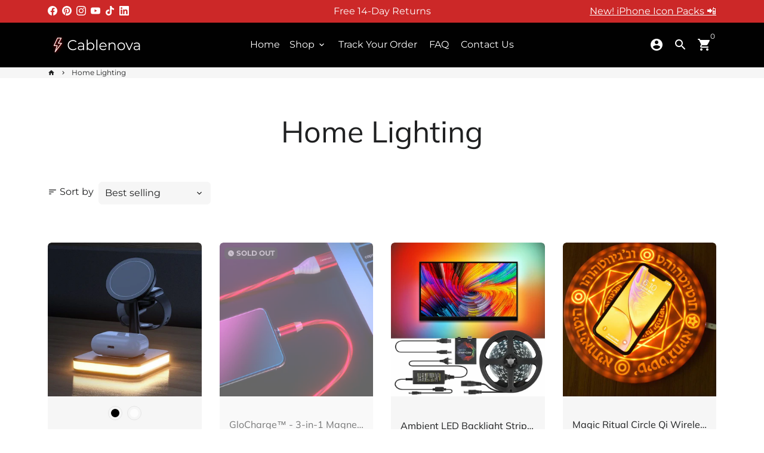

--- FILE ---
content_type: text/html; charset=utf-8
request_url: https://cablenova.com/collections/home-lighting-accessories
body_size: 91990
content:
<!doctype html>
<html lang="en">
  <head>
    <style id="stybdy">body { opacity: 0; transition: opacity .3s;}</style><link rel="preload" as="style" href="//cablenova.com/cdn/shop/t/15/assets/theme.scss.css?v=180085649762342472761764711943"><script>window.showStyle = function() { setTimeout(() => { try {let sid= '#stybdy';document.querySelector(sid) && document.querySelector(sid).remove();} catch {document.body.style.opacity = 1;} }, 400);}</script><script>window.superLayer = window.superLayer || [];window.ss_template = "collection";function _l(){window.superLayer.push(arguments);}</script><script>window.DENY_SUPERLIST = [/judge.me/, /klaviyo/];</script>

    <!-- Basic page needs -->
    <meta charset="utf-8">
    <meta http-equiv="X-UA-Compatible" content="IE=edge,chrome=1">
    <meta name="viewport" content="width=device-width,initial-scale=1,maximum-scale=1,shrink-to-fit=no">
    <meta name="theme-color" content="#FFFFFF">
    <meta name="apple-mobile-web-app-capable" content="yes">
    <meta name="mobile-web-app-capable" content="yes">
    <meta name="author" content="Debutify">

    <!-- Preconnect external resources -->
    <link rel="preconnect" href="https://cdn.shopify.com" crossorigin>
    <link rel="preconnect" href="https://fonts.shopifycdn.com" crossorigin>
    <link rel="preconnect" href="https://shop.app" crossorigin>
    <link rel="preconnect" href="https://monorail-edge.shopifysvc.com"><!-- <link rel="preconnect" href="https://debutify.com"> --><!-- Preload assets -->
    <link rel="preload" as="font" href="//cablenova.com/cdn/fonts/muli/muli_n4.e949947cfff05efcc994b2e2db40359a04fa9a92.woff2" type="font/woff2" crossorigin>
    <link rel="preload" as="font" href="//cablenova.com/cdn/fonts/montserrat/montserrat_n4.81949fa0ac9fd2021e16436151e8eaa539321637.woff2" type="font/woff2" crossorigin>
    <link rel="preload" as="font" href="//cablenova.com/cdn/fonts/montserrat/montserrat_n4.81949fa0ac9fd2021e16436151e8eaa539321637.woff2" type="font/woff2" crossorigin>
    <link rel="preload" as="font" href="//cablenova.com/cdn/shop/t/15/assets/material-icons-round.woff2?v=42163961327098976921663934209" type="font/woff2" crossorigin>
    <link rel="preload" href="//cablenova.com/cdn/shop/t/15/assets/theme.min.js?v=170162662403177693981663934209" as="script">
    <link rel="preload" href="//cablenova.com/cdn/shop/t/15/assets/lazysizes.min.js?v=46221891067352676611663934209" as="script">

    <!-- <link rel="preload" href="//cablenova.com/cdn/shop/t/15/assets/dbtfy-addons.min.js?v=111603181540343972631725576242" as="script"> --><link rel="canonical" href="https://cablenova.com/collections/home-lighting-accessories"><!-- Fav icon --><link sizes="192x192" rel="shortcut icon" type="image/png" id="favicon" href="//cablenova.com/cdn/shop/files/output-onlinepngtools_8_8111b68e-a68c-4488-a488-f92c20a40834_100x100_crop_center.png?v=1614336946">

    <!-- Title and description -->
    <title>
      Home Lighting | Cablenova
    </title><!-- Social meta --><!-- /snippets/social-meta-tags.liquid -->
<meta property="og:site_name" content="Cablenova">
<meta property="og:url" content="https://cablenova.com/collections/home-lighting-accessories">
<meta property="og:title" content="Home Lighting | Cablenova">
<meta property="og:type" content="product.group">
<meta property="og:description" content="Make charging an experience with our innovative range of mobile phone accessories and charging cables."><meta property="og:image" content="http://cablenova.com/cdn/shop/files/82564781-C876-489E-ACF4-D99EDFE42448_d90f7226-de01-4e63-b5b1-e022f351807e_1200x1200.png?v=1628584880">
<meta property="og:image:secure_url" content="https://cablenova.com/cdn/shop/files/82564781-C876-489E-ACF4-D99EDFE42448_d90f7226-de01-4e63-b5b1-e022f351807e_1200x1200.png?v=1628584880">
<meta name="twitter:card" content="summary_large_image">
<meta name="twitter:title" content="Home Lighting | Cablenova">
<meta name="twitter:description" content="Make charging an experience with our innovative range of mobile phone accessories and charging cables.">


<script>
/*! jQuery v2.2.3 | (c) jQuery Foundation | jquery.org/license */
!function(a,b){"object"==typeof module&&"object"==typeof module.exports?module.exports=a.document?b(a,!0):function(a){if(!a.document)throw new Error("jQuery requires a window with a document");return b(a)}:b(a)}("undefined"!=typeof window?window:this,function(a,b){var c=[],d=a.document,e=c.slice,f=c.concat,g=c.push,h=c.indexOf,i={},j=i.toString,k=i.hasOwnProperty,l={},m="2.2.3",n=function(a,b){return new n.fn.init(a,b)},o=/^[\s\uFEFF\xA0]+|[\s\uFEFF\xA0]+$/g,p=/^-ms-/,q=/-([\da-z])/gi,r=function(a,b){return b.toUpperCase()};n.fn=n.prototype={jquery:m,constructor:n,selector:"",length:0,toArray:function(){return e.call(this)},get:function(a){return null!=a?0>a?this[a+this.length]:this[a]:e.call(this)},pushStack:function(a){var b=n.merge(this.constructor(),a);return b.prevObject=this,b.context=this.context,b},each:function(a){return n.each(this,a)},map:function(a){return this.pushStack(n.map(this,function(b,c){return a.call(b,c,b)}))},slice:function(){return this.pushStack(e.apply(this,arguments))},first:function(){return this.eq(0)},last:function(){return this.eq(-1)},eq:function(a){var b=this.length,c=+a+(0>a?b:0);return this.pushStack(c>=0&&b>c?[this[c]]:[])},end:function(){return this.prevObject||this.constructor()},push:g,sort:c.sort,splice:c.splice},n.extend=n.fn.extend=function(){var a,b,c,d,e,f,g=arguments[0]||{},h=1,i=arguments.length,j=!1;for("boolean"==typeof g&&(j=g,g=arguments[h]||{},h++),"object"==typeof g||n.isFunction(g)||(g={}),h===i&&(g=this,h--);i>h;h++)if(null!=(a=arguments[h]))for(b in a)c=g[b],d=a[b],g!==d&&(j&&d&&(n.isPlainObject(d)||(e=n.isArray(d)))?(e?(e=!1,f=c&&n.isArray(c)?c:[]):f=c&&n.isPlainObject(c)?c:{},g[b]=n.extend(j,f,d)):void 0!==d&&(g[b]=d));return g},n.extend({expando:"jQuery"+(m+Math.random()).replace(/\D/g,""),isReady:!0,error:function(a){throw new Error(a)},noop:function(){},isFunction:function(a){return"function"===n.type(a)},isArray:Array.isArray,isWindow:function(a){return null!=a&&a===a.window},isNumeric:function(a){var b=a&&a.toString();return!n.isArray(a)&&b-parseFloat(b)+1>=0},isPlainObject:function(a){var b;if("object"!==n.type(a)||a.nodeType||n.isWindow(a))return!1;if(a.constructor&&!k.call(a,"constructor")&&!k.call(a.constructor.prototype||{},"isPrototypeOf"))return!1;for(b in a);return void 0===b||k.call(a,b)},isEmptyObject:function(a){var b;for(b in a)return!1;return!0},type:function(a){return null==a?a+"":"object"==typeof a||"function"==typeof a?i[j.call(a)]||"object":typeof a},globalEval:function(a){var b,c=eval;a=n.trim(a),a&&(1===a.indexOf("use strict")?(b=d.createElement("script"),b.text=a,d.head.appendChild(b).parentNode.removeChild(b)):c(a))},camelCase:function(a){return a.replace(p,"ms-").replace(q,r)},nodeName:function(a,b){return a.nodeName&&a.nodeName.toLowerCase()===b.toLowerCase()},each:function(a,b){var c,d=0;if(s(a)){for(c=a.length;c>d;d++)if(b.call(a[d],d,a[d])===!1)break}else for(d in a)if(b.call(a[d],d,a[d])===!1)break;return a},trim:function(a){return null==a?"":(a+"").replace(o,"")},makeArray:function(a,b){var c=b||[];return null!=a&&(s(Object(a))?n.merge(c,"string"==typeof a?[a]:a):g.call(c,a)),c},inArray:function(a,b,c){return null==b?-1:h.call(b,a,c)},merge:function(a,b){for(var c=+b.length,d=0,e=a.length;c>d;d++)a[e++]=b[d];return a.length=e,a},grep:function(a,b,c){for(var d,e=[],f=0,g=a.length,h=!c;g>f;f++)d=!b(a[f],f),d!==h&&e.push(a[f]);return e},map:function(a,b,c){var d,e,g=0,h=[];if(s(a))for(d=a.length;d>g;g++)e=b(a[g],g,c),null!=e&&h.push(e);else for(g in a)e=b(a[g],g,c),null!=e&&h.push(e);return f.apply([],h)},guid:1,proxy:function(a,b){var c,d,f;return"string"==typeof b&&(c=a[b],b=a,a=c),n.isFunction(a)?(d=e.call(arguments,2),f=function(){return a.apply(b||this,d.concat(e.call(arguments)))},f.guid=a.guid=a.guid||n.guid++,f):void 0},now:Date.now,support:l}),"function"==typeof Symbol&&(n.fn[Symbol.iterator]=c[Symbol.iterator]),n.each("Boolean Number String Function Array Date RegExp Object Error Symbol".split(" "),function(a,b){i["[object "+b+"]"]=b.toLowerCase()});function s(a){var b=!!a&&"length"in a&&a.length,c=n.type(a);return"function"===c||n.isWindow(a)?!1:"array"===c||0===b||"number"==typeof b&&b>0&&b-1 in a}var t=function(a){var b,c,d,e,f,g,h,i,j,k,l,m,n,o,p,q,r,s,t,u="sizzle"+1*new Date,v=a.document,w=0,x=0,y=ga(),z=ga(),A=ga(),B=function(a,b){return a===b&&(l=!0),0},C=1<<31,D={}.hasOwnProperty,E=[],F=E.pop,G=E.push,H=E.push,I=E.slice,J=function(a,b){for(var c=0,d=a.length;d>c;c++)if(a[c]===b)return c;return-1},K="checked|selected|async|autofocus|autoplay|controls|defer|disabled|hidden|ismap|loop|multiple|open|readonly|required|scoped",L="[\\x20\\t\\r\\n\\f]",M="(?:\\\\.|[\\w-]|[^\\x00-\\xa0])+",N="\\["+L+"*("+M+")(?:"+L+"*([*^$|!~]?=)"+L+"*(?:'((?:\\\\.|[^\\\\'])*)'|\"((?:\\\\.|[^\\\\\"])*)\"|("+M+"))|)"+L+"*\\]",O=":("+M+")(?:\\((('((?:\\\\.|[^\\\\'])*)'|\"((?:\\\\.|[^\\\\\"])*)\")|((?:\\\\.|[^\\\\()[\\]]|"+N+")*)|.*)\\)|)",P=new RegExp(L+"+","g"),Q=new RegExp("^"+L+"+|((?:^|[^\\\\])(?:\\\\.)*)"+L+"+$","g"),R=new RegExp("^"+L+"*,"+L+"*"),S=new RegExp("^"+L+"*([>+~]|"+L+")"+L+"*"),T=new RegExp("="+L+"*([^\\]'\"]*?)"+L+"*\\]","g"),U=new RegExp(O),V=new RegExp("^"+M+"$"),W={ID:new RegExp("^#("+M+")"),CLASS:new RegExp("^\\.("+M+")"),TAG:new RegExp("^("+M+"|[*])"),ATTR:new RegExp("^"+N),PSEUDO:new RegExp("^"+O),CHILD:new RegExp("^:(only|first|last|nth|nth-last)-(child|of-type)(?:\\("+L+"*(even|odd|(([+-]|)(\\d*)n|)"+L+"*(?:([+-]|)"+L+"*(\\d+)|))"+L+"*\\)|)","i"),bool:new RegExp("^(?:"+K+")$","i"),needsContext:new RegExp("^"+L+"*[>+~]|:(even|odd|eq|gt|lt|nth|first|last)(?:\\("+L+"*((?:-\\d)?\\d*)"+L+"*\\)|)(?=[^-]|$)","i")},X=/^(?:input|select|textarea|button)$/i,Y=/^h\d$/i,Z=/^[^{]+\{\s*\[native \w/,$=/^(?:#([\w-]+)|(\w+)|\.([\w-]+))$/,_=/[+~]/,aa=/'|\\/g,ba=new RegExp("\\\\([\\da-f]{1,6}"+L+"?|("+L+")|.)","ig"),ca=function(a,b,c){var d="0x"+b-65536;return d!==d||c?b:0>d?String.fromCharCode(d+65536):String.fromCharCode(d>>10|55296,1023&d|56320)},da=function(){m()};try{H.apply(E=I.call(v.childNodes),v.childNodes),E[v.childNodes.length].nodeType}catch(ea){H={apply:E.length?function(a,b){G.apply(a,I.call(b))}:function(a,b){var c=a.length,d=0;while(a[c++]=b[d++]);a.length=c-1}}}function fa(a,b,d,e){var f,h,j,k,l,o,r,s,w=b&&b.ownerDocument,x=b?b.nodeType:9;if(d=d||[],"string"!=typeof a||!a||1!==x&&9!==x&&11!==x)return d;if(!e&&((b?b.ownerDocument||b:v)!==n&&m(b),b=b||n,p)){if(11!==x&&(o=$.exec(a)))if(f=o[1]){if(9===x){if(!(j=b.getElementById(f)))return d;if(j.id===f)return d.push(j),d}else if(w&&(j=w.getElementById(f))&&t(b,j)&&j.id===f)return d.push(j),d}else{if(o[2])return H.apply(d,b.getElementsByTagName(a)),d;if((f=o[3])&&c.getElementsByClassName&&b.getElementsByClassName)return H.apply(d,b.getElementsByClassName(f)),d}if(c.qsa&&!A[a+" "]&&(!q||!q.test(a))){if(1!==x)w=b,s=a;else if("object"!==b.nodeName.toLowerCase()){(k=b.getAttribute("id"))?k=k.replace(aa,"\\$&"):b.setAttribute("id",k=u),r=g(a),h=r.length,l=V.test(k)?"#"+k:"[id='"+k+"']";while(h--)r[h]=l+" "+qa(r[h]);s=r.join(","),w=_.test(a)&&oa(b.parentNode)||b}if(s)try{return H.apply(d,w.querySelectorAll(s)),d}catch(y){}finally{k===u&&b.removeAttribute("id")}}}return i(a.replace(Q,"$1"),b,d,e)}function ga(){var a=[];function b(c,e){return a.push(c+" ")>d.cacheLength&&delete b[a.shift()],b[c+" "]=e}return b}function ha(a){return a[u]=!0,a}function ia(a){var b=n.createElement("div");try{return!!a(b)}catch(c){return!1}finally{b.parentNode&&b.parentNode.removeChild(b),b=null}}function ja(a,b){var c=a.split("|"),e=c.length;while(e--)d.attrHandle[c[e]]=b}function ka(a,b){var c=b&&a,d=c&&1===a.nodeType&&1===b.nodeType&&(~b.sourceIndex||C)-(~a.sourceIndex||C);if(d)return d;if(c)while(c=c.nextSibling)if(c===b)return-1;return a?1:-1}function la(a){return function(b){var c=b.nodeName.toLowerCase();return"input"===c&&b.type===a}}function ma(a){return function(b){var c=b.nodeName.toLowerCase();return("input"===c||"button"===c)&&b.type===a}}function na(a){return ha(function(b){return b=+b,ha(function(c,d){var e,f=a([],c.length,b),g=f.length;while(g--)c[e=f[g]]&&(c[e]=!(d[e]=c[e]))})})}function oa(a){return a&&"undefined"!=typeof a.getElementsByTagName&&a}c=fa.support={},f=fa.isXML=function(a){var b=a&&(a.ownerDocument||a).documentElement;return b?"HTML"!==b.nodeName:!1},m=fa.setDocument=function(a){var b,e,g=a?a.ownerDocument||a:v;return g!==n&&9===g.nodeType&&g.documentElement?(n=g,o=n.documentElement,p=!f(n),(e=n.defaultView)&&e.top!==e&&(e.addEventListener?e.addEventListener("unload",da,!1):e.attachEvent&&e.attachEvent("onunload",da)),c.attributes=ia(function(a){return a.className="i",!a.getAttribute("className")}),c.getElementsByTagName=ia(function(a){return a.appendChild(n.createComment("")),!a.getElementsByTagName("*").length}),c.getElementsByClassName=Z.test(n.getElementsByClassName),c.getById=ia(function(a){return o.appendChild(a).id=u,!n.getElementsByName||!n.getElementsByName(u).length}),c.getById?(d.find.ID=function(a,b){if("undefined"!=typeof b.getElementById&&p){var c=b.getElementById(a);return c?[c]:[]}},d.filter.ID=function(a){var b=a.replace(ba,ca);return function(a){return a.getAttribute("id")===b}}):(delete d.find.ID,d.filter.ID=function(a){var b=a.replace(ba,ca);return function(a){var c="undefined"!=typeof a.getAttributeNode&&a.getAttributeNode("id");return c&&c.value===b}}),d.find.TAG=c.getElementsByTagName?function(a,b){return"undefined"!=typeof b.getElementsByTagName?b.getElementsByTagName(a):c.qsa?b.querySelectorAll(a):void 0}:function(a,b){var c,d=[],e=0,f=b.getElementsByTagName(a);if("*"===a){while(c=f[e++])1===c.nodeType&&d.push(c);return d}return f},d.find.CLASS=c.getElementsByClassName&&function(a,b){return"undefined"!=typeof b.getElementsByClassName&&p?b.getElementsByClassName(a):void 0},r=[],q=[],(c.qsa=Z.test(n.querySelectorAll))&&(ia(function(a){o.appendChild(a).innerHTML="<a id='"+u+"'></a><select id='"+u+"-\r\\' msallowcapture=''><option selected=''></option></select>",a.querySelectorAll("[msallowcapture^='']").length&&q.push("[*^$]="+L+"*(?:''|\"\")"),a.querySelectorAll("[selected]").length||q.push("\\["+L+"*(?:value|"+K+")"),a.querySelectorAll("[id~="+u+"-]").length||q.push("~="),a.querySelectorAll(":checked").length||q.push(":checked"),a.querySelectorAll("a#"+u+"+*").length||q.push(".#.+[+~]")}),ia(function(a){var b=n.createElement("input");b.setAttribute("type","hidden"),a.appendChild(b).setAttribute("name","D"),a.querySelectorAll("[name=d]").length&&q.push("name"+L+"*[*^$|!~]?="),a.querySelectorAll(":enabled").length||q.push(":enabled",":disabled"),a.querySelectorAll("*,:x"),q.push(",.*:")})),(c.matchesSelector=Z.test(s=o.matches||o.webkitMatchesSelector||o.mozMatchesSelector||o.oMatchesSelector||o.msMatchesSelector))&&ia(function(a){c.disconnectedMatch=s.call(a,"div"),s.call(a,"[s!='']:x"),r.push("!=",O)}),q=q.length&&new RegExp(q.join("|")),r=r.length&&new RegExp(r.join("|")),b=Z.test(o.compareDocumentPosition),t=b||Z.test(o.contains)?function(a,b){var c=9===a.nodeType?a.documentElement:a,d=b&&b.parentNode;return a===d||!(!d||1!==d.nodeType||!(c.contains?c.contains(d):a.compareDocumentPosition&&16&a.compareDocumentPosition(d)))}:function(a,b){if(b)while(b=b.parentNode)if(b===a)return!0;return!1},B=b?function(a,b){if(a===b)return l=!0,0;var d=!a.compareDocumentPosition-!b.compareDocumentPosition;return d?d:(d=(a.ownerDocument||a)===(b.ownerDocument||b)?a.compareDocumentPosition(b):1,1&d||!c.sortDetached&&b.compareDocumentPosition(a)===d?a===n||a.ownerDocument===v&&t(v,a)?-1:b===n||b.ownerDocument===v&&t(v,b)?1:k?J(k,a)-J(k,b):0:4&d?-1:1)}:function(a,b){if(a===b)return l=!0,0;var c,d=0,e=a.parentNode,f=b.parentNode,g=[a],h=[b];if(!e||!f)return a===n?-1:b===n?1:e?-1:f?1:k?J(k,a)-J(k,b):0;if(e===f)return ka(a,b);c=a;while(c=c.parentNode)g.unshift(c);c=b;while(c=c.parentNode)h.unshift(c);while(g[d]===h[d])d++;return d?ka(g[d],h[d]):g[d]===v?-1:h[d]===v?1:0},n):n},fa.matches=function(a,b){return fa(a,null,null,b)},fa.matchesSelector=function(a,b){if((a.ownerDocument||a)!==n&&m(a),b=b.replace(T,"='$1']"),c.matchesSelector&&p&&!A[b+" "]&&(!r||!r.test(b))&&(!q||!q.test(b)))try{var d=s.call(a,b);if(d||c.disconnectedMatch||a.document&&11!==a.document.nodeType)return d}catch(e){}return fa(b,n,null,[a]).length>0},fa.contains=function(a,b){return(a.ownerDocument||a)!==n&&m(a),t(a,b)},fa.attr=function(a,b){(a.ownerDocument||a)!==n&&m(a);var e=d.attrHandle[b.toLowerCase()],f=e&&D.call(d.attrHandle,b.toLowerCase())?e(a,b,!p):void 0;return void 0!==f?f:c.attributes||!p?a.getAttribute(b):(f=a.getAttributeNode(b))&&f.specified?f.value:null},fa.error=function(a){throw new Error("Syntax error, unrecognized expression: "+a)},fa.uniqueSort=function(a){var b,d=[],e=0,f=0;if(l=!c.detectDuplicates,k=!c.sortStable&&a.slice(0),a.sort(B),l){while(b=a[f++])b===a[f]&&(e=d.push(f));while(e--)a.splice(d[e],1)}return k=null,a},e=fa.getText=function(a){var b,c="",d=0,f=a.nodeType;if(f){if(1===f||9===f||11===f){if("string"==typeof a.textContent)return a.textContent;for(a=a.firstChild;a;a=a.nextSibling)c+=e(a)}else if(3===f||4===f)return a.nodeValue}else while(b=a[d++])c+=e(b);return c},d=fa.selectors={cacheLength:50,createPseudo:ha,match:W,attrHandle:{},find:{},relative:{">":{dir:"parentNode",first:!0}," ":{dir:"parentNode"},"+":{dir:"previousSibling",first:!0},"~":{dir:"previousSibling"}},preFilter:{ATTR:function(a){return a[1]=a[1].replace(ba,ca),a[3]=(a[3]||a[4]||a[5]||"").replace(ba,ca),"~="===a[2]&&(a[3]=" "+a[3]+" "),a.slice(0,4)},CHILD:function(a){return a[1]=a[1].toLowerCase(),"nth"===a[1].slice(0,3)?(a[3]||fa.error(a[0]),a[4]=+(a[4]?a[5]+(a[6]||1):2*("even"===a[3]||"odd"===a[3])),a[5]=+(a[7]+a[8]||"odd"===a[3])):a[3]&&fa.error(a[0]),a},PSEUDO:function(a){var b,c=!a[6]&&a[2];return W.CHILD.test(a[0])?null:(a[3]?a[2]=a[4]||a[5]||"":c&&U.test(c)&&(b=g(c,!0))&&(b=c.indexOf(")",c.length-b)-c.length)&&(a[0]=a[0].slice(0,b),a[2]=c.slice(0,b)),a.slice(0,3))}},filter:{TAG:function(a){var b=a.replace(ba,ca).toLowerCase();return"*"===a?function(){return!0}:function(a){return a.nodeName&&a.nodeName.toLowerCase()===b}},CLASS:function(a){var b=y[a+" "];return b||(b=new RegExp("(^|"+L+")"+a+"("+L+"|$)"))&&y(a,function(a){return b.test("string"==typeof a.className&&a.className||"undefined"!=typeof a.getAttribute&&a.getAttribute("class")||"")})},ATTR:function(a,b,c){return function(d){var e=fa.attr(d,a);return null==e?"!="===b:b?(e+="","="===b?e===c:"!="===b?e!==c:"^="===b?c&&0===e.indexOf(c):"*="===b?c&&e.indexOf(c)>-1:"$="===b?c&&e.slice(-c.length)===c:"~="===b?(" "+e.replace(P," ")+" ").indexOf(c)>-1:"|="===b?e===c||e.slice(0,c.length+1)===c+"-":!1):!0}},CHILD:function(a,b,c,d,e){var f="nth"!==a.slice(0,3),g="last"!==a.slice(-4),h="of-type"===b;return 1===d&&0===e?function(a){return!!a.parentNode}:function(b,c,i){var j,k,l,m,n,o,p=f!==g?"nextSibling":"previousSibling",q=b.parentNode,r=h&&b.nodeName.toLowerCase(),s=!i&&!h,t=!1;if(q){if(f){while(p){m=b;while(m=m[p])if(h?m.nodeName.toLowerCase()===r:1===m.nodeType)return!1;o=p="only"===a&&!o&&"nextSibling"}return!0}if(o=[g?q.firstChild:q.lastChild],g&&s){m=q,l=m[u]||(m[u]={}),k=l[m.uniqueID]||(l[m.uniqueID]={}),j=k[a]||[],n=j[0]===w&&j[1],t=n&&j[2],m=n&&q.childNodes[n];while(m=++n&&m&&m[p]||(t=n=0)||o.pop())if(1===m.nodeType&&++t&&m===b){k[a]=[w,n,t];break}}else if(s&&(m=b,l=m[u]||(m[u]={}),k=l[m.uniqueID]||(l[m.uniqueID]={}),j=k[a]||[],n=j[0]===w&&j[1],t=n),t===!1)while(m=++n&&m&&m[p]||(t=n=0)||o.pop())if((h?m.nodeName.toLowerCase()===r:1===m.nodeType)&&++t&&(s&&(l=m[u]||(m[u]={}),k=l[m.uniqueID]||(l[m.uniqueID]={}),k[a]=[w,t]),m===b))break;return t-=e,t===d||t%d===0&&t/d>=0}}},PSEUDO:function(a,b){var c,e=d.pseudos[a]||d.setFilters[a.toLowerCase()]||fa.error("unsupported pseudo: "+a);return e[u]?e(b):e.length>1?(c=[a,a,"",b],d.setFilters.hasOwnProperty(a.toLowerCase())?ha(function(a,c){var d,f=e(a,b),g=f.length;while(g--)d=J(a,f[g]),a[d]=!(c[d]=f[g])}):function(a){return e(a,0,c)}):e}},pseudos:{not:ha(function(a){var b=[],c=[],d=h(a.replace(Q,"$1"));return d[u]?ha(function(a,b,c,e){var f,g=d(a,null,e,[]),h=a.length;while(h--)(f=g[h])&&(a[h]=!(b[h]=f))}):function(a,e,f){return b[0]=a,d(b,null,f,c),b[0]=null,!c.pop()}}),has:ha(function(a){return function(b){return fa(a,b).length>0}}),contains:ha(function(a){return a=a.replace(ba,ca),function(b){return(b.textContent||b.innerText||e(b)).indexOf(a)>-1}}),lang:ha(function(a){return V.test(a||"")||fa.error("unsupported lang: "+a),a=a.replace(ba,ca).toLowerCase(),function(b){var c;do if(c=p?b.lang:b.getAttribute("xml:lang")||b.getAttribute("lang"))return c=c.toLowerCase(),c===a||0===c.indexOf(a+"-");while((b=b.parentNode)&&1===b.nodeType);return!1}}),target:function(b){var c=a.location&&a.location.hash;return c&&c.slice(1)===b.id},root:function(a){return a===o},focus:function(a){return a===n.activeElement&&(!n.hasFocus||n.hasFocus())&&!!(a.type||a.href||~a.tabIndex)},enabled:function(a){return a.disabled===!1},disabled:function(a){return a.disabled===!0},checked:function(a){var b=a.nodeName.toLowerCase();return"input"===b&&!!a.checked||"option"===b&&!!a.selected},selected:function(a){return a.parentNode&&a.parentNode.selectedIndex,a.selected===!0},empty:function(a){for(a=a.firstChild;a;a=a.nextSibling)if(a.nodeType<6)return!1;return!0},parent:function(a){return!d.pseudos.empty(a)},header:function(a){return Y.test(a.nodeName)},input:function(a){return X.test(a.nodeName)},button:function(a){var b=a.nodeName.toLowerCase();return"input"===b&&"button"===a.type||"button"===b},text:function(a){var b;return"input"===a.nodeName.toLowerCase()&&"text"===a.type&&(null==(b=a.getAttribute("type"))||"text"===b.toLowerCase())},first:na(function(){return[0]}),last:na(function(a,b){return[b-1]}),eq:na(function(a,b,c){return[0>c?c+b:c]}),even:na(function(a,b){for(var c=0;b>c;c+=2)a.push(c);return a}),odd:na(function(a,b){for(var c=1;b>c;c+=2)a.push(c);return a}),lt:na(function(a,b,c){for(var d=0>c?c+b:c;--d>=0;)a.push(d);return a}),gt:na(function(a,b,c){for(var d=0>c?c+b:c;++d<b;)a.push(d);return a})}},d.pseudos.nth=d.pseudos.eq;for(b in{radio:!0,checkbox:!0,file:!0,password:!0,image:!0})d.pseudos[b]=la(b);for(b in{submit:!0,reset:!0})d.pseudos[b]=ma(b);function pa(){}pa.prototype=d.filters=d.pseudos,d.setFilters=new pa,g=fa.tokenize=function(a,b){var c,e,f,g,h,i,j,k=z[a+" "];if(k)return b?0:k.slice(0);h=a,i=[],j=d.preFilter;while(h){c&&!(e=R.exec(h))||(e&&(h=h.slice(e[0].length)||h),i.push(f=[])),c=!1,(e=S.exec(h))&&(c=e.shift(),f.push({value:c,type:e[0].replace(Q," ")}),h=h.slice(c.length));for(g in d.filter)!(e=W[g].exec(h))||j[g]&&!(e=j[g](e))||(c=e.shift(),f.push({value:c,type:g,matches:e}),h=h.slice(c.length));if(!c)break}return b?h.length:h?fa.error(a):z(a,i).slice(0)};function qa(a){for(var b=0,c=a.length,d="";c>b;b++)d+=a[b].value;return d}function ra(a,b,c){var d=b.dir,e=c&&"parentNode"===d,f=x++;return b.first?function(b,c,f){while(b=b[d])if(1===b.nodeType||e)return a(b,c,f)}:function(b,c,g){var h,i,j,k=[w,f];if(g){while(b=b[d])if((1===b.nodeType||e)&&a(b,c,g))return!0}else while(b=b[d])if(1===b.nodeType||e){if(j=b[u]||(b[u]={}),i=j[b.uniqueID]||(j[b.uniqueID]={}),(h=i[d])&&h[0]===w&&h[1]===f)return k[2]=h[2];if(i[d]=k,k[2]=a(b,c,g))return!0}}}function sa(a){return a.length>1?function(b,c,d){var e=a.length;while(e--)if(!a[e](b,c,d))return!1;return!0}:a[0]}function ta(a,b,c){for(var d=0,e=b.length;e>d;d++)fa(a,b[d],c);return c}function ua(a,b,c,d,e){for(var f,g=[],h=0,i=a.length,j=null!=b;i>h;h++)(f=a[h])&&(c&&!c(f,d,e)||(g.push(f),j&&b.push(h)));return g}function va(a,b,c,d,e,f){return d&&!d[u]&&(d=va(d)),e&&!e[u]&&(e=va(e,f)),ha(function(f,g,h,i){var j,k,l,m=[],n=[],o=g.length,p=f||ta(b||"*",h.nodeType?[h]:h,[]),q=!a||!f&&b?p:ua(p,m,a,h,i),r=c?e||(f?a:o||d)?[]:g:q;if(c&&c(q,r,h,i),d){j=ua(r,n),d(j,[],h,i),k=j.length;while(k--)(l=j[k])&&(r[n[k]]=!(q[n[k]]=l))}if(f){if(e||a){if(e){j=[],k=r.length;while(k--)(l=r[k])&&j.push(q[k]=l);e(null,r=[],j,i)}k=r.length;while(k--)(l=r[k])&&(j=e?J(f,l):m[k])>-1&&(f[j]=!(g[j]=l))}}else r=ua(r===g?r.splice(o,r.length):r),e?e(null,g,r,i):H.apply(g,r)})}function wa(a){for(var b,c,e,f=a.length,g=d.relative[a[0].type],h=g||d.relative[" "],i=g?1:0,k=ra(function(a){return a===b},h,!0),l=ra(function(a){return J(b,a)>-1},h,!0),m=[function(a,c,d){var e=!g&&(d||c!==j)||((b=c).nodeType?k(a,c,d):l(a,c,d));return b=null,e}];f>i;i++)if(c=d.relative[a[i].type])m=[ra(sa(m),c)];else{if(c=d.filter[a[i].type].apply(null,a[i].matches),c[u]){for(e=++i;f>e;e++)if(d.relative[a[e].type])break;return va(i>1&&sa(m),i>1&&qa(a.slice(0,i-1).concat({value:" "===a[i-2].type?"*":""})).replace(Q,"$1"),c,e>i&&wa(a.slice(i,e)),f>e&&wa(a=a.slice(e)),f>e&&qa(a))}m.push(c)}return sa(m)}function xa(a,b){var c=b.length>0,e=a.length>0,f=function(f,g,h,i,k){var l,o,q,r=0,s="0",t=f&&[],u=[],v=j,x=f||e&&d.find.TAG("*",k),y=w+=null==v?1:Math.random()||.1,z=x.length;for(k&&(j=g===n||g||k);s!==z&&null!=(l=x[s]);s++){if(e&&l){o=0,g||l.ownerDocument===n||(m(l),h=!p);while(q=a[o++])if(q(l,g||n,h)){i.push(l);break}k&&(w=y)}c&&((l=!q&&l)&&r--,f&&t.push(l))}if(r+=s,c&&s!==r){o=0;while(q=b[o++])q(t,u,g,h);if(f){if(r>0)while(s--)t[s]||u[s]||(u[s]=F.call(i));u=ua(u)}H.apply(i,u),k&&!f&&u.length>0&&r+b.length>1&&fa.uniqueSort(i)}return k&&(w=y,j=v),t};return c?ha(f):f}return h=fa.compile=function(a,b){var c,d=[],e=[],f=A[a+" "];if(!f){b||(b=g(a)),c=b.length;while(c--)f=wa(b[c]),f[u]?d.push(f):e.push(f);f=A(a,xa(e,d)),f.selector=a}return f},i=fa.select=function(a,b,e,f){var i,j,k,l,m,n="function"==typeof a&&a,o=!f&&g(a=n.selector||a);if(e=e||[],1===o.length){if(j=o[0]=o[0].slice(0),j.length>2&&"ID"===(k=j[0]).type&&c.getById&&9===b.nodeType&&p&&d.relative[j[1].type]){if(b=(d.find.ID(k.matches[0].replace(ba,ca),b)||[])[0],!b)return e;n&&(b=b.parentNode),a=a.slice(j.shift().value.length)}i=W.needsContext.test(a)?0:j.length;while(i--){if(k=j[i],d.relative[l=k.type])break;if((m=d.find[l])&&(f=m(k.matches[0].replace(ba,ca),_.test(j[0].type)&&oa(b.parentNode)||b))){if(j.splice(i,1),a=f.length&&qa(j),!a)return H.apply(e,f),e;break}}}return(n||h(a,o))(f,b,!p,e,!b||_.test(a)&&oa(b.parentNode)||b),e},c.sortStable=u.split("").sort(B).join("")===u,c.detectDuplicates=!!l,m(),c.sortDetached=ia(function(a){return 1&a.compareDocumentPosition(n.createElement("div"))}),ia(function(a){return a.innerHTML="<a href='#'></a>","#"===a.firstChild.getAttribute("href")})||ja("type|href|height|width",function(a,b,c){return c?void 0:a.getAttribute(b,"type"===b.toLowerCase()?1:2)}),c.attributes&&ia(function(a){return a.innerHTML="<input/>",a.firstChild.setAttribute("value",""),""===a.firstChild.getAttribute("value")})||ja("value",function(a,b,c){return c||"input"!==a.nodeName.toLowerCase()?void 0:a.defaultValue}),ia(function(a){return null==a.getAttribute("disabled")})||ja(K,function(a,b,c){var d;return c?void 0:a[b]===!0?b.toLowerCase():(d=a.getAttributeNode(b))&&d.specified?d.value:null}),fa}(a);n.find=t,n.expr=t.selectors,n.expr[":"]=n.expr.pseudos,n.uniqueSort=n.unique=t.uniqueSort,n.text=t.getText,n.isXMLDoc=t.isXML,n.contains=t.contains;var u=function(a,b,c){var d=[],e=void 0!==c;while((a=a[b])&&9!==a.nodeType)if(1===a.nodeType){if(e&&n(a).is(c))break;d.push(a)}return d},v=function(a,b){for(var c=[];a;a=a.nextSibling)1===a.nodeType&&a!==b&&c.push(a);return c},w=n.expr.match.needsContext,x=/^<([\w-]+)\s*\/?>(?:<\/\1>|)$/,y=/^.[^:#\[\.,]*$/;function z(a,b,c){if(n.isFunction(b))return n.grep(a,function(a,d){return!!b.call(a,d,a)!==c});if(b.nodeType)return n.grep(a,function(a){return a===b!==c});if("string"==typeof b){if(y.test(b))return n.filter(b,a,c);b=n.filter(b,a)}return n.grep(a,function(a){return h.call(b,a)>-1!==c})}n.filter=function(a,b,c){var d=b[0];return c&&(a=":not("+a+")"),1===b.length&&1===d.nodeType?n.find.matchesSelector(d,a)?[d]:[]:n.find.matches(a,n.grep(b,function(a){return 1===a.nodeType}))},n.fn.extend({find:function(a){var b,c=this.length,d=[],e=this;if("string"!=typeof a)return this.pushStack(n(a).filter(function(){for(b=0;c>b;b++)if(n.contains(e[b],this))return!0}));for(b=0;c>b;b++)n.find(a,e[b],d);return d=this.pushStack(c>1?n.unique(d):d),d.selector=this.selector?this.selector+" "+a:a,d},filter:function(a){return this.pushStack(z(this,a||[],!1))},not:function(a){return this.pushStack(z(this,a||[],!0))},is:function(a){return!!z(this,"string"==typeof a&&w.test(a)?n(a):a||[],!1).length}});var A,B=/^(?:\s*(<[\w\W]+>)[^>]*|#([\w-]*))$/,C=n.fn.init=function(a,b,c){var e,f;if(!a)return this;if(c=c||A,"string"==typeof a){if(e="<"===a[0]&&">"===a[a.length-1]&&a.length>=3?[null,a,null]:B.exec(a),!e||!e[1]&&b)return!b||b.jquery?(b||c).find(a):this.constructor(b).find(a);if(e[1]){if(b=b instanceof n?b[0]:b,n.merge(this,n.parseHTML(e[1],b&&b.nodeType?b.ownerDocument||b:d,!0)),x.test(e[1])&&n.isPlainObject(b))for(e in b)n.isFunction(this[e])?this[e](b[e]):this.attr(e,b[e]);return this}return f=d.getElementById(e[2]),f&&f.parentNode&&(this.length=1,this[0]=f),this.context=d,this.selector=a,this}return a.nodeType?(this.context=this[0]=a,this.length=1,this):n.isFunction(a)?void 0!==c.ready?c.ready(a):a(n):(void 0!==a.selector&&(this.selector=a.selector,this.context=a.context),n.makeArray(a,this))};C.prototype=n.fn,A=n(d);var D=/^(?:parents|prev(?:Until|All))/,E={children:!0,contents:!0,next:!0,prev:!0};n.fn.extend({has:function(a){var b=n(a,this),c=b.length;return this.filter(function(){for(var a=0;c>a;a++)if(n.contains(this,b[a]))return!0})},closest:function(a,b){for(var c,d=0,e=this.length,f=[],g=w.test(a)||"string"!=typeof a?n(a,b||this.context):0;e>d;d++)for(c=this[d];c&&c!==b;c=c.parentNode)if(c.nodeType<11&&(g?g.index(c)>-1:1===c.nodeType&&n.find.matchesSelector(c,a))){f.push(c);break}return this.pushStack(f.length>1?n.uniqueSort(f):f)},index:function(a){return a?"string"==typeof a?h.call(n(a),this[0]):h.call(this,a.jquery?a[0]:a):this[0]&&this[0].parentNode?this.first().prevAll().length:-1},add:function(a,b){return this.pushStack(n.uniqueSort(n.merge(this.get(),n(a,b))))},addBack:function(a){return this.add(null==a?this.prevObject:this.prevObject.filter(a))}});function F(a,b){while((a=a[b])&&1!==a.nodeType);return a}n.each({parent:function(a){var b=a.parentNode;return b&&11!==b.nodeType?b:null},parents:function(a){return u(a,"parentNode")},parentsUntil:function(a,b,c){return u(a,"parentNode",c)},next:function(a){return F(a,"nextSibling")},prev:function(a){return F(a,"previousSibling")},nextAll:function(a){return u(a,"nextSibling")},prevAll:function(a){return u(a,"previousSibling")},nextUntil:function(a,b,c){return u(a,"nextSibling",c)},prevUntil:function(a,b,c){return u(a,"previousSibling",c)},siblings:function(a){return v((a.parentNode||{}).firstChild,a)},children:function(a){return v(a.firstChild)},contents:function(a){return a.contentDocument||n.merge([],a.childNodes)}},function(a,b){n.fn[a]=function(c,d){var e=n.map(this,b,c);return"Until"!==a.slice(-5)&&(d=c),d&&"string"==typeof d&&(e=n.filter(d,e)),this.length>1&&(E[a]||n.uniqueSort(e),D.test(a)&&e.reverse()),this.pushStack(e)}});var G=/\S+/g;function H(a){var b={};return n.each(a.match(G)||[],function(a,c){b[c]=!0}),b}n.Callbacks=function(a){a="string"==typeof a?H(a):n.extend({},a);var b,c,d,e,f=[],g=[],h=-1,i=function(){for(e=a.once,d=b=!0;g.length;h=-1){c=g.shift();while(++h<f.length)f[h].apply(c[0],c[1])===!1&&a.stopOnFalse&&(h=f.length,c=!1)}a.memory||(c=!1),b=!1,e&&(f=c?[]:"")},j={add:function(){return f&&(c&&!b&&(h=f.length-1,g.push(c)),function d(b){n.each(b,function(b,c){n.isFunction(c)?a.unique&&j.has(c)||f.push(c):c&&c.length&&"string"!==n.type(c)&&d(c)})}(arguments),c&&!b&&i()),this},remove:function(){return n.each(arguments,function(a,b){var c;while((c=n.inArray(b,f,c))>-1)f.splice(c,1),h>=c&&h--}),this},has:function(a){return a?n.inArray(a,f)>-1:f.length>0},empty:function(){return f&&(f=[]),this},disable:function(){return e=g=[],f=c="",this},disabled:function(){return!f},lock:function(){return e=g=[],c||(f=c=""),this},locked:function(){return!!e},fireWith:function(a,c){return e||(c=c||[],c=[a,c.slice?c.slice():c],g.push(c),b||i()),this},fire:function(){return j.fireWith(this,arguments),this},fired:function(){return!!d}};return j},n.extend({Deferred:function(a){var b=[["resolve","done",n.Callbacks("once memory"),"resolved"],["reject","fail",n.Callbacks("once memory"),"rejected"],["notify","progress",n.Callbacks("memory")]],c="pending",d={state:function(){return c},always:function(){return e.done(arguments).fail(arguments),this},then:function(){var a=arguments;return n.Deferred(function(c){n.each(b,function(b,f){var g=n.isFunction(a[b])&&a[b];e[f[1]](function(){var a=g&&g.apply(this,arguments);a&&n.isFunction(a.promise)?a.promise().progress(c.notify).done(c.resolve).fail(c.reject):c[f[0]+"With"](this===d?c.promise():this,g?[a]:arguments)})}),a=null}).promise()},promise:function(a){return null!=a?n.extend(a,d):d}},e={};return d.pipe=d.then,n.each(b,function(a,f){var g=f[2],h=f[3];d[f[1]]=g.add,h&&g.add(function(){c=h},b[1^a][2].disable,b[2][2].lock),e[f[0]]=function(){return e[f[0]+"With"](this===e?d:this,arguments),this},e[f[0]+"With"]=g.fireWith}),d.promise(e),a&&a.call(e,e),e},when:function(a){var b=0,c=e.call(arguments),d=c.length,f=1!==d||a&&n.isFunction(a.promise)?d:0,g=1===f?a:n.Deferred(),h=function(a,b,c){return function(d){b[a]=this,c[a]=arguments.length>1?e.call(arguments):d,c===i?g.notifyWith(b,c):--f||g.resolveWith(b,c)}},i,j,k;if(d>1)for(i=new Array(d),j=new Array(d),k=new Array(d);d>b;b++)c[b]&&n.isFunction(c[b].promise)?c[b].promise().progress(h(b,j,i)).done(h(b,k,c)).fail(g.reject):--f;return f||g.resolveWith(k,c),g.promise()}});var I;n.fn.ready=function(a){return n.ready.promise().done(a),this},n.extend({isReady:!1,readyWait:1,holdReady:function(a){a?n.readyWait++:n.ready(!0)},ready:function(a){(a===!0?--n.readyWait:n.isReady)||(n.isReady=!0,a!==!0&&--n.readyWait>0||(I.resolveWith(d,[n]),n.fn.triggerHandler&&(n(d).triggerHandler("ready"),n(d).off("ready"))))}});function J(){d.removeEventListener("DOMContentLoaded",J),a.removeEventListener("load",J),n.ready()}n.ready.promise=function(b){return I||(I=n.Deferred(),"complete"===d.readyState||"loading"!==d.readyState&&!d.documentElement.doScroll?a.setTimeout(n.ready):(d.addEventListener("DOMContentLoaded",J),a.addEventListener("load",J))),I.promise(b)},n.ready.promise();var K=function(a,b,c,d,e,f,g){var h=0,i=a.length,j=null==c;if("object"===n.type(c)){e=!0;for(h in c)K(a,b,h,c[h],!0,f,g)}else if(void 0!==d&&(e=!0,n.isFunction(d)||(g=!0),j&&(g?(b.call(a,d),b=null):(j=b,b=function(a,b,c){return j.call(n(a),c)})),b))for(;i>h;h++)b(a[h],c,g?d:d.call(a[h],h,b(a[h],c)));return e?a:j?b.call(a):i?b(a[0],c):f},L=function(a){return 1===a.nodeType||9===a.nodeType||!+a.nodeType};function M(){this.expando=n.expando+M.uid++}M.uid=1,M.prototype={register:function(a,b){var c=b||{};return a.nodeType?a[this.expando]=c:Object.defineProperty(a,this.expando,{value:c,writable:!0,configurable:!0}),a[this.expando]},cache:function(a){if(!L(a))return{};var b=a[this.expando];return b||(b={},L(a)&&(a.nodeType?a[this.expando]=b:Object.defineProperty(a,this.expando,{value:b,configurable:!0}))),b},set:function(a,b,c){var d,e=this.cache(a);if("string"==typeof b)e[b]=c;else for(d in b)e[d]=b[d];return e},get:function(a,b){return void 0===b?this.cache(a):a[this.expando]&&a[this.expando][b]},access:function(a,b,c){var d;return void 0===b||b&&"string"==typeof b&&void 0===c?(d=this.get(a,b),void 0!==d?d:this.get(a,n.camelCase(b))):(this.set(a,b,c),void 0!==c?c:b)},remove:function(a,b){var c,d,e,f=a[this.expando];if(void 0!==f){if(void 0===b)this.register(a);else{n.isArray(b)?d=b.concat(b.map(n.camelCase)):(e=n.camelCase(b),b in f?d=[b,e]:(d=e,d=d in f?[d]:d.match(G)||[])),c=d.length;while(c--)delete f[d[c]]}(void 0===b||n.isEmptyObject(f))&&(a.nodeType?a[this.expando]=void 0:delete a[this.expando])}},hasData:function(a){var b=a[this.expando];return void 0!==b&&!n.isEmptyObject(b)}};var N=new M,O=new M,P=/^(?:\{[\w\W]*\}|\[[\w\W]*\])$/,Q=/[A-Z]/g;function R(a,b,c){var d;if(void 0===c&&1===a.nodeType)if(d="data-"+b.replace(Q,"-$&").toLowerCase(),c=a.getAttribute(d),"string"==typeof c){try{c="true"===c?!0:"false"===c?!1:"null"===c?null:+c+""===c?+c:P.test(c)?n.parseJSON(c):c;
}catch(e){}O.set(a,b,c)}else c=void 0;return c}n.extend({hasData:function(a){return O.hasData(a)||N.hasData(a)},data:function(a,b,c){return O.access(a,b,c)},removeData:function(a,b){O.remove(a,b)},_data:function(a,b,c){return N.access(a,b,c)},_removeData:function(a,b){N.remove(a,b)}}),n.fn.extend({data:function(a,b){var c,d,e,f=this[0],g=f&&f.attributes;if(void 0===a){if(this.length&&(e=O.get(f),1===f.nodeType&&!N.get(f,"hasDataAttrs"))){c=g.length;while(c--)g[c]&&(d=g[c].name,0===d.indexOf("data-")&&(d=n.camelCase(d.slice(5)),R(f,d,e[d])));N.set(f,"hasDataAttrs",!0)}return e}return"object"==typeof a?this.each(function(){O.set(this,a)}):K(this,function(b){var c,d;if(f&&void 0===b){if(c=O.get(f,a)||O.get(f,a.replace(Q,"-$&").toLowerCase()),void 0!==c)return c;if(d=n.camelCase(a),c=O.get(f,d),void 0!==c)return c;if(c=R(f,d,void 0),void 0!==c)return c}else d=n.camelCase(a),this.each(function(){var c=O.get(this,d);O.set(this,d,b),a.indexOf("-")>-1&&void 0!==c&&O.set(this,a,b)})},null,b,arguments.length>1,null,!0)},removeData:function(a){return this.each(function(){O.remove(this,a)})}}),n.extend({queue:function(a,b,c){var d;return a?(b=(b||"fx")+"queue",d=N.get(a,b),c&&(!d||n.isArray(c)?d=N.access(a,b,n.makeArray(c)):d.push(c)),d||[]):void 0},dequeue:function(a,b){b=b||"fx";var c=n.queue(a,b),d=c.length,e=c.shift(),f=n._queueHooks(a,b),g=function(){n.dequeue(a,b)};"inprogress"===e&&(e=c.shift(),d--),e&&("fx"===b&&c.unshift("inprogress"),delete f.stop,e.call(a,g,f)),!d&&f&&f.empty.fire()},_queueHooks:function(a,b){var c=b+"queueHooks";return N.get(a,c)||N.access(a,c,{empty:n.Callbacks("once memory").add(function(){N.remove(a,[b+"queue",c])})})}}),n.fn.extend({queue:function(a,b){var c=2;return"string"!=typeof a&&(b=a,a="fx",c--),arguments.length<c?n.queue(this[0],a):void 0===b?this:this.each(function(){var c=n.queue(this,a,b);n._queueHooks(this,a),"fx"===a&&"inprogress"!==c[0]&&n.dequeue(this,a)})},dequeue:function(a){return this.each(function(){n.dequeue(this,a)})},clearQueue:function(a){return this.queue(a||"fx",[])},promise:function(a,b){var c,d=1,e=n.Deferred(),f=this,g=this.length,h=function(){--d||e.resolveWith(f,[f])};"string"!=typeof a&&(b=a,a=void 0),a=a||"fx";while(g--)c=N.get(f[g],a+"queueHooks"),c&&c.empty&&(d++,c.empty.add(h));return h(),e.promise(b)}});var S=/[+-]?(?:\d*\.|)\d+(?:[eE][+-]?\d+|)/.source,T=new RegExp("^(?:([+-])=|)("+S+")([a-z%]*)$","i"),U=["Top","Right","Bottom","Left"],V=function(a,b){return a=b||a,"none"===n.css(a,"display")||!n.contains(a.ownerDocument,a)};function W(a,b,c,d){var e,f=1,g=20,h=d?function(){return d.cur()}:function(){return n.css(a,b,"")},i=h(),j=c&&c[3]||(n.cssNumber[b]?"":"px"),k=(n.cssNumber[b]||"px"!==j&&+i)&&T.exec(n.css(a,b));if(k&&k[3]!==j){j=j||k[3],c=c||[],k=+i||1;do f=f||".5",k/=f,n.style(a,b,k+j);while(f!==(f=h()/i)&&1!==f&&--g)}return c&&(k=+k||+i||0,e=c[1]?k+(c[1]+1)*c[2]:+c[2],d&&(d.unit=j,d.start=k,d.end=e)),e}var X=/^(?:checkbox|radio)$/i,Y=/<([\w:-]+)/,Z=/^$|\/(?:java|ecma)script/i,$={option:[1,"<select multiple='multiple'>","</select>"],thead:[1,"<table>","</table>"],col:[2,"<table><colgroup>","</colgroup></table>"],tr:[2,"<table><tbody>","</tbody></table>"],td:[3,"<table><tbody><tr>","</tr></tbody></table>"],_default:[0,"",""]};$.optgroup=$.option,$.tbody=$.tfoot=$.colgroup=$.caption=$.thead,$.th=$.td;function _(a,b){var c="undefined"!=typeof a.getElementsByTagName?a.getElementsByTagName(b||"*"):"undefined"!=typeof a.querySelectorAll?a.querySelectorAll(b||"*"):[];return void 0===b||b&&n.nodeName(a,b)?n.merge([a],c):c}function aa(a,b){for(var c=0,d=a.length;d>c;c++)N.set(a[c],"globalEval",!b||N.get(b[c],"globalEval"))}var ba=/<|&#?\w+;/;function ca(a,b,c,d,e){for(var f,g,h,i,j,k,l=b.createDocumentFragment(),m=[],o=0,p=a.length;p>o;o++)if(f=a[o],f||0===f)if("object"===n.type(f))n.merge(m,f.nodeType?[f]:f);else if(ba.test(f)){g=g||l.appendChild(b.createElement("div")),h=(Y.exec(f)||["",""])[1].toLowerCase(),i=$[h]||$._default,g.innerHTML=i[1]+n.htmlPrefilter(f)+i[2],k=i[0];while(k--)g=g.lastChild;n.merge(m,g.childNodes),g=l.firstChild,g.textContent=""}else m.push(b.createTextNode(f));l.textContent="",o=0;while(f=m[o++])if(d&&n.inArray(f,d)>-1)e&&e.push(f);else if(j=n.contains(f.ownerDocument,f),g=_(l.appendChild(f),"script"),j&&aa(g),c){k=0;while(f=g[k++])Z.test(f.type||"")&&c.push(f)}return l}!function(){var a=d.createDocumentFragment(),b=a.appendChild(d.createElement("div")),c=d.createElement("input");c.setAttribute("type","radio"),c.setAttribute("checked","checked"),c.setAttribute("name","t"),b.appendChild(c),l.checkClone=b.cloneNode(!0).cloneNode(!0).lastChild.checked,b.innerHTML="<textarea>x</textarea>",l.noCloneChecked=!!b.cloneNode(!0).lastChild.defaultValue}();var da=/^key/,ea=/^(?:mouse|pointer|contextmenu|drag|drop)|click/,fa=/^([^.]*)(?:\.(.+)|)/;function ga(){return!0}function ha(){return!1}function ia(){try{return d.activeElement}catch(a){}}function ja(a,b,c,d,e,f){var g,h;if("object"==typeof b){"string"!=typeof c&&(d=d||c,c=void 0);for(h in b)ja(a,h,c,d,b[h],f);return a}if(null==d&&null==e?(e=c,d=c=void 0):null==e&&("string"==typeof c?(e=d,d=void 0):(e=d,d=c,c=void 0)),e===!1)e=ha;else if(!e)return a;return 1===f&&(g=e,e=function(a){return n().off(a),g.apply(this,arguments)},e.guid=g.guid||(g.guid=n.guid++)),a.each(function(){n.event.add(this,b,e,d,c)})}n.event={global:{},add:function(a,b,c,d,e){var f,g,h,i,j,k,l,m,o,p,q,r=N.get(a);if(r){c.handler&&(f=c,c=f.handler,e=f.selector),c.guid||(c.guid=n.guid++),(i=r.events)||(i=r.events={}),(g=r.handle)||(g=r.handle=function(b){return"undefined"!=typeof n&&n.event.triggered!==b.type?n.event.dispatch.apply(a,arguments):void 0}),b=(b||"").match(G)||[""],j=b.length;while(j--)h=fa.exec(b[j])||[],o=q=h[1],p=(h[2]||"").split(".").sort(),o&&(l=n.event.special[o]||{},o=(e?l.delegateType:l.bindType)||o,l=n.event.special[o]||{},k=n.extend({type:o,origType:q,data:d,handler:c,guid:c.guid,selector:e,needsContext:e&&n.expr.match.needsContext.test(e),namespace:p.join(".")},f),(m=i[o])||(m=i[o]=[],m.delegateCount=0,l.setup&&l.setup.call(a,d,p,g)!==!1||a.addEventListener&&a.addEventListener(o,g)),l.add&&(l.add.call(a,k),k.handler.guid||(k.handler.guid=c.guid)),e?m.splice(m.delegateCount++,0,k):m.push(k),n.event.global[o]=!0)}},remove:function(a,b,c,d,e){var f,g,h,i,j,k,l,m,o,p,q,r=N.hasData(a)&&N.get(a);if(r&&(i=r.events)){b=(b||"").match(G)||[""],j=b.length;while(j--)if(h=fa.exec(b[j])||[],o=q=h[1],p=(h[2]||"").split(".").sort(),o){l=n.event.special[o]||{},o=(d?l.delegateType:l.bindType)||o,m=i[o]||[],h=h[2]&&new RegExp("(^|\\.)"+p.join("\\.(?:.*\\.|)")+"(\\.|$)"),g=f=m.length;while(f--)k=m[f],!e&&q!==k.origType||c&&c.guid!==k.guid||h&&!h.test(k.namespace)||d&&d!==k.selector&&("**"!==d||!k.selector)||(m.splice(f,1),k.selector&&m.delegateCount--,l.remove&&l.remove.call(a,k));g&&!m.length&&(l.teardown&&l.teardown.call(a,p,r.handle)!==!1||n.removeEvent(a,o,r.handle),delete i[o])}else for(o in i)n.event.remove(a,o+b[j],c,d,!0);n.isEmptyObject(i)&&N.remove(a,"handle events")}},dispatch:function(a){a=n.event.fix(a);var b,c,d,f,g,h=[],i=e.call(arguments),j=(N.get(this,"events")||{})[a.type]||[],k=n.event.special[a.type]||{};if(i[0]=a,a.delegateTarget=this,!k.preDispatch||k.preDispatch.call(this,a)!==!1){h=n.event.handlers.call(this,a,j),b=0;while((f=h[b++])&&!a.isPropagationStopped()){a.currentTarget=f.elem,c=0;while((g=f.handlers[c++])&&!a.isImmediatePropagationStopped())a.rnamespace&&!a.rnamespace.test(g.namespace)||(a.handleObj=g,a.data=g.data,d=((n.event.special[g.origType]||{}).handle||g.handler).apply(f.elem,i),void 0!==d&&(a.result=d)===!1&&(a.preventDefault(),a.stopPropagation()))}return k.postDispatch&&k.postDispatch.call(this,a),a.result}},handlers:function(a,b){var c,d,e,f,g=[],h=b.delegateCount,i=a.target;if(h&&i.nodeType&&("click"!==a.type||isNaN(a.button)||a.button<1))for(;i!==this;i=i.parentNode||this)if(1===i.nodeType&&(i.disabled!==!0||"click"!==a.type)){for(d=[],c=0;h>c;c++)f=b[c],e=f.selector+" ",void 0===d[e]&&(d[e]=f.needsContext?n(e,this).index(i)>-1:n.find(e,this,null,[i]).length),d[e]&&d.push(f);d.length&&g.push({elem:i,handlers:d})}return h<b.length&&g.push({elem:this,handlers:b.slice(h)}),g},props:"altKey bubbles cancelable ctrlKey currentTarget detail eventPhase metaKey relatedTarget shiftKey target timeStamp view which".split(" "),fixHooks:{},keyHooks:{props:"char charCode key keyCode".split(" "),filter:function(a,b){return null==a.which&&(a.which=null!=b.charCode?b.charCode:b.keyCode),a}},mouseHooks:{props:"button buttons clientX clientY offsetX offsetY pageX pageY screenX screenY toElement".split(" "),filter:function(a,b){var c,e,f,g=b.button;return null==a.pageX&&null!=b.clientX&&(c=a.target.ownerDocument||d,e=c.documentElement,f=c.body,a.pageX=b.clientX+(e&&e.scrollLeft||f&&f.scrollLeft||0)-(e&&e.clientLeft||f&&f.clientLeft||0),a.pageY=b.clientY+(e&&e.scrollTop||f&&f.scrollTop||0)-(e&&e.clientTop||f&&f.clientTop||0)),a.which||void 0===g||(a.which=1&g?1:2&g?3:4&g?2:0),a}},fix:function(a){if(a[n.expando])return a;var b,c,e,f=a.type,g=a,h=this.fixHooks[f];h||(this.fixHooks[f]=h=ea.test(f)?this.mouseHooks:da.test(f)?this.keyHooks:{}),e=h.props?this.props.concat(h.props):this.props,a=new n.Event(g),b=e.length;while(b--)c=e[b],a[c]=g[c];return a.target||(a.target=d),3===a.target.nodeType&&(a.target=a.target.parentNode),h.filter?h.filter(a,g):a},special:{load:{noBubble:!0},focus:{trigger:function(){return this!==ia()&&this.focus?(this.focus(),!1):void 0},delegateType:"focusin"},blur:{trigger:function(){return this===ia()&&this.blur?(this.blur(),!1):void 0},delegateType:"focusout"},click:{trigger:function(){return"checkbox"===this.type&&this.click&&n.nodeName(this,"input")?(this.click(),!1):void 0},_default:function(a){return n.nodeName(a.target,"a")}},beforeunload:{postDispatch:function(a){void 0!==a.result&&a.originalEvent&&(a.originalEvent.returnValue=a.result)}}}},n.removeEvent=function(a,b,c){a.removeEventListener&&a.removeEventListener(b,c)},n.Event=function(a,b){return this instanceof n.Event?(a&&a.type?(this.originalEvent=a,this.type=a.type,this.isDefaultPrevented=a.defaultPrevented||void 0===a.defaultPrevented&&a.returnValue===!1?ga:ha):this.type=a,b&&n.extend(this,b),this.timeStamp=a&&a.timeStamp||n.now(),void(this[n.expando]=!0)):new n.Event(a,b)},n.Event.prototype={constructor:n.Event,isDefaultPrevented:ha,isPropagationStopped:ha,isImmediatePropagationStopped:ha,preventDefault:function(){var a=this.originalEvent;this.isDefaultPrevented=ga,a&&a.preventDefault()},stopPropagation:function(){var a=this.originalEvent;this.isPropagationStopped=ga,a&&a.stopPropagation()},stopImmediatePropagation:function(){var a=this.originalEvent;this.isImmediatePropagationStopped=ga,a&&a.stopImmediatePropagation(),this.stopPropagation()}},n.each({mouseenter:"mouseover",mouseleave:"mouseout",pointerenter:"pointerover",pointerleave:"pointerout"},function(a,b){n.event.special[a]={delegateType:b,bindType:b,handle:function(a){var c,d=this,e=a.relatedTarget,f=a.handleObj;return e&&(e===d||n.contains(d,e))||(a.type=f.origType,c=f.handler.apply(this,arguments),a.type=b),c}}}),n.fn.extend({on:function(a,b,c,d){return ja(this,a,b,c,d)},one:function(a,b,c,d){return ja(this,a,b,c,d,1)},off:function(a,b,c){var d,e;if(a&&a.preventDefault&&a.handleObj)return d=a.handleObj,n(a.delegateTarget).off(d.namespace?d.origType+"."+d.namespace:d.origType,d.selector,d.handler),this;if("object"==typeof a){for(e in a)this.off(e,b,a[e]);return this}return b!==!1&&"function"!=typeof b||(c=b,b=void 0),c===!1&&(c=ha),this.each(function(){n.event.remove(this,a,c,b)})}});var ka=/<(?!area|br|col|embed|hr|img|input|link|meta|param)(([\w:-]+)[^>]*)\/>/gi,la=/<script|<style|<link/i,ma=/checked\s*(?:[^=]|=\s*.checked.)/i,na=/^true\/(.*)/,oa=/^\s*<!(?:\[CDATA\[|--)|(?:\]\]|--)>\s*$/g;function pa(a,b){return n.nodeName(a,"table")&&n.nodeName(11!==b.nodeType?b:b.firstChild,"tr")?a.getElementsByTagName("tbody")[0]||a.appendChild(a.ownerDocument.createElement("tbody")):a}function qa(a){return a.type=(null!==a.getAttribute("type"))+"/"+a.type,a}function ra(a){var b=na.exec(a.type);return b?a.type=b[1]:a.removeAttribute("type"),a}function sa(a,b){var c,d,e,f,g,h,i,j;if(1===b.nodeType){if(N.hasData(a)&&(f=N.access(a),g=N.set(b,f),j=f.events)){delete g.handle,g.events={};for(e in j)for(c=0,d=j[e].length;d>c;c++)n.event.add(b,e,j[e][c])}O.hasData(a)&&(h=O.access(a),i=n.extend({},h),O.set(b,i))}}function ta(a,b){var c=b.nodeName.toLowerCase();"input"===c&&X.test(a.type)?b.checked=a.checked:"input"!==c&&"textarea"!==c||(b.defaultValue=a.defaultValue)}function ua(a,b,c,d){b=f.apply([],b);var e,g,h,i,j,k,m=0,o=a.length,p=o-1,q=b[0],r=n.isFunction(q);if(r||o>1&&"string"==typeof q&&!l.checkClone&&ma.test(q))return a.each(function(e){var f=a.eq(e);r&&(b[0]=q.call(this,e,f.html())),ua(f,b,c,d)});if(o&&(e=ca(b,a[0].ownerDocument,!1,a,d),g=e.firstChild,1===e.childNodes.length&&(e=g),g||d)){for(h=n.map(_(e,"script"),qa),i=h.length;o>m;m++)j=e,m!==p&&(j=n.clone(j,!0,!0),i&&n.merge(h,_(j,"script"))),c.call(a[m],j,m);if(i)for(k=h[h.length-1].ownerDocument,n.map(h,ra),m=0;i>m;m++)j=h[m],Z.test(j.type||"")&&!N.access(j,"globalEval")&&n.contains(k,j)&&(j.src?n._evalUrl&&n._evalUrl(j.src):n.globalEval(j.textContent.replace(oa,"")))}return a}function va(a,b,c){for(var d,e=b?n.filter(b,a):a,f=0;null!=(d=e[f]);f++)c||1!==d.nodeType||n.cleanData(_(d)),d.parentNode&&(c&&n.contains(d.ownerDocument,d)&&aa(_(d,"script")),d.parentNode.removeChild(d));return a}n.extend({htmlPrefilter:function(a){return a.replace(ka,"<$1></$2>")},clone:function(a,b,c){var d,e,f,g,h=a.cloneNode(!0),i=n.contains(a.ownerDocument,a);if(!(l.noCloneChecked||1!==a.nodeType&&11!==a.nodeType||n.isXMLDoc(a)))for(g=_(h),f=_(a),d=0,e=f.length;e>d;d++)ta(f[d],g[d]);if(b)if(c)for(f=f||_(a),g=g||_(h),d=0,e=f.length;e>d;d++)sa(f[d],g[d]);else sa(a,h);return g=_(h,"script"),g.length>0&&aa(g,!i&&_(a,"script")),h},cleanData:function(a){for(var b,c,d,e=n.event.special,f=0;void 0!==(c=a[f]);f++)if(L(c)){if(b=c[N.expando]){if(b.events)for(d in b.events)e[d]?n.event.remove(c,d):n.removeEvent(c,d,b.handle);c[N.expando]=void 0}c[O.expando]&&(c[O.expando]=void 0)}}}),n.fn.extend({domManip:ua,detach:function(a){return va(this,a,!0)},remove:function(a){return va(this,a)},text:function(a){return K(this,function(a){return void 0===a?n.text(this):this.empty().each(function(){1!==this.nodeType&&11!==this.nodeType&&9!==this.nodeType||(this.textContent=a)})},null,a,arguments.length)},append:function(){return ua(this,arguments,function(a){if(1===this.nodeType||11===this.nodeType||9===this.nodeType){var b=pa(this,a);b.appendChild(a)}})},prepend:function(){return ua(this,arguments,function(a){if(1===this.nodeType||11===this.nodeType||9===this.nodeType){var b=pa(this,a);b.insertBefore(a,b.firstChild)}})},before:function(){return ua(this,arguments,function(a){this.parentNode&&this.parentNode.insertBefore(a,this)})},after:function(){return ua(this,arguments,function(a){this.parentNode&&this.parentNode.insertBefore(a,this.nextSibling)})},empty:function(){for(var a,b=0;null!=(a=this[b]);b++)1===a.nodeType&&(n.cleanData(_(a,!1)),a.textContent="");return this},clone:function(a,b){return a=null==a?!1:a,b=null==b?a:b,this.map(function(){return n.clone(this,a,b)})},html:function(a){return K(this,function(a){var b=this[0]||{},c=0,d=this.length;if(void 0===a&&1===b.nodeType)return b.innerHTML;if("string"==typeof a&&!la.test(a)&&!$[(Y.exec(a)||["",""])[1].toLowerCase()]){a=n.htmlPrefilter(a);try{for(;d>c;c++)b=this[c]||{},1===b.nodeType&&(n.cleanData(_(b,!1)),b.innerHTML=a);b=0}catch(e){}}b&&this.empty().append(a)},null,a,arguments.length)},replaceWith:function(){var a=[];return ua(this,arguments,function(b){var c=this.parentNode;n.inArray(this,a)<0&&(n.cleanData(_(this)),c&&c.replaceChild(b,this))},a)}}),n.each({appendTo:"append",prependTo:"prepend",insertBefore:"before",insertAfter:"after",replaceAll:"replaceWith"},function(a,b){n.fn[a]=function(a){for(var c,d=[],e=n(a),f=e.length-1,h=0;f>=h;h++)c=h===f?this:this.clone(!0),n(e[h])[b](c),g.apply(d,c.get());return this.pushStack(d)}});var wa,xa={HTML:"block",BODY:"block"};function ya(a,b){var c=n(b.createElement(a)).appendTo(b.body),d=n.css(c[0],"display");return c.detach(),d}function za(a){var b=d,c=xa[a];return c||(c=ya(a,b),"none"!==c&&c||(wa=(wa||n("<iframe frameborder='0' width='0' height='0'/>")).appendTo(b.documentElement),b=wa[0].contentDocument,b.write(),b.close(),c=ya(a,b),wa.detach()),xa[a]=c),c}var Aa=/^margin/,Ba=new RegExp("^("+S+")(?!px)[a-z%]+$","i"),Ca=function(b){var c=b.ownerDocument.defaultView;return c&&c.opener||(c=a),c.getComputedStyle(b)},Da=function(a,b,c,d){var e,f,g={};for(f in b)g[f]=a.style[f],a.style[f]=b[f];e=c.apply(a,d||[]);for(f in b)a.style[f]=g[f];return e},Ea=d.documentElement;!function(){var b,c,e,f,g=d.createElement("div"),h=d.createElement("div");if(h.style){h.style.backgroundClip="content-box",h.cloneNode(!0).style.backgroundClip="",l.clearCloneStyle="content-box"===h.style.backgroundClip,g.style.cssText="border:0;width:8px;height:0;top:0;left:-9999px;padding:0;margin-top:1px;position:absolute",g.appendChild(h);function i(){h.style.cssText="-webkit-box-sizing:border-box;-moz-box-sizing:border-box;box-sizing:border-box;position:relative;display:block;margin:auto;border:1px;padding:1px;top:1%;width:50%",h.innerHTML="",Ea.appendChild(g);var d=a.getComputedStyle(h);b="1%"!==d.top,f="2px"===d.marginLeft,c="4px"===d.width,h.style.marginRight="50%",e="4px"===d.marginRight,Ea.removeChild(g)}n.extend(l,{pixelPosition:function(){return i(),b},boxSizingReliable:function(){return null==c&&i(),c},pixelMarginRight:function(){return null==c&&i(),e},reliableMarginLeft:function(){return null==c&&i(),f},reliableMarginRight:function(){var b,c=h.appendChild(d.createElement("div"));return c.style.cssText=h.style.cssText="-webkit-box-sizing:content-box;box-sizing:content-box;display:block;margin:0;border:0;padding:0",c.style.marginRight=c.style.width="0",h.style.width="1px",Ea.appendChild(g),b=!parseFloat(a.getComputedStyle(c).marginRight),Ea.removeChild(g),h.removeChild(c),b}})}}();function Fa(a,b,c){var d,e,f,g,h=a.style;return c=c||Ca(a),g=c?c.getPropertyValue(b)||c[b]:void 0,""!==g&&void 0!==g||n.contains(a.ownerDocument,a)||(g=n.style(a,b)),c&&!l.pixelMarginRight()&&Ba.test(g)&&Aa.test(b)&&(d=h.width,e=h.minWidth,f=h.maxWidth,h.minWidth=h.maxWidth=h.width=g,g=c.width,h.width=d,h.minWidth=e,h.maxWidth=f),void 0!==g?g+"":g}function Ga(a,b){return{get:function(){return a()?void delete this.get:(this.get=b).apply(this,arguments)}}}var Ha=/^(none|table(?!-c[ea]).+)/,Ia={position:"absolute",visibility:"hidden",display:"block"},Ja={letterSpacing:"0",fontWeight:"400"},Ka=["Webkit","O","Moz","ms"],La=d.createElement("div").style;function Ma(a){if(a in La)return a;var b=a[0].toUpperCase()+a.slice(1),c=Ka.length;while(c--)if(a=Ka[c]+b,a in La)return a}function Na(a,b,c){var d=T.exec(b);return d?Math.max(0,d[2]-(c||0))+(d[3]||"px"):b}function Oa(a,b,c,d,e){for(var f=c===(d?"border":"content")?4:"width"===b?1:0,g=0;4>f;f+=2)"margin"===c&&(g+=n.css(a,c+U[f],!0,e)),d?("content"===c&&(g-=n.css(a,"padding"+U[f],!0,e)),"margin"!==c&&(g-=n.css(a,"border"+U[f]+"Width",!0,e))):(g+=n.css(a,"padding"+U[f],!0,e),"padding"!==c&&(g+=n.css(a,"border"+U[f]+"Width",!0,e)));return g}function Pa(b,c,e){var f=!0,g="width"===c?b.offsetWidth:b.offsetHeight,h=Ca(b),i="border-box"===n.css(b,"boxSizing",!1,h);if(d.msFullscreenElement&&a.top!==a&&b.getClientRects().length&&(g=Math.round(100*b.getBoundingClientRect()[c])),0>=g||null==g){if(g=Fa(b,c,h),(0>g||null==g)&&(g=b.style[c]),Ba.test(g))return g;f=i&&(l.boxSizingReliable()||g===b.style[c]),g=parseFloat(g)||0}return g+Oa(b,c,e||(i?"border":"content"),f,h)+"px"}function Qa(a,b){for(var c,d,e,f=[],g=0,h=a.length;h>g;g++)d=a[g],d.style&&(f[g]=N.get(d,"olddisplay"),c=d.style.display,b?(f[g]||"none"!==c||(d.style.display=""),""===d.style.display&&V(d)&&(f[g]=N.access(d,"olddisplay",za(d.nodeName)))):(e=V(d),"none"===c&&e||N.set(d,"olddisplay",e?c:n.css(d,"display"))));for(g=0;h>g;g++)d=a[g],d.style&&(b&&"none"!==d.style.display&&""!==d.style.display||(d.style.display=b?f[g]||"":"none"));return a}n.extend({cssHooks:{opacity:{get:function(a,b){if(b){var c=Fa(a,"opacity");return""===c?"1":c}}}},cssNumber:{animationIterationCount:!0,columnCount:!0,fillOpacity:!0,flexGrow:!0,flexShrink:!0,fontWeight:!0,lineHeight:!0,opacity:!0,order:!0,orphans:!0,widows:!0,zIndex:!0,zoom:!0},cssProps:{"float":"cssFloat"},style:function(a,b,c,d){if(a&&3!==a.nodeType&&8!==a.nodeType&&a.style){var e,f,g,h=n.camelCase(b),i=a.style;return b=n.cssProps[h]||(n.cssProps[h]=Ma(h)||h),g=n.cssHooks[b]||n.cssHooks[h],void 0===c?g&&"get"in g&&void 0!==(e=g.get(a,!1,d))?e:i[b]:(f=typeof c,"string"===f&&(e=T.exec(c))&&e[1]&&(c=W(a,b,e),f="number"),null!=c&&c===c&&("number"===f&&(c+=e&&e[3]||(n.cssNumber[h]?"":"px")),l.clearCloneStyle||""!==c||0!==b.indexOf("background")||(i[b]="inherit"),g&&"set"in g&&void 0===(c=g.set(a,c,d))||(i[b]=c)),void 0)}},css:function(a,b,c,d){var e,f,g,h=n.camelCase(b);return b=n.cssProps[h]||(n.cssProps[h]=Ma(h)||h),g=n.cssHooks[b]||n.cssHooks[h],g&&"get"in g&&(e=g.get(a,!0,c)),void 0===e&&(e=Fa(a,b,d)),"normal"===e&&b in Ja&&(e=Ja[b]),""===c||c?(f=parseFloat(e),c===!0||isFinite(f)?f||0:e):e}}),n.each(["height","width"],function(a,b){n.cssHooks[b]={get:function(a,c,d){return c?Ha.test(n.css(a,"display"))&&0===a.offsetWidth?Da(a,Ia,function(){return Pa(a,b,d)}):Pa(a,b,d):void 0},set:function(a,c,d){var e,f=d&&Ca(a),g=d&&Oa(a,b,d,"border-box"===n.css(a,"boxSizing",!1,f),f);return g&&(e=T.exec(c))&&"px"!==(e[3]||"px")&&(a.style[b]=c,c=n.css(a,b)),Na(a,c,g)}}}),n.cssHooks.marginLeft=Ga(l.reliableMarginLeft,function(a,b){return b?(parseFloat(Fa(a,"marginLeft"))||a.getBoundingClientRect().left-Da(a,{marginLeft:0},function(){return a.getBoundingClientRect().left}))+"px":void 0}),n.cssHooks.marginRight=Ga(l.reliableMarginRight,function(a,b){return b?Da(a,{display:"inline-block"},Fa,[a,"marginRight"]):void 0}),n.each({margin:"",padding:"",border:"Width"},function(a,b){n.cssHooks[a+b]={expand:function(c){for(var d=0,e={},f="string"==typeof c?c.split(" "):[c];4>d;d++)e[a+U[d]+b]=f[d]||f[d-2]||f[0];return e}},Aa.test(a)||(n.cssHooks[a+b].set=Na)}),n.fn.extend({css:function(a,b){return K(this,function(a,b,c){var d,e,f={},g=0;if(n.isArray(b)){for(d=Ca(a),e=b.length;e>g;g++)f[b[g]]=n.css(a,b[g],!1,d);return f}return void 0!==c?n.style(a,b,c):n.css(a,b)},a,b,arguments.length>1)},show:function(){return Qa(this,!0)},hide:function(){return Qa(this)},toggle:function(a){return"boolean"==typeof a?a?this.show():this.hide():this.each(function(){V(this)?n(this).show():n(this).hide()})}});function Ra(a,b,c,d,e){return new Ra.prototype.init(a,b,c,d,e)}n.Tween=Ra,Ra.prototype={constructor:Ra,init:function(a,b,c,d,e,f){this.elem=a,this.prop=c,this.easing=e||n.easing._default,this.options=b,this.start=this.now=this.cur(),this.end=d,this.unit=f||(n.cssNumber[c]?"":"px")},cur:function(){var a=Ra.propHooks[this.prop];return a&&a.get?a.get(this):Ra.propHooks._default.get(this)},run:function(a){var b,c=Ra.propHooks[this.prop];return this.options.duration?this.pos=b=n.easing[this.easing](a,this.options.duration*a,0,1,this.options.duration):this.pos=b=a,this.now=(this.end-this.start)*b+this.start,this.options.step&&this.options.step.call(this.elem,this.now,this),c&&c.set?c.set(this):Ra.propHooks._default.set(this),this}},Ra.prototype.init.prototype=Ra.prototype,Ra.propHooks={_default:{get:function(a){var b;return 1!==a.elem.nodeType||null!=a.elem[a.prop]&&null==a.elem.style[a.prop]?a.elem[a.prop]:(b=n.css(a.elem,a.prop,""),b&&"auto"!==b?b:0)},set:function(a){n.fx.step[a.prop]?n.fx.step[a.prop](a):1!==a.elem.nodeType||null==a.elem.style[n.cssProps[a.prop]]&&!n.cssHooks[a.prop]?a.elem[a.prop]=a.now:n.style(a.elem,a.prop,a.now+a.unit)}}},Ra.propHooks.scrollTop=Ra.propHooks.scrollLeft={set:function(a){a.elem.nodeType&&a.elem.parentNode&&(a.elem[a.prop]=a.now)}},n.easing={linear:function(a){return a},swing:function(a){return.5-Math.cos(a*Math.PI)/2},_default:"swing"},n.fx=Ra.prototype.init,n.fx.step={};var Sa,Ta,Ua=/^(?:toggle|show|hide)$/,Va=/queueHooks$/;function Wa(){return a.setTimeout(function(){Sa=void 0}),Sa=n.now()}function Xa(a,b){var c,d=0,e={height:a};for(b=b?1:0;4>d;d+=2-b)c=U[d],e["margin"+c]=e["padding"+c]=a;return b&&(e.opacity=e.width=a),e}function Ya(a,b,c){for(var d,e=(_a.tweeners[b]||[]).concat(_a.tweeners["*"]),f=0,g=e.length;g>f;f++)if(d=e[f].call(c,b,a))return d}function Za(a,b,c){var d,e,f,g,h,i,j,k,l=this,m={},o=a.style,p=a.nodeType&&V(a),q=N.get(a,"fxshow");c.queue||(h=n._queueHooks(a,"fx"),null==h.unqueued&&(h.unqueued=0,i=h.empty.fire,h.empty.fire=function(){h.unqueued||i()}),h.unqueued++,l.always(function(){l.always(function(){h.unqueued--,n.queue(a,"fx").length||h.empty.fire()})})),1===a.nodeType&&("height"in b||"width"in b)&&(c.overflow=[o.overflow,o.overflowX,o.overflowY],j=n.css(a,"display"),k="none"===j?N.get(a,"olddisplay")||za(a.nodeName):j,"inline"===k&&"none"===n.css(a,"float")&&(o.display="inline-block")),c.overflow&&(o.overflow="hidden",l.always(function(){o.overflow=c.overflow[0],o.overflowX=c.overflow[1],o.overflowY=c.overflow[2]}));for(d in b)if(e=b[d],Ua.exec(e)){if(delete b[d],f=f||"toggle"===e,e===(p?"hide":"show")){if("show"!==e||!q||void 0===q[d])continue;p=!0}m[d]=q&&q[d]||n.style(a,d)}else j=void 0;if(n.isEmptyObject(m))"inline"===("none"===j?za(a.nodeName):j)&&(o.display=j);else{q?"hidden"in q&&(p=q.hidden):q=N.access(a,"fxshow",{}),f&&(q.hidden=!p),p?n(a).show():l.done(function(){n(a).hide()}),l.done(function(){var b;N.remove(a,"fxshow");for(b in m)n.style(a,b,m[b])});for(d in m)g=Ya(p?q[d]:0,d,l),d in q||(q[d]=g.start,p&&(g.end=g.start,g.start="width"===d||"height"===d?1:0))}}function $a(a,b){var c,d,e,f,g;for(c in a)if(d=n.camelCase(c),e=b[d],f=a[c],n.isArray(f)&&(e=f[1],f=a[c]=f[0]),c!==d&&(a[d]=f,delete a[c]),g=n.cssHooks[d],g&&"expand"in g){f=g.expand(f),delete a[d];for(c in f)c in a||(a[c]=f[c],b[c]=e)}else b[d]=e}function _a(a,b,c){var d,e,f=0,g=_a.prefilters.length,h=n.Deferred().always(function(){delete i.elem}),i=function(){if(e)return!1;for(var b=Sa||Wa(),c=Math.max(0,j.startTime+j.duration-b),d=c/j.duration||0,f=1-d,g=0,i=j.tweens.length;i>g;g++)j.tweens[g].run(f);return h.notifyWith(a,[j,f,c]),1>f&&i?c:(h.resolveWith(a,[j]),!1)},j=h.promise({elem:a,props:n.extend({},b),opts:n.extend(!0,{specialEasing:{},easing:n.easing._default},c),originalProperties:b,originalOptions:c,startTime:Sa||Wa(),duration:c.duration,tweens:[],createTween:function(b,c){var d=n.Tween(a,j.opts,b,c,j.opts.specialEasing[b]||j.opts.easing);return j.tweens.push(d),d},stop:function(b){var c=0,d=b?j.tweens.length:0;if(e)return this;for(e=!0;d>c;c++)j.tweens[c].run(1);return b?(h.notifyWith(a,[j,1,0]),h.resolveWith(a,[j,b])):h.rejectWith(a,[j,b]),this}}),k=j.props;for($a(k,j.opts.specialEasing);g>f;f++)if(d=_a.prefilters[f].call(j,a,k,j.opts))return n.isFunction(d.stop)&&(n._queueHooks(j.elem,j.opts.queue).stop=n.proxy(d.stop,d)),d;return n.map(k,Ya,j),n.isFunction(j.opts.start)&&j.opts.start.call(a,j),n.fx.timer(n.extend(i,{elem:a,anim:j,queue:j.opts.queue})),j.progress(j.opts.progress).done(j.opts.done,j.opts.complete).fail(j.opts.fail).always(j.opts.always)}n.Animation=n.extend(_a,{tweeners:{"*":[function(a,b){var c=this.createTween(a,b);return W(c.elem,a,T.exec(b),c),c}]},tweener:function(a,b){n.isFunction(a)?(b=a,a=["*"]):a=a.match(G);for(var c,d=0,e=a.length;e>d;d++)c=a[d],_a.tweeners[c]=_a.tweeners[c]||[],_a.tweeners[c].unshift(b)},prefilters:[Za],prefilter:function(a,b){b?_a.prefilters.unshift(a):_a.prefilters.push(a)}}),n.speed=function(a,b,c){var d=a&&"object"==typeof a?n.extend({},a):{complete:c||!c&&b||n.isFunction(a)&&a,duration:a,easing:c&&b||b&&!n.isFunction(b)&&b};return d.duration=n.fx.off?0:"number"==typeof d.duration?d.duration:d.duration in n.fx.speeds?n.fx.speeds[d.duration]:n.fx.speeds._default,null!=d.queue&&d.queue!==!0||(d.queue="fx"),d.old=d.complete,d.complete=function(){n.isFunction(d.old)&&d.old.call(this),d.queue&&n.dequeue(this,d.queue)},d},n.fn.extend({fadeTo:function(a,b,c,d){return this.filter(V).css("opacity",0).show().end().animate({opacity:b},a,c,d)},animate:function(a,b,c,d){var e=n.isEmptyObject(a),f=n.speed(b,c,d),g=function(){var b=_a(this,n.extend({},a),f);(e||N.get(this,"finish"))&&b.stop(!0)};return g.finish=g,e||f.queue===!1?this.each(g):this.queue(f.queue,g)},stop:function(a,b,c){var d=function(a){var b=a.stop;delete a.stop,b(c)};return"string"!=typeof a&&(c=b,b=a,a=void 0),b&&a!==!1&&this.queue(a||"fx",[]),this.each(function(){var b=!0,e=null!=a&&a+"queueHooks",f=n.timers,g=N.get(this);if(e)g[e]&&g[e].stop&&d(g[e]);else for(e in g)g[e]&&g[e].stop&&Va.test(e)&&d(g[e]);for(e=f.length;e--;)f[e].elem!==this||null!=a&&f[e].queue!==a||(f[e].anim.stop(c),b=!1,f.splice(e,1));!b&&c||n.dequeue(this,a)})},finish:function(a){return a!==!1&&(a=a||"fx"),this.each(function(){var b,c=N.get(this),d=c[a+"queue"],e=c[a+"queueHooks"],f=n.timers,g=d?d.length:0;for(c.finish=!0,n.queue(this,a,[]),e&&e.stop&&e.stop.call(this,!0),b=f.length;b--;)f[b].elem===this&&f[b].queue===a&&(f[b].anim.stop(!0),f.splice(b,1));for(b=0;g>b;b++)d[b]&&d[b].finish&&d[b].finish.call(this);delete c.finish})}}),n.each(["toggle","show","hide"],function(a,b){var c=n.fn[b];n.fn[b]=function(a,d,e){return null==a||"boolean"==typeof a?c.apply(this,arguments):this.animate(Xa(b,!0),a,d,e)}}),n.each({slideDown:Xa("show"),slideUp:Xa("hide"),slideToggle:Xa("toggle"),fadeIn:{opacity:"show"},fadeOut:{opacity:"hide"},fadeToggle:{opacity:"toggle"}},function(a,b){n.fn[a]=function(a,c,d){return this.animate(b,a,c,d)}}),n.timers=[],n.fx.tick=function(){var a,b=0,c=n.timers;for(Sa=n.now();b<c.length;b++)a=c[b],a()||c[b]!==a||c.splice(b--,1);c.length||n.fx.stop(),Sa=void 0},n.fx.timer=function(a){n.timers.push(a),a()?n.fx.start():n.timers.pop()},n.fx.interval=13,n.fx.start=function(){Ta||(Ta=a.setInterval(n.fx.tick,n.fx.interval))},n.fx.stop=function(){a.clearInterval(Ta),Ta=null},n.fx.speeds={slow:600,fast:200,_default:400},n.fn.delay=function(b,c){return b=n.fx?n.fx.speeds[b]||b:b,c=c||"fx",this.queue(c,function(c,d){var e=a.setTimeout(c,b);d.stop=function(){a.clearTimeout(e)}})},function(){var a=d.createElement("input"),b=d.createElement("select"),c=b.appendChild(d.createElement("option"));a.type="checkbox",l.checkOn=""!==a.value,l.optSelected=c.selected,b.disabled=!0,l.optDisabled=!c.disabled,a=d.createElement("input"),a.value="t",a.type="radio",l.radioValue="t"===a.value}();var ab,bb=n.expr.attrHandle;n.fn.extend({attr:function(a,b){return K(this,n.attr,a,b,arguments.length>1)},removeAttr:function(a){return this.each(function(){n.removeAttr(this,a)})}}),n.extend({attr:function(a,b,c){var d,e,f=a.nodeType;if(3!==f&&8!==f&&2!==f)return"undefined"==typeof a.getAttribute?n.prop(a,b,c):(1===f&&n.isXMLDoc(a)||(b=b.toLowerCase(),e=n.attrHooks[b]||(n.expr.match.bool.test(b)?ab:void 0)),void 0!==c?null===c?void n.removeAttr(a,b):e&&"set"in e&&void 0!==(d=e.set(a,c,b))?d:(a.setAttribute(b,c+""),c):e&&"get"in e&&null!==(d=e.get(a,b))?d:(d=n.find.attr(a,b),null==d?void 0:d))},attrHooks:{type:{set:function(a,b){if(!l.radioValue&&"radio"===b&&n.nodeName(a,"input")){var c=a.value;return a.setAttribute("type",b),c&&(a.value=c),b}}}},removeAttr:function(a,b){var c,d,e=0,f=b&&b.match(G);if(f&&1===a.nodeType)while(c=f[e++])d=n.propFix[c]||c,n.expr.match.bool.test(c)&&(a[d]=!1),a.removeAttribute(c)}}),ab={set:function(a,b,c){return b===!1?n.removeAttr(a,c):a.setAttribute(c,c),c}},n.each(n.expr.match.bool.source.match(/\w+/g),function(a,b){var c=bb[b]||n.find.attr;bb[b]=function(a,b,d){var e,f;return d||(f=bb[b],bb[b]=e,e=null!=c(a,b,d)?b.toLowerCase():null,bb[b]=f),e}});var cb=/^(?:input|select|textarea|button)$/i,db=/^(?:a|area)$/i;n.fn.extend({prop:function(a,b){return K(this,n.prop,a,b,arguments.length>1)},removeProp:function(a){return this.each(function(){delete this[n.propFix[a]||a]})}}),n.extend({prop:function(a,b,c){var d,e,f=a.nodeType;if(3!==f&&8!==f&&2!==f)return 1===f&&n.isXMLDoc(a)||(b=n.propFix[b]||b,
e=n.propHooks[b]),void 0!==c?e&&"set"in e&&void 0!==(d=e.set(a,c,b))?d:a[b]=c:e&&"get"in e&&null!==(d=e.get(a,b))?d:a[b]},propHooks:{tabIndex:{get:function(a){var b=n.find.attr(a,"tabindex");return b?parseInt(b,10):cb.test(a.nodeName)||db.test(a.nodeName)&&a.href?0:-1}}},propFix:{"for":"htmlFor","class":"className"}}),l.optSelected||(n.propHooks.selected={get:function(a){var b=a.parentNode;return b&&b.parentNode&&b.parentNode.selectedIndex,null},set:function(a){var b=a.parentNode;b&&(b.selectedIndex,b.parentNode&&b.parentNode.selectedIndex)}}),n.each(["tabIndex","readOnly","maxLength","cellSpacing","cellPadding","rowSpan","colSpan","useMap","frameBorder","contentEditable"],function(){n.propFix[this.toLowerCase()]=this});var eb=/[\t\r\n\f]/g;function fb(a){return a.getAttribute&&a.getAttribute("class")||""}n.fn.extend({addClass:function(a){var b,c,d,e,f,g,h,i=0;if(n.isFunction(a))return this.each(function(b){n(this).addClass(a.call(this,b,fb(this)))});if("string"==typeof a&&a){b=a.match(G)||[];while(c=this[i++])if(e=fb(c),d=1===c.nodeType&&(" "+e+" ").replace(eb," ")){g=0;while(f=b[g++])d.indexOf(" "+f+" ")<0&&(d+=f+" ");h=n.trim(d),e!==h&&c.setAttribute("class",h)}}return this},removeClass:function(a){var b,c,d,e,f,g,h,i=0;if(n.isFunction(a))return this.each(function(b){n(this).removeClass(a.call(this,b,fb(this)))});if(!arguments.length)return this.attr("class","");if("string"==typeof a&&a){b=a.match(G)||[];while(c=this[i++])if(e=fb(c),d=1===c.nodeType&&(" "+e+" ").replace(eb," ")){g=0;while(f=b[g++])while(d.indexOf(" "+f+" ")>-1)d=d.replace(" "+f+" "," ");h=n.trim(d),e!==h&&c.setAttribute("class",h)}}return this},toggleClass:function(a,b){var c=typeof a;return"boolean"==typeof b&&"string"===c?b?this.addClass(a):this.removeClass(a):n.isFunction(a)?this.each(function(c){n(this).toggleClass(a.call(this,c,fb(this),b),b)}):this.each(function(){var b,d,e,f;if("string"===c){d=0,e=n(this),f=a.match(G)||[];while(b=f[d++])e.hasClass(b)?e.removeClass(b):e.addClass(b)}else void 0!==a&&"boolean"!==c||(b=fb(this),b&&N.set(this,"__className__",b),this.setAttribute&&this.setAttribute("class",b||a===!1?"":N.get(this,"__className__")||""))})},hasClass:function(a){var b,c,d=0;b=" "+a+" ";while(c=this[d++])if(1===c.nodeType&&(" "+fb(c)+" ").replace(eb," ").indexOf(b)>-1)return!0;return!1}});var gb=/\r/g,hb=/[\x20\t\r\n\f]+/g;n.fn.extend({val:function(a){var b,c,d,e=this[0];{if(arguments.length)return d=n.isFunction(a),this.each(function(c){var e;1===this.nodeType&&(e=d?a.call(this,c,n(this).val()):a,null==e?e="":"number"==typeof e?e+="":n.isArray(e)&&(e=n.map(e,function(a){return null==a?"":a+""})),b=n.valHooks[this.type]||n.valHooks[this.nodeName.toLowerCase()],b&&"set"in b&&void 0!==b.set(this,e,"value")||(this.value=e))});if(e)return b=n.valHooks[e.type]||n.valHooks[e.nodeName.toLowerCase()],b&&"get"in b&&void 0!==(c=b.get(e,"value"))?c:(c=e.value,"string"==typeof c?c.replace(gb,""):null==c?"":c)}}}),n.extend({valHooks:{option:{get:function(a){var b=n.find.attr(a,"value");return null!=b?b:n.trim(n.text(a)).replace(hb," ")}},select:{get:function(a){for(var b,c,d=a.options,e=a.selectedIndex,f="select-one"===a.type||0>e,g=f?null:[],h=f?e+1:d.length,i=0>e?h:f?e:0;h>i;i++)if(c=d[i],(c.selected||i===e)&&(l.optDisabled?!c.disabled:null===c.getAttribute("disabled"))&&(!c.parentNode.disabled||!n.nodeName(c.parentNode,"optgroup"))){if(b=n(c).val(),f)return b;g.push(b)}return g},set:function(a,b){var c,d,e=a.options,f=n.makeArray(b),g=e.length;while(g--)d=e[g],(d.selected=n.inArray(n.valHooks.option.get(d),f)>-1)&&(c=!0);return c||(a.selectedIndex=-1),f}}}}),n.each(["radio","checkbox"],function(){n.valHooks[this]={set:function(a,b){return n.isArray(b)?a.checked=n.inArray(n(a).val(),b)>-1:void 0}},l.checkOn||(n.valHooks[this].get=function(a){return null===a.getAttribute("value")?"on":a.value})});var ib=/^(?:focusinfocus|focusoutblur)$/;n.extend(n.event,{trigger:function(b,c,e,f){var g,h,i,j,l,m,o,p=[e||d],q=k.call(b,"type")?b.type:b,r=k.call(b,"namespace")?b.namespace.split("."):[];if(h=i=e=e||d,3!==e.nodeType&&8!==e.nodeType&&!ib.test(q+n.event.triggered)&&(q.indexOf(".")>-1&&(r=q.split("."),q=r.shift(),r.sort()),l=q.indexOf(":")<0&&"on"+q,b=b[n.expando]?b:new n.Event(q,"object"==typeof b&&b),b.isTrigger=f?2:3,b.namespace=r.join("."),b.rnamespace=b.namespace?new RegExp("(^|\\.)"+r.join("\\.(?:.*\\.|)")+"(\\.|$)"):null,b.result=void 0,b.target||(b.target=e),c=null==c?[b]:n.makeArray(c,[b]),o=n.event.special[q]||{},f||!o.trigger||o.trigger.apply(e,c)!==!1)){if(!f&&!o.noBubble&&!n.isWindow(e)){for(j=o.delegateType||q,ib.test(j+q)||(h=h.parentNode);h;h=h.parentNode)p.push(h),i=h;i===(e.ownerDocument||d)&&p.push(i.defaultView||i.parentWindow||a)}g=0;while((h=p[g++])&&!b.isPropagationStopped())b.type=g>1?j:o.bindType||q,m=(N.get(h,"events")||{})[b.type]&&N.get(h,"handle"),m&&m.apply(h,c),m=l&&h[l],m&&m.apply&&L(h)&&(b.result=m.apply(h,c),b.result===!1&&b.preventDefault());return b.type=q,f||b.isDefaultPrevented()||o._default&&o._default.apply(p.pop(),c)!==!1||!L(e)||l&&n.isFunction(e[q])&&!n.isWindow(e)&&(i=e[l],i&&(e[l]=null),n.event.triggered=q,e[q](),n.event.triggered=void 0,i&&(e[l]=i)),b.result}},simulate:function(a,b,c){var d=n.extend(new n.Event,c,{type:a,isSimulated:!0});n.event.trigger(d,null,b),d.isDefaultPrevented()&&c.preventDefault()}}),n.fn.extend({trigger:function(a,b){return this.each(function(){n.event.trigger(a,b,this)})},triggerHandler:function(a,b){var c=this[0];return c?n.event.trigger(a,b,c,!0):void 0}}),n.each("blur focus focusin focusout load resize scroll unload click dblclick mousedown mouseup mousemove mouseover mouseout mouseenter mouseleave change select submit keydown keypress keyup error contextmenu".split(" "),function(a,b){n.fn[b]=function(a,c){return arguments.length>0?this.on(b,null,a,c):this.trigger(b)}}),n.fn.extend({hover:function(a,b){return this.mouseenter(a).mouseleave(b||a)}}),l.focusin="onfocusin"in a,l.focusin||n.each({focus:"focusin",blur:"focusout"},function(a,b){var c=function(a){n.event.simulate(b,a.target,n.event.fix(a))};n.event.special[b]={setup:function(){var d=this.ownerDocument||this,e=N.access(d,b);e||d.addEventListener(a,c,!0),N.access(d,b,(e||0)+1)},teardown:function(){var d=this.ownerDocument||this,e=N.access(d,b)-1;e?N.access(d,b,e):(d.removeEventListener(a,c,!0),N.remove(d,b))}}});var jb=a.location,kb=n.now(),lb=/\?/;n.parseJSON=function(a){return JSON.parse(a+"")},n.parseXML=function(b){var c;if(!b||"string"!=typeof b)return null;try{c=(new a.DOMParser).parseFromString(b,"text/xml")}catch(d){c=void 0}return c&&!c.getElementsByTagName("parsererror").length||n.error("Invalid XML: "+b),c};var mb=/#.*$/,nb=/([?&])_=[^&]*/,ob=/^(.*?):[ \t]*([^\r\n]*)$/gm,pb=/^(?:about|app|app-storage|.+-extension|file|res|widget):$/,qb=/^(?:GET|HEAD)$/,rb=/^\/\//,sb={},tb={},ub="*/".concat("*"),vb=d.createElement("a");vb.href=jb.href;function wb(a){return function(b,c){"string"!=typeof b&&(c=b,b="*");var d,e=0,f=b.toLowerCase().match(G)||[];if(n.isFunction(c))while(d=f[e++])"+"===d[0]?(d=d.slice(1)||"*",(a[d]=a[d]||[]).unshift(c)):(a[d]=a[d]||[]).push(c)}}function xb(a,b,c,d){var e={},f=a===tb;function g(h){var i;return e[h]=!0,n.each(a[h]||[],function(a,h){var j=h(b,c,d);return"string"!=typeof j||f||e[j]?f?!(i=j):void 0:(b.dataTypes.unshift(j),g(j),!1)}),i}return g(b.dataTypes[0])||!e["*"]&&g("*")}function yb(a,b){var c,d,e=n.ajaxSettings.flatOptions||{};for(c in b)void 0!==b[c]&&((e[c]?a:d||(d={}))[c]=b[c]);return d&&n.extend(!0,a,d),a}function zb(a,b,c){var d,e,f,g,h=a.contents,i=a.dataTypes;while("*"===i[0])i.shift(),void 0===d&&(d=a.mimeType||b.getResponseHeader("Content-Type"));if(d)for(e in h)if(h[e]&&h[e].test(d)){i.unshift(e);break}if(i[0]in c)f=i[0];else{for(e in c){if(!i[0]||a.converters[e+" "+i[0]]){f=e;break}g||(g=e)}f=f||g}return f?(f!==i[0]&&i.unshift(f),c[f]):void 0}function Ab(a,b,c,d){var e,f,g,h,i,j={},k=a.dataTypes.slice();if(k[1])for(g in a.converters)j[g.toLowerCase()]=a.converters[g];f=k.shift();while(f)if(a.responseFields[f]&&(c[a.responseFields[f]]=b),!i&&d&&a.dataFilter&&(b=a.dataFilter(b,a.dataType)),i=f,f=k.shift())if("*"===f)f=i;else if("*"!==i&&i!==f){if(g=j[i+" "+f]||j["* "+f],!g)for(e in j)if(h=e.split(" "),h[1]===f&&(g=j[i+" "+h[0]]||j["* "+h[0]])){g===!0?g=j[e]:j[e]!==!0&&(f=h[0],k.unshift(h[1]));break}if(g!==!0)if(g&&a["throws"])b=g(b);else try{b=g(b)}catch(l){return{state:"parsererror",error:g?l:"No conversion from "+i+" to "+f}}}return{state:"success",data:b}}n.extend({active:0,lastModified:{},etag:{},ajaxSettings:{url:jb.href,type:"GET",isLocal:pb.test(jb.protocol),global:!0,processData:!0,async:!0,contentType:"application/x-www-form-urlencoded; charset=UTF-8",accepts:{"*":ub,text:"text/plain",html:"text/html",xml:"application/xml, text/xml",json:"application/json, text/javascript"},contents:{xml:/\bxml\b/,html:/\bhtml/,json:/\bjson\b/},responseFields:{xml:"responseXML",text:"responseText",json:"responseJSON"},converters:{"* text":String,"text html":!0,"text json":n.parseJSON,"text xml":n.parseXML},flatOptions:{url:!0,context:!0}},ajaxSetup:function(a,b){return b?yb(yb(a,n.ajaxSettings),b):yb(n.ajaxSettings,a)},ajaxPrefilter:wb(sb),ajaxTransport:wb(tb),ajax:function(b,c){"object"==typeof b&&(c=b,b=void 0),c=c||{};var e,f,g,h,i,j,k,l,m=n.ajaxSetup({},c),o=m.context||m,p=m.context&&(o.nodeType||o.jquery)?n(o):n.event,q=n.Deferred(),r=n.Callbacks("once memory"),s=m.statusCode||{},t={},u={},v=0,w="canceled",x={readyState:0,getResponseHeader:function(a){var b;if(2===v){if(!h){h={};while(b=ob.exec(g))h[b[1].toLowerCase()]=b[2]}b=h[a.toLowerCase()]}return null==b?null:b},getAllResponseHeaders:function(){return 2===v?g:null},setRequestHeader:function(a,b){var c=a.toLowerCase();return v||(a=u[c]=u[c]||a,t[a]=b),this},overrideMimeType:function(a){return v||(m.mimeType=a),this},statusCode:function(a){var b;if(a)if(2>v)for(b in a)s[b]=[s[b],a[b]];else x.always(a[x.status]);return this},abort:function(a){var b=a||w;return e&&e.abort(b),z(0,b),this}};if(q.promise(x).complete=r.add,x.success=x.done,x.error=x.fail,m.url=((b||m.url||jb.href)+"").replace(mb,"").replace(rb,jb.protocol+"//"),m.type=c.method||c.type||m.method||m.type,m.dataTypes=n.trim(m.dataType||"*").toLowerCase().match(G)||[""],null==m.crossDomain){j=d.createElement("a");try{j.href=m.url,j.href=j.href,m.crossDomain=vb.protocol+"//"+vb.host!=j.protocol+"//"+j.host}catch(y){m.crossDomain=!0}}if(m.data&&m.processData&&"string"!=typeof m.data&&(m.data=n.param(m.data,m.traditional)),xb(sb,m,c,x),2===v)return x;k=n.event&&m.global,k&&0===n.active++&&n.event.trigger("ajaxStart"),m.type=m.type.toUpperCase(),m.hasContent=!qb.test(m.type),f=m.url,m.hasContent||(m.data&&(f=m.url+=(lb.test(f)?"&":"?")+m.data,delete m.data),m.cache===!1&&(m.url=nb.test(f)?f.replace(nb,"$1_="+kb++):f+(lb.test(f)?"&":"?")+"_="+kb++)),m.ifModified&&(n.lastModified[f]&&x.setRequestHeader("If-Modified-Since",n.lastModified[f]),n.etag[f]&&x.setRequestHeader("If-None-Match",n.etag[f])),(m.data&&m.hasContent&&m.contentType!==!1||c.contentType)&&x.setRequestHeader("Content-Type",m.contentType),x.setRequestHeader("Accept",m.dataTypes[0]&&m.accepts[m.dataTypes[0]]?m.accepts[m.dataTypes[0]]+("*"!==m.dataTypes[0]?", "+ub+"; q=0.01":""):m.accepts["*"]);for(l in m.headers)x.setRequestHeader(l,m.headers[l]);if(m.beforeSend&&(m.beforeSend.call(o,x,m)===!1||2===v))return x.abort();w="abort";for(l in{success:1,error:1,complete:1})x[l](m[l]);if(e=xb(tb,m,c,x)){if(x.readyState=1,k&&p.trigger("ajaxSend",[x,m]),2===v)return x;m.async&&m.timeout>0&&(i=a.setTimeout(function(){x.abort("timeout")},m.timeout));try{v=1,e.send(t,z)}catch(y){if(!(2>v))throw y;z(-1,y)}}else z(-1,"No Transport");function z(b,c,d,h){var j,l,t,u,w,y=c;2!==v&&(v=2,i&&a.clearTimeout(i),e=void 0,g=h||"",x.readyState=b>0?4:0,j=b>=200&&300>b||304===b,d&&(u=zb(m,x,d)),u=Ab(m,u,x,j),j?(m.ifModified&&(w=x.getResponseHeader("Last-Modified"),w&&(n.lastModified[f]=w),w=x.getResponseHeader("etag"),w&&(n.etag[f]=w)),204===b||"HEAD"===m.type?y="nocontent":304===b?y="notmodified":(y=u.state,l=u.data,t=u.error,j=!t)):(t=y,!b&&y||(y="error",0>b&&(b=0))),x.status=b,x.statusText=(c||y)+"",j?q.resolveWith(o,[l,y,x]):q.rejectWith(o,[x,y,t]),x.statusCode(s),s=void 0,k&&p.trigger(j?"ajaxSuccess":"ajaxError",[x,m,j?l:t]),r.fireWith(o,[x,y]),k&&(p.trigger("ajaxComplete",[x,m]),--n.active||n.event.trigger("ajaxStop")))}return x},getJSON:function(a,b,c){return n.get(a,b,c,"json")},getScript:function(a,b){return n.get(a,void 0,b,"script")}}),n.each(["get","post"],function(a,b){n[b]=function(a,c,d,e){return n.isFunction(c)&&(e=e||d,d=c,c=void 0),n.ajax(n.extend({url:a,type:b,dataType:e,data:c,success:d},n.isPlainObject(a)&&a))}}),n._evalUrl=function(a){return n.ajax({url:a,type:"GET",dataType:"script",async:!1,global:!1,"throws":!0})},n.fn.extend({wrapAll:function(a){var b;return n.isFunction(a)?this.each(function(b){n(this).wrapAll(a.call(this,b))}):(this[0]&&(b=n(a,this[0].ownerDocument).eq(0).clone(!0),this[0].parentNode&&b.insertBefore(this[0]),b.map(function(){var a=this;while(a.firstElementChild)a=a.firstElementChild;return a}).append(this)),this)},wrapInner:function(a){return n.isFunction(a)?this.each(function(b){n(this).wrapInner(a.call(this,b))}):this.each(function(){var b=n(this),c=b.contents();c.length?c.wrapAll(a):b.append(a)})},wrap:function(a){var b=n.isFunction(a);return this.each(function(c){n(this).wrapAll(b?a.call(this,c):a)})},unwrap:function(){return this.parent().each(function(){n.nodeName(this,"body")||n(this).replaceWith(this.childNodes)}).end()}}),n.expr.filters.hidden=function(a){return!n.expr.filters.visible(a)},n.expr.filters.visible=function(a){return a.offsetWidth>0||a.offsetHeight>0||a.getClientRects().length>0};var Bb=/%20/g,Cb=/\[\]$/,Db=/\r?\n/g,Eb=/^(?:submit|button|image|reset|file)$/i,Fb=/^(?:input|select|textarea|keygen)/i;function Gb(a,b,c,d){var e;if(n.isArray(b))n.each(b,function(b,e){c||Cb.test(a)?d(a,e):Gb(a+"["+("object"==typeof e&&null!=e?b:"")+"]",e,c,d)});else if(c||"object"!==n.type(b))d(a,b);else for(e in b)Gb(a+"["+e+"]",b[e],c,d)}n.param=function(a,b){var c,d=[],e=function(a,b){b=n.isFunction(b)?b():null==b?"":b,d[d.length]=encodeURIComponent(a)+"="+encodeURIComponent(b)};if(void 0===b&&(b=n.ajaxSettings&&n.ajaxSettings.traditional),n.isArray(a)||a.jquery&&!n.isPlainObject(a))n.each(a,function(){e(this.name,this.value)});else for(c in a)Gb(c,a[c],b,e);return d.join("&").replace(Bb,"+")},n.fn.extend({serialize:function(){return n.param(this.serializeArray())},serializeArray:function(){return this.map(function(){var a=n.prop(this,"elements");return a?n.makeArray(a):this}).filter(function(){var a=this.type;return this.name&&!n(this).is(":disabled")&&Fb.test(this.nodeName)&&!Eb.test(a)&&(this.checked||!X.test(a))}).map(function(a,b){var c=n(this).val();return null==c?null:n.isArray(c)?n.map(c,function(a){return{name:b.name,value:a.replace(Db,"\r\n")}}):{name:b.name,value:c.replace(Db,"\r\n")}}).get()}}),n.ajaxSettings.xhr=function(){try{return new a.XMLHttpRequest}catch(b){}};var Hb={0:200,1223:204},Ib=n.ajaxSettings.xhr();l.cors=!!Ib&&"withCredentials"in Ib,l.ajax=Ib=!!Ib,n.ajaxTransport(function(b){var c,d;return l.cors||Ib&&!b.crossDomain?{send:function(e,f){var g,h=b.xhr();if(h.open(b.type,b.url,b.async,b.username,b.password),b.xhrFields)for(g in b.xhrFields)h[g]=b.xhrFields[g];b.mimeType&&h.overrideMimeType&&h.overrideMimeType(b.mimeType),b.crossDomain||e["X-Requested-With"]||(e["X-Requested-With"]="XMLHttpRequest");for(g in e)h.setRequestHeader(g,e[g]);c=function(a){return function(){c&&(c=d=h.onload=h.onerror=h.onabort=h.onreadystatechange=null,"abort"===a?h.abort():"error"===a?"number"!=typeof h.status?f(0,"error"):f(h.status,h.statusText):f(Hb[h.status]||h.status,h.statusText,"text"!==(h.responseType||"text")||"string"!=typeof h.responseText?{binary:h.response}:{text:h.responseText},h.getAllResponseHeaders()))}},h.onload=c(),d=h.onerror=c("error"),void 0!==h.onabort?h.onabort=d:h.onreadystatechange=function(){4===h.readyState&&a.setTimeout(function(){c&&d()})},c=c("abort");try{h.send(b.hasContent&&b.data||null)}catch(i){if(c)throw i}},abort:function(){c&&c()}}:void 0}),n.ajaxSetup({accepts:{script:"text/javascript, application/javascript, application/ecmascript, application/x-ecmascript"},contents:{script:/\b(?:java|ecma)script\b/},converters:{"text script":function(a){return n.globalEval(a),a}}}),n.ajaxPrefilter("script",function(a){void 0===a.cache&&(a.cache=!1),a.crossDomain&&(a.type="GET")}),n.ajaxTransport("script",function(a){if(a.crossDomain){var b,c;return{send:function(e,f){b=n("<script>").prop({charset:a.scriptCharset,src:a.url}).on("load error",c=function(a){b.remove(),c=null,a&&f("error"===a.type?404:200,a.type)}),d.head.appendChild(b[0])},abort:function(){c&&c()}}}});var Jb=[],Kb=/(=)\?(?=&|$)|\?\?/;n.ajaxSetup({jsonp:"callback",jsonpCallback:function(){var a=Jb.pop()||n.expando+"_"+kb++;return this[a]=!0,a}}),n.ajaxPrefilter("json jsonp",function(b,c,d){var e,f,g,h=b.jsonp!==!1&&(Kb.test(b.url)?"url":"string"==typeof b.data&&0===(b.contentType||"").indexOf("application/x-www-form-urlencoded")&&Kb.test(b.data)&&"data");return h||"jsonp"===b.dataTypes[0]?(e=b.jsonpCallback=n.isFunction(b.jsonpCallback)?b.jsonpCallback():b.jsonpCallback,h?b[h]=b[h].replace(Kb,"$1"+e):b.jsonp!==!1&&(b.url+=(lb.test(b.url)?"&":"?")+b.jsonp+"="+e),b.converters["script json"]=function(){return g||n.error(e+" was not called"),g[0]},b.dataTypes[0]="json",f=a[e],a[e]=function(){g=arguments},d.always(function(){void 0===f?n(a).removeProp(e):a[e]=f,b[e]&&(b.jsonpCallback=c.jsonpCallback,Jb.push(e)),g&&n.isFunction(f)&&f(g[0]),g=f=void 0}),"script"):void 0}),n.parseHTML=function(a,b,c){if(!a||"string"!=typeof a)return null;"boolean"==typeof b&&(c=b,b=!1),b=b||d;var e=x.exec(a),f=!c&&[];return e?[b.createElement(e[1])]:(e=ca([a],b,f),f&&f.length&&n(f).remove(),n.merge([],e.childNodes))};var Lb=n.fn.load;n.fn.load=function(a,b,c){if("string"!=typeof a&&Lb)return Lb.apply(this,arguments);var d,e,f,g=this,h=a.indexOf(" ");return h>-1&&(d=n.trim(a.slice(h)),a=a.slice(0,h)),n.isFunction(b)?(c=b,b=void 0):b&&"object"==typeof b&&(e="POST"),g.length>0&&n.ajax({url:a,type:e||"GET",dataType:"html",data:b}).done(function(a){f=arguments,g.html(d?n("<div>").append(n.parseHTML(a)).find(d):a)}).always(c&&function(a,b){g.each(function(){c.apply(this,f||[a.responseText,b,a])})}),this},n.each(["ajaxStart","ajaxStop","ajaxComplete","ajaxError","ajaxSuccess","ajaxSend"],function(a,b){n.fn[b]=function(a){return this.on(b,a)}}),n.expr.filters.animated=function(a){return n.grep(n.timers,function(b){return a===b.elem}).length};function Mb(a){return n.isWindow(a)?a:9===a.nodeType&&a.defaultView}n.offset={setOffset:function(a,b,c){var d,e,f,g,h,i,j,k=n.css(a,"position"),l=n(a),m={};"static"===k&&(a.style.position="relative"),h=l.offset(),f=n.css(a,"top"),i=n.css(a,"left"),j=("absolute"===k||"fixed"===k)&&(f+i).indexOf("auto")>-1,j?(d=l.position(),g=d.top,e=d.left):(g=parseFloat(f)||0,e=parseFloat(i)||0),n.isFunction(b)&&(b=b.call(a,c,n.extend({},h))),null!=b.top&&(m.top=b.top-h.top+g),null!=b.left&&(m.left=b.left-h.left+e),"using"in b?b.using.call(a,m):l.css(m)}},n.fn.extend({offset:function(a){if(arguments.length)return void 0===a?this:this.each(function(b){n.offset.setOffset(this,a,b)});var b,c,d=this[0],e={top:0,left:0},f=d&&d.ownerDocument;if(f)return b=f.documentElement,n.contains(b,d)?(e=d.getBoundingClientRect(),c=Mb(f),{top:e.top+c.pageYOffset-b.clientTop,left:e.left+c.pageXOffset-b.clientLeft}):e},position:function(){if(this[0]){var a,b,c=this[0],d={top:0,left:0};return"fixed"===n.css(c,"position")?b=c.getBoundingClientRect():(a=this.offsetParent(),b=this.offset(),n.nodeName(a[0],"html")||(d=a.offset()),d.top+=n.css(a[0],"borderTopWidth",!0),d.left+=n.css(a[0],"borderLeftWidth",!0)),{top:b.top-d.top-n.css(c,"marginTop",!0),left:b.left-d.left-n.css(c,"marginLeft",!0)}}},offsetParent:function(){return this.map(function(){var a=this.offsetParent;while(a&&"static"===n.css(a,"position"))a=a.offsetParent;return a||Ea})}}),n.each({scrollLeft:"pageXOffset",scrollTop:"pageYOffset"},function(a,b){var c="pageYOffset"===b;n.fn[a]=function(d){return K(this,function(a,d,e){var f=Mb(a);return void 0===e?f?f[b]:a[d]:void(f?f.scrollTo(c?f.pageXOffset:e,c?e:f.pageYOffset):a[d]=e)},a,d,arguments.length)}}),n.each(["top","left"],function(a,b){n.cssHooks[b]=Ga(l.pixelPosition,function(a,c){return c?(c=Fa(a,b),Ba.test(c)?n(a).position()[b]+"px":c):void 0})}),n.each({Height:"height",Width:"width"},function(a,b){n.each({padding:"inner"+a,content:b,"":"outer"+a},function(c,d){n.fn[d]=function(d,e){var f=arguments.length&&(c||"boolean"!=typeof d),g=c||(d===!0||e===!0?"margin":"border");return K(this,function(b,c,d){var e;return n.isWindow(b)?b.document.documentElement["client"+a]:9===b.nodeType?(e=b.documentElement,Math.max(b.body["scroll"+a],e["scroll"+a],b.body["offset"+a],e["offset"+a],e["client"+a])):void 0===d?n.css(b,c,g):n.style(b,c,d,g)},b,f?d:void 0,f,null)}})}),n.fn.extend({bind:function(a,b,c){return this.on(a,null,b,c)},unbind:function(a,b){return this.off(a,null,b)},delegate:function(a,b,c,d){return this.on(b,a,c,d)},undelegate:function(a,b,c){return 1===arguments.length?this.off(a,"**"):this.off(b,a||"**",c)},size:function(){return this.length}}),n.fn.andSelf=n.fn.addBack,"function"==typeof define&&define.amd&&define("jquery",[],function(){return n});var Nb=a.jQuery,Ob=a.$;return n.noConflict=function(b){return a.$===n&&(a.$=Ob),b&&a.jQuery===n&&(a.jQuery=Nb),n},b||(a.jQuery=a.$=n),n});
</script>
<!-- CSS  -->
    <link rel="stylesheet" href="//cablenova.com/cdn/shop/t/15/assets/theme.scss.css?v=180085649762342472761764711943"  onload="window.showStyle();"><!-- Load fonts independently to prevent rendering blocks -->
    <style>
      @font-face {
  font-family: Muli;
  font-weight: 400;
  font-style: normal;
  font-display: swap;
  src: url("//cablenova.com/cdn/fonts/muli/muli_n4.e949947cfff05efcc994b2e2db40359a04fa9a92.woff2") format("woff2"),
       url("//cablenova.com/cdn/fonts/muli/muli_n4.35355e4a0c27c9bc94d9af3f9bcb586d8229277a.woff") format("woff");
}

      @font-face {
  font-family: Montserrat;
  font-weight: 400;
  font-style: normal;
  font-display: swap;
  src: url("//cablenova.com/cdn/fonts/montserrat/montserrat_n4.81949fa0ac9fd2021e16436151e8eaa539321637.woff2") format("woff2"),
       url("//cablenova.com/cdn/fonts/montserrat/montserrat_n4.a6c632ca7b62da89c3594789ba828388aac693fe.woff") format("woff");
}

      @font-face {
  font-family: Montserrat;
  font-weight: 400;
  font-style: normal;
  font-display: swap;
  src: url("//cablenova.com/cdn/fonts/montserrat/montserrat_n4.81949fa0ac9fd2021e16436151e8eaa539321637.woff2") format("woff2"),
       url("//cablenova.com/cdn/fonts/montserrat/montserrat_n4.a6c632ca7b62da89c3594789ba828388aac693fe.woff") format("woff");
}

      @font-face {
  font-family: Montserrat;
  font-weight: 700;
  font-style: normal;
  font-display: swap;
  src: url("//cablenova.com/cdn/fonts/montserrat/montserrat_n7.3c434e22befd5c18a6b4afadb1e3d77c128c7939.woff2") format("woff2"),
       url("//cablenova.com/cdn/fonts/montserrat/montserrat_n7.5d9fa6e2cae713c8fb539a9876489d86207fe957.woff") format("woff");
}

      @font-face {
  font-family: Montserrat;
  font-weight: 400;
  font-style: italic;
  font-display: swap;
  src: url("//cablenova.com/cdn/fonts/montserrat/montserrat_i4.5a4ea298b4789e064f62a29aafc18d41f09ae59b.woff2") format("woff2"),
       url("//cablenova.com/cdn/fonts/montserrat/montserrat_i4.072b5869c5e0ed5b9d2021e4c2af132e16681ad2.woff") format("woff");
}

      @font-face {
  font-family: Montserrat;
  font-weight: 700;
  font-style: italic;
  font-display: swap;
  src: url("//cablenova.com/cdn/fonts/montserrat/montserrat_i7.a0d4a463df4f146567d871890ffb3c80408e7732.woff2") format("woff2"),
       url("//cablenova.com/cdn/fonts/montserrat/montserrat_i7.f6ec9f2a0681acc6f8152c40921d2a4d2e1a2c78.woff") format("woff");
}

      @font-face {
  font-family: Montserrat;
  font-weight: 700;
  font-style: normal;
  font-display: swap;
  src: url("//cablenova.com/cdn/fonts/montserrat/montserrat_n7.3c434e22befd5c18a6b4afadb1e3d77c128c7939.woff2") format("woff2"),
       url("//cablenova.com/cdn/fonts/montserrat/montserrat_n7.5d9fa6e2cae713c8fb539a9876489d86207fe957.woff") format("woff");
}

      @font-face {
        font-family: Material Icons Round;
        font-weight: 400;
        font-style: normal;
        font-display: block;
        src: url(//cablenova.com/cdn/shop/t/15/assets/material-icons-round.woff2?v=42163961327098976921663934209) format("woff2");
      }
    </style>

    <!-- Google Tag Manager-->

    <!-- Theme strings and settings --><script>window.debutify = false;window.theme = window.theme || {};

  theme.routes = {
    predictive_search_url: "\/search\/suggest",
    cart_url: "\/cart"
  };

  theme.settings = {
    cartType: "drawer",
    enableCartMessage: false,
    saleType: "amount",
    stickyHeader: true,
    heightHeader: 70,
    heightHeaderMobile: 60,
    icon: "material-icons-round",
    currencyOriginalPrice: true,
    customCurrency: false,
    facebookPageId: "",
    dbtfyATCAnimationType: "shakeX",
    dbtfyATCAnimationInterval: 10,
    dbtfyShopProtectImage: true,
    dbtfyShopProtectDrag: true,
    dbtfyShopProtectTextProduct: true,
    dbtfyShopProtectTextArticle: true,
    dbtfyShopProtectCollection: true,
    dbtfySkipCart: false,
    isSearchEnabled: true,
    enableHistoryState: true,
    customScript: "",
    dbtfyInactiveTabFirstMessage: "Still can\u0026#39;t decide?",
    dbtfyInactiveTabSecondMessage: "Use code: CN5 for 5% OFF!",
    dbtfyInactiveTabDelay: 2,
    faviconImage: "\/\/cablenova.com\/cdn\/shop\/files\/output-onlinepngtools_8_8111b68e-a68c-4488-a488-f92c20a40834_100x100_crop_center.png?v=1614336946",
    cartFaviconImage:"",
    dbtfyCartSavings: false,
    dbtfyCookieBoxEUOnly: true,
    dbtfyGiftWrap: false,
    dbtfyDeliveryDateRequired: false,
    dbtfyOrderFeedbackRequired: false
  };

  theme.variables = {
    small: 769,
    postSmall: 769.1,
    animationDuration: 600,
    animationSlow: 1000,
    transitionSpeed: 300,
    fastClickPluginLink: "\/\/cablenova.com\/cdn\/shop\/t\/15\/assets\/FastClick.js?v=80848051190165111191663934209",
    jQueryUIPluginLink: "\/\/cablenova.com\/cdn\/shop\/t\/15\/assets\/jquery-ui.min.js?v=70596825350812787271663934209",
    jQueryUIAutocompletePluginLink: "\/\/cablenova.com\/cdn\/shop\/t\/15\/assets\/jquery.ui.autocomplete.scroll.min.js?v=65694924680175604831663934209",
    jQueryExitIntentPluginLink: "\/\/cablenova.com\/cdn\/shop\/t\/15\/assets\/jquery.exitintent.min.js?v=141936771459652646111663934209",
    trackingPluginLink: "\/\/www.17track.net\/externalcall.js",
    speedBoosterPluginLink: "\/\/cablenova.com\/cdn\/shop\/t\/15\/assets\/instant.page.min.js?v=48382595191374339231663934209",
    ajaxinatePluginLink: "\/\/cablenova.com\/cdn\/shop\/t\/15\/assets\/infinite-scroll.min.js?v=117414503875394727771663934209",
    datePickerPluginLink: "\/\/cablenova.com\/cdn\/shop\/t\/15\/assets\/flatpickr.min.js?v=102895051017460611671663934209",
    cartCount: 0,
    shopLocales: [{"shop_locale":{"locale":"en","enabled":true,"primary":true,"published":true}}],
    productPlaceholderSvg: "\u003csvg class=\"placeholder-svg\" xmlns=\"http:\/\/www.w3.org\/2000\/svg\" viewBox=\"0 0 525.5 525.5\"\u003e\u003cpath d=\"M375.5 345.2c0-.1 0-.1 0 0 0-.1 0-.1 0 0-1.1-2.9-2.3-5.5-3.4-7.8-1.4-4.7-2.4-13.8-.5-19.8 3.4-10.6 3.6-40.6 1.2-54.5-2.3-14-12.3-29.8-18.5-36.9-5.3-6.2-12.8-14.9-15.4-17.9 8.6-5.6 13.3-13.3 14-23 0-.3 0-.6.1-.8.4-4.1-.6-9.9-3.9-13.5-2.1-2.3-4.8-3.5-8-3.5h-54.9c-.8-7.1-3-13-5.2-17.5-6.8-13.9-12.5-16.5-21.2-16.5h-.7c-8.7 0-14.4 2.5-21.2 16.5-2.2 4.5-4.4 10.4-5.2 17.5h-48.5c-3.2 0-5.9 1.2-8 3.5-3.2 3.6-4.3 9.3-3.9 13.5 0 .2 0 .5.1.8.7 9.8 5.4 17.4 14 23-2.6 3.1-10.1 11.7-15.4 17.9-6.1 7.2-16.1 22.9-18.5 36.9-2.2 13.3-1.2 47.4 1 54.9 1.1 3.8 1.4 14.5-.2 19.4-1.2 2.4-2.3 5-3.4 7.9-4.4 11.6-6.2 26.3-5 32.6 1.8 9.9 16.5 14.4 29.4 14.4h176.8c12.9 0 27.6-4.5 29.4-14.4 1.2-6.5-.5-21.1-5-32.7zm-97.7-178c.3-3.2.8-10.6-.2-18 2.4 4.3 5 10.5 5.9 18h-5.7zm-36.3-17.9c-1 7.4-.5 14.8-.2 18h-5.7c.9-7.5 3.5-13.7 5.9-18zm4.5-6.9c0-.1.1-.2.1-.4 4.4-5.3 8.4-5.8 13.1-5.8h.7c4.7 0 8.7.6 13.1 5.8 0 .1 0 .2.1.4 3.2 8.9 2.2 21.2 1.8 25h-30.7c-.4-3.8-1.3-16.1 1.8-25zm-70.7 42.5c0-.3 0-.6-.1-.9-.3-3.4.5-8.4 3.1-11.3 1-1.1 2.1-1.7 3.4-2.1l-.6.6c-2.8 3.1-3.7 8.1-3.3 11.6 0 .2 0 .5.1.8.3 3.5.9 11.7 10.6 18.8.3.2.8.2 1-.2.2-.3.2-.8-.2-1-9.2-6.7-9.8-14.4-10-17.7 0-.3 0-.6-.1-.8-.3-3.2.5-7.7 3-10.5.8-.8 1.7-1.5 2.6-1.9h155.7c1 .4 1.9 1.1 2.6 1.9 2.5 2.8 3.3 7.3 3 10.5 0 .2 0 .5-.1.8-.3 3.6-1 13.1-13.8 20.1-.3.2-.5.6-.3 1 .1.2.4.4.6.4.1 0 .2 0 .3-.1 13.5-7.5 14.3-17.5 14.6-21.3 0-.3 0-.5.1-.8.4-3.5-.5-8.5-3.3-11.6l-.6-.6c1.3.4 2.5 1.1 3.4 2.1 2.6 2.9 3.5 7.9 3.1 11.3 0 .3 0 .6-.1.9-1.5 20.9-23.6 31.4-65.5 31.4h-43.8c-41.8 0-63.9-10.5-65.4-31.4zm91 89.1h-7c0-1.5 0-3-.1-4.2-.2-12.5-2.2-31.1-2.7-35.1h3.6c.8 0 1.4-.6 1.4-1.4v-14.1h2.4v14.1c0 .8.6 1.4 1.4 1.4h3.7c-.4 3.9-2.4 22.6-2.7 35.1v4.2zm65.3 11.9h-16.8c-.4 0-.7.3-.7.7 0 .4.3.7.7.7h16.8v2.8h-62.2c0-.9-.1-1.9-.1-2.8h33.9c.4 0 .7-.3.7-.7 0-.4-.3-.7-.7-.7h-33.9c-.1-3.2-.1-6.3-.1-9h62.5v9zm-12.5 24.4h-6.3l.2-1.6h5.9l.2 1.6zm-5.8-4.5l1.6-12.3h2l1.6 12.3h-5.2zm-57-19.9h-62.4v-9h62.5c0 2.7 0 5.8-.1 9zm-62.4 1.4h62.4c0 .9-.1 1.8-.1 2.8H194v-2.8zm65.2 0h7.3c0 .9.1 1.8.1 2.8H259c.1-.9.1-1.8.1-2.8zm7.2-1.4h-7.2c.1-3.2.1-6.3.1-9h7c0 2.7 0 5.8.1 9zm-7.7-66.7v6.8h-9v-6.8h9zm-8.9 8.3h9v.7h-9v-.7zm0 2.1h9v2.3h-9v-2.3zm26-1.4h-9v-.7h9v.7zm-9 3.7v-2.3h9v2.3h-9zm9-5.9h-9v-6.8h9v6.8zm-119.3 91.1c-2.1-7.1-3-40.9-.9-53.6 2.2-13.5 11.9-28.6 17.8-35.6 5.6-6.5 13.5-15.7 15.7-18.3 11.4 6.4 28.7 9.6 51.8 9.6h6v14.1c0 .8.6 1.4 1.4 1.4h5.4c.3 3.1 2.4 22.4 2.7 35.1 0 1.2.1 2.6.1 4.2h-63.9c-.8 0-1.4.6-1.4 1.4v16.1c0 .8.6 1.4 1.4 1.4H256c-.8 11.8-2.8 24.7-8 33.3-2.6 4.4-4.9 8.5-6.9 12.2-.4.7-.1 1.6.6 1.9.2.1.4.2.6.2.5 0 1-.3 1.3-.8 1.9-3.7 4.2-7.7 6.8-12.1 5.4-9.1 7.6-22.5 8.4-34.7h7.8c.7 11.2 2.6 23.5 7.1 32.4.2.5.8.8 1.3.8.2 0 .4 0 .6-.2.7-.4 1-1.2.6-1.9-4.3-8.5-6.1-20.3-6.8-31.1H312l-2.4 18.6c-.1.4.1.8.3 1.1.3.3.7.5 1.1.5h9.6c.4 0 .8-.2 1.1-.5.3-.3.4-.7.3-1.1l-2.4-18.6H333c.8 0 1.4-.6 1.4-1.4v-16.1c0-.8-.6-1.4-1.4-1.4h-63.9c0-1.5 0-2.9.1-4.2.2-12.7 2.3-32 2.7-35.1h5.2c.8 0 1.4-.6 1.4-1.4v-14.1h6.2c23.1 0 40.4-3.2 51.8-9.6 2.3 2.6 10.1 11.8 15.7 18.3 5.9 6.9 15.6 22.1 17.8 35.6 2.2 13.4 2 43.2-1.1 53.1-1.2 3.9-1.4 8.7-1 13-1.7-2.8-2.9-4.4-3-4.6-.2-.3-.6-.5-.9-.6h-.5c-.2 0-.4.1-.5.2-.6.5-.8 1.4-.3 2 0 0 .2.3.5.8 1.4 2.1 5.6 8.4 8.9 16.7h-42.9v-43.8c0-.8-.6-1.4-1.4-1.4s-1.4.6-1.4 1.4v44.9c0 .1-.1.2-.1.3 0 .1 0 .2.1.3v9c-1.1 2-3.9 3.7-10.5 3.7h-7.5c-.4 0-.7.3-.7.7 0 .4.3.7.7.7h7.5c5 0 8.5-.9 10.5-2.8-.1 3.1-1.5 6.5-10.5 6.5H210.4c-9 0-10.5-3.4-10.5-6.5 2 1.9 5.5 2.8 10.5 2.8h67.4c.4 0 .7-.3.7-.7 0-.4-.3-.7-.7-.7h-67.4c-6.7 0-9.4-1.7-10.5-3.7v-54.5c0-.8-.6-1.4-1.4-1.4s-1.4.6-1.4 1.4v43.8h-43.6c4.2-10.2 9.4-17.4 9.5-17.5.5-.6.3-1.5-.3-2s-1.5-.3-2 .3c-.1.2-1.4 2-3.2 5 .1-4.9-.4-10.2-1.1-12.8zm221.4 60.2c-1.5 8.3-14.9 12-26.6 12H174.4c-11.8 0-25.1-3.8-26.6-12-1-5.7.6-19.3 4.6-30.2H197v9.8c0 6.4 4.5 9.7 13.4 9.7h105.4c8.9 0 13.4-3.3 13.4-9.7v-9.8h44c4 10.9 5.6 24.5 4.6 30.2z\"\/\u003e\u003cpath d=\"M286.1 359.3c0 .4.3.7.7.7h14.7c.4 0 .7-.3.7-.7 0-.4-.3-.7-.7-.7h-14.7c-.3 0-.7.3-.7.7zm5.3-145.6c13.5-.5 24.7-2.3 33.5-5.3.4-.1.6-.5.4-.9-.1-.4-.5-.6-.9-.4-8.6 3-19.7 4.7-33 5.2-.4 0-.7.3-.7.7 0 .4.3.7.7.7zm-11.3.1c.4 0 .7-.3.7-.7 0-.4-.3-.7-.7-.7H242c-19.9 0-35.3-2.5-45.9-7.4-.4-.2-.8 0-.9.3-.2.4 0 .8.3.9 10.8 5 26.4 7.5 46.5 7.5h38.1zm-7.2 116.9c.4.1.9.1 1.4.1 1.7 0 3.4-.7 4.7-1.9 1.4-1.4 1.9-3.2 1.5-5-.2-.8-.9-1.2-1.7-1.1-.8.2-1.2.9-1.1 1.7.3 1.2-.4 2-.7 2.4-.9.9-2.2 1.3-3.4 1-.8-.2-1.5.3-1.7 1.1s.2 1.5 1 1.7z\"\/\u003e\u003cpath d=\"M275.5 331.6c-.8 0-1.4.6-1.5 1.4 0 .8.6 1.4 1.4 1.5h.3c3.6 0 7-2.8 7.7-6.3.2-.8-.4-1.5-1.1-1.7-.8-.2-1.5.4-1.7 1.1-.4 2.3-2.8 4.2-5.1 4zm5.4 1.6c-.6.5-.6 1.4-.1 2 1.1 1.3 2.5 2.2 4.2 2.8.2.1.3.1.5.1.6 0 1.1-.3 1.3-.9.3-.7-.1-1.6-.8-1.8-1.2-.5-2.2-1.2-3-2.1-.6-.6-1.5-.6-2.1-.1zm-38.2 12.7c.5 0 .9 0 1.4-.1.8-.2 1.3-.9 1.1-1.7-.2-.8-.9-1.3-1.7-1.1-1.2.3-2.5-.1-3.4-1-.4-.4-1-1.2-.8-2.4.2-.8-.3-1.5-1.1-1.7-.8-.2-1.5.3-1.7 1.1-.4 1.8.1 3.7 1.5 5 1.2 1.2 2.9 1.9 4.7 1.9z\"\/\u003e\u003cpath d=\"M241.2 349.6h.3c.8 0 1.4-.7 1.4-1.5s-.7-1.4-1.5-1.4c-2.3.1-4.6-1.7-5.1-4-.2-.8-.9-1.3-1.7-1.1-.8.2-1.3.9-1.1 1.7.7 3.5 4.1 6.3 7.7 6.3zm-9.7 3.6c.2 0 .3 0 .5-.1 1.6-.6 3-1.6 4.2-2.8.5-.6.5-1.5-.1-2s-1.5-.5-2 .1c-.8.9-1.8 1.6-3 2.1-.7.3-1.1 1.1-.8 1.8 0 .6.6.9 1.2.9z\"\/\u003e\u003c\/svg\u003e"
  };

  theme.strings = {
    zoomClose: "Close (Esc)",
    zoomPrev: "Previous (Left arrow key)",
    zoomNext: "Next (Right arrow key)",
    moneyFormat: "\u003cspan class=money\u003e£{{amount}}\u003c\/span\u003e",
    moneyWithCurrencyFormat: "£{{amount}} GBP",
    currencyFormat: "money_format",
    saveFormat: "Save {{ saved_amount }}",
    addressError: "Error looking up that address",
    addressNoResults: "No results for that address",
    addressQueryLimit: "You have exceeded the Google API usage limit. Consider upgrading to a \u003ca href=\"https:\/\/developers.google.com\/maps\/premium\/usage-limits\"\u003ePremium Plan\u003c\/a\u003e.",
    authError: "There was a problem authenticating your Google Maps account.",
    cartCookie: "Enable cookies to use the shopping cart",
    addToCart: "Add to My Cart",
    soldOut: "Sold Out",
    unavailable: "Unavailable",
    regularPrice: "Regular price",
    salePrice: "Sale price",
    saveLabel: "Save {{ saved_amount }}",
    quantityLabel: "Quantity",
    closeText: "close (esc)",
    shopCurrency: "GBP",
    months: {
      full: {
        1: "January",
        2: "February",
        3: "March",
        4: "April",
        5: "May",
        6: "June",
        7: "July",
        8: "August",
        9: "September",
        10: "October",
        11: "November",
        12: "December"
      },
      short: {
        1: "Jan",
        2: "Feb",
        3: "Mar",
        4: "Apr",
        5: "May",
        6: "Jun",
        7: "Jul",
        8: "Aug",
        9: "Sep",
        10: "Oct",
        11: "Nov",
        12: "Dec"
      }
    },
    weekdays: {
      full: {
        0: "Sunday",
        1: "Monday",
        2: "Tuesday",
        3: "Wednesday",
        4: "Thursday",
        5: "Friday",
        6: "Saturday"
      },
      short: {
        0: "Sun",
        1: "Mon",
        2: "Tue",
        3: "Wed",
        4: "Thu",
        5: "Fri",
        6: "Sat"
      }
    },
    agreeTermsWarningMessage: "You must agree with the terms and conditions of sales to check out.",
    deliveryDateWarningMessage: "Make a selection to continue",shopPrimaryLocale: "en",};

  theme.addons = {"addons": {"dbtfy_addtocart_animation": false,"dbtfy_age_check": false, "dbtfy_agree_to_terms": false,"dbtfy_automatic_geolocation": false,"dbtfy_back_in_stock": false ,"dbtfy_cart_favicon": false,"dbtfy_cart_discount": false,"dbtfy_cart_goal": false,"dbtfy_cart_reminder": false,"dbtfy_cart_savings": false,"dbtfy_cart_upsell": true,"dbtfy_collection_addtocart": false,"dbtfy_collection_filters": false,"dbtfy_color_swatches": true,"dbtfy_cookie_box": false,"dbtfy_custom_currencies": false,"dbtfy_customizable_products": false,"dbtfy_delivery_date": false,"dbtfy_delivery_time": false,"dbtfy_discount_saved": true,"dbtfy_facebook_messenger": false,"dbtfy_faq_page": false,"dbtfy_gift_wrap": false,"dbtfy_infinite_scroll": true,"dbtfy_inactive_tab_message": true,"dbtfy_instagram_feed": false,"dbtfy_inventory_quantity": true,"dbtfy_linked_options": false ,"dbtfy_mega_menu": false,"dbtfy_menu_bar": false,"dbtfy_minimum_order": false,"dbtfy_newsletter_popup": false,"dbtfy_order_feedback": false,"dbtfy_order_tracking": false,"dbtfy_page_speed_booster": false,"dbtfy_page_transition": false,"dbtfy_pricing_table": false,"dbtfy_product_bullet_points": true,"dbtfy_product_image_crop": false,"dbtfy_product_swatches": false,"dbtfy_product_tabs": false,"dbtfy_quantity_breaks": false,"dbtfy_quick_compare": false,"dbtfy_quick_view": false,"dbtfy_recently_viewed": true,"dbtfy_sales_countdown": false,"dbtfy_shop_protect": false,"dbtfy_skip_cart": false,"dbtfy_size_chart": false,"dbtfy_smart_search": false,"dbtfy_social_discount": false,"dbtfy_sticky_addtocart": true,"dbtfy_synced_variant_image": false,"dbtfy_trust_badge": false,"dbtfy_upsell_bundles": true,"dbtfy_upsell_popup": false,"dbtfy_wish_list": false}}



  window.lazySizesConfig = window.lazySizesConfig || {};
  window.lazySizesConfig.customMedia = {
    "--small": `(max-width: ${theme.variables.small}px)`
  };
</script>
<!-- JS -->
    <script src="//cablenova.com/cdn/shop/t/15/assets/theme.min.js?v=170162662403177693981663934209" defer="defer"></script>
    <script src="//cablenova.com/cdn/shop/t/15/assets/lazysizes.min.js?v=46221891067352676611663934209" async="async"></script><!-- Header hook for plugins -->
    
    
    <script>window.performance && window.performance.mark && window.performance.mark('shopify.content_for_header.start');</script><meta name="facebook-domain-verification" content="9qcyl831mutx7oyl5c17mb2cm2obsv">
<meta id="shopify-digital-wallet" name="shopify-digital-wallet" content="/52599881891/digital_wallets/dialog">
<meta name="shopify-checkout-api-token" content="eb4db6e22da289d52757244e24faddf8">
<meta id="in-context-paypal-metadata" data-shop-id="52599881891" data-venmo-supported="false" data-environment="production" data-locale="en_US" data-paypal-v4="true" data-currency="GBP">
<link rel="alternate" type="application/atom+xml" title="Feed" href="/collections/home-lighting-accessories.atom" />
<link rel="alternate" hreflang="x-default" href="https://cablenova.com/collections/home-lighting-accessories">
<link rel="alternate" hreflang="en" href="https://cablenova.com/collections/home-lighting-accessories">
<link rel="alternate" hreflang="en-AU" href="https://cablenova.com/en-au/collections/home-lighting-accessories">
<link rel="alternate" hreflang="en-NZ" href="https://cablenova.com/en-nz/collections/home-lighting-accessories">
<link rel="alternate" hreflang="en-CK" href="https://cablenova.com/en-nz/collections/home-lighting-accessories">
<link rel="alternate" hreflang="en-NU" href="https://cablenova.com/en-nz/collections/home-lighting-accessories">
<link rel="alternate" hreflang="en-PN" href="https://cablenova.com/en-nz/collections/home-lighting-accessories">
<link rel="alternate" hreflang="en-TK" href="https://cablenova.com/en-nz/collections/home-lighting-accessories">
<link rel="alternate" hreflang="en-CA" href="https://cablenova.com/en-ca/collections/home-lighting-accessories">
<link rel="alternate" type="application/json+oembed" href="https://cablenova.com/collections/home-lighting-accessories.oembed">
<script async="async" src="/checkouts/internal/preloads.js?locale=en-GB"></script>
<link rel="preconnect" href="https://shop.app" crossorigin="anonymous">
<script async="async" src="https://shop.app/checkouts/internal/preloads.js?locale=en-GB&shop_id=52599881891" crossorigin="anonymous"></script>
<script id="apple-pay-shop-capabilities" type="application/json">{"shopId":52599881891,"countryCode":"GB","currencyCode":"GBP","merchantCapabilities":["supports3DS"],"merchantId":"gid:\/\/shopify\/Shop\/52599881891","merchantName":"Cablenova","requiredBillingContactFields":["postalAddress","email"],"requiredShippingContactFields":["postalAddress","email"],"shippingType":"shipping","supportedNetworks":["visa","maestro","masterCard","amex","discover","elo"],"total":{"type":"pending","label":"Cablenova","amount":"1.00"},"shopifyPaymentsEnabled":true,"supportsSubscriptions":true}</script>
<script id="shopify-features" type="application/json">{"accessToken":"eb4db6e22da289d52757244e24faddf8","betas":["rich-media-storefront-analytics"],"domain":"cablenova.com","predictiveSearch":true,"shopId":52599881891,"locale":"en"}</script>
<script>var Shopify = Shopify || {};
Shopify.shop = "cablenova.myshopify.com";
Shopify.locale = "en";
Shopify.currency = {"active":"GBP","rate":"1.0"};
Shopify.country = "GB";
Shopify.theme = {"name":"[Superspeed] Debutify 4.10.0 With A\/B","id":135528481009,"schema_name":"Debutify","schema_version":"4.10.0","theme_store_id":null,"role":"main"};
Shopify.theme.handle = "null";
Shopify.theme.style = {"id":null,"handle":null};
Shopify.cdnHost = "cablenova.com/cdn";
Shopify.routes = Shopify.routes || {};
Shopify.routes.root = "/";</script>
<script type="module">!function(o){(o.Shopify=o.Shopify||{}).modules=!0}(window);</script>
<script>!function(o){function n(){var o=[];function n(){o.push(Array.prototype.slice.apply(arguments))}return n.q=o,n}var t=o.Shopify=o.Shopify||{};t.loadFeatures=n(),t.autoloadFeatures=n()}(window);</script>
<script>
  window.ShopifyPay = window.ShopifyPay || {};
  window.ShopifyPay.apiHost = "shop.app\/pay";
  window.ShopifyPay.redirectState = null;
</script>
<script id="shop-js-analytics" type="application/json">{"pageType":"collection"}</script>
<script defer="defer" async type="module" src="//cablenova.com/cdn/shopifycloud/shop-js/modules/v2/client.init-shop-cart-sync_C5BV16lS.en.esm.js"></script>
<script defer="defer" async type="module" src="//cablenova.com/cdn/shopifycloud/shop-js/modules/v2/chunk.common_CygWptCX.esm.js"></script>
<script type="module">
  await import("//cablenova.com/cdn/shopifycloud/shop-js/modules/v2/client.init-shop-cart-sync_C5BV16lS.en.esm.js");
await import("//cablenova.com/cdn/shopifycloud/shop-js/modules/v2/chunk.common_CygWptCX.esm.js");

  window.Shopify.SignInWithShop?.initShopCartSync?.({"fedCMEnabled":true,"windoidEnabled":true});

</script>
<script>
  window.Shopify = window.Shopify || {};
  if (!window.Shopify.featureAssets) window.Shopify.featureAssets = {};
  window.Shopify.featureAssets['shop-js'] = {"shop-cart-sync":["modules/v2/client.shop-cart-sync_ZFArdW7E.en.esm.js","modules/v2/chunk.common_CygWptCX.esm.js"],"init-fed-cm":["modules/v2/client.init-fed-cm_CmiC4vf6.en.esm.js","modules/v2/chunk.common_CygWptCX.esm.js"],"shop-button":["modules/v2/client.shop-button_tlx5R9nI.en.esm.js","modules/v2/chunk.common_CygWptCX.esm.js"],"shop-cash-offers":["modules/v2/client.shop-cash-offers_DOA2yAJr.en.esm.js","modules/v2/chunk.common_CygWptCX.esm.js","modules/v2/chunk.modal_D71HUcav.esm.js"],"init-windoid":["modules/v2/client.init-windoid_sURxWdc1.en.esm.js","modules/v2/chunk.common_CygWptCX.esm.js"],"shop-toast-manager":["modules/v2/client.shop-toast-manager_ClPi3nE9.en.esm.js","modules/v2/chunk.common_CygWptCX.esm.js"],"init-shop-email-lookup-coordinator":["modules/v2/client.init-shop-email-lookup-coordinator_B8hsDcYM.en.esm.js","modules/v2/chunk.common_CygWptCX.esm.js"],"init-shop-cart-sync":["modules/v2/client.init-shop-cart-sync_C5BV16lS.en.esm.js","modules/v2/chunk.common_CygWptCX.esm.js"],"avatar":["modules/v2/client.avatar_BTnouDA3.en.esm.js"],"pay-button":["modules/v2/client.pay-button_FdsNuTd3.en.esm.js","modules/v2/chunk.common_CygWptCX.esm.js"],"init-customer-accounts":["modules/v2/client.init-customer-accounts_DxDtT_ad.en.esm.js","modules/v2/client.shop-login-button_C5VAVYt1.en.esm.js","modules/v2/chunk.common_CygWptCX.esm.js","modules/v2/chunk.modal_D71HUcav.esm.js"],"init-shop-for-new-customer-accounts":["modules/v2/client.init-shop-for-new-customer-accounts_ChsxoAhi.en.esm.js","modules/v2/client.shop-login-button_C5VAVYt1.en.esm.js","modules/v2/chunk.common_CygWptCX.esm.js","modules/v2/chunk.modal_D71HUcav.esm.js"],"shop-login-button":["modules/v2/client.shop-login-button_C5VAVYt1.en.esm.js","modules/v2/chunk.common_CygWptCX.esm.js","modules/v2/chunk.modal_D71HUcav.esm.js"],"init-customer-accounts-sign-up":["modules/v2/client.init-customer-accounts-sign-up_CPSyQ0Tj.en.esm.js","modules/v2/client.shop-login-button_C5VAVYt1.en.esm.js","modules/v2/chunk.common_CygWptCX.esm.js","modules/v2/chunk.modal_D71HUcav.esm.js"],"shop-follow-button":["modules/v2/client.shop-follow-button_Cva4Ekp9.en.esm.js","modules/v2/chunk.common_CygWptCX.esm.js","modules/v2/chunk.modal_D71HUcav.esm.js"],"checkout-modal":["modules/v2/client.checkout-modal_BPM8l0SH.en.esm.js","modules/v2/chunk.common_CygWptCX.esm.js","modules/v2/chunk.modal_D71HUcav.esm.js"],"lead-capture":["modules/v2/client.lead-capture_Bi8yE_yS.en.esm.js","modules/v2/chunk.common_CygWptCX.esm.js","modules/v2/chunk.modal_D71HUcav.esm.js"],"shop-login":["modules/v2/client.shop-login_D6lNrXab.en.esm.js","modules/v2/chunk.common_CygWptCX.esm.js","modules/v2/chunk.modal_D71HUcav.esm.js"],"payment-terms":["modules/v2/client.payment-terms_CZxnsJam.en.esm.js","modules/v2/chunk.common_CygWptCX.esm.js","modules/v2/chunk.modal_D71HUcav.esm.js"]};
</script>
<script>(function() {
  var isLoaded = false;
  function asyncLoad() {
    if (isLoaded) return;
    isLoaded = true;
    var urls = ["https:\/\/shopify.orderdeadline.com\/app\/frontend\/js\/order-deadline.min.js?shop=cablenova.myshopify.com","\/\/cdn.shopify.com\/proxy\/6d9e6564663866ae55c467c6933b26e5fc2e90f1f76d8d69629e65194f4abbfa\/bingshoppingtool-t2app-prod.trafficmanager.net\/uet\/tracking_script?shop=cablenova.myshopify.com\u0026sp-cache-control=cHVibGljLCBtYXgtYWdlPTkwMA","\/\/cdn.shopify.com\/proxy\/2b29a1f9d411f231afbb1b516a885d1fc21828d63bce4f04540f674e374216a8\/tabs.tkdigital.dev\/scripts\/ne_smart_tabs_68a204545ec3ff33ab82cca9cc37b11c.js?shop=cablenova.myshopify.com\u0026sp-cache-control=cHVibGljLCBtYXgtYWdlPTkwMA"];
    for (var i = 0; i < urls.length; i++) {
      var s = document.createElement('script');
      s.type = 'text/javascript';
      s.async = true;
      s.dataset.src = urls[i]; s.dataset.deffered = "";
      var x = document.getElementsByTagName('script')[0];
      x.parentNode.insertBefore(s, x);
    }
  };
  if(window.attachEvent) {
    window.attachEvent('onload', asyncLoad);
  } else {
    window.addEventListener('load', asyncLoad, false);
  }
})();</script>
<script id="__st">var __st={"a":52599881891,"offset":0,"reqid":"4a729574-909d-4640-87d4-87ba70bec76b-1768651156","pageurl":"cablenova.com\/collections\/home-lighting-accessories","u":"54b44e2867f4","p":"collection","rtyp":"collection","rid":273837523107};</script>
<script>window.ShopifyPaypalV4VisibilityTracking = true;</script>
<script id="form-persister">!function(){'use strict';const t='contact',e='new_comment',n=[[t,t],['blogs',e],['comments',e],[t,'customer']],o='password',r='form_key',c=['recaptcha-v3-token','g-recaptcha-response','h-captcha-response',o],s=()=>{try{return window.sessionStorage}catch{return}},i='__shopify_v',u=t=>t.elements[r],a=function(){const t=[...n].map((([t,e])=>`form[action*='/${t}']:not([data-nocaptcha='true']) input[name='form_type'][value='${e}']`)).join(',');var e;return e=t,()=>e?[...document.querySelectorAll(e)].map((t=>t.form)):[]}();function m(t){const e=u(t);a().includes(t)&&(!e||!e.value)&&function(t){try{if(!s())return;!function(t){const e=s();if(!e)return;const n=u(t);if(!n)return;const o=n.value;o&&e.removeItem(o)}(t);const e=Array.from(Array(32),(()=>Math.random().toString(36)[2])).join('');!function(t,e){u(t)||t.append(Object.assign(document.createElement('input'),{type:'hidden',name:r})),t.elements[r].value=e}(t,e),function(t,e){const n=s();if(!n)return;const r=[...t.querySelectorAll(`input[type='${o}']`)].map((({name:t})=>t)),u=[...c,...r],a={};for(const[o,c]of new FormData(t).entries())u.includes(o)||(a[o]=c);n.setItem(e,JSON.stringify({[i]:1,action:t.action,data:a}))}(t,e)}catch(e){console.error('failed to persist form',e)}}(t)}const f=t=>{if('true'===t.dataset.persistBound)return;const e=function(t,e){const n=function(t){return'function'==typeof t.submit?t.submit:HTMLFormElement.prototype.submit}(t).bind(t);return function(){let t;return()=>{t||(t=!0,(()=>{try{e(),n()}catch(t){(t=>{console.error('form submit failed',t)})(t)}})(),setTimeout((()=>t=!1),250))}}()}(t,(()=>{m(t)}));!function(t,e){if('function'==typeof t.submit&&'function'==typeof e)try{t.submit=e}catch{}}(t,e),t.addEventListener('submit',(t=>{t.preventDefault(),e()})),t.dataset.persistBound='true'};!function(){function t(t){const e=(t=>{const e=t.target;return e instanceof HTMLFormElement?e:e&&e.form})(t);e&&m(e)}document.addEventListener('submit',t),document.addEventListener('DOMContentLoaded',(()=>{const e=a();for(const t of e)f(t);var n;n=document.body,new window.MutationObserver((t=>{for(const e of t)if('childList'===e.type&&e.addedNodes.length)for(const t of e.addedNodes)1===t.nodeType&&'FORM'===t.tagName&&a().includes(t)&&f(t)})).observe(n,{childList:!0,subtree:!0,attributes:!1}),document.removeEventListener('submit',t)}))}()}();</script>
<script integrity="sha256-4kQ18oKyAcykRKYeNunJcIwy7WH5gtpwJnB7kiuLZ1E=" data-source-attribution="shopify.loadfeatures" data-deffered defer="defer" data-src="//cablenova.com/cdn/shopifycloud/storefront/assets/storefront/load_feature-a0a9edcb.js" crossorigin="anonymous"></script>
<script crossorigin="anonymous" data-deffered defer="defer" data-src="//cablenova.com/cdn/shopifycloud/storefront/assets/shopify_pay/storefront-65b4c6d7.js?v=20250812"></script>
<script data-source-attribution="shopify.dynamic_checkout.dynamic.init">var Shopify=Shopify||{};Shopify.PaymentButton=Shopify.PaymentButton||{isStorefrontPortableWallets:!0,init:function(){window.Shopify.PaymentButton.init=function(){};var t=document.createElement("script");t.src="https://cablenova.com/cdn/shopifycloud/portable-wallets/latest/portable-wallets.en.js",t.type="module",document.head.appendChild(t)}};
</script>
<script data-source-attribution="shopify.dynamic_checkout.buyer_consent">
  function portableWalletsHideBuyerConsent(e){var t=document.getElementById("shopify-buyer-consent"),n=document.getElementById("shopify-subscription-policy-button");t&&n&&(t.classList.add("hidden"),t.setAttribute("aria-hidden","true"),n.removeEventListener("click",e))}function portableWalletsShowBuyerConsent(e){var t=document.getElementById("shopify-buyer-consent"),n=document.getElementById("shopify-subscription-policy-button");t&&n&&(t.classList.remove("hidden"),t.removeAttribute("aria-hidden"),n.addEventListener("click",e))}window.Shopify?.PaymentButton&&(window.Shopify.PaymentButton.hideBuyerConsent=portableWalletsHideBuyerConsent,window.Shopify.PaymentButton.showBuyerConsent=portableWalletsShowBuyerConsent);
</script>
<script data-source-attribution="shopify.dynamic_checkout.cart.bootstrap">document.addEventListener("DOMContentLoaded",(function(){function t(){return document.querySelector("shopify-accelerated-checkout-cart, shopify-accelerated-checkout")}if(t())Shopify.PaymentButton.init();else{new MutationObserver((function(e,n){t()&&(Shopify.PaymentButton.init(),n.disconnect())})).observe(document.body,{childList:!0,subtree:!0})}}));
</script>
<link id="shopify-accelerated-checkout-styles" rel="stylesheet" media="screen" href="https://cablenova.com/cdn/shopifycloud/portable-wallets/latest/accelerated-checkout-backwards-compat.css" crossorigin="anonymous">
<style id="shopify-accelerated-checkout-cart">
        #shopify-buyer-consent {
  margin-top: 1em;
  display: inline-block;
  width: 100%;
}

#shopify-buyer-consent.hidden {
  display: none;
}

#shopify-subscription-policy-button {
  background: none;
  border: none;
  padding: 0;
  text-decoration: underline;
  font-size: inherit;
  cursor: pointer;
}

#shopify-subscription-policy-button::before {
  box-shadow: none;
}

      </style>

<script>window.performance && window.performance.mark && window.performance.mark('shopify.content_for_header.end');</script>

    


    

    
    <script>
      _l('//cablenova.com/cdn/shop/t/15/assets/fancybox.min.css?v=178684395451874162921663934209', 100);
    </script>

    <!-- Google Tag Manager -->
    <script>(function(w,d,s,l,i){w[l]=w[l]||[];w[l].push({'gtm.start':
    new Date().getTime(),event:'gtm.js'});var f=d.getElementsByTagName(s)[0],
    j=d.createElement(s),dl=l!='dataLayer'?'&l='+l:'';j.async=true;j.src=
    'https://www.googletagmanager.com/gtm.js?id='+i+dl;_l(j.src, 2000); //f.parentNode.insertBefore(j,f);
    })(window,document,'script','dataLayer','GTM-M9F3TPH');</script>
    <!-- End Google Tag Manager -->
    
    <!-- Global site tag (gtag.js) - Google Analytics -->
    <script async data-deffered data-src="https://www.googletagmanager.com/gtag/js?id=UA-187441201-1"></script>
    <script>
      window.dataLayer = window.dataLayer || [];
      function gtag(){dataLayer.push(arguments);}
      gtag('js', new Date());

      // gtag('config', 'UA-187441201-1');
      gtag('config', 'G-8SK4G6W33H');
      gtag('config', 'AW-408254465');
    </script>

    <script type="text/javascript">
        (function(c,l,a,r,i,t,y){
            c[a]=c[a]||function(){(c[a].q=c[a].q||[]).push(arguments)};
            t=l.createElement(r);t.async=1;t.src="https://www.clarity.ms/tag/"+i;
            y=l.getElementsByTagName(r)[0];y.parentNode.insertBefore(t,y);
        })(window, document, "clarity", "script", "63b2c9c4ml");
    </script>
    
    <!-- <script defer src='https://cdn.debutify.com/scripts/production/Y2FibGVub3ZhLm15c2hvcGlmeS5jb20=/debutify_script_tags.js'></script> -->
<!-- BEGIN app block: shopify://apps/superspeed-web-vitals/blocks/app-embed/ea1b2c2c-4644-44b9-b10b-fdb914884a8c --><!-- Copyright (c) Superspeed | https://superspeedapp.com NOTICE: All information contained herein is property of Superspeed. The intellectual and technical concepts contained herein are proprietary to Superspeed and are protected by trade secret and copyright law. Reproduction of this code is strictly forbidden unless prior written permission is obtained from Superspeed. If violated, legal action will be taken. -->





<script type="text/javascript">
  (() => {
    window.__ss_snq = 30; window.requestIdleCallback=window.requestIdleCallback||function(e){var n=Date.now();return setTimeout(function(){e({didTimeout:!1,timeRemaining:function(){return Math.max(0,50-(Date.now()-n))}})},1)},window.cancelIdleCallback=window.cancelIdleCallback||function(e){clearTimeout(e)};
    window.delayed=(e,t,d=1,i={},r=null)=>{if(!e||!t||"number"!=typeof d)return;const a=document.createElement(t),{fetchpriority:c="low",type:n="text/javascript",defer:o=!0,async:p=!1,preload:s=!1,media:y="",id:l=""}=i;a.fetchpriority=i.fetchpriority,i.id&&(a.id=i.id),"link"===t?(a.rel="stylesheet",a.href=e,a.type="text/css",i.media&&(a.media=i.media)):"script"===t&&(i.defer&&(a.defer=o),i.async&&(a.async=p),r&&(a.onload=()=>{r()}),a.src=e,a.type=n),setTimeout((()=>{document.head.appendChild(a)}),d)};
    window.pushToMain = async function(){return"scheduler"in window&&"yield"in window.scheduler?await window.scheduler.yield():new Promise(e=>{setTimeout(e,0)})}
    Object.defineProperty(Array.prototype, 'forEachAsync', { enumerable: false, value: function(n,t) { var i=this;setTimeout(function(){var r=0,e=function(){this.burned||(this.burned=!0,++r>=i.length?t&&t():n(i[r],e.bind({})))};0==i.length?t&&t():n(i[0],e.bind({}))},0); } });
    const HTMLParsedElement=(()=>{const e="DOMContentLoaded",t=new WeakMap,n=[],a=e=>{do{if(e.nextSibling)return!0}while(e=e.parentNode);return!1},r=()=>{n.splice(0).forEach(e=>{!0!==t.get(e[0])&&(t.set(e[0],!0),e[0][e[1]]())})};document.addEventListener(e,r);class s extends HTMLElement{static withParsedCallback(s,i="parsed"){const{prototype:c}=s,{connectedCallback:o}=c,l=i+"Callback",d=(t,n,a,r)=>{n.disconnect(),a.removeEventListener(e,r),u(t)},u=e=>{n.length||requestAnimationFrame(r),n.push([e,l])};return Object.defineProperties(c,{connectedCallback:{configurable:!0,writable:!0,value(){if(o&&o.apply(this,arguments),l in this&&!t.has(this)){const n=this,{ownerDocument:r}=n;if(t.set(n,!1),"complete"===r.readyState||a(n))u(n);else{const t=()=>d(n,s,r,t);r.addEventListener(e,t);const s=new MutationObserver(()=>{a(n)&&d(n,s,r,t)});s.observe(n.parentNode,{childList:!0,subtree:!0})}}}},[i]:{configurable:!0,get(){return!0===t.get(this)}}}),s}}return s.withParsedCallback(s)})();
    (()=>{var l=Object.defineProperty;var r=(s,t,e)=>t in s?l(s,t,{enumerable:!0,configurable:!0,writable:!0,value:e}):s[t]=e;var i=(s,t,e)=>(r(s,typeof t!="symbol"?t+"":t,e),e);var a=class extends HTMLElement{constructor(){super();i(this,"_process",async()=>{let t=this;if(t.showMsg("PROCESS START:",t.loaded),t.loaded!=!0)try{let c=await(await caches.match(new Request(t.url))).blob(),h=URL.createObjectURL(c);this._inject(h)}catch(e){t.showMsg("NOT FOUND:",e),this._add()}});i(this,"_add",async()=>{try{await(await caches.open("my-cache")).add(new Request(this.url)),this._process(this.url)}catch(t){this.showMsg("FALLBACK",t),delayed&&delayed(this.url,"script",this.timer||1),this._complete();return}});this.startTime=performance.now(),this.s=document.createElement("script"),this.loaded=!1,this.debug=!1,this.callback=!1,this.ms=null}connectedCallback(){this.url=this.getAttribute("href"),this.timer=this.getAttribute("timer"),this.ondom=this.getAttribute("ondom"),this.debug=this.getAttribute("debug")&&this.getAttribute("debug")=="yes"||Shopify&&Shopify.ss&&Shopify.ss.data.debug,this.callback=this.getAttribute("callback"),this.showMsg("CONNECTED:",this.url),this.timer?setTimeout(()=>this._process(),this.timer||1):this._process()}_inject(t){let e=this;e.showMsg("INJECT START"),e.s.defer="defer",e.s.src=t,e.s.id=e.url,e.s.onload=function(){e._complete(),e.callback&&requestIdleCallback(()=>{e.showMsg("CALLBACK",e.callback),typeof window[e.callback]=="function"&&window[e.callback]()})},requestIdleCallback(()=>document.body.appendChild(e.s))}_complete(){let t=this;t.endTime=performance.now(),t.loaded=!0,t.ms=`${t.endTime-t.startTime} ms`,t.showMsg("INJECTED TIME:",t.ms),t.showMsg("LOCATION:",t.s)}showMsg(t,e){!this.debug||console.log(t,e)}};customElements.define("ss-script",a);})();
    (()=>{var h=Object.defineProperty;var o=(s,t,e)=>t in s?h(s,t,{enumerable:!0,configurable:!0,writable:!0,value:e}):s[t]=e;var l=(s,t,e)=>(o(s,typeof t!="symbol"?t+"":t,e),e);var c=class extends HTMLElement{constructor(){super();l(this,"_process",async()=>{let t=this;if(t.showMsg("PROCESS START:",t.loaded),t.count++,t.loaded!=!0&&!(t.count>10))try{let e=await caches.match(new Request(t.url)),i=null;if(t.type=="blob"){let a=await e.blob();i=URL.createObjectURL(a),delayed(i,"link",1);return}else i=await e.text();i!=null&&this._inject(i)}catch(e){t.showMsg("NOT FOUND:",e),this._add()}});l(this,"_add",async()=>{try{await(await caches.open("my-cache")).add(new Request(this.url)),this._process(this.url)}catch(t){this.showMsg("FALLBACK",t),delayed&&delayed(this.url,"link",this.timer||1),this._complete()}});this.startTime=performance.now(),this.s=document.createElement("style"),this.loaded=!1,this.debug=!1,this.callback=!1,this.ms=null,this.type="text",this.count=0}connectedCallback(){this.url=this.getAttribute("href"),this.timer=this.getAttribute("timer"),this.debug=this.getAttribute("debug")&&this.getAttribute("debug")=="yes",this.callback=this.getAttribute("callback"),this.type=this.getAttribute("type"),this.showMsg("CONNECTED:",this.url),this.timer?setTimeout(()=>this._process(),this.timer||1):this._process()}_inject(t){let e=this;e.showMsg("INJECT START"),e.s.textContent=t,e.s.onload=function(){e._complete(),e.callback&&requestIdleCallback(()=>{e.showMsg("CALLBACK",e.callback),typeof window[e.callback]=="function"&&window[e.callback]()})},requestIdleCallback(()=>document.body.appendChild(e.s))}_complete(){let t=this;t.endTime=performance.now(),t.loaded=!0,t.ms=`${t.endTime-t.startTime} ms`,t.showMsg("INJECTED TIME:",t.ms),t.showMsg("LOCATION:",t.s)}showMsg(t,e){!this.debug||console.log(t,e)}};customElements.define("ss-link",c);})();(()=>{let defboom = 7000;window.BOOMR=window.BOOMR||{},window.BOOMR.snippetExecuted=!0,setTimeout(()=>{let e=document.querySelector('[class="boomerang"]');if(e){window.BOOMR.snippetExecuted=!1,boomHTML=e.innerHTML;var n=document.createElement("script");n.innerHTML=boomHTML,document.head.insertAdjacentElement("beforeEnd",n)}},Number(defboom));})();          (()=>{ var precheck=(()=>{var y=Object.defineProperty;var g=Object.getOwnPropertyDescriptor;var A=Object.getOwnPropertyNames;var S=Object.prototype.hasOwnProperty;var x=r=>y(r,"__esModule",{value:!0});var B=(r,t)=>{for(var e in t)y(r,e,{get:t[e],enumerable:!0})},P=(r,t,e,o)=>{if(t&&typeof t=="object"||typeof t=="function")for(let n of A(t))!S.call(r,n)&&(e||n!=="default")&&y(r,n,{get:()=>t[n],enumerable:!(o=g(t,n))||o.enumerable});return r};var L=(r=>(t,e)=>r&&r.get(t)||(e=P(x({}),t,1),r&&r.set(t,e),e))(typeof WeakMap!="undefined"?new WeakMap:0);var I={};B(I,{init:()=>w,release_all:()=>k});var s="javascript/blocked",i={denylist:window.DENY_SUPERLIST},l={denylisted:[]};var d=(r,t)=>r&&(!t||t!==s)&&(!i.denylist||i.denylist.some(e=>e.test(r))),f=function(r){let t=r.getAttribute("src");return i.denylist&&i.denylist.every(e=>!e.test(t))};var b=new MutationObserver(r=>{for(let t=0;t<r.length;t++){let{addedNodes:e}=r[t];for(let o=0;o<e.length;o++){let n=e[o];if(n.nodeType===1&&n.tagName==="SCRIPT"&&n.src!==""){let a=n.src,p=n.type;if(d(a,p)){l.denylisted.push([n,n.type]),n.type=s;let c=function(m){n.getAttribute("type")===s&&m.preventDefault(),n.removeEventListener("beforescriptexecute",c)};n.addEventListener("beforescriptexecute",c),n.parentElement&&n.parentElement.removeChild(n)}}}}});function E(){b.observe(document.documentElement,{childList:!0,subtree:!0})}var T=document.createElement,u={src:Object.getOwnPropertyDescriptor(HTMLScriptElement.prototype,"src"),type:Object.getOwnPropertyDescriptor(HTMLScriptElement.prototype,"type")};function h(){document.createElement=function(...r){if(r[0].toLowerCase()!=="script")return T.bind(document)(...r);let t=T.bind(document)(...r);try{Object.defineProperties(t,{src:{...u.src,set(e){d(e,t.type)&&u.type.set.call(this,s),u.src.set.call(this,e)}},type:{...u.type,get(){let e=u.type.get.call(this);return e===s||d(this.src,e)?null:e},set(e){let o=d(t.src,t.type)?s:e;u.type.set.call(this,o)}}}),t.setAttribute=function(e,o){e==="type"||e==="src"?t[e]=o:HTMLScriptElement.prototype.setAttribute.call(t,e,o)}}catch{}return t}}var v=function(...r){r.length<1?i.denylist=[]:i.denylist&&(i.denylist=i.denylist.filter(o=>r.every(n=>{if(typeof n=="string")return!o.test(n);if(n instanceof RegExp)return o.toString()!==n.toString()})));let t=document.querySelectorAll(`script[type="${s}"]`);for(let o=0;o<t.length;o++){let n=t[o];f(n)&&(l.denylisted.push([n,"application/javascript"]),n.parentElement.removeChild(n))}let e=0;[...l.denylisted].forEach(([o,n],a)=>{if(f(o)){let p=document.createElement("script");for(let c=0;c<o.attributes.length;c++){let m=o.attributes[c];m.name!=="src"&&m.name!=="type"&&p.setAttribute(m.name,o.attributes[c].value)}p.setAttribute("src",o.src),p.setAttribute("type",n||"application/javascript"),document.head.appendChild(p),l.denylisted.splice(a-e,1),e++}}),i.denylist&&i.denylist.length<1&&b.disconnect()};var k=r=>{setTimeout(()=>v(),r)};function w({denylist:r,release:t}={}){i.denylist=(i.denylist||r)&&[...i.denylist||[],...r||[]],E(),h(),k(t)}return L(I);})();          precheck.init({ release: Number(3e3), denylist: [/shop_events_listener/, /trekkie/] });})();
})();
</script>


<script type="text/javascript">window.ss_template = "collection";
      var Shopify = Shopify || {}; Shopify.ss = {};
      window.superLayer = window.superLayer || []; function _l(){window.superLayer.push(arguments);} window._l = _l;
      Shopify.ss.template = window.ss_template;(() => {
        

        Shopify.ss.data = {};
        Shopify.ss.x_data = `eyJtYWluIjoyLCJkZWJ1ZyI6ZmFsc2UsImRpcyI6e30sInRkYSI6eyJ0ZDEiOnsidCI6MywiYSI6WyJzaG9waWZ5Y2xvdWQiLCJldmVudHNfbGlzdGVuZXIiXX19fQ==`;
        let url = "https://cdn.shopify.com/extensions/cae165eb-116d-4a47-9791-c360d191d2aa/superspeed-web-vitals-101/assets/content.min.js";
        if (window.location.search.includes('db=true')) {url = "https://cdn.shopify.com/extensions/cae165eb-116d-4a47-9791-c360d191d2aa/superspeed-web-vitals-101/assets/content.js"; Shopify.ss.debug = true; };
        delayed(url, 'script', 0);
      })();
    setTimeout(() => loadPrev(), 5000);const loadPrev = () => { typeof Shopify.PreviewBarInjector != 'undefined' ? window.dispatchEvent(new Event('ss:load')) : setTimeout(() => loadPrev(), 5000);}
  </script>
<script>
  document.addEventListener('DOMContentLoaded', async () => {
    window.super_sliders = document.querySelectorAll('[data-ss-slider]');
    if (super_sliders.length > 0) { delayed("https://cdn.shopify.com/extensions/cae165eb-116d-4a47-9791-c360d191d2aa/superspeed-web-vitals-101/assets/keen.js", "script", 1);}

    await pushToMain();

    (async () => {
      const videos = document.querySelectorAll(".ss-item video:not([data-playing])");
      await pushToMain();
      const config = { rootMargin: '0px -100px', threshold: 0 };
      const callback = async (entries) => {
        entries.forEach((entry) => { if (!entry.isIntersecting) { entry.target.pause(); } else { entry.target.play(); } }); await pushToMain();
      }
      const observer = new IntersectionObserver(callback, config);
      await pushToMain();
      videos.forEach(element => { observer.observe(element); });
    })();
  });
</script>



<!-- END app block --><!-- BEGIN app block: shopify://apps/judge-me-reviews/blocks/judgeme_core/61ccd3b1-a9f2-4160-9fe9-4fec8413e5d8 --><!-- Start of Judge.me Core -->






<link rel="dns-prefetch" href="https://cdnwidget.judge.me">
<link rel="dns-prefetch" href="https://cdn.judge.me">
<link rel="dns-prefetch" href="https://cdn1.judge.me">
<link rel="dns-prefetch" href="https://api.judge.me">

<script data-cfasync='false' class='jdgm-settings-script'>window.jdgmSettings={"pagination":5,"disable_web_reviews":true,"badge_no_review_text":"No reviews","badge_n_reviews_text":"{{ n }} review/reviews","badge_star_color":"#ffd200","hide_badge_preview_if_no_reviews":true,"badge_hide_text":false,"enforce_center_preview_badge":false,"widget_title":"Customer Reviews","widget_open_form_text":"Write a review","widget_close_form_text":"Cancel review","widget_refresh_page_text":"Refresh page","widget_summary_text":"Based on {{ number_of_reviews }} review/reviews","widget_no_review_text":"Be the first to write a review","widget_name_field_text":"Display name","widget_verified_name_field_text":"Verified Name (public)","widget_name_placeholder_text":"Display name","widget_required_field_error_text":"This field is required.","widget_email_field_text":"Email address","widget_verified_email_field_text":"Verified Email (private, can not be edited)","widget_email_placeholder_text":"Your email address","widget_email_field_error_text":"Please enter a valid email address.","widget_rating_field_text":"Rating","widget_review_title_field_text":"Review Title","widget_review_title_placeholder_text":"Give your review a title","widget_review_body_field_text":"Review content","widget_review_body_placeholder_text":"Start writing here...","widget_pictures_field_text":"Picture/Video (optional)","widget_submit_review_text":"Submit Review","widget_submit_verified_review_text":"Submit Verified Review","widget_submit_success_msg_with_auto_publish":"Thank you! Please refresh the page in a few moments to see your review. You can remove or edit your review by logging into \u003ca href='https://judge.me/login' target='_blank' rel='nofollow noopener'\u003eJudge.me\u003c/a\u003e","widget_submit_success_msg_no_auto_publish":"Thank you! Your review will be published as soon as it is approved by the shop admin. You can remove or edit your review by logging into \u003ca href='https://judge.me/login' target='_blank' rel='nofollow noopener'\u003eJudge.me\u003c/a\u003e","widget_show_default_reviews_out_of_total_text":"Showing {{ n_reviews_shown }} out of {{ n_reviews }} reviews.","widget_show_all_link_text":"Show all","widget_show_less_link_text":"Show less","widget_author_said_text":"{{ reviewer_name }} said:","widget_days_text":"{{ n }} days ago","widget_weeks_text":"{{ n }} week/weeks ago","widget_months_text":"{{ n }} month/months ago","widget_years_text":"{{ n }} year/years ago","widget_yesterday_text":"Yesterday","widget_today_text":"Today","widget_replied_text":"\u003e\u003e {{ shop_name }} replied:","widget_read_more_text":"Read more","widget_reviewer_name_as_initial":"","widget_rating_filter_color":"#fbcd0a","widget_rating_filter_see_all_text":"See all reviews","widget_sorting_most_recent_text":"Most Recent","widget_sorting_highest_rating_text":"Highest Rating","widget_sorting_lowest_rating_text":"Lowest Rating","widget_sorting_with_pictures_text":"Only Pictures","widget_sorting_most_helpful_text":"Most Helpful","widget_open_question_form_text":"Ask a question","widget_reviews_subtab_text":"Reviews","widget_questions_subtab_text":"Questions","widget_question_label_text":"Question","widget_answer_label_text":"Answer","widget_question_placeholder_text":"Write your question here","widget_submit_question_text":"Submit Question","widget_question_submit_success_text":"Thank you for your question! We will notify you once it gets answered.","widget_star_color":"#ffd200","verified_badge_text":"Verified","verified_badge_bg_color":"","verified_badge_text_color":"","verified_badge_placement":"left-of-reviewer-name","widget_review_max_height":"","widget_hide_border":false,"widget_social_share":false,"widget_thumb":false,"widget_review_location_show":false,"widget_location_format":"","all_reviews_include_out_of_store_products":true,"all_reviews_out_of_store_text":"(out of store)","all_reviews_pagination":100,"all_reviews_product_name_prefix_text":"about","enable_review_pictures":false,"enable_question_anwser":false,"widget_theme":"default","review_date_format":"dd/mm/yyyy","default_sort_method":"most-recent","widget_product_reviews_subtab_text":"Product Reviews","widget_shop_reviews_subtab_text":"Shop Reviews","widget_other_products_reviews_text":"Reviews for other products","widget_store_reviews_subtab_text":"Store reviews","widget_no_store_reviews_text":"This store hasn't received any reviews yet","widget_web_restriction_product_reviews_text":"This product hasn't received any reviews yet","widget_no_items_text":"No items found","widget_show_more_text":"Show more","widget_write_a_store_review_text":"Write a Store Review","widget_other_languages_heading":"Reviews in Other Languages","widget_translate_review_text":"Translate review to {{ language }}","widget_translating_review_text":"Translating...","widget_show_original_translation_text":"Show original ({{ language }})","widget_translate_review_failed_text":"Review couldn't be translated.","widget_translate_review_retry_text":"Retry","widget_translate_review_try_again_later_text":"Try again later","show_product_url_for_grouped_product":false,"widget_sorting_pictures_first_text":"Pictures First","show_pictures_on_all_rev_page_mobile":false,"show_pictures_on_all_rev_page_desktop":false,"floating_tab_hide_mobile_install_preference":false,"floating_tab_button_name":"★ Reviews","floating_tab_title":"Let customers speak for us","floating_tab_button_color":"","floating_tab_button_background_color":"","floating_tab_url":"","floating_tab_url_enabled":false,"floating_tab_tab_style":"text","all_reviews_text_badge_text":"Customers rate us {{ shop.metafields.judgeme.all_reviews_rating | round: 1 }}/5 based on {{ shop.metafields.judgeme.all_reviews_count }} reviews.","all_reviews_text_badge_text_branded_style":"{{ shop.metafields.judgeme.all_reviews_rating | round: 1 }} out of 5 stars based on {{ shop.metafields.judgeme.all_reviews_count }} reviews","is_all_reviews_text_badge_a_link":false,"show_stars_for_all_reviews_text_badge":true,"all_reviews_text_badge_url":"","all_reviews_text_style":"text","all_reviews_text_color_style":"judgeme_brand_color","all_reviews_text_color":"#108474","all_reviews_text_show_jm_brand":true,"featured_carousel_show_header":true,"featured_carousel_title":"Don't take it from us...","testimonials_carousel_title":"Customers are saying","videos_carousel_title":"Real customer stories","cards_carousel_title":"Customers are saying","featured_carousel_count_text":"from {{ n }} reviews","featured_carousel_add_link_to_all_reviews_page":false,"featured_carousel_url":"","featured_carousel_show_images":true,"featured_carousel_autoslide_interval":5,"featured_carousel_arrows_on_the_sides":true,"featured_carousel_height":250,"featured_carousel_width":80,"featured_carousel_image_size":0,"featured_carousel_image_height":250,"featured_carousel_arrow_color":"#010101","verified_count_badge_style":"vintage","verified_count_badge_orientation":"horizontal","verified_count_badge_color_style":"judgeme_brand_color","verified_count_badge_color":"#108474","is_verified_count_badge_a_link":false,"verified_count_badge_url":"","verified_count_badge_show_jm_brand":true,"widget_rating_preset_default":5,"widget_first_sub_tab":"product-reviews","widget_show_histogram":true,"widget_histogram_use_custom_color":false,"widget_pagination_use_custom_color":false,"widget_star_use_custom_color":true,"widget_verified_badge_use_custom_color":false,"widget_write_review_use_custom_color":false,"picture_reminder_submit_button":"Upload Pictures","enable_review_videos":false,"mute_video_by_default":false,"widget_sorting_videos_first_text":"Videos First","widget_review_pending_text":"Pending","featured_carousel_items_for_large_screen":3,"social_share_options_order":"Facebook,Twitter","remove_microdata_snippet":false,"disable_json_ld":true,"enable_json_ld_products":false,"preview_badge_show_question_text":false,"preview_badge_no_question_text":"No questions","preview_badge_n_question_text":"{{ number_of_questions }} question/questions","qa_badge_show_icon":false,"qa_badge_position":"same-row","remove_judgeme_branding":false,"widget_add_search_bar":false,"widget_search_bar_placeholder":"Search","widget_sorting_verified_only_text":"Verified only","featured_carousel_theme":"default","featured_carousel_show_rating":true,"featured_carousel_show_title":true,"featured_carousel_show_body":true,"featured_carousel_show_date":false,"featured_carousel_show_reviewer":true,"featured_carousel_show_product":false,"featured_carousel_header_background_color":"#108474","featured_carousel_header_text_color":"#ffffff","featured_carousel_name_product_separator":"reviewed","featured_carousel_full_star_background":"#108474","featured_carousel_empty_star_background":"#dadada","featured_carousel_vertical_theme_background":"#f9fafb","featured_carousel_verified_badge_enable":false,"featured_carousel_verified_badge_color":"#108474","featured_carousel_border_style":"round","featured_carousel_review_line_length_limit":3,"featured_carousel_more_reviews_button_text":"Read more reviews","featured_carousel_view_product_button_text":"View product","all_reviews_page_load_reviews_on":"scroll","all_reviews_page_load_more_text":"Load More Reviews","disable_fb_tab_reviews":false,"enable_ajax_cdn_cache":false,"widget_advanced_speed_features":5,"widget_public_name_text":"displayed publicly like","default_reviewer_name":"John Smith","default_reviewer_name_has_non_latin":true,"widget_reviewer_anonymous":"Anonymous","medals_widget_title":"Judge.me Review Medals","medals_widget_background_color":"#f9fafb","medals_widget_position":"footer_all_pages","medals_widget_border_color":"#f9fafb","medals_widget_verified_text_position":"left","medals_widget_use_monochromatic_version":false,"medals_widget_elements_color":"#108474","show_reviewer_avatar":true,"widget_invalid_yt_video_url_error_text":"Not a YouTube video URL","widget_max_length_field_error_text":"Please enter no more than {0} characters.","widget_show_country_flag":false,"widget_show_collected_via_shop_app":true,"widget_verified_by_shop_badge_style":"light","widget_verified_by_shop_text":"Verified by Shop","widget_show_photo_gallery":false,"widget_load_with_code_splitting":true,"widget_ugc_install_preference":false,"widget_ugc_title":"Made by us, Shared by you","widget_ugc_subtitle":"Tag us to see your picture featured in our page","widget_ugc_arrows_color":"#ffffff","widget_ugc_primary_button_text":"Buy Now","widget_ugc_primary_button_background_color":"#108474","widget_ugc_primary_button_text_color":"#ffffff","widget_ugc_primary_button_border_width":"0","widget_ugc_primary_button_border_style":"none","widget_ugc_primary_button_border_color":"#108474","widget_ugc_primary_button_border_radius":"25","widget_ugc_secondary_button_text":"Load More","widget_ugc_secondary_button_background_color":"#ffffff","widget_ugc_secondary_button_text_color":"#108474","widget_ugc_secondary_button_border_width":"2","widget_ugc_secondary_button_border_style":"solid","widget_ugc_secondary_button_border_color":"#108474","widget_ugc_secondary_button_border_radius":"25","widget_ugc_reviews_button_text":"View Reviews","widget_ugc_reviews_button_background_color":"#ffffff","widget_ugc_reviews_button_text_color":"#108474","widget_ugc_reviews_button_border_width":"2","widget_ugc_reviews_button_border_style":"solid","widget_ugc_reviews_button_border_color":"#108474","widget_ugc_reviews_button_border_radius":"25","widget_ugc_reviews_button_link_to":"judgeme-reviews-page","widget_ugc_show_post_date":true,"widget_ugc_max_width":"800","widget_rating_metafield_value_type":true,"widget_primary_color":"#108474","widget_enable_secondary_color":false,"widget_secondary_color":"#edf5f5","widget_summary_average_rating_text":"{{ average_rating }} out of 5","widget_media_grid_title":"Customer photos \u0026 videos","widget_media_grid_see_more_text":"See more","widget_round_style":false,"widget_show_product_medals":true,"widget_verified_by_judgeme_text":"Verified by Judge.me","widget_show_store_medals":true,"widget_verified_by_judgeme_text_in_store_medals":"Verified by Judge.me","widget_media_field_exceed_quantity_message":"Sorry, we can only accept {{ max_media }} for one review.","widget_media_field_exceed_limit_message":"{{ file_name }} is too large, please select a {{ media_type }} less than {{ size_limit }}MB.","widget_review_submitted_text":"Review Submitted!","widget_question_submitted_text":"Question Submitted!","widget_close_form_text_question":"Cancel","widget_write_your_answer_here_text":"Write your answer here","widget_enabled_branded_link":true,"widget_show_collected_by_judgeme":false,"widget_reviewer_name_color":"","widget_write_review_text_color":"","widget_write_review_bg_color":"","widget_collected_by_judgeme_text":"collected by Judge.me","widget_pagination_type":"standard","widget_load_more_text":"Load More","widget_load_more_color":"#108474","widget_full_review_text":"Full Review","widget_read_more_reviews_text":"Read More Reviews","widget_read_questions_text":"Read Questions","widget_questions_and_answers_text":"Questions \u0026 Answers","widget_verified_by_text":"Verified by","widget_verified_text":"Verified","widget_number_of_reviews_text":"{{ number_of_reviews }} reviews","widget_back_button_text":"Back","widget_next_button_text":"Next","widget_custom_forms_filter_button":"Filters","custom_forms_style":"vertical","widget_show_review_information":false,"how_reviews_are_collected":"How reviews are collected?","widget_show_review_keywords":false,"widget_gdpr_statement":"How we use your data: We'll only contact you about the review you left, and only if necessary. By submitting your review, you agree to Judge.me's \u003ca href='https://judge.me/terms' target='_blank' rel='nofollow noopener'\u003eterms\u003c/a\u003e, \u003ca href='https://judge.me/privacy' target='_blank' rel='nofollow noopener'\u003eprivacy\u003c/a\u003e and \u003ca href='https://judge.me/content-policy' target='_blank' rel='nofollow noopener'\u003econtent\u003c/a\u003e policies.","widget_multilingual_sorting_enabled":false,"widget_translate_review_content_enabled":false,"widget_translate_review_content_method":"manual","popup_widget_review_selection":"automatically_with_pictures","popup_widget_round_border_style":true,"popup_widget_show_title":true,"popup_widget_show_body":true,"popup_widget_show_reviewer":false,"popup_widget_show_product":true,"popup_widget_show_pictures":true,"popup_widget_use_review_picture":true,"popup_widget_show_on_home_page":true,"popup_widget_show_on_product_page":true,"popup_widget_show_on_collection_page":true,"popup_widget_show_on_cart_page":true,"popup_widget_position":"bottom_left","popup_widget_first_review_delay":5,"popup_widget_duration":5,"popup_widget_interval":5,"popup_widget_review_count":5,"popup_widget_hide_on_mobile":true,"review_snippet_widget_round_border_style":true,"review_snippet_widget_card_color":"#FFFFFF","review_snippet_widget_slider_arrows_background_color":"#FFFFFF","review_snippet_widget_slider_arrows_color":"#000000","review_snippet_widget_star_color":"#108474","show_product_variant":false,"all_reviews_product_variant_label_text":"Variant: ","widget_show_verified_branding":false,"widget_ai_summary_title":"Customers say","widget_ai_summary_disclaimer":"AI-powered review summary based on recent customer reviews","widget_show_ai_summary":false,"widget_show_ai_summary_bg":false,"widget_show_review_title_input":true,"redirect_reviewers_invited_via_email":"review_widget","request_store_review_after_product_review":false,"request_review_other_products_in_order":false,"review_form_color_scheme":"default","review_form_corner_style":"square","review_form_star_color":{},"review_form_text_color":"#333333","review_form_background_color":"#ffffff","review_form_field_background_color":"#fafafa","review_form_button_color":{},"review_form_button_text_color":"#ffffff","review_form_modal_overlay_color":"#000000","review_content_screen_title_text":"How would you rate this product?","review_content_introduction_text":"We would love it if you would share a bit about your experience.","store_review_form_title_text":"How would you rate this store?","store_review_form_introduction_text":"We would love it if you would share a bit about your experience.","show_review_guidance_text":true,"one_star_review_guidance_text":"Poor","five_star_review_guidance_text":"Great","customer_information_screen_title_text":"About you","customer_information_introduction_text":"Please tell us more about you.","custom_questions_screen_title_text":"Your experience in more detail","custom_questions_introduction_text":"Here are a few questions to help us understand more about your experience.","review_submitted_screen_title_text":"Thanks for your review!","review_submitted_screen_thank_you_text":"We are processing it and it will appear on the store soon.","review_submitted_screen_email_verification_text":"Please confirm your email by clicking the link we just sent you. This helps us keep reviews authentic.","review_submitted_request_store_review_text":"Would you like to share your experience of shopping with us?","review_submitted_review_other_products_text":"Would you like to review these products?","store_review_screen_title_text":"Would you like to share your experience of shopping with us?","store_review_introduction_text":"We value your feedback and use it to improve. Please share any thoughts or suggestions you have.","reviewer_media_screen_title_picture_text":"Share a picture","reviewer_media_introduction_picture_text":"Upload a photo to support your review.","reviewer_media_screen_title_video_text":"Share a video","reviewer_media_introduction_video_text":"Upload a video to support your review.","reviewer_media_screen_title_picture_or_video_text":"Share a picture or video","reviewer_media_introduction_picture_or_video_text":"Upload a photo or video to support your review.","reviewer_media_youtube_url_text":"Paste your Youtube URL here","advanced_settings_next_step_button_text":"Next","advanced_settings_close_review_button_text":"Close","modal_write_review_flow":false,"write_review_flow_required_text":"Required","write_review_flow_privacy_message_text":"We respect your privacy.","write_review_flow_anonymous_text":"Post review as anonymous","write_review_flow_visibility_text":"This won't be visible to other customers.","write_review_flow_multiple_selection_help_text":"Select as many as you like","write_review_flow_single_selection_help_text":"Select one option","write_review_flow_required_field_error_text":"This field is required","write_review_flow_invalid_email_error_text":"Please enter a valid email address","write_review_flow_max_length_error_text":"Max. {{ max_length }} characters.","write_review_flow_media_upload_text":"\u003cb\u003eClick to upload\u003c/b\u003e or drag and drop","write_review_flow_gdpr_statement":"We'll only contact you about your review if necessary. By submitting your review, you agree to our \u003ca href='https://judge.me/terms' target='_blank' rel='nofollow noopener'\u003eterms and conditions\u003c/a\u003e and \u003ca href='https://judge.me/privacy' target='_blank' rel='nofollow noopener'\u003eprivacy policy\u003c/a\u003e.","rating_only_reviews_enabled":false,"show_negative_reviews_help_screen":false,"new_review_flow_help_screen_rating_threshold":3,"negative_review_resolution_screen_title_text":"Tell us more","negative_review_resolution_text":"Your experience matters to us. If there were issues with your purchase, we're here to help. Feel free to reach out to us, we'd love the opportunity to make things right.","negative_review_resolution_button_text":"Contact us","negative_review_resolution_proceed_with_review_text":"Leave a review","negative_review_resolution_subject":"Issue with purchase from {{ shop_name }}.{{ order_name }}","preview_badge_collection_page_install_status":false,"widget_review_custom_css":"","preview_badge_custom_css":"","preview_badge_stars_count":"5-stars","featured_carousel_custom_css":"","floating_tab_custom_css":"","all_reviews_widget_custom_css":"","medals_widget_custom_css":"","verified_badge_custom_css":"","all_reviews_text_custom_css":"","transparency_badges_collected_via_store_invite":false,"transparency_badges_from_another_provider":false,"transparency_badges_collected_from_store_visitor":false,"transparency_badges_collected_by_verified_review_provider":false,"transparency_badges_earned_reward":false,"transparency_badges_collected_via_store_invite_text":"Review collected via store invitation","transparency_badges_from_another_provider_text":"Review collected from another provider","transparency_badges_collected_from_store_visitor_text":"Review collected from a store visitor","transparency_badges_written_in_google_text":"Review written in Google","transparency_badges_written_in_etsy_text":"Review written in Etsy","transparency_badges_written_in_shop_app_text":"Review written in Shop App","transparency_badges_earned_reward_text":"Review earned a reward for future purchase","product_review_widget_per_page":10,"widget_store_review_label_text":"Review about the store","checkout_comment_extension_title_on_product_page":"Customer Comments","checkout_comment_extension_num_latest_comment_show":5,"checkout_comment_extension_format":"name_and_timestamp","checkout_comment_customer_name":"last_initial","checkout_comment_comment_notification":true,"preview_badge_collection_page_install_preference":false,"preview_badge_home_page_install_preference":false,"preview_badge_product_page_install_preference":true,"review_widget_install_preference":"","review_carousel_install_preference":false,"floating_reviews_tab_install_preference":"none","verified_reviews_count_badge_install_preference":false,"all_reviews_text_install_preference":true,"review_widget_best_location":true,"judgeme_medals_install_preference":false,"review_widget_revamp_enabled":false,"review_widget_qna_enabled":false,"review_widget_header_theme":"minimal","review_widget_widget_title_enabled":true,"review_widget_header_text_size":"medium","review_widget_header_text_weight":"regular","review_widget_average_rating_style":"compact","review_widget_bar_chart_enabled":true,"review_widget_bar_chart_type":"numbers","review_widget_bar_chart_style":"standard","review_widget_expanded_media_gallery_enabled":false,"review_widget_reviews_section_theme":"standard","review_widget_image_style":"thumbnails","review_widget_review_image_ratio":"square","review_widget_stars_size":"medium","review_widget_verified_badge":"standard_text","review_widget_review_title_text_size":"medium","review_widget_review_text_size":"medium","review_widget_review_text_length":"medium","review_widget_number_of_columns_desktop":3,"review_widget_carousel_transition_speed":5,"review_widget_custom_questions_answers_display":"always","review_widget_button_text_color":"#FFFFFF","review_widget_text_color":"#000000","review_widget_lighter_text_color":"#7B7B7B","review_widget_corner_styling":"soft","review_widget_review_word_singular":"review","review_widget_review_word_plural":"reviews","review_widget_voting_label":"Helpful?","review_widget_shop_reply_label":"Reply from {{ shop_name }}:","review_widget_filters_title":"Filters","qna_widget_question_word_singular":"Question","qna_widget_question_word_plural":"Questions","qna_widget_answer_reply_label":"Answer from {{ answerer_name }}:","qna_content_screen_title_text":"Ask a question about this product","qna_widget_question_required_field_error_text":"Please enter your question.","qna_widget_flow_gdpr_statement":"We'll only contact you about your question if necessary. By submitting your question, you agree to our \u003ca href='https://judge.me/terms' target='_blank' rel='nofollow noopener'\u003eterms and conditions\u003c/a\u003e and \u003ca href='https://judge.me/privacy' target='_blank' rel='nofollow noopener'\u003eprivacy policy\u003c/a\u003e.","qna_widget_question_submitted_text":"Thanks for your question!","qna_widget_close_form_text_question":"Close","qna_widget_question_submit_success_text":"We’ll notify you by email when your question is answered.","all_reviews_widget_v2025_enabled":false,"all_reviews_widget_v2025_header_theme":"default","all_reviews_widget_v2025_widget_title_enabled":true,"all_reviews_widget_v2025_header_text_size":"medium","all_reviews_widget_v2025_header_text_weight":"regular","all_reviews_widget_v2025_average_rating_style":"compact","all_reviews_widget_v2025_bar_chart_enabled":true,"all_reviews_widget_v2025_bar_chart_type":"numbers","all_reviews_widget_v2025_bar_chart_style":"standard","all_reviews_widget_v2025_expanded_media_gallery_enabled":false,"all_reviews_widget_v2025_show_store_medals":true,"all_reviews_widget_v2025_show_photo_gallery":true,"all_reviews_widget_v2025_show_review_keywords":false,"all_reviews_widget_v2025_show_ai_summary":false,"all_reviews_widget_v2025_show_ai_summary_bg":false,"all_reviews_widget_v2025_add_search_bar":false,"all_reviews_widget_v2025_default_sort_method":"most-recent","all_reviews_widget_v2025_reviews_per_page":10,"all_reviews_widget_v2025_reviews_section_theme":"default","all_reviews_widget_v2025_image_style":"thumbnails","all_reviews_widget_v2025_review_image_ratio":"square","all_reviews_widget_v2025_stars_size":"medium","all_reviews_widget_v2025_verified_badge":"bold_badge","all_reviews_widget_v2025_review_title_text_size":"medium","all_reviews_widget_v2025_review_text_size":"medium","all_reviews_widget_v2025_review_text_length":"medium","all_reviews_widget_v2025_number_of_columns_desktop":3,"all_reviews_widget_v2025_carousel_transition_speed":5,"all_reviews_widget_v2025_custom_questions_answers_display":"always","all_reviews_widget_v2025_show_product_variant":false,"all_reviews_widget_v2025_show_reviewer_avatar":true,"all_reviews_widget_v2025_reviewer_name_as_initial":"","all_reviews_widget_v2025_review_location_show":false,"all_reviews_widget_v2025_location_format":"","all_reviews_widget_v2025_show_country_flag":false,"all_reviews_widget_v2025_verified_by_shop_badge_style":"light","all_reviews_widget_v2025_social_share":false,"all_reviews_widget_v2025_social_share_options_order":"Facebook,Twitter,LinkedIn,Pinterest","all_reviews_widget_v2025_pagination_type":"standard","all_reviews_widget_v2025_button_text_color":"#FFFFFF","all_reviews_widget_v2025_text_color":"#000000","all_reviews_widget_v2025_lighter_text_color":"#7B7B7B","all_reviews_widget_v2025_corner_styling":"soft","all_reviews_widget_v2025_title":"Customer reviews","all_reviews_widget_v2025_ai_summary_title":"Customers say about this store","all_reviews_widget_v2025_no_review_text":"Be the first to write a review","platform":"shopify","branding_url":"https://app.judge.me/reviews","branding_text":"Powered by Judge.me","locale":"en","reply_name":"Cablenova","widget_version":"2.1","footer":true,"autopublish":false,"review_dates":true,"enable_custom_form":false,"shop_locale":"en","enable_multi_locales_translations":true,"show_review_title_input":true,"review_verification_email_status":"always","can_be_branded":false,"reply_name_text":"Cablenova"};</script> <style class='jdgm-settings-style'>.jdgm-xx{left:0}:not(.jdgm-prev-badge__stars)>.jdgm-star{color:#ffd200}.jdgm-histogram .jdgm-star.jdgm-star{color:#ffd200}.jdgm-preview-badge .jdgm-star.jdgm-star{color:#ffd200}.jdgm-histogram .jdgm-histogram__bar-content{background:#fbcd0a}.jdgm-histogram .jdgm-histogram__bar:after{background:#fbcd0a}.jdgm-widget .jdgm-write-rev-link{display:none}.jdgm-widget .jdgm-rev-widg[data-number-of-reviews='0']{display:none}.jdgm-prev-badge[data-average-rating='0.00']{display:none !important}.jdgm-author-all-initials{display:none !important}.jdgm-author-last-initial{display:none !important}.jdgm-rev-widg__title{visibility:hidden}.jdgm-rev-widg__summary-text{visibility:hidden}.jdgm-prev-badge__text{visibility:hidden}.jdgm-rev__replier:before{content:'Cablenova'}.jdgm-rev__prod-link-prefix:before{content:'about'}.jdgm-rev__variant-label:before{content:'Variant: '}.jdgm-rev__out-of-store-text:before{content:'(out of store)'}@media only screen and (min-width: 768px){.jdgm-rev__pics .jdgm-rev_all-rev-page-picture-separator,.jdgm-rev__pics .jdgm-rev__product-picture{display:none}}@media only screen and (max-width: 768px){.jdgm-rev__pics .jdgm-rev_all-rev-page-picture-separator,.jdgm-rev__pics .jdgm-rev__product-picture{display:none}}.jdgm-preview-badge[data-template="collection"]{display:none !important}.jdgm-preview-badge[data-template="index"]{display:none !important}.jdgm-verified-count-badget[data-from-snippet="true"]{display:none !important}.jdgm-carousel-wrapper[data-from-snippet="true"]{display:none !important}.jdgm-medals-section[data-from-snippet="true"]{display:none !important}.jdgm-ugc-media-wrapper[data-from-snippet="true"]{display:none !important}.jdgm-rev__transparency-badge[data-badge-type="review_collected_via_store_invitation"]{display:none !important}.jdgm-rev__transparency-badge[data-badge-type="review_collected_from_another_provider"]{display:none !important}.jdgm-rev__transparency-badge[data-badge-type="review_collected_from_store_visitor"]{display:none !important}.jdgm-rev__transparency-badge[data-badge-type="review_written_in_etsy"]{display:none !important}.jdgm-rev__transparency-badge[data-badge-type="review_written_in_google_business"]{display:none !important}.jdgm-rev__transparency-badge[data-badge-type="review_written_in_shop_app"]{display:none !important}.jdgm-rev__transparency-badge[data-badge-type="review_earned_for_future_purchase"]{display:none !important}
</style> <style class='jdgm-settings-style'></style>

  
  
  
  <style class='jdgm-miracle-styles'>
  @-webkit-keyframes jdgm-spin{0%{-webkit-transform:rotate(0deg);-ms-transform:rotate(0deg);transform:rotate(0deg)}100%{-webkit-transform:rotate(359deg);-ms-transform:rotate(359deg);transform:rotate(359deg)}}@keyframes jdgm-spin{0%{-webkit-transform:rotate(0deg);-ms-transform:rotate(0deg);transform:rotate(0deg)}100%{-webkit-transform:rotate(359deg);-ms-transform:rotate(359deg);transform:rotate(359deg)}}@font-face{font-family:'JudgemeStar';src:url("[data-uri]") format("woff");font-weight:normal;font-style:normal}.jdgm-star{font-family:'JudgemeStar';display:inline !important;text-decoration:none !important;padding:0 4px 0 0 !important;margin:0 !important;font-weight:bold;opacity:1;-webkit-font-smoothing:antialiased;-moz-osx-font-smoothing:grayscale}.jdgm-star:hover{opacity:1}.jdgm-star:last-of-type{padding:0 !important}.jdgm-star.jdgm--on:before{content:"\e000"}.jdgm-star.jdgm--off:before{content:"\e001"}.jdgm-star.jdgm--half:before{content:"\e002"}.jdgm-widget *{margin:0;line-height:1.4;-webkit-box-sizing:border-box;-moz-box-sizing:border-box;box-sizing:border-box;-webkit-overflow-scrolling:touch}.jdgm-hidden{display:none !important;visibility:hidden !important}.jdgm-temp-hidden{display:none}.jdgm-spinner{width:40px;height:40px;margin:auto;border-radius:50%;border-top:2px solid #eee;border-right:2px solid #eee;border-bottom:2px solid #eee;border-left:2px solid #ccc;-webkit-animation:jdgm-spin 0.8s infinite linear;animation:jdgm-spin 0.8s infinite linear}.jdgm-prev-badge{display:block !important}

</style>


  
  
   


<script data-cfasync='false' class='jdgm-script'>
!function(e){window.jdgm=window.jdgm||{},jdgm.CDN_HOST="https://cdnwidget.judge.me/",jdgm.CDN_HOST_ALT="https://cdn2.judge.me/cdn/widget_frontend/",jdgm.API_HOST="https://api.judge.me/",jdgm.CDN_BASE_URL="https://cdn.shopify.com/extensions/019bc7fe-07a5-7fc5-85e3-4a4175980733/judgeme-extensions-296/assets/",
jdgm.docReady=function(d){(e.attachEvent?"complete"===e.readyState:"loading"!==e.readyState)?
setTimeout(d,0):e.addEventListener("DOMContentLoaded",d)},jdgm.loadCSS=function(d,t,o,a){
!o&&jdgm.loadCSS.requestedUrls.indexOf(d)>=0||(jdgm.loadCSS.requestedUrls.push(d),
(a=e.createElement("link")).rel="stylesheet",a.class="jdgm-stylesheet",a.media="nope!",
a.href=d,a.onload=function(){this.media="all",t&&setTimeout(t)},e.body.appendChild(a))},
jdgm.loadCSS.requestedUrls=[],jdgm.loadJS=function(e,d){var t=new XMLHttpRequest;
t.onreadystatechange=function(){4===t.readyState&&(Function(t.response)(),d&&d(t.response))},
t.open("GET",e),t.onerror=function(){if(e.indexOf(jdgm.CDN_HOST)===0&&jdgm.CDN_HOST_ALT!==jdgm.CDN_HOST){var f=e.replace(jdgm.CDN_HOST,jdgm.CDN_HOST_ALT);jdgm.loadJS(f,d)}},t.send()},jdgm.docReady((function(){(window.jdgmLoadCSS||e.querySelectorAll(
".jdgm-widget, .jdgm-all-reviews-page").length>0)&&(jdgmSettings.widget_load_with_code_splitting?
parseFloat(jdgmSettings.widget_version)>=3?jdgm.loadCSS(jdgm.CDN_HOST+"widget_v3/base.css"):
jdgm.loadCSS(jdgm.CDN_HOST+"widget/base.css"):jdgm.loadCSS(jdgm.CDN_HOST+"shopify_v2.css"),
jdgm.loadJS(jdgm.CDN_HOST+"loa"+"der.js"))}))}(document);
</script>
<noscript><link rel="stylesheet" type="text/css" media="all" href="https://cdnwidget.judge.me/shopify_v2.css"></noscript>

<!-- BEGIN app snippet: theme_fix_tags --><script>
  (function() {
    var jdgmThemeFixes = null;
    if (!jdgmThemeFixes) return;
    var thisThemeFix = jdgmThemeFixes[Shopify.theme.id];
    if (!thisThemeFix) return;

    if (thisThemeFix.html) {
      document.addEventListener("DOMContentLoaded", function() {
        var htmlDiv = document.createElement('div');
        htmlDiv.classList.add('jdgm-theme-fix-html');
        htmlDiv.innerHTML = thisThemeFix.html;
        document.body.append(htmlDiv);
      });
    };

    if (thisThemeFix.css) {
      var styleTag = document.createElement('style');
      styleTag.classList.add('jdgm-theme-fix-style');
      styleTag.innerHTML = thisThemeFix.css;
      document.head.append(styleTag);
    };

    if (thisThemeFix.js) {
      var scriptTag = document.createElement('script');
      scriptTag.classList.add('jdgm-theme-fix-script');
      scriptTag.innerHTML = thisThemeFix.js;
      document.head.append(scriptTag);
    };
  })();
</script>
<!-- END app snippet -->
<!-- End of Judge.me Core -->



<!-- END app block --><script src="https://cdn.shopify.com/extensions/019bc7fe-07a5-7fc5-85e3-4a4175980733/judgeme-extensions-296/assets/loader.js" type="text/javascript" defer="defer"></script>
<link href="https://monorail-edge.shopifysvc.com" rel="dns-prefetch">
<script>(function(){if ("sendBeacon" in navigator && "performance" in window) {try {var session_token_from_headers = performance.getEntriesByType('navigation')[0].serverTiming.find(x => x.name == '_s').description;} catch {var session_token_from_headers = undefined;}var session_cookie_matches = document.cookie.match(/_shopify_s=([^;]*)/);var session_token_from_cookie = session_cookie_matches && session_cookie_matches.length === 2 ? session_cookie_matches[1] : "";var session_token = session_token_from_headers || session_token_from_cookie || "";function handle_abandonment_event(e) {var entries = performance.getEntries().filter(function(entry) {return /monorail-edge.shopifysvc.com/.test(entry.name);});if (!window.abandonment_tracked && entries.length === 0) {window.abandonment_tracked = true;var currentMs = Date.now();var navigation_start = performance.timing.navigationStart;var payload = {shop_id: 52599881891,url: window.location.href,navigation_start,duration: currentMs - navigation_start,session_token,page_type: "collection"};window.navigator.sendBeacon("https://monorail-edge.shopifysvc.com/v1/produce", JSON.stringify({schema_id: "online_store_buyer_site_abandonment/1.1",payload: payload,metadata: {event_created_at_ms: currentMs,event_sent_at_ms: currentMs}}));}}window.addEventListener('pagehide', handle_abandonment_event);}}());</script>
<script id="web-pixels-manager-setup">(function e(e,d,r,n,o){if(void 0===o&&(o={}),!Boolean(null===(a=null===(i=window.Shopify)||void 0===i?void 0:i.analytics)||void 0===a?void 0:a.replayQueue)){var i,a;window.Shopify=window.Shopify||{};var t=window.Shopify;t.analytics=t.analytics||{};var s=t.analytics;s.replayQueue=[],s.publish=function(e,d,r){return s.replayQueue.push([e,d,r]),!0};try{self.performance.mark("wpm:start")}catch(e){}var l=function(){var e={modern:/Edge?\/(1{2}[4-9]|1[2-9]\d|[2-9]\d{2}|\d{4,})\.\d+(\.\d+|)|Firefox\/(1{2}[4-9]|1[2-9]\d|[2-9]\d{2}|\d{4,})\.\d+(\.\d+|)|Chrom(ium|e)\/(9{2}|\d{3,})\.\d+(\.\d+|)|(Maci|X1{2}).+ Version\/(15\.\d+|(1[6-9]|[2-9]\d|\d{3,})\.\d+)([,.]\d+|)( \(\w+\)|)( Mobile\/\w+|) Safari\/|Chrome.+OPR\/(9{2}|\d{3,})\.\d+\.\d+|(CPU[ +]OS|iPhone[ +]OS|CPU[ +]iPhone|CPU IPhone OS|CPU iPad OS)[ +]+(15[._]\d+|(1[6-9]|[2-9]\d|\d{3,})[._]\d+)([._]\d+|)|Android:?[ /-](13[3-9]|1[4-9]\d|[2-9]\d{2}|\d{4,})(\.\d+|)(\.\d+|)|Android.+Firefox\/(13[5-9]|1[4-9]\d|[2-9]\d{2}|\d{4,})\.\d+(\.\d+|)|Android.+Chrom(ium|e)\/(13[3-9]|1[4-9]\d|[2-9]\d{2}|\d{4,})\.\d+(\.\d+|)|SamsungBrowser\/([2-9]\d|\d{3,})\.\d+/,legacy:/Edge?\/(1[6-9]|[2-9]\d|\d{3,})\.\d+(\.\d+|)|Firefox\/(5[4-9]|[6-9]\d|\d{3,})\.\d+(\.\d+|)|Chrom(ium|e)\/(5[1-9]|[6-9]\d|\d{3,})\.\d+(\.\d+|)([\d.]+$|.*Safari\/(?![\d.]+ Edge\/[\d.]+$))|(Maci|X1{2}).+ Version\/(10\.\d+|(1[1-9]|[2-9]\d|\d{3,})\.\d+)([,.]\d+|)( \(\w+\)|)( Mobile\/\w+|) Safari\/|Chrome.+OPR\/(3[89]|[4-9]\d|\d{3,})\.\d+\.\d+|(CPU[ +]OS|iPhone[ +]OS|CPU[ +]iPhone|CPU IPhone OS|CPU iPad OS)[ +]+(10[._]\d+|(1[1-9]|[2-9]\d|\d{3,})[._]\d+)([._]\d+|)|Android:?[ /-](13[3-9]|1[4-9]\d|[2-9]\d{2}|\d{4,})(\.\d+|)(\.\d+|)|Mobile Safari.+OPR\/([89]\d|\d{3,})\.\d+\.\d+|Android.+Firefox\/(13[5-9]|1[4-9]\d|[2-9]\d{2}|\d{4,})\.\d+(\.\d+|)|Android.+Chrom(ium|e)\/(13[3-9]|1[4-9]\d|[2-9]\d{2}|\d{4,})\.\d+(\.\d+|)|Android.+(UC? ?Browser|UCWEB|U3)[ /]?(15\.([5-9]|\d{2,})|(1[6-9]|[2-9]\d|\d{3,})\.\d+)\.\d+|SamsungBrowser\/(5\.\d+|([6-9]|\d{2,})\.\d+)|Android.+MQ{2}Browser\/(14(\.(9|\d{2,})|)|(1[5-9]|[2-9]\d|\d{3,})(\.\d+|))(\.\d+|)|K[Aa][Ii]OS\/(3\.\d+|([4-9]|\d{2,})\.\d+)(\.\d+|)/},d=e.modern,r=e.legacy,n=navigator.userAgent;return n.match(d)?"modern":n.match(r)?"legacy":"unknown"}(),u="modern"===l?"modern":"legacy",c=(null!=n?n:{modern:"",legacy:""})[u],f=function(e){return[e.baseUrl,"/wpm","/b",e.hashVersion,"modern"===e.buildTarget?"m":"l",".js"].join("")}({baseUrl:d,hashVersion:r,buildTarget:u}),m=function(e){var d=e.version,r=e.bundleTarget,n=e.surface,o=e.pageUrl,i=e.monorailEndpoint;return{emit:function(e){var a=e.status,t=e.errorMsg,s=(new Date).getTime(),l=JSON.stringify({metadata:{event_sent_at_ms:s},events:[{schema_id:"web_pixels_manager_load/3.1",payload:{version:d,bundle_target:r,page_url:o,status:a,surface:n,error_msg:t},metadata:{event_created_at_ms:s}}]});if(!i)return console&&console.warn&&console.warn("[Web Pixels Manager] No Monorail endpoint provided, skipping logging."),!1;try{return self.navigator.sendBeacon.bind(self.navigator)(i,l)}catch(e){}var u=new XMLHttpRequest;try{return u.open("POST",i,!0),u.setRequestHeader("Content-Type","text/plain"),u.send(l),!0}catch(e){return console&&console.warn&&console.warn("[Web Pixels Manager] Got an unhandled error while logging to Monorail."),!1}}}}({version:r,bundleTarget:l,surface:e.surface,pageUrl:self.location.href,monorailEndpoint:e.monorailEndpoint});try{o.browserTarget=l,function(e){var d=e.src,r=e.async,n=void 0===r||r,o=e.onload,i=e.onerror,a=e.sri,t=e.scriptDataAttributes,s=void 0===t?{}:t,l=document.createElement("script"),u=document.querySelector("head"),c=document.querySelector("body");if(l.async=n,l.src=d,a&&(l.integrity=a,l.crossOrigin="anonymous"),s)for(var f in s)if(Object.prototype.hasOwnProperty.call(s,f))try{l.dataset[f]=s[f]}catch(e){}if(o&&l.addEventListener("load",o),i&&l.addEventListener("error",i),u)u.appendChild(l);else{if(!c)throw new Error("Did not find a head or body element to append the script");c.appendChild(l)}}({src:f,async:!0,onload:function(){if(!function(){var e,d;return Boolean(null===(d=null===(e=window.Shopify)||void 0===e?void 0:e.analytics)||void 0===d?void 0:d.initialized)}()){var d=window.webPixelsManager.init(e)||void 0;if(d){var r=window.Shopify.analytics;r.replayQueue.forEach((function(e){var r=e[0],n=e[1],o=e[2];d.publishCustomEvent(r,n,o)})),r.replayQueue=[],r.publish=d.publishCustomEvent,r.visitor=d.visitor,r.initialized=!0}}},onerror:function(){return m.emit({status:"failed",errorMsg:"".concat(f," has failed to load")})},sri:function(e){var d=/^sha384-[A-Za-z0-9+/=]+$/;return"string"==typeof e&&d.test(e)}(c)?c:"",scriptDataAttributes:o}),m.emit({status:"loading"})}catch(e){m.emit({status:"failed",errorMsg:(null==e?void 0:e.message)||"Unknown error"})}}})({shopId: 52599881891,storefrontBaseUrl: "https://cablenova.com",extensionsBaseUrl: "https://extensions.shopifycdn.com/cdn/shopifycloud/web-pixels-manager",monorailEndpoint: "https://monorail-edge.shopifysvc.com/unstable/produce_batch",surface: "storefront-renderer",enabledBetaFlags: ["2dca8a86"],webPixelsConfigList: [{"id":"1431863537","configuration":"{\"ti\":\"148008572\",\"endpoint\":\"https:\/\/bat.bing.com\/action\/0\"}","eventPayloadVersion":"v1","runtimeContext":"STRICT","scriptVersion":"5ee93563fe31b11d2d65e2f09a5229dc","type":"APP","apiClientId":2997493,"privacyPurposes":["ANALYTICS","MARKETING","SALE_OF_DATA"],"dataSharingAdjustments":{"protectedCustomerApprovalScopes":["read_customer_personal_data"]}},{"id":"882573553","configuration":"{\"webPixelName\":\"Judge.me\"}","eventPayloadVersion":"v1","runtimeContext":"STRICT","scriptVersion":"34ad157958823915625854214640f0bf","type":"APP","apiClientId":683015,"privacyPurposes":["ANALYTICS"],"dataSharingAdjustments":{"protectedCustomerApprovalScopes":["read_customer_email","read_customer_name","read_customer_personal_data","read_customer_phone"]}},{"id":"410747121","configuration":"{\"config\":\"{\\\"pixel_id\\\":\\\"G-8SK4G6W33H\\\",\\\"target_country\\\":\\\"GB\\\",\\\"gtag_events\\\":[{\\\"type\\\":\\\"search\\\",\\\"action_label\\\":[\\\"G-8SK4G6W33H\\\",\\\"AW-408254465\\\/2rByCOPFsOYCEIHw1cIB\\\"]},{\\\"type\\\":\\\"begin_checkout\\\",\\\"action_label\\\":[\\\"G-8SK4G6W33H\\\",\\\"AW-408254465\\\/2YAOCODFsOYCEIHw1cIB\\\"]},{\\\"type\\\":\\\"view_item\\\",\\\"action_label\\\":[\\\"G-8SK4G6W33H\\\",\\\"AW-408254465\\\/34kXCNrFsOYCEIHw1cIB\\\",\\\"MC-KMJ1XXV167\\\"]},{\\\"type\\\":\\\"purchase\\\",\\\"action_label\\\":[\\\"G-8SK4G6W33H\\\",\\\"AW-408254465\\\/oQCqCNfFsOYCEIHw1cIB\\\",\\\"MC-KMJ1XXV167\\\"]},{\\\"type\\\":\\\"page_view\\\",\\\"action_label\\\":[\\\"G-8SK4G6W33H\\\",\\\"AW-408254465\\\/BJW3CNTFsOYCEIHw1cIB\\\",\\\"MC-KMJ1XXV167\\\"]},{\\\"type\\\":\\\"add_payment_info\\\",\\\"action_label\\\":[\\\"G-8SK4G6W33H\\\",\\\"AW-408254465\\\/7OmsCObFsOYCEIHw1cIB\\\"]},{\\\"type\\\":\\\"add_to_cart\\\",\\\"action_label\\\":[\\\"G-8SK4G6W33H\\\",\\\"AW-408254465\\\/1Kr0CN3FsOYCEIHw1cIB\\\"]}],\\\"enable_monitoring_mode\\\":false}\"}","eventPayloadVersion":"v1","runtimeContext":"OPEN","scriptVersion":"b2a88bafab3e21179ed38636efcd8a93","type":"APP","apiClientId":1780363,"privacyPurposes":[],"dataSharingAdjustments":{"protectedCustomerApprovalScopes":["read_customer_address","read_customer_email","read_customer_name","read_customer_personal_data","read_customer_phone"]}},{"id":"367198449","configuration":"{\"pixelCode\":\"C7V082NJ6988A1DVP590\"}","eventPayloadVersion":"v1","runtimeContext":"STRICT","scriptVersion":"22e92c2ad45662f435e4801458fb78cc","type":"APP","apiClientId":4383523,"privacyPurposes":["ANALYTICS","MARKETING","SALE_OF_DATA"],"dataSharingAdjustments":{"protectedCustomerApprovalScopes":["read_customer_address","read_customer_email","read_customer_name","read_customer_personal_data","read_customer_phone"]}},{"id":"131137777","configuration":"{\"pixel_id\":\"731766937538166\",\"pixel_type\":\"facebook_pixel\",\"metaapp_system_user_token\":\"-\"}","eventPayloadVersion":"v1","runtimeContext":"OPEN","scriptVersion":"ca16bc87fe92b6042fbaa3acc2fbdaa6","type":"APP","apiClientId":2329312,"privacyPurposes":["ANALYTICS","MARKETING","SALE_OF_DATA"],"dataSharingAdjustments":{"protectedCustomerApprovalScopes":["read_customer_address","read_customer_email","read_customer_name","read_customer_personal_data","read_customer_phone"]}},{"id":"72384753","configuration":"{\"tagID\":\"2612636141830\"}","eventPayloadVersion":"v1","runtimeContext":"STRICT","scriptVersion":"18031546ee651571ed29edbe71a3550b","type":"APP","apiClientId":3009811,"privacyPurposes":["ANALYTICS","MARKETING","SALE_OF_DATA"],"dataSharingAdjustments":{"protectedCustomerApprovalScopes":["read_customer_address","read_customer_email","read_customer_name","read_customer_personal_data","read_customer_phone"]}},{"id":"24281329","configuration":"{\"hashed_organization_id\":\"781d116084a1de82f4a001cc65ab9bfd_v1\",\"app_key\":\"cablenova\",\"allow_collect_personal_data\":\"true\"}","eventPayloadVersion":"v1","runtimeContext":"STRICT","scriptVersion":"c3e64302e4c6a915b615bb03ddf3784a","type":"APP","apiClientId":111542,"privacyPurposes":["ANALYTICS","MARKETING","SALE_OF_DATA"],"dataSharingAdjustments":{"protectedCustomerApprovalScopes":["read_customer_address","read_customer_email","read_customer_name","read_customer_personal_data","read_customer_phone"]}},{"id":"10158321","configuration":"{\"myshopifyDomain\":\"cablenova.myshopify.com\"}","eventPayloadVersion":"v1","runtimeContext":"STRICT","scriptVersion":"23b97d18e2aa74363140dc29c9284e87","type":"APP","apiClientId":2775569,"privacyPurposes":["ANALYTICS","MARKETING","SALE_OF_DATA"],"dataSharingAdjustments":{"protectedCustomerApprovalScopes":["read_customer_address","read_customer_email","read_customer_name","read_customer_phone","read_customer_personal_data"]}},{"id":"shopify-app-pixel","configuration":"{}","eventPayloadVersion":"v1","runtimeContext":"STRICT","scriptVersion":"0450","apiClientId":"shopify-pixel","type":"APP","privacyPurposes":["ANALYTICS","MARKETING"]},{"id":"shopify-custom-pixel","eventPayloadVersion":"v1","runtimeContext":"LAX","scriptVersion":"0450","apiClientId":"shopify-pixel","type":"CUSTOM","privacyPurposes":["ANALYTICS","MARKETING"]}],isMerchantRequest: false,initData: {"shop":{"name":"Cablenova","paymentSettings":{"currencyCode":"GBP"},"myshopifyDomain":"cablenova.myshopify.com","countryCode":"GB","storefrontUrl":"https:\/\/cablenova.com"},"customer":null,"cart":null,"checkout":null,"productVariants":[],"purchasingCompany":null},},"https://cablenova.com/cdn","fcfee988w5aeb613cpc8e4bc33m6693e112",{"modern":"","legacy":""},{"shopId":"52599881891","storefrontBaseUrl":"https:\/\/cablenova.com","extensionBaseUrl":"https:\/\/extensions.shopifycdn.com\/cdn\/shopifycloud\/web-pixels-manager","surface":"storefront-renderer","enabledBetaFlags":"[\"2dca8a86\"]","isMerchantRequest":"false","hashVersion":"fcfee988w5aeb613cpc8e4bc33m6693e112","publish":"custom","events":"[[\"page_viewed\",{}],[\"collection_viewed\",{\"collection\":{\"id\":\"273837523107\",\"title\":\"Home Lighting\",\"productVariants\":[{\"price\":{\"amount\":39.99,\"currencyCode\":\"GBP\"},\"product\":{\"title\":\"GlowStation™ - 3-in-1 MagSafe Magnetic Wireless Charging Dock With Ambient LED Lighting\",\"vendor\":\"Cablenova\",\"id\":\"7327848202481\",\"untranslatedTitle\":\"GlowStation™ - 3-in-1 MagSafe Magnetic Wireless Charging Dock With Ambient LED Lighting\",\"url\":\"\/products\/3-in-1-magnetic-wireless-charging-dock-with-ambient-led-lighting\",\"type\":\"Unbranded\"},\"id\":\"41653178728689\",\"image\":{\"src\":\"\/\/cablenova.com\/cdn\/shop\/products\/10_9562087a-4c8a-494f-b062-9373fbd698af.jpg?v=1633985506\"},\"sku\":\"47434333-black-3-in-1\",\"title\":\"Black\",\"untranslatedTitle\":\"Black\"},{\"price\":{\"amount\":11.99,\"currencyCode\":\"GBP\"},\"product\":{\"title\":\"GloCharge™ - 3-in-1 Magnetic LED Charging Cable\",\"vendor\":\"Cablenova\",\"id\":\"6002950045859\",\"untranslatedTitle\":\"GloCharge™ - 3-in-1 Magnetic LED Charging Cable\",\"url\":\"\/products\/3-in-1-magnetic-led-charging-cable\",\"type\":\"Charging Cable\"},\"id\":\"37510162940067\",\"image\":{\"src\":\"\/\/cablenova.com\/cdn\/shop\/products\/red-led-charging-cable.jpg?v=1616454370\"},\"sku\":\"R1MCN777\",\"title\":\"RED \/ 1m\",\"untranslatedTitle\":\"RED \/ 1m\"},{\"price\":{\"amount\":36.99,\"currencyCode\":\"GBP\"},\"product\":{\"title\":\"Ambient LED Backlight Strip For PC Monitor - Graphically Responsive RGB Lighting\",\"vendor\":\"Cablenova\",\"id\":\"7086432256163\",\"untranslatedTitle\":\"Ambient LED Backlight Strip For PC Monitor - Graphically Responsive RGB Lighting\",\"url\":\"\/products\/ambient-led-backlight-strip-for-pc-monitor\",\"type\":\"Unbranded\"},\"id\":\"40941339279523\",\"image\":{\"src\":\"\/\/cablenova.com\/cdn\/shop\/products\/product-image-1611689201.jpg?v=1625962912\"},\"sku\":\"19131741-60leds-per-meter-1m-kit\",\"title\":\"\u003c22″ (1m)\",\"untranslatedTitle\":\"\u003c22″ (1m)\"},{\"price\":{\"amount\":52.99,\"currencyCode\":\"GBP\"},\"product\":{\"title\":\"Magic Ritual Circle Qi Wireless Charger With Fast Charging \u0026 Light-up Display\",\"vendor\":\"Cablenova\",\"id\":\"7194156040355\",\"untranslatedTitle\":\"Magic Ritual Circle Qi Wireless Charger With Fast Charging \u0026 Light-up Display\",\"url\":\"\/products\/magic-ritual-circle-qi-wireless-charger\",\"type\":\"Unbranded\"},\"id\":\"41230577729699\",\"image\":{\"src\":\"\/\/cablenova.com\/cdn\/shop\/products\/product-image-1820623466.jpg?v=1628800841\"},\"sku\":\"41341598-brown\",\"title\":\"Default Title\",\"untranslatedTitle\":\"Default Title\"},{\"price\":{\"amount\":54.99,\"currencyCode\":\"GBP\"},\"product\":{\"title\":\"GlowStation™ Mark II - 3-in-1 MagSafe Wireless Charging Stand With Ambient LED Lighting\",\"vendor\":\"Cablenova\",\"id\":\"7828233748721\",\"untranslatedTitle\":\"GlowStation™ Mark II - 3-in-1 MagSafe Wireless Charging Stand With Ambient LED Lighting\",\"url\":\"\/products\/glowstation-mark-ii-3-in-1-magsafe-wireless-charging-stand-with-ambient-led-lighting\",\"type\":\"Unbranded\"},\"id\":\"43357022159089\",\"image\":{\"src\":\"\/\/cablenova.com\/cdn\/shop\/products\/S759a82fca1a1406088e70e85c9b6081e2.jpg?v=1665077078\"},\"sku\":\"1005002067119252-China-White\",\"title\":\"White\",\"untranslatedTitle\":\"White\"},{\"price\":{\"amount\":64.99,\"currencyCode\":\"GBP\"},\"product\":{\"title\":\"Radiance™ - Floor Corner Lamp With RGBW Lighting\",\"vendor\":\"Cablenova\",\"id\":\"7544137711857\",\"untranslatedTitle\":\"Radiance™ - Floor Corner Lamp With RGBW Lighting\",\"url\":\"\/products\/radiance-floor-corner-lamp-with-rgbw-lighting\",\"type\":\"Lamps\"},\"id\":\"42392484741361\",\"image\":{\"src\":\"\/\/cablenova.com\/cdn\/shop\/products\/1_724473d9-f419-418e-8322-d53f4783e83b.jpg?v=1643585306\"},\"sku\":\"49377100-black-frame-104cm-uk-plug-rgbw-with-remote\",\"title\":\"104cm \/ Black\",\"untranslatedTitle\":\"104cm \/ Black\"},{\"price\":{\"amount\":44.99,\"currencyCode\":\"GBP\"},\"product\":{\"title\":\"HexHub™ - 4-in-1 MagSafe Wireless Fast Charging Dock With RGB Lighting\",\"vendor\":\"Cablenova\",\"id\":\"7828440842481\",\"untranslatedTitle\":\"HexHub™ - 4-in-1 MagSafe Wireless Fast Charging Dock With RGB Lighting\",\"url\":\"\/products\/hexhub-4-in-1-magsafe-wireless-fast-charging-dock-with-rgb-lighting\",\"type\":\"\"},\"id\":\"43358078173425\",\"image\":{\"src\":\"\/\/cablenova.com\/cdn\/shop\/products\/S01381d4a99104e6da884b03f0a4119fes.jpg?v=1665098424\"},\"sku\":\"1005004697571079-Black\",\"title\":\"Black\",\"untranslatedTitle\":\"Black\"},{\"price\":{\"amount\":44.99,\"currencyCode\":\"GBP\"},\"product\":{\"title\":\"Kyūbu™ - Modern LED Pendant Light Collection\",\"vendor\":\"Cablenova\",\"id\":\"7572842545393\",\"untranslatedTitle\":\"Kyūbu™ - Modern LED Pendant Light Collection\",\"url\":\"\/products\/cablenova-kyubu-modern-led-pendant-light\",\"type\":\"Ceiling Light Fixtures\"},\"id\":\"42462382555377\",\"image\":{\"src\":\"\/\/cablenova.com\/cdn\/shop\/products\/1_d2b83196-fa24-409f-8f28-c97b576a5e7e.jpg?v=1644705207\"},\"sku\":\"46580736-black-l24xh24cm-china-warm-white\",\"title\":\"Heihō \/ Black \/ Warm white\",\"untranslatedTitle\":\"Heihō \/ Black \/ Warm white\"}]}}]]"});</script><script>
  window.ShopifyAnalytics = window.ShopifyAnalytics || {};
  window.ShopifyAnalytics.meta = window.ShopifyAnalytics.meta || {};
  window.ShopifyAnalytics.meta.currency = 'GBP';
  var meta = {"products":[{"id":7327848202481,"gid":"gid:\/\/shopify\/Product\/7327848202481","vendor":"Cablenova","type":"Unbranded","handle":"3-in-1-magnetic-wireless-charging-dock-with-ambient-led-lighting","variants":[{"id":41653178728689,"price":3999,"name":"GlowStation™ - 3-in-1 MagSafe Magnetic Wireless Charging Dock With Ambient LED Lighting - Black","public_title":"Black","sku":"47434333-black-3-in-1"},{"id":41653178761457,"price":3999,"name":"GlowStation™ - 3-in-1 MagSafe Magnetic Wireless Charging Dock With Ambient LED Lighting - White","public_title":"White","sku":"47434333-white-3-in1"}],"remote":false},{"id":6002950045859,"gid":"gid:\/\/shopify\/Product\/6002950045859","vendor":"Cablenova","type":"Charging Cable","handle":"3-in-1-magnetic-led-charging-cable","variants":[{"id":37510162940067,"price":1199,"name":"GloCharge™ - 3-in-1 Magnetic LED Charging Cable - RED \/ 1m","public_title":"RED \/ 1m","sku":"R1MCN777"},{"id":37510162972835,"price":1499,"name":"GloCharge™ - 3-in-1 Magnetic LED Charging Cable - RED \/ 2m","public_title":"RED \/ 2m","sku":"R2MCN777"},{"id":37510163071139,"price":1199,"name":"GloCharge™ - 3-in-1 Magnetic LED Charging Cable - GREEN \/ 1m","public_title":"GREEN \/ 1m","sku":"G1MCN777"},{"id":37510163103907,"price":1499,"name":"GloCharge™ - 3-in-1 Magnetic LED Charging Cable - GREEN \/ 2m","public_title":"GREEN \/ 2m","sku":"G2MCN777"},{"id":37510163005603,"price":1199,"name":"GloCharge™ - 3-in-1 Magnetic LED Charging Cable - BLUE \/ 1m","public_title":"BLUE \/ 1m","sku":"B1MCN777"},{"id":37510163038371,"price":1499,"name":"GloCharge™ - 3-in-1 Magnetic LED Charging Cable - BLUE \/ 2m","public_title":"BLUE \/ 2m","sku":"B2MCN777"},{"id":37563646574755,"price":2499,"name":"GloCharge™ - 3-in-1 Magnetic LED Charging Cable - RGB BUNDLE \/ 1m","public_title":"RGB BUNDLE \/ 1m","sku":"RGB1MCN7"},{"id":37563671478435,"price":2999,"name":"GloCharge™ - 3-in-1 Magnetic LED Charging Cable - RGB BUNDLE \/ 2m","public_title":"RGB BUNDLE \/ 2m","sku":"RGB2MCN7"}],"remote":false},{"id":7086432256163,"gid":"gid:\/\/shopify\/Product\/7086432256163","vendor":"Cablenova","type":"Unbranded","handle":"ambient-led-backlight-strip-for-pc-monitor","variants":[{"id":40941339279523,"price":3699,"name":"Ambient LED Backlight Strip For PC Monitor - Graphically Responsive RGB Lighting - \u003c22″ (1m)","public_title":"\u003c22″ (1m)","sku":"19131741-60leds-per-meter-1m-kit"},{"id":40941339213987,"price":4699,"name":"Ambient LED Backlight Strip For PC Monitor - Graphically Responsive RGB Lighting - 22″ - 32″ (2m)","public_title":"22″ - 32″ (2m)","sku":"19131741-60leds-per-meter-2m-kit"},{"id":40941339410595,"price":5499,"name":"Ambient LED Backlight Strip For PC Monitor - Graphically Responsive RGB Lighting - 33″ - 43″ (3m)","public_title":"33″ - 43″ (3m)","sku":"19131741-60leds-per-meter-3m-kit"},{"id":40941339345059,"price":5999,"name":"Ambient LED Backlight Strip For PC Monitor - Graphically Responsive RGB Lighting - 44″ - 60″ (4m)","public_title":"44″ - 60″ (4m)","sku":"19131741-60leds-per-meter-4m-kit"},{"id":40941339508899,"price":6799,"name":"Ambient LED Backlight Strip For PC Monitor - Graphically Responsive RGB Lighting - 61″ - 90″ (5m)","public_title":"61″ - 90″ (5m)","sku":"19131741-60leds-per-meter-5m-kit"}],"remote":false},{"id":7194156040355,"gid":"gid:\/\/shopify\/Product\/7194156040355","vendor":"Cablenova","type":"Unbranded","handle":"magic-ritual-circle-qi-wireless-charger","variants":[{"id":41230577729699,"price":5299,"name":"Magic Ritual Circle Qi Wireless Charger With Fast Charging \u0026 Light-up Display","public_title":null,"sku":"41341598-brown"}],"remote":false},{"id":7828233748721,"gid":"gid:\/\/shopify\/Product\/7828233748721","vendor":"Cablenova","type":"Unbranded","handle":"glowstation-mark-ii-3-in-1-magsafe-wireless-charging-stand-with-ambient-led-lighting","variants":[{"id":43357022159089,"price":5499,"name":"GlowStation™ Mark II - 3-in-1 MagSafe Wireless Charging Stand With Ambient LED Lighting - White","public_title":"White","sku":"1005002067119252-China-White"},{"id":43357022126321,"price":5499,"name":"GlowStation™ Mark II - 3-in-1 MagSafe Wireless Charging Stand With Ambient LED Lighting - Black","public_title":"Black","sku":"1005002067119252-China-Black"}],"remote":false},{"id":7544137711857,"gid":"gid:\/\/shopify\/Product\/7544137711857","vendor":"Cablenova","type":"Lamps","handle":"radiance-floor-corner-lamp-with-rgbw-lighting","variants":[{"id":42392484741361,"price":6499,"name":"Radiance™ - Floor Corner Lamp With RGBW Lighting - 104cm \/ Black","public_title":"104cm \/ Black","sku":"49377100-black-frame-104cm-uk-plug-rgbw-with-remote"},{"id":42392484774129,"price":6499,"name":"Radiance™ - Floor Corner Lamp With RGBW Lighting - 104cm \/ White","public_title":"104cm \/ White","sku":"49377100-white-frame-104cm-uk-plug-rgbw-with-remote"}],"remote":false},{"id":7828440842481,"gid":"gid:\/\/shopify\/Product\/7828440842481","vendor":"Cablenova","type":"","handle":"hexhub-4-in-1-magsafe-wireless-fast-charging-dock-with-rgb-lighting","variants":[{"id":43358078173425,"price":4499,"name":"HexHub™ - 4-in-1 MagSafe Wireless Fast Charging Dock With RGB Lighting - Black","public_title":"Black","sku":"1005004697571079-Black"},{"id":43358078140657,"price":4499,"name":"HexHub™ - 4-in-1 MagSafe Wireless Fast Charging Dock With RGB Lighting - White","public_title":"White","sku":"1005004697571079-White"}],"remote":false},{"id":7572842545393,"gid":"gid:\/\/shopify\/Product\/7572842545393","vendor":"Cablenova","type":"Ceiling Light Fixtures","handle":"cablenova-kyubu-modern-led-pendant-light","variants":[{"id":42462382555377,"price":4499,"name":"Kyūbu™ - Modern LED Pendant Light Collection - Heihō \/ Black \/ Warm white","public_title":"Heihō \/ Black \/ Warm white","sku":"46580736-black-l24xh24cm-china-warm-white"},{"id":42462382522609,"price":4499,"name":"Kyūbu™ - Modern LED Pendant Light Collection - Heihō \/ Black \/ Cool white","public_title":"Heihō \/ Black \/ Cool white","sku":"46580736-black-l24xh24cm-china-cool-white"},{"id":42462382915825,"price":4499,"name":"Kyūbu™ - Modern LED Pendant Light Collection - Heihō \/ White \/ Warm white","public_title":"Heihō \/ White \/ Warm white","sku":"46580736-white-l24xh24cm-china-warm-white"},{"id":42462382588145,"price":4499,"name":"Kyūbu™ - Modern LED Pendant Light Collection - Heihō \/ White \/ Cool white","public_title":"Heihō \/ White \/ Cool white","sku":"46580736-white-l24xh24cm-china-cool-white"},{"id":42462382981361,"price":4499,"name":"Kyūbu™ - Modern LED Pendant Light Collection - Kyū \/ Black \/ Warm white","public_title":"Kyū \/ Black \/ Warm white","sku":"46580736-black-l24xh24cm-2-china-warm-white"},{"id":42462382948593,"price":4499,"name":"Kyūbu™ - Modern LED Pendant Light Collection - Kyū \/ Black \/ Cool white","public_title":"Kyū \/ Black \/ Cool white","sku":"46580736-black-l24xh24cm-2-china-cool-white"},{"id":42462383046897,"price":4499,"name":"Kyūbu™ - Modern LED Pendant Light Collection - Kyū \/ White \/ Warm white","public_title":"Kyū \/ White \/ Warm white","sku":"46580736-white-l24xh24cm-2-china-warm-white"},{"id":42462383014129,"price":4499,"name":"Kyūbu™ - Modern LED Pendant Light Collection - Kyū \/ White \/ Cool white","public_title":"Kyū \/ White \/ Cool white","sku":"46580736-white-l24xh24cm-2-china-cool-white"},{"id":42462383112433,"price":4499,"name":"Kyūbu™ - Modern LED Pendant Light Collection - Kidō \/ Black \/ Warm white","public_title":"Kidō \/ Black \/ Warm white","sku":"46580736-black-l10xh40cm-china-warm-white"},{"id":42462383079665,"price":4499,"name":"Kyūbu™ - Modern LED Pendant Light Collection - Kidō \/ Black \/ Cool white","public_title":"Kidō \/ Black \/ Cool white","sku":"46580736-black-l10xh40cm-china-cool-white"},{"id":42462382653681,"price":4499,"name":"Kyūbu™ - Modern LED Pendant Light Collection - Kidō \/ White \/ Warm white","public_title":"Kidō \/ White \/ Warm white","sku":"46580736-white-l10xh40cm-china-warm-white"},{"id":42462383145201,"price":4499,"name":"Kyūbu™ - Modern LED Pendant Light Collection - Kidō \/ White \/ Cool white","public_title":"Kidō \/ White \/ Cool white","sku":"46580736-white-l10xh40cm-china-cool-white"},{"id":42462382719217,"price":4499,"name":"Kyūbu™ - Modern LED Pendant Light Collection - Hako \/ Black \/ Warm white","public_title":"Hako \/ Black \/ Warm white","sku":"46580736-black-l24xh28cm-china-warm-white"},{"id":42462382686449,"price":4499,"name":"Kyūbu™ - Modern LED Pendant Light Collection - Hako \/ Black \/ Cool white","public_title":"Hako \/ Black \/ Cool white","sku":"46580736-black-l24xh28cm-china-cool-white"},{"id":42462382784753,"price":4499,"name":"Kyūbu™ - Modern LED Pendant Light Collection - Hako \/ White \/ Warm white","public_title":"Hako \/ White \/ Warm white","sku":"46580736-white-l24xh28cm-china-warm-white"},{"id":42462382751985,"price":4499,"name":"Kyūbu™ - Modern LED Pendant Light Collection - Hako \/ White \/ Cool white","public_title":"Hako \/ White \/ Cool white","sku":"46580736-white-l24xh28cm-china-cool-white"},{"id":42462382850289,"price":4499,"name":"Kyūbu™ - Modern LED Pendant Light Collection - Nisshoku \/ Black \/ Warm white","public_title":"Nisshoku \/ Black \/ Warm white","sku":"46580736-black-l20xh25cm-china-warm-white"},{"id":42462382817521,"price":4499,"name":"Kyūbu™ - Modern LED Pendant Light Collection - Nisshoku \/ Black \/ Cool white","public_title":"Nisshoku \/ Black \/ Cool white","sku":"46580736-black-l20xh25cm-china-cool-white"},{"id":42462382620913,"price":4499,"name":"Kyūbu™ - Modern LED Pendant Light Collection - Nisshoku \/ White \/ Warm white","public_title":"Nisshoku \/ White \/ Warm white","sku":"46580736-white-l20xh25cm-china-warm-white"},{"id":42462382883057,"price":4499,"name":"Kyūbu™ - Modern LED Pendant Light Collection - Nisshoku \/ White \/ Cool white","public_title":"Nisshoku \/ White \/ Cool white","sku":"46580736-white-l20xh25cm-china-cool-white"}],"remote":false}],"page":{"pageType":"collection","resourceType":"collection","resourceId":273837523107,"requestId":"4a729574-909d-4640-87d4-87ba70bec76b-1768651156"}};
  for (var attr in meta) {
    window.ShopifyAnalytics.meta[attr] = meta[attr];
  }
</script>
<script class="analytics">
  (function () {
    var customDocumentWrite = function(content) {
      var jquery = null;

      if (window.jQuery) {
        jquery = window.jQuery;
      } else if (window.Checkout && window.Checkout.$) {
        jquery = window.Checkout.$;
      }

      if (jquery) {
        jquery('body').append(content);
      }
    };

    var hasLoggedConversion = function(token) {
      if (token) {
        return document.cookie.indexOf('loggedConversion=' + token) !== -1;
      }
      return false;
    }

    var setCookieIfConversion = function(token) {
      if (token) {
        var twoMonthsFromNow = new Date(Date.now());
        twoMonthsFromNow.setMonth(twoMonthsFromNow.getMonth() + 2);

        document.cookie = 'loggedConversion=' + token + '; expires=' + twoMonthsFromNow;
      }
    }

    var trekkie = window.ShopifyAnalytics.lib = window.trekkie = window.trekkie || [];
    if (trekkie.integrations) {
      return;
    }
    trekkie.methods = [
      'identify',
      'page',
      'ready',
      'track',
      'trackForm',
      'trackLink'
    ];
    trekkie.factory = function(method) {
      return function() {
        var args = Array.prototype.slice.call(arguments);
        args.unshift(method);
        trekkie.push(args);
        return trekkie;
      };
    };
    for (var i = 0; i < trekkie.methods.length; i++) {
      var key = trekkie.methods[i];
      trekkie[key] = trekkie.factory(key);
    }
    trekkie.load = function(config) {
      trekkie.config = config || {};
      trekkie.config.initialDocumentCookie = document.cookie;
      var first = document.getElementsByTagName('script')[0];
      var script = document.createElement('script');
      script.type = 'text/javascript';
      script.onerror = function(e) {
        var scriptFallback = document.createElement('script');
        scriptFallback.type = 'text/javascript';
        scriptFallback.onerror = function(error) {
                var Monorail = {
      produce: function produce(monorailDomain, schemaId, payload) {
        var currentMs = new Date().getTime();
        var event = {
          schema_id: schemaId,
          payload: payload,
          metadata: {
            event_created_at_ms: currentMs,
            event_sent_at_ms: currentMs
          }
        };
        return Monorail.sendRequest("https://" + monorailDomain + "/v1/produce", JSON.stringify(event));
      },
      sendRequest: function sendRequest(endpointUrl, payload) {
        // Try the sendBeacon API
        if (window && window.navigator && typeof window.navigator.sendBeacon === 'function' && typeof window.Blob === 'function' && !Monorail.isIos12()) {
          var blobData = new window.Blob([payload], {
            type: 'text/plain'
          });

          if (window.navigator.sendBeacon(endpointUrl, blobData)) {
            return true;
          } // sendBeacon was not successful

        } // XHR beacon

        var xhr = new XMLHttpRequest();

        try {
          xhr.open('POST', endpointUrl);
          xhr.setRequestHeader('Content-Type', 'text/plain');
          xhr.send(payload);
        } catch (e) {
          console.log(e);
        }

        return false;
      },
      isIos12: function isIos12() {
        return window.navigator.userAgent.lastIndexOf('iPhone; CPU iPhone OS 12_') !== -1 || window.navigator.userAgent.lastIndexOf('iPad; CPU OS 12_') !== -1;
      }
    };
    Monorail.produce('monorail-edge.shopifysvc.com',
      'trekkie_storefront_load_errors/1.1',
      {shop_id: 52599881891,
      theme_id: 135528481009,
      app_name: "storefront",
      context_url: window.location.href,
      source_url: "//cablenova.com/cdn/s/trekkie.storefront.cd680fe47e6c39ca5d5df5f0a32d569bc48c0f27.min.js"});

        };
        scriptFallback.async = true;
        scriptFallback.src = '//cablenova.com/cdn/s/trekkie.storefront.cd680fe47e6c39ca5d5df5f0a32d569bc48c0f27.min.js';
        first.parentNode.insertBefore(scriptFallback, first);
      };
      script.async = true;
      script.src = '//cablenova.com/cdn/s/trekkie.storefront.cd680fe47e6c39ca5d5df5f0a32d569bc48c0f27.min.js';
      first.parentNode.insertBefore(script, first);
    };
    trekkie.load(
      {"Trekkie":{"appName":"storefront","development":false,"defaultAttributes":{"shopId":52599881891,"isMerchantRequest":null,"themeId":135528481009,"themeCityHash":"14098971016124870551","contentLanguage":"en","currency":"GBP","eventMetadataId":"8467b6b2-41c2-4525-90d1-6da86f064c58"},"isServerSideCookieWritingEnabled":true,"monorailRegion":"shop_domain","enabledBetaFlags":["65f19447"]},"Session Attribution":{},"S2S":{"facebookCapiEnabled":true,"source":"trekkie-storefront-renderer","apiClientId":580111}}
    );

    var loaded = false;
    trekkie.ready(function() {
      if (loaded) return;
      loaded = true;

      window.ShopifyAnalytics.lib = window.trekkie;

      var originalDocumentWrite = document.write;
      document.write = customDocumentWrite;
      try { window.ShopifyAnalytics.merchantGoogleAnalytics.call(this); } catch(error) {};
      document.write = originalDocumentWrite;

      window.ShopifyAnalytics.lib.page(null,{"pageType":"collection","resourceType":"collection","resourceId":273837523107,"requestId":"4a729574-909d-4640-87d4-87ba70bec76b-1768651156","shopifyEmitted":true});

      var match = window.location.pathname.match(/checkouts\/(.+)\/(thank_you|post_purchase)/)
      var token = match? match[1]: undefined;
      if (!hasLoggedConversion(token)) {
        setCookieIfConversion(token);
        window.ShopifyAnalytics.lib.track("Viewed Product Category",{"currency":"GBP","category":"Collection: home-lighting-accessories","collectionName":"home-lighting-accessories","collectionId":273837523107,"nonInteraction":true},undefined,undefined,{"shopifyEmitted":true});
      }
    });


        var eventsListenerScript = document.createElement('script');
        eventsListenerScript.async = true;
        eventsListenerScript.src = "//cablenova.com/cdn/shopifycloud/storefront/assets/shop_events_listener-3da45d37.js";
        document.getElementsByTagName('head')[0].appendChild(eventsListenerScript);

})();</script>
  <script>
  if (!window.ga || (window.ga && typeof window.ga !== 'function')) {
    window.ga = function ga() {
      (window.ga.q = window.ga.q || []).push(arguments);
      if (window.Shopify && window.Shopify.analytics && typeof window.Shopify.analytics.publish === 'function') {
        window.Shopify.analytics.publish("ga_stub_called", {}, {sendTo: "google_osp_migration"});
      }
      console.error("Shopify's Google Analytics stub called with:", Array.from(arguments), "\nSee https://help.shopify.com/manual/promoting-marketing/pixels/pixel-migration#google for more information.");
    };
    if (window.Shopify && window.Shopify.analytics && typeof window.Shopify.analytics.publish === 'function') {
      window.Shopify.analytics.publish("ga_stub_initialized", {}, {sendTo: "google_osp_migration"});
    }
  }
</script>
<script
  defer
  src="https://cablenova.com/cdn/shopifycloud/perf-kit/shopify-perf-kit-3.0.4.min.js"
  data-application="storefront-renderer"
  data-shop-id="52599881891"
  data-render-region="gcp-us-central1"
  data-page-type="collection"
  data-theme-instance-id="135528481009"
  data-theme-name="Debutify"
  data-theme-version="4.10.0"
  data-monorail-region="shop_domain"
  data-resource-timing-sampling-rate="10"
  data-shs="true"
  data-shs-beacon="true"
  data-shs-export-with-fetch="true"
  data-shs-logs-sample-rate="1"
  data-shs-beacon-endpoint="https://cablenova.com/api/collect"
></script>
</head>

  <body id="home-lighting-cablenova"
        class="sticky-header
                 
                 transparent-header--desktop
                 transparent-header--mobile
                 
                 
                 template-collection">
    
    <!-- Google Tag Manager (noscript) -->
    <noscript><iframe src="https://www.googletagmanager.com/ns.html?id=GTM-M9F3TPH"
    height="0" width="0" style="display:none;visibility:hidden"></iframe></noscript>
    <!-- End Google Tag Manager (noscript) -->

    <script src="//cablenova.com/cdn/shop/t/15/assets/fancybox.min.js?v=21420772457045656331663934209" type="text/javascript"></script>

    <!-- Google Tag Manager (noscript)-->

    <!-- render "dbtfy-quick-view", type: "container" --><style class="hero-header-style" media="not all">.transparent-header--desktop .header-container,
    .transparent-header--desktop .menu-bar__inner {
      position: absolute;
      top: 0;
      left: 0;
      right: 0;
    }

    .transparent-header--desktop .dbtfy-menu_bar .menu-bar__inner {
      top: 70px;
    }

    .transparent-header--desktop .site-header .site-nav__link,
    .transparent-header--desktop .site-header .site-header__logo-link,
    .transparent-header--desktop .dbtfy-menu_bar .menu-bar__link {
      color: #FFFFFF;
    }

    .transparent-header--desktop .cart-link__bubble--visible {
      border-color: #FFFFFF;
    }

    .transparent-header--desktop .site-header .default-logo {
      display: none;
    }

    .transparent-header--desktop .site-header .inverted-logo {
      display: block;
    }

    .transparent-header--desktop .dbtfy-menu_bar .menu-bar__item {
      border-color: #080808;
    }

    .transparent-header--desktop .site-header,
    .transparent-header--desktop .dbtfy-menu_bar,
    .transparent-header--desktop .dbtfy-menu_bar .menu-bar__link {
      background-color: transparent;
    }@media (max-width: 769px) {
      .transparent-header--mobile .header-container,
      .transparent-header--mobile .menu-bar__inner {
        position: absolute;
        top: 0;
        left: 0;
        right: 0;
      }

      .transparent-header--mobile .dbtfy-menu_bar .menu-bar__inner {
        top: 60px;
      }

      .transparent-header--mobile .site-header .site-nav__link,
      .transparent-header--mobile .site-header .site-header__logo-link,
      .transparent-header--mobile .dbtfy-menu_bar .menu-bar__link {
        color: #FFFFFF;
      }

      .transparent-header--mobile .cart-link__bubble--visible {
        border-color: #FFFFFF;
      }

      .transparent-header--mobile .dbtfy-menu_bar .menu-bar__item {
        border-color: #080808;
      }

      .transparent-header--mobile .site-header,
      .transparent-header--mobile.dbtfy-menu_bar,
      .transparent-header--mobile .dbtfy-menu_bar .menu-bar__link {
        background-color: transparent;
      }
    }</style><div class="toasts">
  <div class="toasts-group"></div>
</div>

<div class="overlay-backdrop overlay-toasts"></div>
<div id="CartDrawer" class="drawer drawer--right overlay-content ajaxcart--is-loading" aria-hidden="true" tabindex="-1">
  <div class="ajaxcart-loading">
    <span class="icon-spin text-secondary text-large" aria-hidden="true"></span>
  </div>

  <div id="CartContainer" class="flex full"></div>
</div>

<div class="overlay-backdrop overlay-drawer"></div>
<div id="SearchDrawer" class="drawer drawer--top overlay-content" aria-hidden="true" tabindex="-1">
  <div class="drawer__inner"><form action="/search" method="get" class="search-bar " role="search">
    <div class="drawer__inner-section">
      <div class="grid grid-small flex-nowrap align-center">
        <div class="grid__item flex-fill"><!-- /snippets/search-bar.liquid --><div class="input-group">
    <input type="search"
          name="q"
          value=""
          placeholder="Search our store"
          class="search-input input-group-field"
          aria-label="Search our store"
          required="required"data-focus>

    <input type="hidden" name="type" value="product,article,page" />
    <input type="hidden" name="options[prefix]" value="last" aria-hidden="true" />

    <button type="submit" class="btn btn--primary btn--square input-group-btn" aria-label="Search" title="Search">
      <span class="btn__text">
        <span class="material-icons-round" aria-hidden="true">search</span>
      </span>
    </button>
  </div></div>
        <div class="grid__item flex-auto">
          <button type="button" class="btn btn-square-small drawer__close-button js-drawer-close"  aria-label="Close menu" title="Close menu">
            <span class="material-icons-round" aria-hidden="true">close</span>
          </button>
        </div>
      </div>
    </div><div class="dbtfy dbtfy-smart_search"
      tabindex="-1"
      data-limit="4"
      data-resources-type="collection,product,article,page">

  <div class="dbtfy-smart-search-wrapper">
    <div class="ss-section-title ss-loading text-center" hidden></div>

    <div id="ss-section-wrapper" class="ss-section-wrapper" hidden></div>
  </div>
</div>
</form></div>
</div>
<div class="overlay-backdrop overlay-drawer"></div>

<div id="shopify-section-dbtfy-bullet-points" class="shopify-section dbtfy-product-bullet-points"><div class="dbtfy dbtfy-product_bullet_points hide"
       data-position="under-product-price"
       data-alignment="left"
       data-display-type="inline">

    <ul><li class="pbp-point"
                data-visibility-type="tag"
                data-visibility-product=""
                data-visibility-collection=""
                data-visibility-product-types=""
                data-visibility-product-tags="Bullets"><span class="material-icons-round icon-width text-secondary">local_shipping</span><span> <strong>Free UK Delivery</strong></span>
            </li><li class="pbp-point"
                data-visibility-type="product"
                data-visibility-product="6002950045859"
                data-visibility-collection=""
                data-visibility-product-types=""
                data-visibility-product-tags=""><span class="material-icons-round icon-width text-secondary">battery_charging_full</span><span> 4x Faster Charging</span>
            </li><li class="pbp-point"
                data-visibility-type="product"
                data-visibility-product="6002950045859"
                data-visibility-collection=""
                data-visibility-product-types=""
                data-visibility-product-tags=""><span class="material-icons-round icon-width text-secondary">public</span><span> Charge Every Device</span>
            </li><li class="pbp-point"
                data-visibility-type="product"
                data-visibility-product="6002950045859"
                data-visibility-collection=""
                data-visibility-product-types=""
                data-visibility-product-tags=""><span class="material-icons-round icon-width text-secondary">iso</span><span> Magnetic Connection</span>
            </li><li class="pbp-point"
                data-visibility-type="product"
                data-visibility-product="7084431016099"
                data-visibility-collection=""
                data-visibility-product-types=""
                data-visibility-product-tags=""><span class="material-icons-round icon-width text-secondary">battery_charging_full</span><span> Ultra Fast Charging</span>
            </li><li class="pbp-point"
                data-visibility-type="product"
                data-visibility-product="7084431016099"
                data-visibility-collection=""
                data-visibility-product-types=""
                data-visibility-product-tags=""><span class="material-icons-round icon-width text-secondary">gesture</span><span> 10,000+ Bend Lifespan</span>
            </li><li class="pbp-point"
                data-visibility-type="product"
                data-visibility-product="7084431016099"
                data-visibility-collection=""
                data-visibility-product-types=""
                data-visibility-product-tags=""><span class="material-icons-round icon-width text-secondary">usb</span><span> Data Transfer</span>
            </li><li class="pbp-point"
                data-visibility-type="product"
                data-visibility-product="7084431016099"
                data-visibility-collection=""
                data-visibility-product-types=""
                data-visibility-product-tags=""><span class="material-icons-round icon-width text-secondary">public</span><span> Charge Every Device</span>
            </li><li class="pbp-point"
                data-visibility-type="product"
                data-visibility-product="7084431048867"
                data-visibility-collection=""
                data-visibility-product-types=""
                data-visibility-product-tags=""><span class="material-icons-round icon-width text-secondary">drive_eta</span><span> Ideal For Driving</span>
            </li><li class="pbp-point"
                data-visibility-type="product"
                data-visibility-product="7084431048867"
                data-visibility-collection=""
                data-visibility-product-types=""
                data-visibility-product-tags=""><span class="material-icons-round icon-width text-secondary">iso</span><span> Strong Magnets</span>
            </li><li class="pbp-point"
                data-visibility-type="product"
                data-visibility-product="7084431048867"
                data-visibility-collection=""
                data-visibility-product-types=""
                data-visibility-product-tags=""><span class="material-icons-round icon-width text-secondary">check_circle</span><span> Qi Certified</span>
            </li><li class="pbp-point"
                data-visibility-type="product"
                data-visibility-product="7048320811171"
                data-visibility-collection=""
                data-visibility-product-types=""
                data-visibility-product-tags=""><span class="material-icons-round icon-width text-secondary">battery_charging_full</span><span> 2x Faster Charging</span>
            </li><li class="pbp-point"
                data-visibility-type="product"
                data-visibility-product="7048320811171"
                data-visibility-collection=""
                data-visibility-product-types=""
                data-visibility-product-tags=""><span class="material-icons-round icon-width text-secondary">public</span><span> Charges Every Device</span>
            </li><li class="pbp-point"
                data-visibility-type="product"
                data-visibility-product="7048320811171"
                data-visibility-collection=""
                data-visibility-product-types=""
                data-visibility-product-tags=""><span class="material-icons-round icon-width text-secondary">phone_iphone</span><span> Built-in Phone Stand</span>
            </li><li class="pbp-point"
                data-visibility-type="product"
                data-visibility-product="7048320811171"
                data-visibility-collection=""
                data-visibility-product-types=""
                data-visibility-product-tags=""><span class="material-icons-round icon-width text-secondary">gesture</span><span> Tangle-Free</span>
            </li><li class="pbp-point"
                data-visibility-type="product"
                data-visibility-product="7086432256163"
                data-visibility-collection=""
                data-visibility-product-types=""
                data-visibility-product-tags=""><span class="material-icons-round icon-width text-secondary">wb_incandescent</span><span> Responsive LED Display</span>
            </li><li class="pbp-point"
                data-visibility-type="product"
                data-visibility-product="7086432256163"
                data-visibility-collection=""
                data-visibility-product-types=""
                data-visibility-product-tags=""><span class="material-icons-round icon-width text-secondary">360</span><span> 360<strong>° </strong>Precision</span>
            </li><li class="pbp-point"
                data-visibility-type="product"
                data-visibility-product="7086432256163"
                data-visibility-collection=""
                data-visibility-product-types=""
                data-visibility-product-tags=""><span class="material-icons-round icon-width text-secondary">sports_esports</span><span> Ideal For Gaming</span>
            </li><li class="pbp-point"
                data-visibility-type="product"
                data-visibility-product="7194156040355"
                data-visibility-collection=""
                data-visibility-product-types=""
                data-visibility-product-tags=""><span class="material-icons-round icon-width text-secondary">phone_iphone</span><span> Case-Compatible</span>
            </li><li class="pbp-point"
                data-visibility-type="product"
                data-visibility-product="7194156040355"
                data-visibility-collection=""
                data-visibility-product-types=""
                data-visibility-product-tags=""><span class="material-icons-round icon-width text-secondary">local_fire_department</span><span> 'Summoning' Effect</span>
            </li><li class="pbp-point"
                data-visibility-type="product"
                data-visibility-product="7194156040355"
                data-visibility-collection=""
                data-visibility-product-types=""
                data-visibility-product-tags=""><span class="material-icons-round icon-width text-secondary">battery_charging_full</span><span> Faster Charging</span>
            </li><li class="pbp-point"
                data-visibility-type="product"
                data-visibility-product="7048320745635"
                data-visibility-collection=""
                data-visibility-product-types=""
                data-visibility-product-tags=""><span class="material-icons-round icon-width text-secondary">contactless</span><span> Wireless Interface</span>
            </li><li class="pbp-point"
                data-visibility-type="product"
                data-visibility-product="7048320745635"
                data-visibility-collection=""
                data-visibility-product-types=""
                data-visibility-product-tags=""><span class="material-icons-round icon-width text-secondary">filter_2</span><span> Dual Functionality</span>
            </li><li class="pbp-point"
                data-visibility-type="product"
                data-visibility-product="7048320745635"
                data-visibility-collection=""
                data-visibility-product-types=""
                data-visibility-product-tags=""><span class="material-icons-round icon-width text-secondary">phonelink_lock</span><span> Safe & Durable</span>
            </li><li class="pbp-point"
                data-visibility-type="product"
                data-visibility-product="7179141972131"
                data-visibility-collection=""
                data-visibility-product-types=""
                data-visibility-product-tags=""><span class="material-icons-round icon-width text-secondary">phone_iphone</span><span> Case-Compatible</span>
            </li><li class="pbp-point"
                data-visibility-type="product"
                data-visibility-product="7179141972131"
                data-visibility-collection=""
                data-visibility-product-types=""
                data-visibility-product-tags=""><span class="material-icons-round icon-width text-secondary">phonelink_lock</span><span> Safe & Durable</span>
            </li><li class="pbp-point"
                data-visibility-type="product"
                data-visibility-product="7179141972131"
                data-visibility-collection=""
                data-visibility-product-types=""
                data-visibility-product-tags=""><span class="material-icons-round icon-width text-secondary">battery_charging_full</span><span> Faster Charging</span>
            </li><li class="pbp-point"
                data-visibility-type="product"
                data-visibility-product="7084431245475"
                data-visibility-collection=""
                data-visibility-product-types=""
                data-visibility-product-tags=""><span class="material-icons-round icon-width text-secondary">directions_car</span><span> Ideal For Driving</span>
            </li><li class="pbp-point"
                data-visibility-type="product"
                data-visibility-product="7084431245475"
                data-visibility-collection=""
                data-visibility-product-types=""
                data-visibility-product-tags=""><span class="material-icons-round icon-width text-secondary">check_circle</span><span> Radiation-free</span>
            </li><li class="pbp-point"
                data-visibility-type="product"
                data-visibility-product="7084431245475"
                data-visibility-collection=""
                data-visibility-product-types=""
                data-visibility-product-tags=""><span class="material-icons-round icon-width text-secondary">autorenew</span><span> Automatic Clamping</span>
            </li><li class="pbp-point"
                data-visibility-type="product"
                data-visibility-product="7273347842211"
                data-visibility-collection=""
                data-visibility-product-types=""
                data-visibility-product-tags=""><span class="material-icons-round icon-width text-secondary">south</span><span> +10m Drop-Resistance</span>
            </li><li class="pbp-point"
                data-visibility-type="product"
                data-visibility-product="7273347842211"
                data-visibility-collection=""
                data-visibility-product-types=""
                data-visibility-product-tags=""><span class="material-icons-round icon-width text-secondary">wb_sunny</span><span> Anti-Yellowing Silicone</span>
            </li><li class="pbp-point"
                data-visibility-type="product"
                data-visibility-product="7273347842211"
                data-visibility-collection=""
                data-visibility-product-types=""
                data-visibility-product-tags=""><span class="material-icons-round icon-width text-secondary">carpenter</span><span> Scratchproof Acrylic</span>
            </li><li class="pbp-point"
                data-visibility-type="product"
                data-visibility-product="7327848202481"
                data-visibility-collection=""
                data-visibility-product-types=""
                data-visibility-product-tags=""><span class="material-icons-round icon-width text-secondary">wb_sunny</span><span> Dimmable LED Light</span>
            </li><li class="pbp-point"
                data-visibility-type="product"
                data-visibility-product="7327848202481"
                data-visibility-collection=""
                data-visibility-product-types=""
                data-visibility-product-tags=""><span class="material-icons-round icon-width text-secondary">battery_charging_full</span><span> Faster Charging</span>
            </li><li class="pbp-point"
                data-visibility-type="product"
                data-visibility-product="7327848202481"
                data-visibility-collection=""
                data-visibility-product-types=""
                data-visibility-product-tags=""><span class="material-icons-round icon-width text-secondary">phone_iphone</span><span> Case-Compatible</span>
            </li><li class="pbp-point"
                data-visibility-type="product"
                data-visibility-product="7544137711857"
                data-visibility-collection=""
                data-visibility-product-types=""
                data-visibility-product-tags=""><span class="material-icons-round icon-width text-secondary">palette</span><span> 16 Million Colours</span>
            </li><li class="pbp-point"
                data-visibility-type="product"
                data-visibility-product="7544137711857"
                data-visibility-collection=""
                data-visibility-product-types=""
                data-visibility-product-tags=""><span class="material-icons-round icon-width text-secondary">model_training</span><span> 350+ Modes</span>
            </li><li class="pbp-point"
                data-visibility-type="product"
                data-visibility-product="7544137711857"
                data-visibility-collection=""
                data-visibility-product-types=""
                data-visibility-product-tags=""><span class="material-icons-round icon-width text-secondary">settings_remote</span><span> Remote Control</span>
            </li><li class="pbp-point"
                data-visibility-type="product"
                data-visibility-product="7333488820465"
                data-visibility-collection=""
                data-visibility-product-types=""
                data-visibility-product-tags=""><span class="material-icons-round icon-width text-secondary">fingerprint</span><span> Anti-Fingerprint Technology</span>
            </li><li class="pbp-point"
                data-visibility-type="product"
                data-visibility-product="7333488820465"
                data-visibility-collection=""
                data-visibility-product-types=""
                data-visibility-product-tags=""><span class="material-icons-round icon-width text-secondary">south</span><span> Impact Resistant</span>
            </li><li class="pbp-point"
                data-visibility-type="product"
                data-visibility-product="7333488820465"
                data-visibility-collection=""
                data-visibility-product-types=""
                data-visibility-product-tags=""><span class="material-icons-round icon-width text-secondary">iso</span><span> Built-In Magnet</span>
            </li><li class="pbp-point"
                data-visibility-type="product"
                data-visibility-product="7807275106545"
                data-visibility-collection=""
                data-visibility-product-types=""
                data-visibility-product-tags=""><span class="material-icons-round icon-width text-secondary">fingerprint</span><span> Anti-Fingerprint Technology</span>
            </li><li class="pbp-point"
                data-visibility-type="product"
                data-visibility-product="7807275106545"
                data-visibility-collection=""
                data-visibility-product-types=""
                data-visibility-product-tags=""><span class="material-icons-round icon-width text-secondary">south</span><span> Impact Resistant</span>
            </li><li class="pbp-point"
                data-visibility-type="product"
                data-visibility-product="7807275106545"
                data-visibility-collection=""
                data-visibility-product-types=""
                data-visibility-product-tags=""><span class="material-icons-round icon-width text-secondary">iso</span><span> Built-In Magnet</span>
            </li><li class="pbp-point"
                data-visibility-type="product"
                data-visibility-product="7722871488753"
                data-visibility-collection=""
                data-visibility-product-types=""
                data-visibility-product-tags=""><span class="material-icons-round icon-width text-secondary">filter_4</span><span> 4-in-1 Functionality</span>
            </li><li class="pbp-point"
                data-visibility-type="product"
                data-visibility-product="7722871488753"
                data-visibility-collection=""
                data-visibility-product-types=""
                data-visibility-product-tags=""><span class="material-icons-round icon-width text-secondary">wb_incandescent</span><span> Ambient RGB Lighting </span>
            </li><li class="pbp-point"
                data-visibility-type="product"
                data-visibility-product="7722871488753"
                data-visibility-collection=""
                data-visibility-product-types=""
                data-visibility-product-tags=""><span class="material-icons-round icon-width text-secondary">battery_charging_full</span><span> 30W Fast Charging</span>
            </li><li class="pbp-point"
                data-visibility-type="product"
                data-visibility-product="7722496590065"
                data-visibility-collection=""
                data-visibility-product-types=""
                data-visibility-product-tags=""><span class="material-icons-round icon-width text-secondary">filter_3</span><span> 3-in-1 Charging</span>
            </li><li class="pbp-point"
                data-visibility-type="product"
                data-visibility-product="7722496590065"
                data-visibility-collection=""
                data-visibility-product-types=""
                data-visibility-product-tags=""><span class="material-icons-round icon-width text-secondary">phone_iphone</span><span> Case-Compatible</span>
            </li><li class="pbp-point"
                data-visibility-type="product"
                data-visibility-product="7722496590065"
                data-visibility-collection=""
                data-visibility-product-types=""
                data-visibility-product-tags=""><span class="material-icons-round icon-width text-secondary">phonelink_lock</span><span> Safe & Durable</span>
            </li><li class="pbp-point"
                data-visibility-type="product"
                data-visibility-product=""
                data-visibility-collection=""
                data-visibility-product-types=""
                data-visibility-product-tags=""><span class="material-icons-round icon-width text-secondary">phonelink_ring</span><span> Magnetic Alignment</span>
            </li><li class="pbp-point"
                data-visibility-type="product"
                data-visibility-product=""
                data-visibility-collection=""
                data-visibility-product-types=""
                data-visibility-product-tags=""><span class="material-icons-round icon-width text-secondary">battery_charging_full</span><span> 15W Fast Charging</span>
            </li><li class="pbp-point"
                data-visibility-type="product"
                data-visibility-product=""
                data-visibility-collection=""
                data-visibility-product-types=""
                data-visibility-product-tags=""><span class="material-icons-round icon-width text-secondary">radio_button_unchecked</span><span> Aviation-Grade Body</span>
            </li><li class="pbp-point"
                data-visibility-type="product"
                data-visibility-product="7572510540017"
                data-visibility-collection=""
                data-visibility-product-types=""
                data-visibility-product-tags=""><span class="material-icons-round icon-width text-secondary">self_improvement</span><span> Relieve Neck Pain</span>
            </li><li class="pbp-point"
                data-visibility-type="product"
                data-visibility-product="7572510540017"
                data-visibility-collection=""
                data-visibility-product-types=""
                data-visibility-product-tags=""><span class="material-icons-round icon-width text-secondary">spa</span><span> 15 Strength Settings</span>
            </li><li class="pbp-point"
                data-visibility-type="product"
                data-visibility-product="7572510540017"
                data-visibility-collection=""
                data-visibility-product-types=""
                data-visibility-product-tags=""><span class="material-icons-round icon-width text-secondary">favorite</span><span> Skin Friendly</span>
            </li><li class="pbp-point"
                data-visibility-type="product"
                data-visibility-product="7568297165041"
                data-visibility-collection=""
                data-visibility-product-types=""
                data-visibility-product-tags=""><span class="material-icons-round icon-width text-secondary">palette</span><span> +16 Million Colours</span>
            </li><li class="pbp-point"
                data-visibility-type="product"
                data-visibility-product="7568297165041"
                data-visibility-collection=""
                data-visibility-product-types=""
                data-visibility-product-tags=""><span class="material-icons-round icon-width text-secondary">volume_up</span><span> Sound Sensitive</span>
            </li><li class="pbp-point"
                data-visibility-type="product"
                data-visibility-product="7568297165041"
                data-visibility-collection=""
                data-visibility-product-types=""
                data-visibility-product-tags=""><span class="material-icons-round icon-width text-secondary">format_color_reset</span><span> IP68 Waterproof</span>
            </li><li class="pbp-point"
                data-visibility-type="product"
                data-visibility-product="7809246789873"
                data-visibility-collection=""
                data-visibility-product-types=""
                data-visibility-product-tags=""><span class="material-icons-round icon-width text-secondary">south</span><span> Shock Resistant</span>
            </li><li class="pbp-point"
                data-visibility-type="product"
                data-visibility-product="7809246789873"
                data-visibility-collection=""
                data-visibility-product-types=""
                data-visibility-product-tags=""><span class="material-icons-round icon-width text-secondary">phonelink_ring</span><span> Wireless Charger Compatible</span>
            </li><li class="pbp-point"
                data-visibility-type="product"
                data-visibility-product="7550562664689"
                data-visibility-collection=""
                data-visibility-product-types=""
                data-visibility-product-tags=""><span class="material-icons-round icon-width text-secondary">south</span><span> Shock Resistant</span>
            </li><li class="pbp-point"
                data-visibility-type="product"
                data-visibility-product="7550562664689"
                data-visibility-collection=""
                data-visibility-product-types=""
                data-visibility-product-tags=""><span class="material-icons-round icon-width text-secondary">phonelink_ring</span><span> Wireless Charger Compatible</span>
            </li><li class="pbp-point"
                data-visibility-type="product"
                data-visibility-product="7759690563825"
                data-visibility-collection=""
                data-visibility-product-types=""
                data-visibility-product-tags=""><span class="material-icons-round icon-width text-secondary">filter_3</span><span> 3-in-1 Charging</span>
            </li><li class="pbp-point"
                data-visibility-type="product"
                data-visibility-product="7759690563825"
                data-visibility-collection=""
                data-visibility-product-types=""
                data-visibility-product-tags=""><span class="material-icons-round icon-width text-secondary">change_history</span><span> Foldable Design</span>
            </li><li class="pbp-point"
                data-visibility-type="product"
                data-visibility-product="7759690563825"
                data-visibility-collection=""
                data-visibility-product-types=""
                data-visibility-product-tags=""><span class="material-icons-round icon-width text-secondary">vertical_align_bottom</span><span> MagSafe Alignment</span>
            </li><li class="pbp-point"
                data-visibility-type="product"
                data-visibility-product="7761693573361"
                data-visibility-collection=""
                data-visibility-product-types=""
                data-visibility-product-tags=""><span class="material-icons-round icon-width text-secondary">south</span><span> +10m Drop-Resistance</span>
            </li><li class="pbp-point"
                data-visibility-type="product"
                data-visibility-product="7761693573361"
                data-visibility-collection=""
                data-visibility-product-types=""
                data-visibility-product-tags=""><span class="material-icons-round icon-width text-secondary">touch_app</span><span> Soft Texture</span>
            </li><li class="pbp-point"
                data-visibility-type="product"
                data-visibility-product="7761693573361"
                data-visibility-collection=""
                data-visibility-product-types=""
                data-visibility-product-tags=""><span class="material-icons-round icon-width text-secondary">do_disturb</span><span> Scratch-Resistant Coating</span>
            </li><li class="pbp-point"
                data-visibility-type="product"
                data-visibility-product="7809092387057"
                data-visibility-collection=""
                data-visibility-product-types=""
                data-visibility-product-tags=""><span class="material-icons-round icon-width text-secondary">south</span><span> +10m Drop-Resistance</span>
            </li><li class="pbp-point"
                data-visibility-type="product"
                data-visibility-product="7809092387057"
                data-visibility-collection=""
                data-visibility-product-types=""
                data-visibility-product-tags=""><span class="material-icons-round icon-width text-secondary">touch_app</span><span> Soft Texture</span>
            </li><li class="pbp-point"
                data-visibility-type="product"
                data-visibility-product="7809092387057"
                data-visibility-collection=""
                data-visibility-product-types=""
                data-visibility-product-tags=""><span class="material-icons-round icon-width text-secondary">do_disturb</span><span> Scratch-Resistant Coating</span>
            </li><li class="pbp-point"
                data-visibility-type="product"
                data-visibility-product="7761772445937"
                data-visibility-collection=""
                data-visibility-product-types=""
                data-visibility-product-tags=""><span class="material-icons-round icon-width text-secondary">south</span><span> +10m Drop-Resistance</span>
            </li><li class="pbp-point"
                data-visibility-type="product"
                data-visibility-product="7761772445937"
                data-visibility-collection=""
                data-visibility-product-types=""
                data-visibility-product-tags=""><span class="material-icons-round icon-width text-secondary">wb_sunny</span><span> Anti-Yellowing Silicone</span>
            </li><li class="pbp-point"
                data-visibility-type="product"
                data-visibility-product="7761772445937"
                data-visibility-collection=""
                data-visibility-product-types=""
                data-visibility-product-tags=""><span class="material-icons-round icon-width text-secondary">do_disturb</span><span> Scratch-Resistant Coating</span>
            </li><li class="pbp-point"
                data-visibility-type="product"
                data-visibility-product="7809170800881"
                data-visibility-collection=""
                data-visibility-product-types=""
                data-visibility-product-tags=""><span class="material-icons-round icon-width text-secondary">south</span><span> +10m Drop-Resistance</span>
            </li><li class="pbp-point"
                data-visibility-type="product"
                data-visibility-product="7809170800881"
                data-visibility-collection=""
                data-visibility-product-types=""
                data-visibility-product-tags=""><span class="material-icons-round icon-width text-secondary">wb_sunny</span><span> Anti-Yellowing Silicone</span>
            </li><li class="pbp-point"
                data-visibility-type="product"
                data-visibility-product="7809170800881"
                data-visibility-collection=""
                data-visibility-product-types=""
                data-visibility-product-tags=""><span class="material-icons-round icon-width text-secondary">do_disturb</span><span> Scratch-Resistant Coating</span>
            </li><li class="pbp-point"
                data-visibility-type="product"
                data-visibility-product="7799717888241"
                data-visibility-collection=""
                data-visibility-product-types=""
                data-visibility-product-tags=""><span class="material-icons-round icon-width text-secondary">south</span><span> +10m Drop-Resistance</span>
            </li><li class="pbp-point"
                data-visibility-type="product"
                data-visibility-product="7799717888241"
                data-visibility-collection=""
                data-visibility-product-types=""
                data-visibility-product-tags=""><span class="material-icons-round icon-width text-secondary">fingerprint</span><span> Anti-Fingerprint Coating</span>
            </li><li class="pbp-point"
                data-visibility-type="product"
                data-visibility-product="7799717888241"
                data-visibility-collection=""
                data-visibility-product-types=""
                data-visibility-product-tags=""><span class="material-icons-round icon-width text-secondary">wifi</span><span> Supports Wireless Charging</span>
            </li><li class="pbp-point"
                data-visibility-type="product"
                data-visibility-product="7802098090225"
                data-visibility-collection=""
                data-visibility-product-types=""
                data-visibility-product-tags=""><span class="material-icons-round icon-width text-secondary">south</span><span> +10m Drop-Resistance</span>
            </li><li class="pbp-point"
                data-visibility-type="product"
                data-visibility-product="7802098090225"
                data-visibility-collection=""
                data-visibility-product-types=""
                data-visibility-product-tags=""><span class="material-icons-round icon-width text-secondary">local_police</span><span> Reinforced Corners</span>
            </li><li class="pbp-point"
                data-visibility-type="product"
                data-visibility-product="7802098090225"
                data-visibility-collection=""
                data-visibility-product-types=""
                data-visibility-product-tags=""><span class="material-icons-round icon-width text-secondary">wifi</span><span> Supports Wireless Charging</span>
            </li><li class="pbp-point"
                data-visibility-type="product"
                data-visibility-product="7802113884401"
                data-visibility-collection=""
                data-visibility-product-types=""
                data-visibility-product-tags=""><span class="material-icons-round icon-width text-secondary">south</span><span> +10m Drop-Resistance</span>
            </li><li class="pbp-point"
                data-visibility-type="product"
                data-visibility-product="7802113884401"
                data-visibility-collection=""
                data-visibility-product-types=""
                data-visibility-product-tags=""><span class="material-icons-round icon-width text-secondary">touch_app</span><span> Soft Leather Feel</span>
            </li><li class="pbp-point"
                data-visibility-type="product"
                data-visibility-product="7802113884401"
                data-visibility-collection=""
                data-visibility-product-types=""
                data-visibility-product-tags=""><span class="material-icons-round icon-width text-secondary">wifi</span><span> Supports Wireless Charging</span>
            </li><li class="pbp-point"
                data-visibility-type="collection"
                data-visibility-product=""
                data-visibility-collection="iphone-icon-packs"
                data-visibility-product-types=""
                data-visibility-product-tags=""><span class="material-icons-round icon-width text-secondary">add_photo_alternate</span><span> Matching Wallpaper and Widget Images Included</span>
            </li><li class="pbp-point"
                data-visibility-type="collection"
                data-visibility-product=""
                data-visibility-collection="iphone-icon-packs"
                data-visibility-product-types=""
                data-visibility-product-tags=""><span class="material-icons-round icon-width text-secondary">system_update</span><span> Easy, One-Time Installation</span>
            </li><li class="pbp-point"
                data-visibility-type="collection"
                data-visibility-product=""
                data-visibility-collection="iphone-icon-packs"
                data-visibility-product-types=""
                data-visibility-product-tags=""><span class="material-icons-round icon-width text-secondary">download_for_offline</span><span> Instant Download After Purchase</span>
            </li><li class="pbp-point"
                data-visibility-type="product"
                data-visibility-product="7826795167985"
                data-visibility-collection=""
                data-visibility-product-types=""
                data-visibility-product-tags=""><span class="material-icons-round icon-width text-secondary">phonelink_lock</span><span> Safe & Durable</span>
            </li><li class="pbp-point"
                data-visibility-type="product"
                data-visibility-product="7826795167985"
                data-visibility-collection=""
                data-visibility-product-types=""
                data-visibility-product-tags=""><span class="material-icons-round icon-width text-secondary">battery_charging_full</span><span> Faster Charging</span>
            </li><li class="pbp-point"
                data-visibility-type="product"
                data-visibility-product="7826795167985"
                data-visibility-collection=""
                data-visibility-product-types=""
                data-visibility-product-tags=""><span class="material-icons-round icon-width text-secondary">phone_iphone</span><span> Case-Compatible</span>
            </li><li class="pbp-point"
                data-visibility-type="product"
                data-visibility-product="7826908348657"
                data-visibility-collection=""
                data-visibility-product-types=""
                data-visibility-product-tags=""><span class="material-icons-round icon-width text-secondary">radio_button_checked</span><span> X-Ray Design</span>
            </li><li class="pbp-point"
                data-visibility-type="product"
                data-visibility-product="7826908348657"
                data-visibility-collection=""
                data-visibility-product-types=""
                data-visibility-product-tags=""><span class="material-icons-round icon-width text-secondary">phone_iphone</span><span> Case-Compatible</span>
            </li><li class="pbp-point"
                data-visibility-type="product"
                data-visibility-product="7826908348657"
                data-visibility-collection=""
                data-visibility-product-types=""
                data-visibility-product-tags=""><span class="material-icons-round icon-width text-secondary">battery_charging_full</span><span> Faster Charging</span>
            </li><li class="pbp-point"
                data-visibility-type="product"
                data-visibility-product="7826939937009"
                data-visibility-collection=""
                data-visibility-product-types=""
                data-visibility-product-tags=""><span class="material-icons-round icon-width text-secondary">radio_button_checked</span><span> X-Ray Design</span>
            </li><li class="pbp-point"
                data-visibility-type="product"
                data-visibility-product="7826939937009"
                data-visibility-collection=""
                data-visibility-product-types=""
                data-visibility-product-tags=""><span class="material-icons-round icon-width text-secondary">filter_2</span><span> Dual Functionality</span>
            </li><li class="pbp-point"
                data-visibility-type="product"
                data-visibility-product="7826939937009"
                data-visibility-collection=""
                data-visibility-product-types=""
                data-visibility-product-tags=""><span class="material-icons-round icon-width text-secondary">battery_charging_full</span><span> 15W Fast Charging</span>
            </li><li class="pbp-point"
                data-visibility-type="product"
                data-visibility-product="7828233748721"
                data-visibility-collection=""
                data-visibility-product-types=""
                data-visibility-product-tags=""><span class="material-icons-round icon-width text-secondary">wb_sunny</span><span> Dimmable LED Light</span>
            </li><li class="pbp-point"
                data-visibility-type="product"
                data-visibility-product="7828233748721"
                data-visibility-collection=""
                data-visibility-product-types=""
                data-visibility-product-tags=""><span class="material-icons-round icon-width text-secondary">battery_charging_full</span><span> 15W Fast Charging</span>
            </li><li class="pbp-point"
                data-visibility-type="product"
                data-visibility-product="7828233748721"
                data-visibility-collection=""
                data-visibility-product-types=""
                data-visibility-product-tags=""><span class="material-icons-round icon-width text-secondary">phone_iphone</span><span> Case-Compatible</span>
            </li><li class="pbp-point"
                data-visibility-type="product"
                data-visibility-product="7828440842481"
                data-visibility-collection=""
                data-visibility-product-types=""
                data-visibility-product-tags=""><span class="material-icons-round icon-width text-secondary">filter_4</span><span> 4-in-1 Functionality</span>
            </li><li class="pbp-point"
                data-visibility-type="product"
                data-visibility-product="7828440842481"
                data-visibility-collection=""
                data-visibility-product-types=""
                data-visibility-product-tags=""><span class="material-icons-round icon-width text-secondary">wb_incandescent</span><span> Ambient RGB Lighting </span>
            </li><li class="pbp-point"
                data-visibility-type="product"
                data-visibility-product="7828440842481"
                data-visibility-collection=""
                data-visibility-product-types=""
                data-visibility-product-tags=""><span class="material-icons-round icon-width text-secondary">battery_charging_full</span><span> 15W Fast Charging</span>
            </li><li class="pbp-point"
                data-visibility-type="product"
                data-visibility-product="7828661010673"
                data-visibility-collection=""
                data-visibility-product-types=""
                data-visibility-product-tags=""><span class="material-icons-round icon-width text-secondary">south</span><span> +10m Drop-Resistance</span>
            </li><li class="pbp-point"
                data-visibility-type="product"
                data-visibility-product="7828661010673"
                data-visibility-collection=""
                data-visibility-product-types=""
                data-visibility-product-tags=""><span class="material-icons-round icon-width text-secondary">radio_button_unchecked</span><span> Built-In MagSafe</span>
            </li><li class="pbp-point"
                data-visibility-type="product"
                data-visibility-product="7828661010673"
                data-visibility-collection=""
                data-visibility-product-types=""
                data-visibility-product-tags=""><span class="material-icons-round icon-width text-secondary">texture</span><span> Carbon fiber design</span>
            </li><li class="pbp-point"
                data-visibility-type="product"
                data-visibility-product="8666030604529"
                data-visibility-collection=""
                data-visibility-product-types=""
                data-visibility-product-tags=""><span class="material-icons-round icon-width text-secondary">south</span><span> +10m Drop-Resistance</span>
            </li><li class="pbp-point"
                data-visibility-type="product"
                data-visibility-product="8666030604529"
                data-visibility-collection=""
                data-visibility-product-types=""
                data-visibility-product-tags=""><span class="material-icons-round icon-width text-secondary">radio_button_unchecked</span><span> Built-In MagSafe</span>
            </li><li class="pbp-point"
                data-visibility-type="product"
                data-visibility-product="8666030604529"
                data-visibility-collection=""
                data-visibility-product-types=""
                data-visibility-product-tags=""><span class="material-icons-round icon-width text-secondary">texture</span><span> Carbon fiber design</span>
            </li><li class="pbp-point"
                data-visibility-type="product"
                data-visibility-product="7828625391857"
                data-visibility-collection=""
                data-visibility-product-types=""
                data-visibility-product-tags=""><span class="material-icons-round icon-width text-secondary">fingerprint</span><span> Anti-Fingerprint Coating</span>
            </li><li class="pbp-point"
                data-visibility-type="product"
                data-visibility-product="7828625391857"
                data-visibility-collection=""
                data-visibility-product-types=""
                data-visibility-product-tags=""><span class="material-icons-round icon-width text-secondary">phonelink_ring</span><span> Wireless Charger Compatible</span>
            </li><li class="pbp-point"
                data-visibility-type="product"
                data-visibility-product="7828625391857"
                data-visibility-collection=""
                data-visibility-product-types=""
                data-visibility-product-tags=""><span class="material-icons-round icon-width text-secondary">south</span><span> +10m Drop-Resistance</span>
            </li><li class="pbp-point"
                data-visibility-type="product"
                data-visibility-product="7829815656689"
                data-visibility-collection=""
                data-visibility-product-types=""
                data-visibility-product-tags=""><span class="material-icons-round icon-width text-secondary">south</span><span> +10m Drop-Resistance</span>
            </li><li class="pbp-point"
                data-visibility-type="product"
                data-visibility-product="7829815656689"
                data-visibility-collection=""
                data-visibility-product-types=""
                data-visibility-product-tags=""><span class="material-icons-round icon-width text-secondary">phonelink_ring</span><span> Wireless Charger Compatible</span>
            </li><li class="pbp-point"
                data-visibility-type="product"
                data-visibility-product="7829815656689"
                data-visibility-collection=""
                data-visibility-product-types=""
                data-visibility-product-tags=""><span class="material-icons-round icon-width text-secondary">wb_sunny</span><span> Anti-Yellowing Silicone</span>
            </li><li class="pbp-point"
                data-visibility-type="product"
                data-visibility-product="7830461841649"
                data-visibility-collection=""
                data-visibility-product-types=""
                data-visibility-product-tags=""><span class="material-icons-round icon-width text-secondary">fingerprint</span><span> Anti-Fingerprint Technology</span>
            </li><li class="pbp-point"
                data-visibility-type="product"
                data-visibility-product="7830461841649"
                data-visibility-collection=""
                data-visibility-product-types=""
                data-visibility-product-tags=""><span class="material-icons-round icon-width text-secondary">south</span><span> +10m Drop-Resistance</span>
            </li><li class="pbp-point"
                data-visibility-type="product"
                data-visibility-product="7830461841649"
                data-visibility-collection=""
                data-visibility-product-types=""
                data-visibility-product-tags=""><span class="material-icons-round icon-width text-secondary">iso</span><span> Built-In Magnet</span>
            </li><li class="pbp-point"
                data-visibility-type="tag"
                data-visibility-product=""
                data-visibility-collection=""
                data-visibility-product-types=""
                data-visibility-product-tags="Bullets"><span class="material-icons-round icon-width text-secondary">favorite</span><span> Free 14 Day Returns</span>
            </li><li class="pbp-point"
                data-visibility-type="tag"
                data-visibility-product=""
                data-visibility-collection=""
                data-visibility-product-types=""
                data-visibility-product-tags="Bullets"><span class="material-icons-round icon-width text-secondary">verified_user</span><span> 1 Year Guarantee</span>
            </li></ul>
  </div></div><div id="shopify-section-dbtfy-cart-goal" class="shopify-section">
</div><div id="shopify-section-dbtfy-cart-upsell" class="shopify-section"><div class="cu-wrapper"
       data-section-id="dbtfy-cart-upsell"
       hidden>

    <!-- Blocks --><!-- Specific Upsell --><div class="card cu-upsell cu-specific-upsell dbtfy dbtfy-cart_upsell"
                 id="SpecificCartUpsell-7084431048867"
                 data-trigger-id="7084431048867"
                 data-trigger-handle="cablenova-dashsnap-mk1-magsafe-magnetic-wireless-car-charger-mount"
                 data-offer-handle="magsafe-compatible-clear-magnetic-phone-case-for-apple-iphone"
                 data-offer-id="7273347842211"
                 data-product-id="7273347842211"
                 data-product-collections="best-sellers,all,magsafe-iphone-cases,the-mobile-collection,phone-cases"
                 ><div class="card-header">
                    <span class="cu-offer-title">
                      Need a case?
                    </span>

                    <h6 class="display-inline cu-product-name">
                      <a href="/products/magsafe-compatible-clear-magnetic-phone-case-for-apple-iphone">
                        MagSafe-Compatible Clear Magnetic Phone Case For Apple iPhone 11, 12, 13, 14, 15, 16 & 17
                      </a>
                    </h6>
                  </div><div class="card-body card-body-xs">
                  <form autocomplete="off"
                        action="/cart/add"
                        method="post"
                        data-specific-id="7273347842211"
                        class="cu-form"
                        enctype="multipart/form-data">

                    <div class="cu-product-wrapper">
                      <div class="cu-image-wrapper">
                        <a href="/products/magsafe-compatible-clear-magnetic-phone-case-for-apple-iphone" class="image-link">




<div id="ProductMediaWrapper--24558472659107" class="product-single__media-wrapper"



data-product-single-media-wrapper
data-media-id="-24558472659107"
tabindex="-1">
  
    <div class="product--wrapper product-single__media media-wrapper thumbnail-"
    style="padding-top:100.0%;"
    > 
      
      
      <img class="product--image media lazyload product-single__media--24558472659107"src="//cablenova.com/cdn/shop/products/4_2886516a-5130-4def-8673-82376256c5ac_small.jpg?v=1632010188"data-src="//cablenova.com/cdn/shop/products/4_2886516a-5130-4def-8673-82376256c5ac_{width}x{height}.jpg?v=1632010188"
    data-sizes="auto"
    data-widths="[180, 360, 540, 720, 900, 1080, 1296, 1512, 1728, 2048]"data-aspectratio="1.0"alt="MagSafe-Compatible Clear Magnetic Phone Case For Apple iPhone 11, 12, 13, 14, 15, 16 & 17"
      data-media-id="24558472659107">
      
      
    </div>
  <noscript>
    <img class="product-single__media media-wrapper" src="//cablenova.com/cdn/shop/products/4_2886516a-5130-4def-8673-82376256c5ac.jpg?v=1632010188"
      alt="MagSafe-Compatible Clear Magnetic Phone Case For Apple iPhone 11, 12, 13, 14, 15, 16 &amp; 17">
  </noscript>
</div></a>
                      </div>

                      <div class="cu-product-select">
                        <select class="cu-select select--small full"
                                name="id">

                          
<option selected="selected"
                                      value="46946938257649"
                                      
                                      data-variant-title="iPhone 17"
                                      
                                      
                                        
                                          
                                            data-variant-quantity="99999"
                                          
                                        
                                      
                                      data-variant-price="1999"
                                      data-variant-img="//cablenova.com/cdn/shop/products/4_2886516a-5130-4def-8673-82376256c5ac_80x80_crop_center.jpg?v=1632010188" data-variant-url="/products/magsafe-compatible-clear-magnetic-phone-case-for-apple-iphone?variant=46946938257649">
                                iPhone 17 - <span class=money>£19.99</span>
                              </option>
<option 
                                      value="46946938290417"
                                      
                                      data-variant-title="iPhone 17 Pro"
                                      
                                      
                                        
                                          
                                            data-variant-quantity="99999"
                                          
                                        
                                      
                                      data-variant-price="1999"
                                      data-variant-img="//cablenova.com/cdn/shop/products/4_2886516a-5130-4def-8673-82376256c5ac_80x80_crop_center.jpg?v=1632010188" data-variant-url="/products/magsafe-compatible-clear-magnetic-phone-case-for-apple-iphone?variant=46946938290417">
                                iPhone 17 Pro - <span class=money>£19.99</span>
                              </option>
<option 
                                      value="46946938093809"
                                      
                                      data-variant-title="iPhone 17 Pro Max"
                                      
                                      
                                        
                                          
                                            data-variant-quantity="99999"
                                          
                                        
                                      
                                      data-variant-price="1999"
                                      data-variant-img="//cablenova.com/cdn/shop/products/4_2886516a-5130-4def-8673-82376256c5ac_80x80_crop_center.jpg?v=1632010188" data-variant-url="/products/magsafe-compatible-clear-magnetic-phone-case-for-apple-iphone?variant=46946938093809">
                                iPhone 17 Pro Max - <span class=money>£19.99</span>
                              </option>
<option 
                                      value="46946938192113"
                                      
                                      data-variant-title="iPhone 16"
                                      
                                      
                                        
                                          
                                            data-variant-quantity="99999"
                                          
                                        
                                      
                                      data-variant-price="1999"
                                      data-variant-img="//cablenova.com/cdn/shop/products/4_2886516a-5130-4def-8673-82376256c5ac_80x80_crop_center.jpg?v=1632010188" data-variant-url="/products/magsafe-compatible-clear-magnetic-phone-case-for-apple-iphone?variant=46946938192113">
                                iPhone 16 - <span class=money>£19.99</span>
                              </option>
<option 
                                      value="46946938224881"
                                      
                                      data-variant-title="iPhone 16 Pro"
                                      
                                      
                                        
                                          
                                            data-variant-quantity="99999"
                                          
                                        
                                      
                                      data-variant-price="1999"
                                      data-variant-img="//cablenova.com/cdn/shop/products/4_2886516a-5130-4def-8673-82376256c5ac_80x80_crop_center.jpg?v=1632010188" data-variant-url="/products/magsafe-compatible-clear-magnetic-phone-case-for-apple-iphone?variant=46946938224881">
                                iPhone 16 Pro - <span class=money>£19.99</span>
                              </option>
<option 
                                      value="46946938159345"
                                      
                                      data-variant-title="iPhone 16 Pro Max"
                                      
                                      
                                        
                                          
                                            data-variant-quantity="99999"
                                          
                                        
                                      
                                      data-variant-price="1999"
                                      data-variant-img="//cablenova.com/cdn/shop/products/4_2886516a-5130-4def-8673-82376256c5ac_80x80_crop_center.jpg?v=1632010188" data-variant-url="/products/magsafe-compatible-clear-magnetic-phone-case-for-apple-iphone?variant=46946938159345">
                                iPhone 16 Pro Max - <span class=money>£19.99</span>
                              </option>
<option 
                                      value="46946938126577"
                                      
                                      data-variant-title="iPhone 16 Plus"
                                      
                                      
                                        
                                          
                                            data-variant-quantity="99999"
                                          
                                        
                                      
                                      data-variant-price="1999"
                                      data-variant-img="//cablenova.com/cdn/shop/products/4_2886516a-5130-4def-8673-82376256c5ac_80x80_crop_center.jpg?v=1632010188" data-variant-url="/products/magsafe-compatible-clear-magnetic-phone-case-for-apple-iphone?variant=46946938126577">
                                iPhone 16 Plus - <span class=money>£19.99</span>
                              </option>
<option 
                                      value="45629613965553"
                                      
                                      data-variant-title="iPhone 15"
                                      
                                      
                                        
                                          data-variant-quantity="997"
                                        
                                      
                                      data-variant-price="1999"
                                      data-variant-img="//cablenova.com/cdn/shop/products/4_2886516a-5130-4def-8673-82376256c5ac_80x80_crop_center.jpg?v=1632010188" data-variant-url="/products/magsafe-compatible-clear-magnetic-phone-case-for-apple-iphone?variant=45629613965553">
                                iPhone 15 - <span class=money>£19.99</span>
                              </option>
<option 
                                      value="45629613998321"
                                      
                                      data-variant-title="iPhone 15 Pro"
                                      
                                      
                                        
                                          data-variant-quantity="1000"
                                        
                                      
                                      data-variant-price="1999"
                                      data-variant-img="//cablenova.com/cdn/shop/products/4_2886516a-5130-4def-8673-82376256c5ac_80x80_crop_center.jpg?v=1632010188" data-variant-url="/products/magsafe-compatible-clear-magnetic-phone-case-for-apple-iphone?variant=45629613998321">
                                iPhone 15 Pro - <span class=money>£19.99</span>
                              </option>
<option 
                                      value="45629614031089"
                                      
                                      data-variant-title="iPhone 15 Pro Max"
                                      
                                      
                                        
                                          data-variant-quantity="1000"
                                        
                                      
                                      data-variant-price="1999"
                                      data-variant-img="//cablenova.com/cdn/shop/products/4_2886516a-5130-4def-8673-82376256c5ac_80x80_crop_center.jpg?v=1632010188" data-variant-url="/products/magsafe-compatible-clear-magnetic-phone-case-for-apple-iphone?variant=45629614031089">
                                iPhone 15 Pro Max - <span class=money>£19.99</span>
                              </option>
<option 
                                      value="45629614063857"
                                      
                                      data-variant-title="iPhone 15 Plus"
                                      
                                      
                                        
                                          data-variant-quantity="1000"
                                        
                                      
                                      data-variant-price="1999"
                                      data-variant-img="//cablenova.com/cdn/shop/products/4_2886516a-5130-4def-8673-82376256c5ac_80x80_crop_center.jpg?v=1632010188" data-variant-url="/products/magsafe-compatible-clear-magnetic-phone-case-for-apple-iphone?variant=45629614063857">
                                iPhone 15 Plus - <span class=money>£19.99</span>
                              </option>
<option 
                                      value="43275694702833"
                                      
                                      data-variant-title="iPhone 14"
                                      
                                      
                                        
                                          data-variant-quantity="1000"
                                        
                                      
                                      data-variant-price="1999"
                                      data-variant-img="//cablenova.com/cdn/shop/products/4_2886516a-5130-4def-8673-82376256c5ac_80x80_crop_center.jpg?v=1632010188" data-variant-url="/products/magsafe-compatible-clear-magnetic-phone-case-for-apple-iphone?variant=43275694702833">
                                iPhone 14 - <span class=money>£19.99</span>
                              </option>
<option 
                                      value="43275694735601"
                                      
                                      data-variant-title="iPhone 14 Pro"
                                      
                                      
                                        
                                          data-variant-quantity="1000"
                                        
                                      
                                      data-variant-price="1999"
                                      data-variant-img="//cablenova.com/cdn/shop/products/2_fc5d0518-223b-4f3c-a916-87a50e681bd1_80x80_crop_center.jpg?v=1632010188" data-variant-url="/products/magsafe-compatible-clear-magnetic-phone-case-for-apple-iphone?variant=43275694735601">
                                iPhone 14 Pro - <span class=money>£19.99</span>
                              </option>
<option 
                                      value="43275694768369"
                                      
                                      data-variant-title="iPhone 14 Pro Max"
                                      
                                      
                                        
                                          data-variant-quantity="1000"
                                        
                                      
                                      data-variant-price="1999"
                                      data-variant-img="//cablenova.com/cdn/shop/products/4_2886516a-5130-4def-8673-82376256c5ac_80x80_crop_center.jpg?v=1632010188" data-variant-url="/products/magsafe-compatible-clear-magnetic-phone-case-for-apple-iphone?variant=43275694768369">
                                iPhone 14 Pro Max - <span class=money>£19.99</span>
                              </option>
<option 
                                      value="43275694801137"
                                      
                                      data-variant-title="iPhone 14 Plus"
                                      
                                      
                                        
                                          data-variant-quantity="1000"
                                        
                                      
                                      data-variant-price="1999"
                                      data-variant-img="//cablenova.com/cdn/shop/products/4_2886516a-5130-4def-8673-82376256c5ac_80x80_crop_center.jpg?v=1632010188" data-variant-url="/products/magsafe-compatible-clear-magnetic-phone-case-for-apple-iphone?variant=43275694801137">
                                iPhone 14 Plus - <span class=money>£19.99</span>
                              </option>
<option 
                                      value="41505066877091"
                                      
                                      data-variant-title="iPhone 13"
                                      
                                      
                                        
                                          data-variant-quantity="999"
                                        
                                      
                                      data-variant-price="1999"
                                      data-variant-img="//cablenova.com/cdn/shop/products/4_2886516a-5130-4def-8673-82376256c5ac_80x80_crop_center.jpg?v=1632010188" data-variant-url="/products/magsafe-compatible-clear-magnetic-phone-case-for-apple-iphone?variant=41505066877091">
                                iPhone 13 - <span class=money>£19.99</span>
                              </option>
<option 
                                      value="41505066844323"
                                      
                                      data-variant-title="iPhone 13 Pro"
                                      
                                      
                                        
                                          data-variant-quantity="1000"
                                        
                                      
                                      data-variant-price="1999"
                                      data-variant-img="//cablenova.com/cdn/shop/products/2_fc5d0518-223b-4f3c-a916-87a50e681bd1_80x80_crop_center.jpg?v=1632010188" data-variant-url="/products/magsafe-compatible-clear-magnetic-phone-case-for-apple-iphone?variant=41505066844323">
                                iPhone 13 Pro - <span class=money>£19.99</span>
                              </option>
<option 
                                      value="41505066778787"
                                      
                                      data-variant-title="iPhone 13 Pro Max"
                                      
                                      
                                        
                                          data-variant-quantity="1000"
                                        
                                      
                                      data-variant-price="1999"
                                      data-variant-img="//cablenova.com/cdn/shop/products/4_2886516a-5130-4def-8673-82376256c5ac_80x80_crop_center.jpg?v=1632010188" data-variant-url="/products/magsafe-compatible-clear-magnetic-phone-case-for-apple-iphone?variant=41505066778787">
                                iPhone 13 Pro Max - <span class=money>£19.99</span>
                              </option>
<option 
                                      value="41505066811555"
                                      
                                      data-variant-title="iPhone 13 Mini"
                                      
                                      
                                        
                                          data-variant-quantity="1000"
                                        
                                      
                                      data-variant-price="1999"
                                      data-variant-img="//cablenova.com/cdn/shop/products/4_2886516a-5130-4def-8673-82376256c5ac_80x80_crop_center.jpg?v=1632010188" data-variant-url="/products/magsafe-compatible-clear-magnetic-phone-case-for-apple-iphone?variant=41505066811555">
                                iPhone 13 Mini - <span class=money>£19.99</span>
                              </option>
<option 
                                      value="41505066549411"
                                      
                                      data-variant-title="iPhone 12/12 Pro"
                                      
                                      
                                        
                                          data-variant-quantity="997"
                                        
                                      
                                      data-variant-price="1999"
                                      data-variant-img="//cablenova.com/cdn/shop/products/4_2886516a-5130-4def-8673-82376256c5ac_80x80_crop_center.jpg?v=1632010188" data-variant-url="/products/magsafe-compatible-clear-magnetic-phone-case-for-apple-iphone?variant=41505066549411">
                                iPhone 12/12 Pro - <span class=money>£19.99</span>
                              </option>
<option 
                                      value="41505066614947"
                                      
                                      data-variant-title="iPhone 12 Pro Max"
                                      
                                      
                                        
                                          data-variant-quantity="999"
                                        
                                      
                                      data-variant-price="1999"
                                      data-variant-img="//cablenova.com/cdn/shop/products/4_2886516a-5130-4def-8673-82376256c5ac_80x80_crop_center.jpg?v=1632010188" data-variant-url="/products/magsafe-compatible-clear-magnetic-phone-case-for-apple-iphone?variant=41505066614947">
                                iPhone 12 Pro Max - <span class=money>£19.99</span>
                              </option>
<option 
                                      value="41505066582179"
                                      
                                      data-variant-title="iPhone 12 Mini"
                                      
                                      
                                        
                                          data-variant-quantity="1000"
                                        
                                      
                                      data-variant-price="1999"
                                      data-variant-img="//cablenova.com/cdn/shop/products/4_2886516a-5130-4def-8673-82376256c5ac_80x80_crop_center.jpg?v=1632010188" data-variant-url="/products/magsafe-compatible-clear-magnetic-phone-case-for-apple-iphone?variant=41505066582179">
                                iPhone 12 Mini - <span class=money>£19.99</span>
                              </option>
<option 
                                      value="41505066680483"
                                      
                                      data-variant-title="iPhone 11"
                                      
                                      
                                        
                                          data-variant-quantity="999"
                                        
                                      
                                      data-variant-price="1999"
                                      data-variant-img="//cablenova.com/cdn/shop/products/4_2886516a-5130-4def-8673-82376256c5ac_80x80_crop_center.jpg?v=1632010188" data-variant-url="/products/magsafe-compatible-clear-magnetic-phone-case-for-apple-iphone?variant=41505066680483">
                                iPhone 11 - <span class=money>£19.99</span>
                              </option>
<option 
                                      value="41505066713251"
                                      
                                      data-variant-title="iPhone 11 Pro"
                                      
                                      
                                        
                                          data-variant-quantity="1000"
                                        
                                      
                                      data-variant-price="1999"
                                      data-variant-img="//cablenova.com/cdn/shop/products/4_2886516a-5130-4def-8673-82376256c5ac_80x80_crop_center.jpg?v=1632010188" data-variant-url="/products/magsafe-compatible-clear-magnetic-phone-case-for-apple-iphone?variant=41505066713251">
                                iPhone 11 Pro - <span class=money>£19.99</span>
                              </option>
<option 
                                      value="41505066746019"
                                      
                                      data-variant-title="iPhone 11 Pro Max"
                                      
                                      
                                        
                                          data-variant-quantity="1000"
                                        
                                      
                                      data-variant-price="1999"
                                      data-variant-img="//cablenova.com/cdn/shop/products/4_2886516a-5130-4def-8673-82376256c5ac_80x80_crop_center.jpg?v=1632010188" data-variant-url="/products/magsafe-compatible-clear-magnetic-phone-case-for-apple-iphone?variant=41505066746019">
                                iPhone 11 Pro Max - <span class=money>£19.99</span>
                              </option>
<option 
                                      value="41505066418339"
                                      
                                      data-variant-title="iPhone SE (2020)"
                                      
                                      
                                        
                                          data-variant-quantity="1000"
                                        
                                      
                                      data-variant-price="1999"
                                      data-variant-img="//cablenova.com/cdn/shop/products/4_2886516a-5130-4def-8673-82376256c5ac_80x80_crop_center.jpg?v=1632010188" data-variant-url="/products/magsafe-compatible-clear-magnetic-phone-case-for-apple-iphone?variant=41505066418339">
                                iPhone SE (2020) - <span class=money>£19.99</span>
                              </option>
<option 
                                      value="41505066451107"
                                      
                                      data-variant-title="iPhone X/XS"
                                      
                                      
                                        
                                          data-variant-quantity="1000"
                                        
                                      
                                      data-variant-price="1999"
                                      data-variant-img="//cablenova.com/cdn/shop/products/4_2886516a-5130-4def-8673-82376256c5ac_80x80_crop_center.jpg?v=1632010188" data-variant-url="/products/magsafe-compatible-clear-magnetic-phone-case-for-apple-iphone?variant=41505066451107">
                                iPhone X/XS - <span class=money>£19.99</span>
                              </option>
<option 
                                      value="41505066647715"
                                      
                                      data-variant-title="iPhone XS Max"
                                      
                                      
                                        
                                          data-variant-quantity="1000"
                                        
                                      
                                      data-variant-price="1999"
                                      data-variant-img="//cablenova.com/cdn/shop/products/4_2886516a-5130-4def-8673-82376256c5ac_80x80_crop_center.jpg?v=1632010188" data-variant-url="/products/magsafe-compatible-clear-magnetic-phone-case-for-apple-iphone?variant=41505066647715">
                                iPhone XS Max - <span class=money>£19.99</span>
                              </option>
<option 
                                      value="41505066483875"
                                      
                                      data-variant-title="iPhone XR"
                                      
                                      
                                        
                                          data-variant-quantity="1000"
                                        
                                      
                                      data-variant-price="1999"
                                      data-variant-img="//cablenova.com/cdn/shop/products/4_2886516a-5130-4def-8673-82376256c5ac_80x80_crop_center.jpg?v=1632010188" data-variant-url="/products/magsafe-compatible-clear-magnetic-phone-case-for-apple-iphone?variant=41505066483875">
                                iPhone XR - <span class=money>£19.99</span>
                              </option>
<option 
                                      value="41505066516643"
                                      
                                      data-variant-title="iPhone 7/8"
                                      
                                      
                                        
                                          data-variant-quantity="1000"
                                        
                                      
                                      data-variant-price="1999"
                                      data-variant-img="//cablenova.com/cdn/shop/products/4_2886516a-5130-4def-8673-82376256c5ac_80x80_crop_center.jpg?v=1632010188" data-variant-url="/products/magsafe-compatible-clear-magnetic-phone-case-for-apple-iphone?variant=41505066516643">
                                iPhone 7/8 - <span class=money>£19.99</span>
                              </option>
<option 
                                      value="41505066385571"
                                      
                                      data-variant-title="iPhone 7/8 Plus"
                                      
                                      
                                        
                                          data-variant-quantity="1000"
                                        
                                      
                                      data-variant-price="1999"
                                      data-variant-img="//cablenova.com/cdn/shop/products/4_2886516a-5130-4def-8673-82376256c5ac_80x80_crop_center.jpg?v=1632010188" data-variant-url="/products/magsafe-compatible-clear-magnetic-phone-case-for-apple-iphone?variant=41505066385571">
                                iPhone 7/8 Plus - <span class=money>£19.99</span>
                              </option>
                        </select>

                        <div class="cu-quantity display-none">
                          <input type="number"
                                class="qty-input"
                                name="quantity"
                                id="Quantity-7273347842211-1"
                                value="1"
                                min="1"
                                hidden="hidden">
                        </div>
                      </div>

                      <div class="cu-product-button">
                        <button id="CartSpecificUpsellButton-magsafe-compatible-clear-magnetic-phone-case-for-apple-iphone"
                                type="submit"
                                name="add"
                                class=" btn btn-outline-primary btn--small full cu-addtocart-btn text-ellipsis"
                                tabindex="0"
                                >

                          <span class="btn__text">Add to order
</span>
                        </button>
                      </div>
                    </div>
                  </form>
                </div>
              </div><!-- Specific Upsell --><div class="card cu-upsell cu-specific-upsell dbtfy dbtfy-cart_upsell"
                 id="SpecificCartUpsell-7327848202481"
                 data-trigger-id="7327848202481"
                 data-trigger-handle="3-in-1-magnetic-wireless-charging-dock-with-ambient-led-lighting"
                 data-offer-handle="magsafe-compatible-clear-magnetic-phone-case-for-apple-iphone"
                 data-offer-id="7273347842211"
                 data-product-id="7273347842211"
                 data-product-collections="best-sellers,all,magsafe-iphone-cases,the-mobile-collection,phone-cases"
                 ><div class="card-header">
                    <span class="cu-offer-title">
                      Need a case?
                    </span>

                    <h6 class="display-inline cu-product-name">
                      <a href="/products/magsafe-compatible-clear-magnetic-phone-case-for-apple-iphone">
                        MagSafe-Compatible Clear Magnetic Phone Case For Apple iPhone 11, 12, 13, 14, 15, 16 & 17
                      </a>
                    </h6>
                  </div><div class="card-body card-body-xs">
                  <form autocomplete="off"
                        action="/cart/add"
                        method="post"
                        data-specific-id="7273347842211"
                        class="cu-form"
                        enctype="multipart/form-data">

                    <div class="cu-product-wrapper">
                      <div class="cu-image-wrapper">
                        <a href="/products/magsafe-compatible-clear-magnetic-phone-case-for-apple-iphone" class="image-link">




<div id="ProductMediaWrapper--24558472659107" class="product-single__media-wrapper"



data-product-single-media-wrapper
data-media-id="-24558472659107"
tabindex="-1">
  
    <div class="product--wrapper product-single__media media-wrapper thumbnail-"
    style="padding-top:100.0%;"
    > 
      
      
      <img class="product--image media lazyload product-single__media--24558472659107"src="//cablenova.com/cdn/shop/products/4_2886516a-5130-4def-8673-82376256c5ac_small.jpg?v=1632010188"data-src="//cablenova.com/cdn/shop/products/4_2886516a-5130-4def-8673-82376256c5ac_{width}x{height}.jpg?v=1632010188"
    data-sizes="auto"
    data-widths="[180, 360, 540, 720, 900, 1080, 1296, 1512, 1728, 2048]"data-aspectratio="1.0"alt="MagSafe-Compatible Clear Magnetic Phone Case For Apple iPhone 11, 12, 13, 14, 15, 16 & 17"
      data-media-id="24558472659107">
      
      
    </div>
  <noscript>
    <img class="product-single__media media-wrapper" src="//cablenova.com/cdn/shop/products/4_2886516a-5130-4def-8673-82376256c5ac.jpg?v=1632010188"
      alt="MagSafe-Compatible Clear Magnetic Phone Case For Apple iPhone 11, 12, 13, 14, 15, 16 &amp; 17">
  </noscript>
</div></a>
                      </div>

                      <div class="cu-product-select">
                        <select class="cu-select select--small full"
                                name="id">

                          
<option selected="selected"
                                      value="46946938257649"
                                      
                                      data-variant-title="iPhone 17"
                                      
                                      
                                        
                                          
                                            data-variant-quantity="99999"
                                          
                                        
                                      
                                      data-variant-price="1999"
                                      data-variant-img="//cablenova.com/cdn/shop/products/4_2886516a-5130-4def-8673-82376256c5ac_80x80_crop_center.jpg?v=1632010188" data-variant-url="/products/magsafe-compatible-clear-magnetic-phone-case-for-apple-iphone?variant=46946938257649">
                                iPhone 17 - <span class=money>£19.99</span>
                              </option>
<option 
                                      value="46946938290417"
                                      
                                      data-variant-title="iPhone 17 Pro"
                                      
                                      
                                        
                                          
                                            data-variant-quantity="99999"
                                          
                                        
                                      
                                      data-variant-price="1999"
                                      data-variant-img="//cablenova.com/cdn/shop/products/4_2886516a-5130-4def-8673-82376256c5ac_80x80_crop_center.jpg?v=1632010188" data-variant-url="/products/magsafe-compatible-clear-magnetic-phone-case-for-apple-iphone?variant=46946938290417">
                                iPhone 17 Pro - <span class=money>£19.99</span>
                              </option>
<option 
                                      value="46946938093809"
                                      
                                      data-variant-title="iPhone 17 Pro Max"
                                      
                                      
                                        
                                          
                                            data-variant-quantity="99999"
                                          
                                        
                                      
                                      data-variant-price="1999"
                                      data-variant-img="//cablenova.com/cdn/shop/products/4_2886516a-5130-4def-8673-82376256c5ac_80x80_crop_center.jpg?v=1632010188" data-variant-url="/products/magsafe-compatible-clear-magnetic-phone-case-for-apple-iphone?variant=46946938093809">
                                iPhone 17 Pro Max - <span class=money>£19.99</span>
                              </option>
<option 
                                      value="46946938192113"
                                      
                                      data-variant-title="iPhone 16"
                                      
                                      
                                        
                                          
                                            data-variant-quantity="99999"
                                          
                                        
                                      
                                      data-variant-price="1999"
                                      data-variant-img="//cablenova.com/cdn/shop/products/4_2886516a-5130-4def-8673-82376256c5ac_80x80_crop_center.jpg?v=1632010188" data-variant-url="/products/magsafe-compatible-clear-magnetic-phone-case-for-apple-iphone?variant=46946938192113">
                                iPhone 16 - <span class=money>£19.99</span>
                              </option>
<option 
                                      value="46946938224881"
                                      
                                      data-variant-title="iPhone 16 Pro"
                                      
                                      
                                        
                                          
                                            data-variant-quantity="99999"
                                          
                                        
                                      
                                      data-variant-price="1999"
                                      data-variant-img="//cablenova.com/cdn/shop/products/4_2886516a-5130-4def-8673-82376256c5ac_80x80_crop_center.jpg?v=1632010188" data-variant-url="/products/magsafe-compatible-clear-magnetic-phone-case-for-apple-iphone?variant=46946938224881">
                                iPhone 16 Pro - <span class=money>£19.99</span>
                              </option>
<option 
                                      value="46946938159345"
                                      
                                      data-variant-title="iPhone 16 Pro Max"
                                      
                                      
                                        
                                          
                                            data-variant-quantity="99999"
                                          
                                        
                                      
                                      data-variant-price="1999"
                                      data-variant-img="//cablenova.com/cdn/shop/products/4_2886516a-5130-4def-8673-82376256c5ac_80x80_crop_center.jpg?v=1632010188" data-variant-url="/products/magsafe-compatible-clear-magnetic-phone-case-for-apple-iphone?variant=46946938159345">
                                iPhone 16 Pro Max - <span class=money>£19.99</span>
                              </option>
<option 
                                      value="46946938126577"
                                      
                                      data-variant-title="iPhone 16 Plus"
                                      
                                      
                                        
                                          
                                            data-variant-quantity="99999"
                                          
                                        
                                      
                                      data-variant-price="1999"
                                      data-variant-img="//cablenova.com/cdn/shop/products/4_2886516a-5130-4def-8673-82376256c5ac_80x80_crop_center.jpg?v=1632010188" data-variant-url="/products/magsafe-compatible-clear-magnetic-phone-case-for-apple-iphone?variant=46946938126577">
                                iPhone 16 Plus - <span class=money>£19.99</span>
                              </option>
<option 
                                      value="45629613965553"
                                      
                                      data-variant-title="iPhone 15"
                                      
                                      
                                        
                                          data-variant-quantity="997"
                                        
                                      
                                      data-variant-price="1999"
                                      data-variant-img="//cablenova.com/cdn/shop/products/4_2886516a-5130-4def-8673-82376256c5ac_80x80_crop_center.jpg?v=1632010188" data-variant-url="/products/magsafe-compatible-clear-magnetic-phone-case-for-apple-iphone?variant=45629613965553">
                                iPhone 15 - <span class=money>£19.99</span>
                              </option>
<option 
                                      value="45629613998321"
                                      
                                      data-variant-title="iPhone 15 Pro"
                                      
                                      
                                        
                                          data-variant-quantity="1000"
                                        
                                      
                                      data-variant-price="1999"
                                      data-variant-img="//cablenova.com/cdn/shop/products/4_2886516a-5130-4def-8673-82376256c5ac_80x80_crop_center.jpg?v=1632010188" data-variant-url="/products/magsafe-compatible-clear-magnetic-phone-case-for-apple-iphone?variant=45629613998321">
                                iPhone 15 Pro - <span class=money>£19.99</span>
                              </option>
<option 
                                      value="45629614031089"
                                      
                                      data-variant-title="iPhone 15 Pro Max"
                                      
                                      
                                        
                                          data-variant-quantity="1000"
                                        
                                      
                                      data-variant-price="1999"
                                      data-variant-img="//cablenova.com/cdn/shop/products/4_2886516a-5130-4def-8673-82376256c5ac_80x80_crop_center.jpg?v=1632010188" data-variant-url="/products/magsafe-compatible-clear-magnetic-phone-case-for-apple-iphone?variant=45629614031089">
                                iPhone 15 Pro Max - <span class=money>£19.99</span>
                              </option>
<option 
                                      value="45629614063857"
                                      
                                      data-variant-title="iPhone 15 Plus"
                                      
                                      
                                        
                                          data-variant-quantity="1000"
                                        
                                      
                                      data-variant-price="1999"
                                      data-variant-img="//cablenova.com/cdn/shop/products/4_2886516a-5130-4def-8673-82376256c5ac_80x80_crop_center.jpg?v=1632010188" data-variant-url="/products/magsafe-compatible-clear-magnetic-phone-case-for-apple-iphone?variant=45629614063857">
                                iPhone 15 Plus - <span class=money>£19.99</span>
                              </option>
<option 
                                      value="43275694702833"
                                      
                                      data-variant-title="iPhone 14"
                                      
                                      
                                        
                                          data-variant-quantity="1000"
                                        
                                      
                                      data-variant-price="1999"
                                      data-variant-img="//cablenova.com/cdn/shop/products/4_2886516a-5130-4def-8673-82376256c5ac_80x80_crop_center.jpg?v=1632010188" data-variant-url="/products/magsafe-compatible-clear-magnetic-phone-case-for-apple-iphone?variant=43275694702833">
                                iPhone 14 - <span class=money>£19.99</span>
                              </option>
<option 
                                      value="43275694735601"
                                      
                                      data-variant-title="iPhone 14 Pro"
                                      
                                      
                                        
                                          data-variant-quantity="1000"
                                        
                                      
                                      data-variant-price="1999"
                                      data-variant-img="//cablenova.com/cdn/shop/products/2_fc5d0518-223b-4f3c-a916-87a50e681bd1_80x80_crop_center.jpg?v=1632010188" data-variant-url="/products/magsafe-compatible-clear-magnetic-phone-case-for-apple-iphone?variant=43275694735601">
                                iPhone 14 Pro - <span class=money>£19.99</span>
                              </option>
<option 
                                      value="43275694768369"
                                      
                                      data-variant-title="iPhone 14 Pro Max"
                                      
                                      
                                        
                                          data-variant-quantity="1000"
                                        
                                      
                                      data-variant-price="1999"
                                      data-variant-img="//cablenova.com/cdn/shop/products/4_2886516a-5130-4def-8673-82376256c5ac_80x80_crop_center.jpg?v=1632010188" data-variant-url="/products/magsafe-compatible-clear-magnetic-phone-case-for-apple-iphone?variant=43275694768369">
                                iPhone 14 Pro Max - <span class=money>£19.99</span>
                              </option>
<option 
                                      value="43275694801137"
                                      
                                      data-variant-title="iPhone 14 Plus"
                                      
                                      
                                        
                                          data-variant-quantity="1000"
                                        
                                      
                                      data-variant-price="1999"
                                      data-variant-img="//cablenova.com/cdn/shop/products/4_2886516a-5130-4def-8673-82376256c5ac_80x80_crop_center.jpg?v=1632010188" data-variant-url="/products/magsafe-compatible-clear-magnetic-phone-case-for-apple-iphone?variant=43275694801137">
                                iPhone 14 Plus - <span class=money>£19.99</span>
                              </option>
<option 
                                      value="41505066877091"
                                      
                                      data-variant-title="iPhone 13"
                                      
                                      
                                        
                                          data-variant-quantity="999"
                                        
                                      
                                      data-variant-price="1999"
                                      data-variant-img="//cablenova.com/cdn/shop/products/4_2886516a-5130-4def-8673-82376256c5ac_80x80_crop_center.jpg?v=1632010188" data-variant-url="/products/magsafe-compatible-clear-magnetic-phone-case-for-apple-iphone?variant=41505066877091">
                                iPhone 13 - <span class=money>£19.99</span>
                              </option>
<option 
                                      value="41505066844323"
                                      
                                      data-variant-title="iPhone 13 Pro"
                                      
                                      
                                        
                                          data-variant-quantity="1000"
                                        
                                      
                                      data-variant-price="1999"
                                      data-variant-img="//cablenova.com/cdn/shop/products/2_fc5d0518-223b-4f3c-a916-87a50e681bd1_80x80_crop_center.jpg?v=1632010188" data-variant-url="/products/magsafe-compatible-clear-magnetic-phone-case-for-apple-iphone?variant=41505066844323">
                                iPhone 13 Pro - <span class=money>£19.99</span>
                              </option>
<option 
                                      value="41505066778787"
                                      
                                      data-variant-title="iPhone 13 Pro Max"
                                      
                                      
                                        
                                          data-variant-quantity="1000"
                                        
                                      
                                      data-variant-price="1999"
                                      data-variant-img="//cablenova.com/cdn/shop/products/4_2886516a-5130-4def-8673-82376256c5ac_80x80_crop_center.jpg?v=1632010188" data-variant-url="/products/magsafe-compatible-clear-magnetic-phone-case-for-apple-iphone?variant=41505066778787">
                                iPhone 13 Pro Max - <span class=money>£19.99</span>
                              </option>
<option 
                                      value="41505066811555"
                                      
                                      data-variant-title="iPhone 13 Mini"
                                      
                                      
                                        
                                          data-variant-quantity="1000"
                                        
                                      
                                      data-variant-price="1999"
                                      data-variant-img="//cablenova.com/cdn/shop/products/4_2886516a-5130-4def-8673-82376256c5ac_80x80_crop_center.jpg?v=1632010188" data-variant-url="/products/magsafe-compatible-clear-magnetic-phone-case-for-apple-iphone?variant=41505066811555">
                                iPhone 13 Mini - <span class=money>£19.99</span>
                              </option>
<option 
                                      value="41505066549411"
                                      
                                      data-variant-title="iPhone 12/12 Pro"
                                      
                                      
                                        
                                          data-variant-quantity="997"
                                        
                                      
                                      data-variant-price="1999"
                                      data-variant-img="//cablenova.com/cdn/shop/products/4_2886516a-5130-4def-8673-82376256c5ac_80x80_crop_center.jpg?v=1632010188" data-variant-url="/products/magsafe-compatible-clear-magnetic-phone-case-for-apple-iphone?variant=41505066549411">
                                iPhone 12/12 Pro - <span class=money>£19.99</span>
                              </option>
<option 
                                      value="41505066614947"
                                      
                                      data-variant-title="iPhone 12 Pro Max"
                                      
                                      
                                        
                                          data-variant-quantity="999"
                                        
                                      
                                      data-variant-price="1999"
                                      data-variant-img="//cablenova.com/cdn/shop/products/4_2886516a-5130-4def-8673-82376256c5ac_80x80_crop_center.jpg?v=1632010188" data-variant-url="/products/magsafe-compatible-clear-magnetic-phone-case-for-apple-iphone?variant=41505066614947">
                                iPhone 12 Pro Max - <span class=money>£19.99</span>
                              </option>
<option 
                                      value="41505066582179"
                                      
                                      data-variant-title="iPhone 12 Mini"
                                      
                                      
                                        
                                          data-variant-quantity="1000"
                                        
                                      
                                      data-variant-price="1999"
                                      data-variant-img="//cablenova.com/cdn/shop/products/4_2886516a-5130-4def-8673-82376256c5ac_80x80_crop_center.jpg?v=1632010188" data-variant-url="/products/magsafe-compatible-clear-magnetic-phone-case-for-apple-iphone?variant=41505066582179">
                                iPhone 12 Mini - <span class=money>£19.99</span>
                              </option>
<option 
                                      value="41505066680483"
                                      
                                      data-variant-title="iPhone 11"
                                      
                                      
                                        
                                          data-variant-quantity="999"
                                        
                                      
                                      data-variant-price="1999"
                                      data-variant-img="//cablenova.com/cdn/shop/products/4_2886516a-5130-4def-8673-82376256c5ac_80x80_crop_center.jpg?v=1632010188" data-variant-url="/products/magsafe-compatible-clear-magnetic-phone-case-for-apple-iphone?variant=41505066680483">
                                iPhone 11 - <span class=money>£19.99</span>
                              </option>
<option 
                                      value="41505066713251"
                                      
                                      data-variant-title="iPhone 11 Pro"
                                      
                                      
                                        
                                          data-variant-quantity="1000"
                                        
                                      
                                      data-variant-price="1999"
                                      data-variant-img="//cablenova.com/cdn/shop/products/4_2886516a-5130-4def-8673-82376256c5ac_80x80_crop_center.jpg?v=1632010188" data-variant-url="/products/magsafe-compatible-clear-magnetic-phone-case-for-apple-iphone?variant=41505066713251">
                                iPhone 11 Pro - <span class=money>£19.99</span>
                              </option>
<option 
                                      value="41505066746019"
                                      
                                      data-variant-title="iPhone 11 Pro Max"
                                      
                                      
                                        
                                          data-variant-quantity="1000"
                                        
                                      
                                      data-variant-price="1999"
                                      data-variant-img="//cablenova.com/cdn/shop/products/4_2886516a-5130-4def-8673-82376256c5ac_80x80_crop_center.jpg?v=1632010188" data-variant-url="/products/magsafe-compatible-clear-magnetic-phone-case-for-apple-iphone?variant=41505066746019">
                                iPhone 11 Pro Max - <span class=money>£19.99</span>
                              </option>
<option 
                                      value="41505066418339"
                                      
                                      data-variant-title="iPhone SE (2020)"
                                      
                                      
                                        
                                          data-variant-quantity="1000"
                                        
                                      
                                      data-variant-price="1999"
                                      data-variant-img="//cablenova.com/cdn/shop/products/4_2886516a-5130-4def-8673-82376256c5ac_80x80_crop_center.jpg?v=1632010188" data-variant-url="/products/magsafe-compatible-clear-magnetic-phone-case-for-apple-iphone?variant=41505066418339">
                                iPhone SE (2020) - <span class=money>£19.99</span>
                              </option>
<option 
                                      value="41505066451107"
                                      
                                      data-variant-title="iPhone X/XS"
                                      
                                      
                                        
                                          data-variant-quantity="1000"
                                        
                                      
                                      data-variant-price="1999"
                                      data-variant-img="//cablenova.com/cdn/shop/products/4_2886516a-5130-4def-8673-82376256c5ac_80x80_crop_center.jpg?v=1632010188" data-variant-url="/products/magsafe-compatible-clear-magnetic-phone-case-for-apple-iphone?variant=41505066451107">
                                iPhone X/XS - <span class=money>£19.99</span>
                              </option>
<option 
                                      value="41505066647715"
                                      
                                      data-variant-title="iPhone XS Max"
                                      
                                      
                                        
                                          data-variant-quantity="1000"
                                        
                                      
                                      data-variant-price="1999"
                                      data-variant-img="//cablenova.com/cdn/shop/products/4_2886516a-5130-4def-8673-82376256c5ac_80x80_crop_center.jpg?v=1632010188" data-variant-url="/products/magsafe-compatible-clear-magnetic-phone-case-for-apple-iphone?variant=41505066647715">
                                iPhone XS Max - <span class=money>£19.99</span>
                              </option>
<option 
                                      value="41505066483875"
                                      
                                      data-variant-title="iPhone XR"
                                      
                                      
                                        
                                          data-variant-quantity="1000"
                                        
                                      
                                      data-variant-price="1999"
                                      data-variant-img="//cablenova.com/cdn/shop/products/4_2886516a-5130-4def-8673-82376256c5ac_80x80_crop_center.jpg?v=1632010188" data-variant-url="/products/magsafe-compatible-clear-magnetic-phone-case-for-apple-iphone?variant=41505066483875">
                                iPhone XR - <span class=money>£19.99</span>
                              </option>
<option 
                                      value="41505066516643"
                                      
                                      data-variant-title="iPhone 7/8"
                                      
                                      
                                        
                                          data-variant-quantity="1000"
                                        
                                      
                                      data-variant-price="1999"
                                      data-variant-img="//cablenova.com/cdn/shop/products/4_2886516a-5130-4def-8673-82376256c5ac_80x80_crop_center.jpg?v=1632010188" data-variant-url="/products/magsafe-compatible-clear-magnetic-phone-case-for-apple-iphone?variant=41505066516643">
                                iPhone 7/8 - <span class=money>£19.99</span>
                              </option>
<option 
                                      value="41505066385571"
                                      
                                      data-variant-title="iPhone 7/8 Plus"
                                      
                                      
                                        
                                          data-variant-quantity="1000"
                                        
                                      
                                      data-variant-price="1999"
                                      data-variant-img="//cablenova.com/cdn/shop/products/4_2886516a-5130-4def-8673-82376256c5ac_80x80_crop_center.jpg?v=1632010188" data-variant-url="/products/magsafe-compatible-clear-magnetic-phone-case-for-apple-iphone?variant=41505066385571">
                                iPhone 7/8 Plus - <span class=money>£19.99</span>
                              </option>
                        </select>

                        <div class="cu-quantity display-none">
                          <input type="number"
                                class="qty-input"
                                name="quantity"
                                id="Quantity-7273347842211-2"
                                value="1"
                                min="1"
                                hidden="hidden">
                        </div>
                      </div>

                      <div class="cu-product-button">
                        <button id="CartSpecificUpsellButton-magsafe-compatible-clear-magnetic-phone-case-for-apple-iphone"
                                type="submit"
                                name="add"
                                class=" btn btn-outline-primary btn--small full cu-addtocart-btn text-ellipsis"
                                tabindex="0"
                                >

                          <span class="btn__text">Add to order
</span>
                        </button>
                      </div>
                    </div>
                  </form>
                </div>
              </div><!-- Specific Upsell --><!-- Specific Upsell --><div class="card cu-upsell cu-specific-upsell dbtfy dbtfy-cart_upsell"
                 id="SpecificCartUpsell-7048320745635"
                 data-trigger-id="7048320745635"
                 data-trigger-handle="cablenova-powerpad-2-in-1-qi-wireless-fast-charging-pad"
                 data-offer-handle="shockproof-matte-phone-case-for-iphone-14"
                 data-offer-id="7550562664689"
                 data-product-id="7550562664689"
                 data-product-collections="best-sellers,iphone-14-cases"
                 ><div class="card-header">
                    <span class="cu-offer-title">
                      Need a case?
                    </span>

                    <h6 class="display-inline cu-product-name">
                      <a href="/products/shockproof-matte-phone-case-for-iphone-14">
                        Shockproof Matte Phone Case For iPhone 14
                      </a>
                    </h6>
                  </div><div class="card-body card-body-xs">
                  <form autocomplete="off"
                        action="/cart/add"
                        method="post"
                        data-specific-id="7550562664689"
                        class="cu-form"
                        enctype="multipart/form-data">

                    <div class="cu-product-wrapper">
                      <div class="cu-image-wrapper">
                        <a href="/products/shockproof-matte-phone-case-for-iphone-14" class="image-link">




<div id="ProductMediaWrapper--29195602166001" class="product-single__media-wrapper"



data-product-single-media-wrapper
data-media-id="-29195602166001"
tabindex="-1">
  
    <div class="product--wrapper product-single__media media-wrapper thumbnail-"
    style="padding-top:100.0%;"
    > 
      
      
      <img class="product--image media lazyload product-single__media--29195602166001"src="//cablenova.com/cdn/shop/products/7_8561be78-173c-4579-8448-1cc89e369c75_small.jpg?v=1644025364"data-src="//cablenova.com/cdn/shop/products/7_8561be78-173c-4579-8448-1cc89e369c75_{width}x{height}.jpg?v=1644025364"
    data-sizes="auto"
    data-widths="[180, 360, 540, 720, 900, 1080, 1296, 1512, 1728, 2048]"data-aspectratio="1.0"alt="Shockproof Matte Phone Case For iPhone 14"
      data-media-id="29195602166001">
      
      
    </div>
  <noscript>
    <img class="product-single__media media-wrapper" src="//cablenova.com/cdn/shop/products/7_8561be78-173c-4579-8448-1cc89e369c75.jpg?v=1644025364"
      alt="Shockproof Matte Phone Case For iPhone 14">
  </noscript>
</div></a>
                      </div>

                      <div class="cu-product-select">
                        <select class="cu-select select--small full"
                                name="id">

                          
<option selected="selected"
                                      value="42411362550001"
                                      
                                      data-variant-title="iPhone 14 / Black"
                                      
                                      
                                        
                                          data-variant-quantity="9946"
                                        
                                      
                                      data-variant-price="1999"
                                      data-variant-img="//cablenova.com/cdn/shop/products/7_8561be78-173c-4579-8448-1cc89e369c75_80x80_crop_center.jpg?v=1644025364" data-variant-url="/products/shockproof-matte-phone-case-for-iphone-14?variant=42411362550001">
                                iPhone 14 / Black - <span class=money>£19.99</span>
                              </option>
<option 
                                      value="42411364974833"
                                      
                                      data-variant-title="iPhone 14 / Blue"
                                      
                                      
                                        
                                          data-variant-quantity="9978"
                                        
                                      
                                      data-variant-price="1999"
                                      data-variant-img="//cablenova.com/cdn/shop/products/7_8561be78-173c-4579-8448-1cc89e369c75_80x80_crop_center.jpg?v=1644025364" data-variant-url="/products/shockproof-matte-phone-case-for-iphone-14?variant=42411364974833">
                                iPhone 14 / Blue - <span class=money>£19.99</span>
                              </option>
<option 
                                      value="42411364778225"
                                      
                                      data-variant-title="iPhone 14 / Red"
                                      
                                      
                                        
                                          data-variant-quantity="9995"
                                        
                                      
                                      data-variant-price="1999"
                                      data-variant-img="//cablenova.com/cdn/shop/products/7_8561be78-173c-4579-8448-1cc89e369c75_80x80_crop_center.jpg?v=1644025364" data-variant-url="/products/shockproof-matte-phone-case-for-iphone-14?variant=42411364778225">
                                iPhone 14 / Red - <span class=money>£19.99</span>
                              </option>
<option 
                                      value="42411363533041"
                                      
                                      data-variant-title="iPhone 14 / Dark Green"
                                      
                                      
                                        
                                          data-variant-quantity="9992"
                                        
                                      
                                      data-variant-price="1999"
                                      data-variant-img="//cablenova.com/cdn/shop/products/7_8561be78-173c-4579-8448-1cc89e369c75_80x80_crop_center.jpg?v=1644025364" data-variant-url="/products/shockproof-matte-phone-case-for-iphone-14?variant=42411363533041">
                                iPhone 14 / Dark Green - <span class=money>£19.99</span>
                              </option>
<option 
                                      value="42411363172593"
                                      
                                      data-variant-title="iPhone 14 / Light Green"
                                      
                                      
                                        
                                          data-variant-quantity="499"
                                        
                                      
                                      data-variant-price="1999"
                                      data-variant-img="//cablenova.com/cdn/shop/products/7_8561be78-173c-4579-8448-1cc89e369c75_80x80_crop_center.jpg?v=1644025364" data-variant-url="/products/shockproof-matte-phone-case-for-iphone-14?variant=42411363172593">
                                iPhone 14 / Light Green - <span class=money>£19.99</span>
                              </option>
<option 
                                      value="42411362582769"
                                      
                                      data-variant-title="iPhone 14 Pro / Black"
                                      
                                      
                                        
                                          data-variant-quantity="9687"
                                        
                                      
                                      data-variant-price="1999"
                                      data-variant-img="//cablenova.com/cdn/shop/products/7_8561be78-173c-4579-8448-1cc89e369c75_80x80_crop_center.jpg?v=1644025364" data-variant-url="/products/shockproof-matte-phone-case-for-iphone-14?variant=42411362582769">
                                iPhone 14 Pro / Black - <span class=money>£19.99</span>
                              </option>
<option 
                                      value="42411365007601"
                                      
                                      data-variant-title="iPhone 14 Pro / Blue"
                                      
                                      
                                        
                                          data-variant-quantity="500"
                                        
                                      
                                      data-variant-price="1999"
                                      data-variant-img="//cablenova.com/cdn/shop/products/7_8561be78-173c-4579-8448-1cc89e369c75_80x80_crop_center.jpg?v=1644025364" data-variant-url="/products/shockproof-matte-phone-case-for-iphone-14?variant=42411365007601">
                                iPhone 14 Pro / Blue - <span class=money>£19.99</span>
                              </option>
<option 
                                      value="42411363959025"
                                      
                                      data-variant-title="iPhone 14 Pro / Red"
                                      
                                      
                                        
                                          data-variant-quantity="500"
                                        
                                      
                                      data-variant-price="1999"
                                      data-variant-img="//cablenova.com/cdn/shop/products/7_8561be78-173c-4579-8448-1cc89e369c75_80x80_crop_center.jpg?v=1644025364" data-variant-url="/products/shockproof-matte-phone-case-for-iphone-14?variant=42411363959025">
                                iPhone 14 Pro / Red - <span class=money>£19.99</span>
                              </option>
<option 
                                      value="42411363270897"
                                      
                                      data-variant-title="iPhone 14 Pro / Dark Green"
                                      
                                      
                                        
                                          data-variant-quantity="499"
                                        
                                      
                                      data-variant-price="1999"
                                      data-variant-img="//cablenova.com/cdn/shop/products/7_8561be78-173c-4579-8448-1cc89e369c75_80x80_crop_center.jpg?v=1644025364" data-variant-url="/products/shockproof-matte-phone-case-for-iphone-14?variant=42411363270897">
                                iPhone 14 Pro / Dark Green - <span class=money>£19.99</span>
                              </option>
<option 
                                      value="42411363205361"
                                      
                                      data-variant-title="iPhone 14 Pro / Light Green"
                                      
                                      
                                        
                                          data-variant-quantity="9958"
                                        
                                      
                                      data-variant-price="1999"
                                      data-variant-img="//cablenova.com/cdn/shop/products/7_8561be78-173c-4579-8448-1cc89e369c75_80x80_crop_center.jpg?v=1644025364" data-variant-url="/products/shockproof-matte-phone-case-for-iphone-14?variant=42411363205361">
                                iPhone 14 Pro / Light Green - <span class=money>£19.99</span>
                              </option>
<option 
                                      value="42411362615537"
                                      
                                      data-variant-title="iPhone 14 Pro Max / Black"
                                      
                                      
                                        
                                          data-variant-quantity="9797"
                                        
                                      
                                      data-variant-price="1999"
                                      data-variant-img="//cablenova.com/cdn/shop/products/7_8561be78-173c-4579-8448-1cc89e369c75_80x80_crop_center.jpg?v=1644025364" data-variant-url="/products/shockproof-matte-phone-case-for-iphone-14?variant=42411362615537">
                                iPhone 14 Pro Max / Black - <span class=money>£19.99</span>
                              </option>
<option 
                                      value="42411365073137"
                                      
                                      data-variant-title="iPhone 14 Pro Max / Blue"
                                      
                                      
                                        
                                          data-variant-quantity="10827"
                                        
                                      
                                      data-variant-price="1999"
                                      data-variant-img="//cablenova.com/cdn/shop/products/7_8561be78-173c-4579-8448-1cc89e369c75_80x80_crop_center.jpg?v=1644025364" data-variant-url="/products/shockproof-matte-phone-case-for-iphone-14?variant=42411365073137">
                                iPhone 14 Pro Max / Blue - <span class=money>£19.99</span>
                              </option>
<option 
                                      value="42411363991793"
                                      
                                      data-variant-title="iPhone 14 Pro Max / Red"
                                      
                                      
                                        
                                          data-variant-quantity="500"
                                        
                                      
                                      data-variant-price="1999"
                                      data-variant-img="//cablenova.com/cdn/shop/products/7_8561be78-173c-4579-8448-1cc89e369c75_80x80_crop_center.jpg?v=1644025364" data-variant-url="/products/shockproof-matte-phone-case-for-iphone-14?variant=42411363991793">
                                iPhone 14 Pro Max / Red - <span class=money>£19.99</span>
                              </option>
<option 
                                      value="42411363303665"
                                      
                                      data-variant-title="iPhone 14 Pro Max / Dark Green"
                                      
                                      
                                        
                                          data-variant-quantity="9971"
                                        
                                      
                                      data-variant-price="1999"
                                      data-variant-img="//cablenova.com/cdn/shop/products/7_8561be78-173c-4579-8448-1cc89e369c75_80x80_crop_center.jpg?v=1644025364" data-variant-url="/products/shockproof-matte-phone-case-for-iphone-14?variant=42411363303665">
                                iPhone 14 Pro Max / Dark Green - <span class=money>£19.99</span>
                              </option>
<option 
                                      value="42411363238129"
                                      
                                      data-variant-title="iPhone 14 Pro Max / Light Green"
                                      
                                      
                                        
                                          data-variant-quantity="500"
                                        
                                      
                                      data-variant-price="1999"
                                      data-variant-img="//cablenova.com/cdn/shop/products/7_8561be78-173c-4579-8448-1cc89e369c75_80x80_crop_center.jpg?v=1644025364" data-variant-url="/products/shockproof-matte-phone-case-for-iphone-14?variant=42411363238129">
                                iPhone 14 Pro Max / Light Green - <span class=money>£19.99</span>
                              </option>
<option 
                                      value="42411361927409"
                                      
                                      data-variant-title="iPhone 14 Plus / Black"
                                      
                                      
                                        
                                          data-variant-quantity="9983"
                                        
                                      
                                      data-variant-price="1999"
                                      data-variant-img="//cablenova.com/cdn/shop/products/7_8561be78-173c-4579-8448-1cc89e369c75_80x80_crop_center.jpg?v=1644025364" data-variant-url="/products/shockproof-matte-phone-case-for-iphone-14?variant=42411361927409">
                                iPhone 14 Plus / Black - <span class=money>£19.99</span>
                              </option>
<option 
                                      value="42411365236977"
                                      
                                      data-variant-title="iPhone 14 Plus / Blue"
                                      
                                      
                                        
                                          data-variant-quantity="500"
                                        
                                      
                                      data-variant-price="1999"
                                      data-variant-img="//cablenova.com/cdn/shop/products/7_8561be78-173c-4579-8448-1cc89e369c75_80x80_crop_center.jpg?v=1644025364" data-variant-url="/products/shockproof-matte-phone-case-for-iphone-14?variant=42411365236977">
                                iPhone 14 Plus / Blue - <span class=money>£19.99</span>
                              </option>
<option 
                                      value="42411364024561"
                                      
                                      data-variant-title="iPhone 14 Plus / Red"
                                      
                                      
                                        
                                          data-variant-quantity="9998"
                                        
                                      
                                      data-variant-price="1999"
                                      data-variant-img="//cablenova.com/cdn/shop/products/7_8561be78-173c-4579-8448-1cc89e369c75_80x80_crop_center.jpg?v=1644025364" data-variant-url="/products/shockproof-matte-phone-case-for-iphone-14?variant=42411364024561">
                                iPhone 14 Plus / Red - <span class=money>£19.99</span>
                              </option>
<option 
                                      value="42411363336433"
                                      
                                      data-variant-title="iPhone 14 Plus / Dark Green"
                                      
                                      
                                        
                                          data-variant-quantity="9997"
                                        
                                      
                                      data-variant-price="1999"
                                      data-variant-img="//cablenova.com/cdn/shop/products/7_8561be78-173c-4579-8448-1cc89e369c75_80x80_crop_center.jpg?v=1644025364" data-variant-url="/products/shockproof-matte-phone-case-for-iphone-14?variant=42411363336433">
                                iPhone 14 Plus / Dark Green - <span class=money>£19.99</span>
                              </option>
<option 
                                      value="42411363074289"
                                      
                                      data-variant-title="iPhone 14 Plus / Light Green"
                                      
                                      
                                        
                                          data-variant-quantity="500"
                                        
                                      
                                      data-variant-price="1999"
                                      data-variant-img="//cablenova.com/cdn/shop/products/7_8561be78-173c-4579-8448-1cc89e369c75_80x80_crop_center.jpg?v=1644025364" data-variant-url="/products/shockproof-matte-phone-case-for-iphone-14?variant=42411363074289">
                                iPhone 14 Plus / Light Green - <span class=money>£19.99</span>
                              </option>
                        </select>

                        <div class="cu-quantity display-none">
                          <input type="number"
                                class="qty-input"
                                name="quantity"
                                id="Quantity-7550562664689-4"
                                value="1"
                                min="1"
                                hidden="hidden">
                        </div>
                      </div>

                      <div class="cu-product-button">
                        <button id="CartSpecificUpsellButton-shockproof-matte-phone-case-for-iphone-14"
                                type="submit"
                                name="add"
                                class=" btn btn-outline-primary btn--small full cu-addtocart-btn text-ellipsis"
                                tabindex="0"
                                >

                          <span class="btn__text">Add to order
</span>
                        </button>
                      </div>
                    </div>
                  </form>
                </div>
              </div><!-- Specific Upsell --><div class="card cu-upsell cu-specific-upsell dbtfy dbtfy-cart_upsell"
                 id="SpecificCartUpsell-7179141972131"
                 data-trigger-id="7179141972131"
                 data-trigger-handle="powerpad-ii-3-in-1-wireless-fast-charging-pad"
                 data-offer-handle="shockproof-matte-phone-case-for-iphone-14"
                 data-offer-id="7550562664689"
                 data-product-id="7550562664689"
                 data-product-collections="best-sellers,iphone-14-cases"
                 ><div class="card-header">
                    <span class="cu-offer-title">
                      Need a case?
                    </span>

                    <h6 class="display-inline cu-product-name">
                      <a href="/products/shockproof-matte-phone-case-for-iphone-14">
                        Shockproof Matte Phone Case For iPhone 14
                      </a>
                    </h6>
                  </div><div class="card-body card-body-xs">
                  <form autocomplete="off"
                        action="/cart/add"
                        method="post"
                        data-specific-id="7550562664689"
                        class="cu-form"
                        enctype="multipart/form-data">

                    <div class="cu-product-wrapper">
                      <div class="cu-image-wrapper">
                        <a href="/products/shockproof-matte-phone-case-for-iphone-14" class="image-link">




<div id="ProductMediaWrapper--29195602166001" class="product-single__media-wrapper"



data-product-single-media-wrapper
data-media-id="-29195602166001"
tabindex="-1">
  
    <div class="product--wrapper product-single__media media-wrapper thumbnail-"
    style="padding-top:100.0%;"
    > 
      
      
      <img class="product--image media lazyload product-single__media--29195602166001"src="//cablenova.com/cdn/shop/products/7_8561be78-173c-4579-8448-1cc89e369c75_small.jpg?v=1644025364"data-src="//cablenova.com/cdn/shop/products/7_8561be78-173c-4579-8448-1cc89e369c75_{width}x{height}.jpg?v=1644025364"
    data-sizes="auto"
    data-widths="[180, 360, 540, 720, 900, 1080, 1296, 1512, 1728, 2048]"data-aspectratio="1.0"alt="Shockproof Matte Phone Case For iPhone 14"
      data-media-id="29195602166001">
      
      
    </div>
  <noscript>
    <img class="product-single__media media-wrapper" src="//cablenova.com/cdn/shop/products/7_8561be78-173c-4579-8448-1cc89e369c75.jpg?v=1644025364"
      alt="Shockproof Matte Phone Case For iPhone 14">
  </noscript>
</div></a>
                      </div>

                      <div class="cu-product-select">
                        <select class="cu-select select--small full"
                                name="id">

                          
<option selected="selected"
                                      value="42411362550001"
                                      
                                      data-variant-title="iPhone 14 / Black"
                                      
                                      
                                        
                                          data-variant-quantity="9946"
                                        
                                      
                                      data-variant-price="1999"
                                      data-variant-img="//cablenova.com/cdn/shop/products/7_8561be78-173c-4579-8448-1cc89e369c75_80x80_crop_center.jpg?v=1644025364" data-variant-url="/products/shockproof-matte-phone-case-for-iphone-14?variant=42411362550001">
                                iPhone 14 / Black - <span class=money>£19.99</span>
                              </option>
<option 
                                      value="42411364974833"
                                      
                                      data-variant-title="iPhone 14 / Blue"
                                      
                                      
                                        
                                          data-variant-quantity="9978"
                                        
                                      
                                      data-variant-price="1999"
                                      data-variant-img="//cablenova.com/cdn/shop/products/7_8561be78-173c-4579-8448-1cc89e369c75_80x80_crop_center.jpg?v=1644025364" data-variant-url="/products/shockproof-matte-phone-case-for-iphone-14?variant=42411364974833">
                                iPhone 14 / Blue - <span class=money>£19.99</span>
                              </option>
<option 
                                      value="42411364778225"
                                      
                                      data-variant-title="iPhone 14 / Red"
                                      
                                      
                                        
                                          data-variant-quantity="9995"
                                        
                                      
                                      data-variant-price="1999"
                                      data-variant-img="//cablenova.com/cdn/shop/products/7_8561be78-173c-4579-8448-1cc89e369c75_80x80_crop_center.jpg?v=1644025364" data-variant-url="/products/shockproof-matte-phone-case-for-iphone-14?variant=42411364778225">
                                iPhone 14 / Red - <span class=money>£19.99</span>
                              </option>
<option 
                                      value="42411363533041"
                                      
                                      data-variant-title="iPhone 14 / Dark Green"
                                      
                                      
                                        
                                          data-variant-quantity="9992"
                                        
                                      
                                      data-variant-price="1999"
                                      data-variant-img="//cablenova.com/cdn/shop/products/7_8561be78-173c-4579-8448-1cc89e369c75_80x80_crop_center.jpg?v=1644025364" data-variant-url="/products/shockproof-matte-phone-case-for-iphone-14?variant=42411363533041">
                                iPhone 14 / Dark Green - <span class=money>£19.99</span>
                              </option>
<option 
                                      value="42411363172593"
                                      
                                      data-variant-title="iPhone 14 / Light Green"
                                      
                                      
                                        
                                          data-variant-quantity="499"
                                        
                                      
                                      data-variant-price="1999"
                                      data-variant-img="//cablenova.com/cdn/shop/products/7_8561be78-173c-4579-8448-1cc89e369c75_80x80_crop_center.jpg?v=1644025364" data-variant-url="/products/shockproof-matte-phone-case-for-iphone-14?variant=42411363172593">
                                iPhone 14 / Light Green - <span class=money>£19.99</span>
                              </option>
<option 
                                      value="42411362582769"
                                      
                                      data-variant-title="iPhone 14 Pro / Black"
                                      
                                      
                                        
                                          data-variant-quantity="9687"
                                        
                                      
                                      data-variant-price="1999"
                                      data-variant-img="//cablenova.com/cdn/shop/products/7_8561be78-173c-4579-8448-1cc89e369c75_80x80_crop_center.jpg?v=1644025364" data-variant-url="/products/shockproof-matte-phone-case-for-iphone-14?variant=42411362582769">
                                iPhone 14 Pro / Black - <span class=money>£19.99</span>
                              </option>
<option 
                                      value="42411365007601"
                                      
                                      data-variant-title="iPhone 14 Pro / Blue"
                                      
                                      
                                        
                                          data-variant-quantity="500"
                                        
                                      
                                      data-variant-price="1999"
                                      data-variant-img="//cablenova.com/cdn/shop/products/7_8561be78-173c-4579-8448-1cc89e369c75_80x80_crop_center.jpg?v=1644025364" data-variant-url="/products/shockproof-matte-phone-case-for-iphone-14?variant=42411365007601">
                                iPhone 14 Pro / Blue - <span class=money>£19.99</span>
                              </option>
<option 
                                      value="42411363959025"
                                      
                                      data-variant-title="iPhone 14 Pro / Red"
                                      
                                      
                                        
                                          data-variant-quantity="500"
                                        
                                      
                                      data-variant-price="1999"
                                      data-variant-img="//cablenova.com/cdn/shop/products/7_8561be78-173c-4579-8448-1cc89e369c75_80x80_crop_center.jpg?v=1644025364" data-variant-url="/products/shockproof-matte-phone-case-for-iphone-14?variant=42411363959025">
                                iPhone 14 Pro / Red - <span class=money>£19.99</span>
                              </option>
<option 
                                      value="42411363270897"
                                      
                                      data-variant-title="iPhone 14 Pro / Dark Green"
                                      
                                      
                                        
                                          data-variant-quantity="499"
                                        
                                      
                                      data-variant-price="1999"
                                      data-variant-img="//cablenova.com/cdn/shop/products/7_8561be78-173c-4579-8448-1cc89e369c75_80x80_crop_center.jpg?v=1644025364" data-variant-url="/products/shockproof-matte-phone-case-for-iphone-14?variant=42411363270897">
                                iPhone 14 Pro / Dark Green - <span class=money>£19.99</span>
                              </option>
<option 
                                      value="42411363205361"
                                      
                                      data-variant-title="iPhone 14 Pro / Light Green"
                                      
                                      
                                        
                                          data-variant-quantity="9958"
                                        
                                      
                                      data-variant-price="1999"
                                      data-variant-img="//cablenova.com/cdn/shop/products/7_8561be78-173c-4579-8448-1cc89e369c75_80x80_crop_center.jpg?v=1644025364" data-variant-url="/products/shockproof-matte-phone-case-for-iphone-14?variant=42411363205361">
                                iPhone 14 Pro / Light Green - <span class=money>£19.99</span>
                              </option>
<option 
                                      value="42411362615537"
                                      
                                      data-variant-title="iPhone 14 Pro Max / Black"
                                      
                                      
                                        
                                          data-variant-quantity="9797"
                                        
                                      
                                      data-variant-price="1999"
                                      data-variant-img="//cablenova.com/cdn/shop/products/7_8561be78-173c-4579-8448-1cc89e369c75_80x80_crop_center.jpg?v=1644025364" data-variant-url="/products/shockproof-matte-phone-case-for-iphone-14?variant=42411362615537">
                                iPhone 14 Pro Max / Black - <span class=money>£19.99</span>
                              </option>
<option 
                                      value="42411365073137"
                                      
                                      data-variant-title="iPhone 14 Pro Max / Blue"
                                      
                                      
                                        
                                          data-variant-quantity="10827"
                                        
                                      
                                      data-variant-price="1999"
                                      data-variant-img="//cablenova.com/cdn/shop/products/7_8561be78-173c-4579-8448-1cc89e369c75_80x80_crop_center.jpg?v=1644025364" data-variant-url="/products/shockproof-matte-phone-case-for-iphone-14?variant=42411365073137">
                                iPhone 14 Pro Max / Blue - <span class=money>£19.99</span>
                              </option>
<option 
                                      value="42411363991793"
                                      
                                      data-variant-title="iPhone 14 Pro Max / Red"
                                      
                                      
                                        
                                          data-variant-quantity="500"
                                        
                                      
                                      data-variant-price="1999"
                                      data-variant-img="//cablenova.com/cdn/shop/products/7_8561be78-173c-4579-8448-1cc89e369c75_80x80_crop_center.jpg?v=1644025364" data-variant-url="/products/shockproof-matte-phone-case-for-iphone-14?variant=42411363991793">
                                iPhone 14 Pro Max / Red - <span class=money>£19.99</span>
                              </option>
<option 
                                      value="42411363303665"
                                      
                                      data-variant-title="iPhone 14 Pro Max / Dark Green"
                                      
                                      
                                        
                                          data-variant-quantity="9971"
                                        
                                      
                                      data-variant-price="1999"
                                      data-variant-img="//cablenova.com/cdn/shop/products/7_8561be78-173c-4579-8448-1cc89e369c75_80x80_crop_center.jpg?v=1644025364" data-variant-url="/products/shockproof-matte-phone-case-for-iphone-14?variant=42411363303665">
                                iPhone 14 Pro Max / Dark Green - <span class=money>£19.99</span>
                              </option>
<option 
                                      value="42411363238129"
                                      
                                      data-variant-title="iPhone 14 Pro Max / Light Green"
                                      
                                      
                                        
                                          data-variant-quantity="500"
                                        
                                      
                                      data-variant-price="1999"
                                      data-variant-img="//cablenova.com/cdn/shop/products/7_8561be78-173c-4579-8448-1cc89e369c75_80x80_crop_center.jpg?v=1644025364" data-variant-url="/products/shockproof-matte-phone-case-for-iphone-14?variant=42411363238129">
                                iPhone 14 Pro Max / Light Green - <span class=money>£19.99</span>
                              </option>
<option 
                                      value="42411361927409"
                                      
                                      data-variant-title="iPhone 14 Plus / Black"
                                      
                                      
                                        
                                          data-variant-quantity="9983"
                                        
                                      
                                      data-variant-price="1999"
                                      data-variant-img="//cablenova.com/cdn/shop/products/7_8561be78-173c-4579-8448-1cc89e369c75_80x80_crop_center.jpg?v=1644025364" data-variant-url="/products/shockproof-matte-phone-case-for-iphone-14?variant=42411361927409">
                                iPhone 14 Plus / Black - <span class=money>£19.99</span>
                              </option>
<option 
                                      value="42411365236977"
                                      
                                      data-variant-title="iPhone 14 Plus / Blue"
                                      
                                      
                                        
                                          data-variant-quantity="500"
                                        
                                      
                                      data-variant-price="1999"
                                      data-variant-img="//cablenova.com/cdn/shop/products/7_8561be78-173c-4579-8448-1cc89e369c75_80x80_crop_center.jpg?v=1644025364" data-variant-url="/products/shockproof-matte-phone-case-for-iphone-14?variant=42411365236977">
                                iPhone 14 Plus / Blue - <span class=money>£19.99</span>
                              </option>
<option 
                                      value="42411364024561"
                                      
                                      data-variant-title="iPhone 14 Plus / Red"
                                      
                                      
                                        
                                          data-variant-quantity="9998"
                                        
                                      
                                      data-variant-price="1999"
                                      data-variant-img="//cablenova.com/cdn/shop/products/7_8561be78-173c-4579-8448-1cc89e369c75_80x80_crop_center.jpg?v=1644025364" data-variant-url="/products/shockproof-matte-phone-case-for-iphone-14?variant=42411364024561">
                                iPhone 14 Plus / Red - <span class=money>£19.99</span>
                              </option>
<option 
                                      value="42411363336433"
                                      
                                      data-variant-title="iPhone 14 Plus / Dark Green"
                                      
                                      
                                        
                                          data-variant-quantity="9997"
                                        
                                      
                                      data-variant-price="1999"
                                      data-variant-img="//cablenova.com/cdn/shop/products/7_8561be78-173c-4579-8448-1cc89e369c75_80x80_crop_center.jpg?v=1644025364" data-variant-url="/products/shockproof-matte-phone-case-for-iphone-14?variant=42411363336433">
                                iPhone 14 Plus / Dark Green - <span class=money>£19.99</span>
                              </option>
<option 
                                      value="42411363074289"
                                      
                                      data-variant-title="iPhone 14 Plus / Light Green"
                                      
                                      
                                        
                                          data-variant-quantity="500"
                                        
                                      
                                      data-variant-price="1999"
                                      data-variant-img="//cablenova.com/cdn/shop/products/7_8561be78-173c-4579-8448-1cc89e369c75_80x80_crop_center.jpg?v=1644025364" data-variant-url="/products/shockproof-matte-phone-case-for-iphone-14?variant=42411363074289">
                                iPhone 14 Plus / Light Green - <span class=money>£19.99</span>
                              </option>
                        </select>

                        <div class="cu-quantity display-none">
                          <input type="number"
                                class="qty-input"
                                name="quantity"
                                id="Quantity-7550562664689-5"
                                value="1"
                                min="1"
                                hidden="hidden">
                        </div>
                      </div>

                      <div class="cu-product-button">
                        <button id="CartSpecificUpsellButton-shockproof-matte-phone-case-for-iphone-14"
                                type="submit"
                                name="add"
                                class=" btn btn-outline-primary btn--small full cu-addtocart-btn text-ellipsis"
                                tabindex="0"
                                >

                          <span class="btn__text">Add to order
</span>
                        </button>
                      </div>
                    </div>
                  </form>
                </div>
              </div><!-- Specific Upsell --><div class="card cu-upsell cu-specific-upsell dbtfy dbtfy-cart_upsell"
                 id="SpecificCartUpsell-7273347842211"
                 data-trigger-id="7273347842211"
                 data-trigger-handle="magsafe-compatible-clear-magnetic-phone-case-for-apple-iphone"
                 data-offer-handle="3-in-1-magnetic-wireless-charging-dock-with-ambient-led-lighting"
                 data-offer-id="7327848202481"
                 data-product-id="7327848202481"
                 data-product-collections="best-sellers,all,the-home-collection,home-lighting-accessories,the-mobile-collection,wireless-charging"
                 ><div class="card-header">
                    <span class="cu-offer-title">
                      Go wireless?
                    </span>

                    <h6 class="display-inline cu-product-name">
                      <a href="/products/3-in-1-magnetic-wireless-charging-dock-with-ambient-led-lighting">
                        GlowStation™ - 3-in-1 MagSafe Magnetic Wireless Charging Dock With Ambient LED Lighting
                      </a>
                    </h6>
                  </div><div class="card-body card-body-xs">
                  <form autocomplete="off"
                        action="/cart/add"
                        method="post"
                        data-specific-id="7327848202481"
                        class="cu-form"
                        enctype="multipart/form-data">

                    <div class="cu-product-wrapper">
                      <div class="cu-image-wrapper">
                        <a href="/products/3-in-1-magnetic-wireless-charging-dock-with-ambient-led-lighting" class="image-link">




<div id="ProductMediaWrapper--25303593124081" class="product-single__media-wrapper"



data-product-single-media-wrapper
data-media-id="-25303593124081"
tabindex="-1">
  
    <div class="product--wrapper product-single__media media-wrapper thumbnail-"
    style="padding-top:100.0%;"
    > 
      
      
      <img class="product--image media lazyload product-single__media--25303593124081"src="//cablenova.com/cdn/shop/products/10_9562087a-4c8a-494f-b062-9373fbd698af_small.jpg?v=1633985506"data-src="//cablenova.com/cdn/shop/products/10_9562087a-4c8a-494f-b062-9373fbd698af_{width}x{height}.jpg?v=1633985506"
    data-sizes="auto"
    data-widths="[180, 360, 540, 720, 900, 1080, 1296, 1512, 1728, 2048]"data-aspectratio="1.0"alt="GlowStation™ - 3-in-1 MagSafe Magnetic Wireless Charging Dock With Ambient LED Lighting"
      data-media-id="25303593124081">
      
      
    </div>
  <noscript>
    <img class="product-single__media media-wrapper" src="//cablenova.com/cdn/shop/products/10_9562087a-4c8a-494f-b062-9373fbd698af.jpg?v=1633985506"
      alt="GlowStation™ - 3-in-1 MagSafe Magnetic Wireless Charging Dock With Ambient LED Lighting">
  </noscript>
</div></a>
                      </div>

                      <div class="cu-product-select">
                        <select class="cu-select select--small full"
                                name="id">

                          
<option selected="selected"
                                      value="41653178728689"
                                      
                                      data-variant-title="Black"
                                      
                                      
                                        
                                          data-variant-quantity="31"
                                        
                                      
                                      data-variant-price="3999"
                                      data-variant-img="//cablenova.com/cdn/shop/products/10_9562087a-4c8a-494f-b062-9373fbd698af_80x80_crop_center.jpg?v=1633985506" data-variant-url="/products/3-in-1-magnetic-wireless-charging-dock-with-ambient-led-lighting?variant=41653178728689">
                                Black - <span class=money>£39.99</span>
                              </option>
<option 
                                      value="41653178761457"
                                      
                                      data-variant-title="White"
                                      
                                      
                                        
                                          data-variant-quantity="96"
                                        
                                      
                                      data-variant-price="3999"
                                      data-variant-img="//cablenova.com/cdn/shop/products/7_f96b9fd4-78b2-4fe4-9a8f-a639f4bcf299_80x80_crop_center.jpg?v=1647644631" data-variant-url="/products/3-in-1-magnetic-wireless-charging-dock-with-ambient-led-lighting?variant=41653178761457">
                                White - <span class=money>£39.99</span>
                              </option>
                        </select>

                        <div class="cu-quantity display-none">
                          <input type="number"
                                class="qty-input"
                                name="quantity"
                                id="Quantity-7327848202481-6"
                                value="1"
                                min="1"
                                hidden="hidden">
                        </div>
                      </div>

                      <div class="cu-product-button">
                        <button id="CartSpecificUpsellButton-3-in-1-magnetic-wireless-charging-dock-with-ambient-led-lighting"
                                type="submit"
                                name="add"
                                class=" btn btn-outline-primary btn--small full cu-addtocart-btn text-ellipsis"
                                tabindex="0"
                                >

                          <span class="btn__text">Add to order
</span>
                        </button>
                      </div>
                    </div>
                  </form>
                </div>
              </div><!-- Specific Upsell --><div class="card cu-upsell cu-specific-upsell dbtfy dbtfy-cart_upsell"
                 id="SpecificCartUpsell-7722496590065"
                 data-trigger-id="7722496590065"
                 data-trigger-handle="cablenova-powertower-3-in-1-wireless-charging-stand"
                 data-offer-handle="shockproof-matte-phone-case-for-iphone-14"
                 data-offer-id="7550562664689"
                 data-product-id="7550562664689"
                 data-product-collections="best-sellers,iphone-14-cases"
                 ><div class="card-header">
                    <span class="cu-offer-title">
                      Need a case?
                    </span>

                    <h6 class="display-inline cu-product-name">
                      <a href="/products/shockproof-matte-phone-case-for-iphone-14">
                        Shockproof Matte Phone Case For iPhone 14
                      </a>
                    </h6>
                  </div><div class="card-body card-body-xs">
                  <form autocomplete="off"
                        action="/cart/add"
                        method="post"
                        data-specific-id="7550562664689"
                        class="cu-form"
                        enctype="multipart/form-data">

                    <div class="cu-product-wrapper">
                      <div class="cu-image-wrapper">
                        <a href="/products/shockproof-matte-phone-case-for-iphone-14" class="image-link">




<div id="ProductMediaWrapper--29195602166001" class="product-single__media-wrapper"



data-product-single-media-wrapper
data-media-id="-29195602166001"
tabindex="-1">
  
    <div class="product--wrapper product-single__media media-wrapper thumbnail-"
    style="padding-top:100.0%;"
    > 
      
      
      <img class="product--image media lazyload product-single__media--29195602166001"src="//cablenova.com/cdn/shop/products/7_8561be78-173c-4579-8448-1cc89e369c75_small.jpg?v=1644025364"data-src="//cablenova.com/cdn/shop/products/7_8561be78-173c-4579-8448-1cc89e369c75_{width}x{height}.jpg?v=1644025364"
    data-sizes="auto"
    data-widths="[180, 360, 540, 720, 900, 1080, 1296, 1512, 1728, 2048]"data-aspectratio="1.0"alt="Shockproof Matte Phone Case For iPhone 14"
      data-media-id="29195602166001">
      
      
    </div>
  <noscript>
    <img class="product-single__media media-wrapper" src="//cablenova.com/cdn/shop/products/7_8561be78-173c-4579-8448-1cc89e369c75.jpg?v=1644025364"
      alt="Shockproof Matte Phone Case For iPhone 14">
  </noscript>
</div></a>
                      </div>

                      <div class="cu-product-select">
                        <select class="cu-select select--small full"
                                name="id">

                          
<option selected="selected"
                                      value="42411362550001"
                                      
                                      data-variant-title="iPhone 14 / Black"
                                      
                                      
                                        
                                          data-variant-quantity="9946"
                                        
                                      
                                      data-variant-price="1999"
                                      data-variant-img="//cablenova.com/cdn/shop/products/7_8561be78-173c-4579-8448-1cc89e369c75_80x80_crop_center.jpg?v=1644025364" data-variant-url="/products/shockproof-matte-phone-case-for-iphone-14?variant=42411362550001">
                                iPhone 14 / Black - <span class=money>£19.99</span>
                              </option>
<option 
                                      value="42411364974833"
                                      
                                      data-variant-title="iPhone 14 / Blue"
                                      
                                      
                                        
                                          data-variant-quantity="9978"
                                        
                                      
                                      data-variant-price="1999"
                                      data-variant-img="//cablenova.com/cdn/shop/products/7_8561be78-173c-4579-8448-1cc89e369c75_80x80_crop_center.jpg?v=1644025364" data-variant-url="/products/shockproof-matte-phone-case-for-iphone-14?variant=42411364974833">
                                iPhone 14 / Blue - <span class=money>£19.99</span>
                              </option>
<option 
                                      value="42411364778225"
                                      
                                      data-variant-title="iPhone 14 / Red"
                                      
                                      
                                        
                                          data-variant-quantity="9995"
                                        
                                      
                                      data-variant-price="1999"
                                      data-variant-img="//cablenova.com/cdn/shop/products/7_8561be78-173c-4579-8448-1cc89e369c75_80x80_crop_center.jpg?v=1644025364" data-variant-url="/products/shockproof-matte-phone-case-for-iphone-14?variant=42411364778225">
                                iPhone 14 / Red - <span class=money>£19.99</span>
                              </option>
<option 
                                      value="42411363533041"
                                      
                                      data-variant-title="iPhone 14 / Dark Green"
                                      
                                      
                                        
                                          data-variant-quantity="9992"
                                        
                                      
                                      data-variant-price="1999"
                                      data-variant-img="//cablenova.com/cdn/shop/products/7_8561be78-173c-4579-8448-1cc89e369c75_80x80_crop_center.jpg?v=1644025364" data-variant-url="/products/shockproof-matte-phone-case-for-iphone-14?variant=42411363533041">
                                iPhone 14 / Dark Green - <span class=money>£19.99</span>
                              </option>
<option 
                                      value="42411363172593"
                                      
                                      data-variant-title="iPhone 14 / Light Green"
                                      
                                      
                                        
                                          data-variant-quantity="499"
                                        
                                      
                                      data-variant-price="1999"
                                      data-variant-img="//cablenova.com/cdn/shop/products/7_8561be78-173c-4579-8448-1cc89e369c75_80x80_crop_center.jpg?v=1644025364" data-variant-url="/products/shockproof-matte-phone-case-for-iphone-14?variant=42411363172593">
                                iPhone 14 / Light Green - <span class=money>£19.99</span>
                              </option>
<option 
                                      value="42411362582769"
                                      
                                      data-variant-title="iPhone 14 Pro / Black"
                                      
                                      
                                        
                                          data-variant-quantity="9687"
                                        
                                      
                                      data-variant-price="1999"
                                      data-variant-img="//cablenova.com/cdn/shop/products/7_8561be78-173c-4579-8448-1cc89e369c75_80x80_crop_center.jpg?v=1644025364" data-variant-url="/products/shockproof-matte-phone-case-for-iphone-14?variant=42411362582769">
                                iPhone 14 Pro / Black - <span class=money>£19.99</span>
                              </option>
<option 
                                      value="42411365007601"
                                      
                                      data-variant-title="iPhone 14 Pro / Blue"
                                      
                                      
                                        
                                          data-variant-quantity="500"
                                        
                                      
                                      data-variant-price="1999"
                                      data-variant-img="//cablenova.com/cdn/shop/products/7_8561be78-173c-4579-8448-1cc89e369c75_80x80_crop_center.jpg?v=1644025364" data-variant-url="/products/shockproof-matte-phone-case-for-iphone-14?variant=42411365007601">
                                iPhone 14 Pro / Blue - <span class=money>£19.99</span>
                              </option>
<option 
                                      value="42411363959025"
                                      
                                      data-variant-title="iPhone 14 Pro / Red"
                                      
                                      
                                        
                                          data-variant-quantity="500"
                                        
                                      
                                      data-variant-price="1999"
                                      data-variant-img="//cablenova.com/cdn/shop/products/7_8561be78-173c-4579-8448-1cc89e369c75_80x80_crop_center.jpg?v=1644025364" data-variant-url="/products/shockproof-matte-phone-case-for-iphone-14?variant=42411363959025">
                                iPhone 14 Pro / Red - <span class=money>£19.99</span>
                              </option>
<option 
                                      value="42411363270897"
                                      
                                      data-variant-title="iPhone 14 Pro / Dark Green"
                                      
                                      
                                        
                                          data-variant-quantity="499"
                                        
                                      
                                      data-variant-price="1999"
                                      data-variant-img="//cablenova.com/cdn/shop/products/7_8561be78-173c-4579-8448-1cc89e369c75_80x80_crop_center.jpg?v=1644025364" data-variant-url="/products/shockproof-matte-phone-case-for-iphone-14?variant=42411363270897">
                                iPhone 14 Pro / Dark Green - <span class=money>£19.99</span>
                              </option>
<option 
                                      value="42411363205361"
                                      
                                      data-variant-title="iPhone 14 Pro / Light Green"
                                      
                                      
                                        
                                          data-variant-quantity="9958"
                                        
                                      
                                      data-variant-price="1999"
                                      data-variant-img="//cablenova.com/cdn/shop/products/7_8561be78-173c-4579-8448-1cc89e369c75_80x80_crop_center.jpg?v=1644025364" data-variant-url="/products/shockproof-matte-phone-case-for-iphone-14?variant=42411363205361">
                                iPhone 14 Pro / Light Green - <span class=money>£19.99</span>
                              </option>
<option 
                                      value="42411362615537"
                                      
                                      data-variant-title="iPhone 14 Pro Max / Black"
                                      
                                      
                                        
                                          data-variant-quantity="9797"
                                        
                                      
                                      data-variant-price="1999"
                                      data-variant-img="//cablenova.com/cdn/shop/products/7_8561be78-173c-4579-8448-1cc89e369c75_80x80_crop_center.jpg?v=1644025364" data-variant-url="/products/shockproof-matte-phone-case-for-iphone-14?variant=42411362615537">
                                iPhone 14 Pro Max / Black - <span class=money>£19.99</span>
                              </option>
<option 
                                      value="42411365073137"
                                      
                                      data-variant-title="iPhone 14 Pro Max / Blue"
                                      
                                      
                                        
                                          data-variant-quantity="10827"
                                        
                                      
                                      data-variant-price="1999"
                                      data-variant-img="//cablenova.com/cdn/shop/products/7_8561be78-173c-4579-8448-1cc89e369c75_80x80_crop_center.jpg?v=1644025364" data-variant-url="/products/shockproof-matte-phone-case-for-iphone-14?variant=42411365073137">
                                iPhone 14 Pro Max / Blue - <span class=money>£19.99</span>
                              </option>
<option 
                                      value="42411363991793"
                                      
                                      data-variant-title="iPhone 14 Pro Max / Red"
                                      
                                      
                                        
                                          data-variant-quantity="500"
                                        
                                      
                                      data-variant-price="1999"
                                      data-variant-img="//cablenova.com/cdn/shop/products/7_8561be78-173c-4579-8448-1cc89e369c75_80x80_crop_center.jpg?v=1644025364" data-variant-url="/products/shockproof-matte-phone-case-for-iphone-14?variant=42411363991793">
                                iPhone 14 Pro Max / Red - <span class=money>£19.99</span>
                              </option>
<option 
                                      value="42411363303665"
                                      
                                      data-variant-title="iPhone 14 Pro Max / Dark Green"
                                      
                                      
                                        
                                          data-variant-quantity="9971"
                                        
                                      
                                      data-variant-price="1999"
                                      data-variant-img="//cablenova.com/cdn/shop/products/7_8561be78-173c-4579-8448-1cc89e369c75_80x80_crop_center.jpg?v=1644025364" data-variant-url="/products/shockproof-matte-phone-case-for-iphone-14?variant=42411363303665">
                                iPhone 14 Pro Max / Dark Green - <span class=money>£19.99</span>
                              </option>
<option 
                                      value="42411363238129"
                                      
                                      data-variant-title="iPhone 14 Pro Max / Light Green"
                                      
                                      
                                        
                                          data-variant-quantity="500"
                                        
                                      
                                      data-variant-price="1999"
                                      data-variant-img="//cablenova.com/cdn/shop/products/7_8561be78-173c-4579-8448-1cc89e369c75_80x80_crop_center.jpg?v=1644025364" data-variant-url="/products/shockproof-matte-phone-case-for-iphone-14?variant=42411363238129">
                                iPhone 14 Pro Max / Light Green - <span class=money>£19.99</span>
                              </option>
<option 
                                      value="42411361927409"
                                      
                                      data-variant-title="iPhone 14 Plus / Black"
                                      
                                      
                                        
                                          data-variant-quantity="9983"
                                        
                                      
                                      data-variant-price="1999"
                                      data-variant-img="//cablenova.com/cdn/shop/products/7_8561be78-173c-4579-8448-1cc89e369c75_80x80_crop_center.jpg?v=1644025364" data-variant-url="/products/shockproof-matte-phone-case-for-iphone-14?variant=42411361927409">
                                iPhone 14 Plus / Black - <span class=money>£19.99</span>
                              </option>
<option 
                                      value="42411365236977"
                                      
                                      data-variant-title="iPhone 14 Plus / Blue"
                                      
                                      
                                        
                                          data-variant-quantity="500"
                                        
                                      
                                      data-variant-price="1999"
                                      data-variant-img="//cablenova.com/cdn/shop/products/7_8561be78-173c-4579-8448-1cc89e369c75_80x80_crop_center.jpg?v=1644025364" data-variant-url="/products/shockproof-matte-phone-case-for-iphone-14?variant=42411365236977">
                                iPhone 14 Plus / Blue - <span class=money>£19.99</span>
                              </option>
<option 
                                      value="42411364024561"
                                      
                                      data-variant-title="iPhone 14 Plus / Red"
                                      
                                      
                                        
                                          data-variant-quantity="9998"
                                        
                                      
                                      data-variant-price="1999"
                                      data-variant-img="//cablenova.com/cdn/shop/products/7_8561be78-173c-4579-8448-1cc89e369c75_80x80_crop_center.jpg?v=1644025364" data-variant-url="/products/shockproof-matte-phone-case-for-iphone-14?variant=42411364024561">
                                iPhone 14 Plus / Red - <span class=money>£19.99</span>
                              </option>
<option 
                                      value="42411363336433"
                                      
                                      data-variant-title="iPhone 14 Plus / Dark Green"
                                      
                                      
                                        
                                          data-variant-quantity="9997"
                                        
                                      
                                      data-variant-price="1999"
                                      data-variant-img="//cablenova.com/cdn/shop/products/7_8561be78-173c-4579-8448-1cc89e369c75_80x80_crop_center.jpg?v=1644025364" data-variant-url="/products/shockproof-matte-phone-case-for-iphone-14?variant=42411363336433">
                                iPhone 14 Plus / Dark Green - <span class=money>£19.99</span>
                              </option>
<option 
                                      value="42411363074289"
                                      
                                      data-variant-title="iPhone 14 Plus / Light Green"
                                      
                                      
                                        
                                          data-variant-quantity="500"
                                        
                                      
                                      data-variant-price="1999"
                                      data-variant-img="//cablenova.com/cdn/shop/products/7_8561be78-173c-4579-8448-1cc89e369c75_80x80_crop_center.jpg?v=1644025364" data-variant-url="/products/shockproof-matte-phone-case-for-iphone-14?variant=42411363074289">
                                iPhone 14 Plus / Light Green - <span class=money>£19.99</span>
                              </option>
                        </select>

                        <div class="cu-quantity display-none">
                          <input type="number"
                                class="qty-input"
                                name="quantity"
                                id="Quantity-7550562664689-7"
                                value="1"
                                min="1"
                                hidden="hidden">
                        </div>
                      </div>

                      <div class="cu-product-button">
                        <button id="CartSpecificUpsellButton-shockproof-matte-phone-case-for-iphone-14"
                                type="submit"
                                name="add"
                                class=" btn btn-outline-primary btn--small full cu-addtocart-btn text-ellipsis"
                                tabindex="0"
                                >

                          <span class="btn__text">Add to order
</span>
                        </button>
                      </div>
                    </div>
                  </form>
                </div>
              </div><!-- Specific Upsell --><div class="card cu-upsell cu-specific-upsell dbtfy dbtfy-cart_upsell"
                 id="SpecificCartUpsell-7722871488753"
                 data-trigger-id="7722871488753"
                 data-trigger-handle="hexpad-4-in-1-wireless-fast-charging-dock-with-rgb-lighting"
                 data-offer-handle="shockproof-matte-phone-case-for-iphone-14"
                 data-offer-id="7550562664689"
                 data-product-id="7550562664689"
                 data-product-collections="best-sellers,iphone-14-cases"
                 ><div class="card-header">
                    <span class="cu-offer-title">
                      Need a case?
                    </span>

                    <h6 class="display-inline cu-product-name">
                      <a href="/products/shockproof-matte-phone-case-for-iphone-14">
                        Shockproof Matte Phone Case For iPhone 14
                      </a>
                    </h6>
                  </div><div class="card-body card-body-xs">
                  <form autocomplete="off"
                        action="/cart/add"
                        method="post"
                        data-specific-id="7550562664689"
                        class="cu-form"
                        enctype="multipart/form-data">

                    <div class="cu-product-wrapper">
                      <div class="cu-image-wrapper">
                        <a href="/products/shockproof-matte-phone-case-for-iphone-14" class="image-link">




<div id="ProductMediaWrapper--29195602166001" class="product-single__media-wrapper"



data-product-single-media-wrapper
data-media-id="-29195602166001"
tabindex="-1">
  
    <div class="product--wrapper product-single__media media-wrapper thumbnail-"
    style="padding-top:100.0%;"
    > 
      
      
      <img class="product--image media lazyload product-single__media--29195602166001"src="//cablenova.com/cdn/shop/products/7_8561be78-173c-4579-8448-1cc89e369c75_small.jpg?v=1644025364"data-src="//cablenova.com/cdn/shop/products/7_8561be78-173c-4579-8448-1cc89e369c75_{width}x{height}.jpg?v=1644025364"
    data-sizes="auto"
    data-widths="[180, 360, 540, 720, 900, 1080, 1296, 1512, 1728, 2048]"data-aspectratio="1.0"alt="Shockproof Matte Phone Case For iPhone 14"
      data-media-id="29195602166001">
      
      
    </div>
  <noscript>
    <img class="product-single__media media-wrapper" src="//cablenova.com/cdn/shop/products/7_8561be78-173c-4579-8448-1cc89e369c75.jpg?v=1644025364"
      alt="Shockproof Matte Phone Case For iPhone 14">
  </noscript>
</div></a>
                      </div>

                      <div class="cu-product-select">
                        <select class="cu-select select--small full"
                                name="id">

                          
<option selected="selected"
                                      value="42411362550001"
                                      
                                      data-variant-title="iPhone 14 / Black"
                                      
                                      
                                        
                                          data-variant-quantity="9946"
                                        
                                      
                                      data-variant-price="1999"
                                      data-variant-img="//cablenova.com/cdn/shop/products/7_8561be78-173c-4579-8448-1cc89e369c75_80x80_crop_center.jpg?v=1644025364" data-variant-url="/products/shockproof-matte-phone-case-for-iphone-14?variant=42411362550001">
                                iPhone 14 / Black - <span class=money>£19.99</span>
                              </option>
<option 
                                      value="42411364974833"
                                      
                                      data-variant-title="iPhone 14 / Blue"
                                      
                                      
                                        
                                          data-variant-quantity="9978"
                                        
                                      
                                      data-variant-price="1999"
                                      data-variant-img="//cablenova.com/cdn/shop/products/7_8561be78-173c-4579-8448-1cc89e369c75_80x80_crop_center.jpg?v=1644025364" data-variant-url="/products/shockproof-matte-phone-case-for-iphone-14?variant=42411364974833">
                                iPhone 14 / Blue - <span class=money>£19.99</span>
                              </option>
<option 
                                      value="42411364778225"
                                      
                                      data-variant-title="iPhone 14 / Red"
                                      
                                      
                                        
                                          data-variant-quantity="9995"
                                        
                                      
                                      data-variant-price="1999"
                                      data-variant-img="//cablenova.com/cdn/shop/products/7_8561be78-173c-4579-8448-1cc89e369c75_80x80_crop_center.jpg?v=1644025364" data-variant-url="/products/shockproof-matte-phone-case-for-iphone-14?variant=42411364778225">
                                iPhone 14 / Red - <span class=money>£19.99</span>
                              </option>
<option 
                                      value="42411363533041"
                                      
                                      data-variant-title="iPhone 14 / Dark Green"
                                      
                                      
                                        
                                          data-variant-quantity="9992"
                                        
                                      
                                      data-variant-price="1999"
                                      data-variant-img="//cablenova.com/cdn/shop/products/7_8561be78-173c-4579-8448-1cc89e369c75_80x80_crop_center.jpg?v=1644025364" data-variant-url="/products/shockproof-matte-phone-case-for-iphone-14?variant=42411363533041">
                                iPhone 14 / Dark Green - <span class=money>£19.99</span>
                              </option>
<option 
                                      value="42411363172593"
                                      
                                      data-variant-title="iPhone 14 / Light Green"
                                      
                                      
                                        
                                          data-variant-quantity="499"
                                        
                                      
                                      data-variant-price="1999"
                                      data-variant-img="//cablenova.com/cdn/shop/products/7_8561be78-173c-4579-8448-1cc89e369c75_80x80_crop_center.jpg?v=1644025364" data-variant-url="/products/shockproof-matte-phone-case-for-iphone-14?variant=42411363172593">
                                iPhone 14 / Light Green - <span class=money>£19.99</span>
                              </option>
<option 
                                      value="42411362582769"
                                      
                                      data-variant-title="iPhone 14 Pro / Black"
                                      
                                      
                                        
                                          data-variant-quantity="9687"
                                        
                                      
                                      data-variant-price="1999"
                                      data-variant-img="//cablenova.com/cdn/shop/products/7_8561be78-173c-4579-8448-1cc89e369c75_80x80_crop_center.jpg?v=1644025364" data-variant-url="/products/shockproof-matte-phone-case-for-iphone-14?variant=42411362582769">
                                iPhone 14 Pro / Black - <span class=money>£19.99</span>
                              </option>
<option 
                                      value="42411365007601"
                                      
                                      data-variant-title="iPhone 14 Pro / Blue"
                                      
                                      
                                        
                                          data-variant-quantity="500"
                                        
                                      
                                      data-variant-price="1999"
                                      data-variant-img="//cablenova.com/cdn/shop/products/7_8561be78-173c-4579-8448-1cc89e369c75_80x80_crop_center.jpg?v=1644025364" data-variant-url="/products/shockproof-matte-phone-case-for-iphone-14?variant=42411365007601">
                                iPhone 14 Pro / Blue - <span class=money>£19.99</span>
                              </option>
<option 
                                      value="42411363959025"
                                      
                                      data-variant-title="iPhone 14 Pro / Red"
                                      
                                      
                                        
                                          data-variant-quantity="500"
                                        
                                      
                                      data-variant-price="1999"
                                      data-variant-img="//cablenova.com/cdn/shop/products/7_8561be78-173c-4579-8448-1cc89e369c75_80x80_crop_center.jpg?v=1644025364" data-variant-url="/products/shockproof-matte-phone-case-for-iphone-14?variant=42411363959025">
                                iPhone 14 Pro / Red - <span class=money>£19.99</span>
                              </option>
<option 
                                      value="42411363270897"
                                      
                                      data-variant-title="iPhone 14 Pro / Dark Green"
                                      
                                      
                                        
                                          data-variant-quantity="499"
                                        
                                      
                                      data-variant-price="1999"
                                      data-variant-img="//cablenova.com/cdn/shop/products/7_8561be78-173c-4579-8448-1cc89e369c75_80x80_crop_center.jpg?v=1644025364" data-variant-url="/products/shockproof-matte-phone-case-for-iphone-14?variant=42411363270897">
                                iPhone 14 Pro / Dark Green - <span class=money>£19.99</span>
                              </option>
<option 
                                      value="42411363205361"
                                      
                                      data-variant-title="iPhone 14 Pro / Light Green"
                                      
                                      
                                        
                                          data-variant-quantity="9958"
                                        
                                      
                                      data-variant-price="1999"
                                      data-variant-img="//cablenova.com/cdn/shop/products/7_8561be78-173c-4579-8448-1cc89e369c75_80x80_crop_center.jpg?v=1644025364" data-variant-url="/products/shockproof-matte-phone-case-for-iphone-14?variant=42411363205361">
                                iPhone 14 Pro / Light Green - <span class=money>£19.99</span>
                              </option>
<option 
                                      value="42411362615537"
                                      
                                      data-variant-title="iPhone 14 Pro Max / Black"
                                      
                                      
                                        
                                          data-variant-quantity="9797"
                                        
                                      
                                      data-variant-price="1999"
                                      data-variant-img="//cablenova.com/cdn/shop/products/7_8561be78-173c-4579-8448-1cc89e369c75_80x80_crop_center.jpg?v=1644025364" data-variant-url="/products/shockproof-matte-phone-case-for-iphone-14?variant=42411362615537">
                                iPhone 14 Pro Max / Black - <span class=money>£19.99</span>
                              </option>
<option 
                                      value="42411365073137"
                                      
                                      data-variant-title="iPhone 14 Pro Max / Blue"
                                      
                                      
                                        
                                          data-variant-quantity="10827"
                                        
                                      
                                      data-variant-price="1999"
                                      data-variant-img="//cablenova.com/cdn/shop/products/7_8561be78-173c-4579-8448-1cc89e369c75_80x80_crop_center.jpg?v=1644025364" data-variant-url="/products/shockproof-matte-phone-case-for-iphone-14?variant=42411365073137">
                                iPhone 14 Pro Max / Blue - <span class=money>£19.99</span>
                              </option>
<option 
                                      value="42411363991793"
                                      
                                      data-variant-title="iPhone 14 Pro Max / Red"
                                      
                                      
                                        
                                          data-variant-quantity="500"
                                        
                                      
                                      data-variant-price="1999"
                                      data-variant-img="//cablenova.com/cdn/shop/products/7_8561be78-173c-4579-8448-1cc89e369c75_80x80_crop_center.jpg?v=1644025364" data-variant-url="/products/shockproof-matte-phone-case-for-iphone-14?variant=42411363991793">
                                iPhone 14 Pro Max / Red - <span class=money>£19.99</span>
                              </option>
<option 
                                      value="42411363303665"
                                      
                                      data-variant-title="iPhone 14 Pro Max / Dark Green"
                                      
                                      
                                        
                                          data-variant-quantity="9971"
                                        
                                      
                                      data-variant-price="1999"
                                      data-variant-img="//cablenova.com/cdn/shop/products/7_8561be78-173c-4579-8448-1cc89e369c75_80x80_crop_center.jpg?v=1644025364" data-variant-url="/products/shockproof-matte-phone-case-for-iphone-14?variant=42411363303665">
                                iPhone 14 Pro Max / Dark Green - <span class=money>£19.99</span>
                              </option>
<option 
                                      value="42411363238129"
                                      
                                      data-variant-title="iPhone 14 Pro Max / Light Green"
                                      
                                      
                                        
                                          data-variant-quantity="500"
                                        
                                      
                                      data-variant-price="1999"
                                      data-variant-img="//cablenova.com/cdn/shop/products/7_8561be78-173c-4579-8448-1cc89e369c75_80x80_crop_center.jpg?v=1644025364" data-variant-url="/products/shockproof-matte-phone-case-for-iphone-14?variant=42411363238129">
                                iPhone 14 Pro Max / Light Green - <span class=money>£19.99</span>
                              </option>
<option 
                                      value="42411361927409"
                                      
                                      data-variant-title="iPhone 14 Plus / Black"
                                      
                                      
                                        
                                          data-variant-quantity="9983"
                                        
                                      
                                      data-variant-price="1999"
                                      data-variant-img="//cablenova.com/cdn/shop/products/7_8561be78-173c-4579-8448-1cc89e369c75_80x80_crop_center.jpg?v=1644025364" data-variant-url="/products/shockproof-matte-phone-case-for-iphone-14?variant=42411361927409">
                                iPhone 14 Plus / Black - <span class=money>£19.99</span>
                              </option>
<option 
                                      value="42411365236977"
                                      
                                      data-variant-title="iPhone 14 Plus / Blue"
                                      
                                      
                                        
                                          data-variant-quantity="500"
                                        
                                      
                                      data-variant-price="1999"
                                      data-variant-img="//cablenova.com/cdn/shop/products/7_8561be78-173c-4579-8448-1cc89e369c75_80x80_crop_center.jpg?v=1644025364" data-variant-url="/products/shockproof-matte-phone-case-for-iphone-14?variant=42411365236977">
                                iPhone 14 Plus / Blue - <span class=money>£19.99</span>
                              </option>
<option 
                                      value="42411364024561"
                                      
                                      data-variant-title="iPhone 14 Plus / Red"
                                      
                                      
                                        
                                          data-variant-quantity="9998"
                                        
                                      
                                      data-variant-price="1999"
                                      data-variant-img="//cablenova.com/cdn/shop/products/7_8561be78-173c-4579-8448-1cc89e369c75_80x80_crop_center.jpg?v=1644025364" data-variant-url="/products/shockproof-matte-phone-case-for-iphone-14?variant=42411364024561">
                                iPhone 14 Plus / Red - <span class=money>£19.99</span>
                              </option>
<option 
                                      value="42411363336433"
                                      
                                      data-variant-title="iPhone 14 Plus / Dark Green"
                                      
                                      
                                        
                                          data-variant-quantity="9997"
                                        
                                      
                                      data-variant-price="1999"
                                      data-variant-img="//cablenova.com/cdn/shop/products/7_8561be78-173c-4579-8448-1cc89e369c75_80x80_crop_center.jpg?v=1644025364" data-variant-url="/products/shockproof-matte-phone-case-for-iphone-14?variant=42411363336433">
                                iPhone 14 Plus / Dark Green - <span class=money>£19.99</span>
                              </option>
<option 
                                      value="42411363074289"
                                      
                                      data-variant-title="iPhone 14 Plus / Light Green"
                                      
                                      
                                        
                                          data-variant-quantity="500"
                                        
                                      
                                      data-variant-price="1999"
                                      data-variant-img="//cablenova.com/cdn/shop/products/7_8561be78-173c-4579-8448-1cc89e369c75_80x80_crop_center.jpg?v=1644025364" data-variant-url="/products/shockproof-matte-phone-case-for-iphone-14?variant=42411363074289">
                                iPhone 14 Plus / Light Green - <span class=money>£19.99</span>
                              </option>
                        </select>

                        <div class="cu-quantity display-none">
                          <input type="number"
                                class="qty-input"
                                name="quantity"
                                id="Quantity-7550562664689-8"
                                value="1"
                                min="1"
                                hidden="hidden">
                        </div>
                      </div>

                      <div class="cu-product-button">
                        <button id="CartSpecificUpsellButton-shockproof-matte-phone-case-for-iphone-14"
                                type="submit"
                                name="add"
                                class=" btn btn-outline-primary btn--small full cu-addtocart-btn text-ellipsis"
                                tabindex="0"
                                >

                          <span class="btn__text">Add to order
</span>
                        </button>
                      </div>
                    </div>
                  </form>
                </div>
              </div><!-- Specific Upsell --><div class="card cu-upsell cu-specific-upsell dbtfy dbtfy-cart_upsell"
                 id="SpecificCartUpsell-7568297165041"
                 data-trigger-id="7568297165041"
                 data-trigger-handle="underglo-app-controlled-led-underglow-kit-for-car-with-music-reactivity"
                 data-offer-handle="cablenova-dashsnap-mk1-magsafe-magnetic-wireless-car-charger-mount"
                 data-offer-id="7084431048867"
                 data-product-id="7084431048867"
                 data-product-collections="best-sellers,car-accessories,all,the-mobile-collection,wireless-charging"
                 ><div class="card-header">
                    <span class="cu-offer-title">
                      You might also like:
                    </span>

                    <h6 class="display-inline cu-product-name">
                      <a href="/products/cablenova-dashsnap-mk1-magsafe-magnetic-wireless-car-charger-mount">
                        DashSnap™ - Qi MagSafe Magnetic Wireless Car Charger & Mount
                      </a>
                    </h6>
                  </div><div class="card-body card-body-xs">
                  <form autocomplete="off"
                        action="/cart/add"
                        method="post"
                        data-specific-id="7084431048867"
                        class="cu-form"
                        enctype="multipart/form-data">

                    <div class="cu-product-wrapper">
                      <div class="cu-image-wrapper">
                        <a href="/products/cablenova-dashsnap-mk1-magsafe-magnetic-wireless-car-charger-mount" class="image-link">




<div id="ProductMediaWrapper--23332228989091" class="product-single__media-wrapper"



data-product-single-media-wrapper
data-media-id="-23332228989091"
tabindex="-1">
  
    <div class="product--wrapper product-single__media media-wrapper thumbnail-"
    style="padding-top:100.0%;"
    > 
      
      
      <img class="product--image media lazyload product-single__media--23332228989091"src="//cablenova.com/cdn/shop/products/product-image-1724555454_small.jpg?v=1629569223"data-src="//cablenova.com/cdn/shop/products/product-image-1724555454_{width}x{height}.jpg?v=1629569223"
    data-sizes="auto"
    data-widths="[180, 360, 540, 720, 900, 1080, 1296, 1512, 1728, 2048]"data-aspectratio="1.0"alt="cablenova dashsnap QI Magsafe Magnetic Wireless Car Charger and Mount on a car air vent"
      data-media-id="23332228989091">
      
      
    </div>
  <noscript>
    <img class="product-single__media media-wrapper" src="//cablenova.com/cdn/shop/products/product-image-1724555454.jpg?v=1629569223"
      alt="cablenova dashsnap QI Magsafe Magnetic Wireless Car Charger and Mount on a car air vent">
  </noscript>
</div></a>
                      </div>

                      <div class="cu-product-select">
                        <select class="cu-select select--small full"
                                name="id">

                          
<option selected="selected"
                                      value="40934130286755"
                                      
                                      data-variant-title="White"
                                      
                                      
                                        
                                          data-variant-quantity="13"
                                        
                                      
                                      data-variant-price="2699"
                                      data-variant-img="//cablenova.com/cdn/shop/products/product-image-1724555454_80x80_crop_center.jpg?v=1629569223" data-variant-url="/products/cablenova-dashsnap-mk1-magsafe-magnetic-wireless-car-charger-mount?variant=40934130286755">
                                White - <span class=money>£26.99</span>
                              </option>
<option 
                                      value="40934130221219"
                                      
                                      data-variant-title="Black"
                                      
                                      
                                        
                                          data-variant-quantity="100"
                                        
                                      
                                      data-variant-price="2699"
                                      data-variant-img="//cablenova.com/cdn/shop/products/product-image-1707973909_80x80_crop_center.jpg?v=1629569401" data-variant-url="/products/cablenova-dashsnap-mk1-magsafe-magnetic-wireless-car-charger-mount?variant=40934130221219">
                                Black - <span class=money>£26.99</span>
                              </option>
<option disabled="disabled">
                                Orange - Sold Out
                              </option>
<option disabled="disabled">
                                Olive Green - Sold Out
                              </option>
                        </select>

                        <div class="cu-quantity display-none">
                          <input type="number"
                                class="qty-input"
                                name="quantity"
                                id="Quantity-7084431048867-9"
                                value="1"
                                min="1"
                                hidden="hidden">
                        </div>
                      </div>

                      <div class="cu-product-button">
                        <button id="CartSpecificUpsellButton-cablenova-dashsnap-mk1-magsafe-magnetic-wireless-car-charger-mount"
                                type="submit"
                                name="add"
                                class=" btn btn-outline-primary btn--small full cu-addtocart-btn text-ellipsis"
                                tabindex="0"
                                >

                          <span class="btn__text">Add to order
</span>
                        </button>
                      </div>
                    </div>
                  </form>
                </div>
              </div><!-- Specific Upsell --><div class="card cu-upsell cu-specific-upsell dbtfy dbtfy-cart_upsell"
                 id="SpecificCartUpsell-7048320811171"
                 data-trigger-id="7048320811171"
                 data-trigger-handle="4-in-1-retractable-usb-charging-cable-micro-usb-usb-c-lightning"
                 data-offer-handle="luxury-magnetic-phone-case-for-iphone"
                 data-offer-id="7333488820465"
                 data-product-id="7333488820465"
                 data-product-collections="best-sellers,all,the-mobile-collection,phone-cases"
                 ><div class="card-header">
                    <span class="cu-offer-title">
                      Need a case?
                    </span>

                    <h6 class="display-inline cu-product-name">
                      <a href="/products/luxury-magnetic-phone-case-for-iphone">
                        Luxury Magnetic Anti-Shock Phone Case For iPhone
                      </a>
                    </h6>
                  </div><div class="card-body card-body-xs">
                  <form autocomplete="off"
                        action="/cart/add"
                        method="post"
                        data-specific-id="7333488820465"
                        class="cu-form"
                        enctype="multipart/form-data">

                    <div class="cu-product-wrapper">
                      <div class="cu-image-wrapper">
                        <a href="/products/luxury-magnetic-phone-case-for-iphone" class="image-link">




<div id="ProductMediaWrapper--25321887400177" class="product-single__media-wrapper"



data-product-single-media-wrapper
data-media-id="-25321887400177"
tabindex="-1">
  
    <div class="product--wrapper product-single__media media-wrapper thumbnail-"
    style="padding-top:100.0%;"
    > 
      
      
      <img class="product--image media lazyload product-single__media--25321887400177"src="//cablenova.com/cdn/shop/products/image_30_33003d0f-97d1-4977-aa91-d6a93669abf4_small.jpg?v=1634345992"data-src="//cablenova.com/cdn/shop/products/image_30_33003d0f-97d1-4977-aa91-d6a93669abf4_{width}x{height}.jpg?v=1634345992"
    data-sizes="auto"
    data-widths="[180, 360, 540, 720, 900, 1080, 1296, 1512, 1728, 2048]"data-aspectratio="1.0"alt="Luxury Magnetic Anti-Shock Phone Case For iPhone"
      data-media-id="25321887400177">
      
      
    </div>
  <noscript>
    <img class="product-single__media media-wrapper" src="//cablenova.com/cdn/shop/products/image_30_33003d0f-97d1-4977-aa91-d6a93669abf4.jpg?v=1634345992"
      alt="Luxury Magnetic Anti-Shock Phone Case For iPhone">
  </noscript>
</div></a>
                      </div>

                      <div class="cu-product-select">
                        <select class="cu-select select--small full"
                                name="id">

                          
<option selected="selected"
                                      value="41666228420849"
                                      
                                      data-variant-title="Black / iPhone 6"
                                      
                                      
                                        
                                          data-variant-quantity="11956"
                                        
                                      
                                      data-variant-price="1999"
                                      data-variant-img="//cablenova.com/cdn/shop/products/image_30_33003d0f-97d1-4977-aa91-d6a93669abf4_80x80_crop_center.jpg?v=1634345992" data-variant-url="/products/luxury-magnetic-phone-case-for-iphone?variant=41666228420849">
                                Black / iPhone 6 - <span class=money>£19.99</span>
                              </option>
<option 
                                      value="41666228453617"
                                      
                                      data-variant-title="Black / iPhone 6s"
                                      
                                      
                                        
                                          data-variant-quantity="1000"
                                        
                                      
                                      data-variant-price="1999"
                                      data-variant-img="//cablenova.com/cdn/shop/products/image_30_33003d0f-97d1-4977-aa91-d6a93669abf4_80x80_crop_center.jpg?v=1634345992" data-variant-url="/products/luxury-magnetic-phone-case-for-iphone?variant=41666228453617">
                                Black / iPhone 6s - <span class=money>£19.99</span>
                              </option>
<option 
                                      value="41666228486385"
                                      
                                      data-variant-title="Black / iPhone 6 Plus"
                                      
                                      
                                        
                                          data-variant-quantity="1000"
                                        
                                      
                                      data-variant-price="1999"
                                      data-variant-img="//cablenova.com/cdn/shop/products/image_30_33003d0f-97d1-4977-aa91-d6a93669abf4_80x80_crop_center.jpg?v=1634345992" data-variant-url="/products/luxury-magnetic-phone-case-for-iphone?variant=41666228486385">
                                Black / iPhone 6 Plus - <span class=money>£19.99</span>
                              </option>
<option 
                                      value="41666228519153"
                                      
                                      data-variant-title="Black / iPhone 6s Plus"
                                      
                                      
                                        
                                          data-variant-quantity="12940"
                                        
                                      
                                      data-variant-price="1999"
                                      data-variant-img="//cablenova.com/cdn/shop/products/image_30_33003d0f-97d1-4977-aa91-d6a93669abf4_80x80_crop_center.jpg?v=1634345992" data-variant-url="/products/luxury-magnetic-phone-case-for-iphone?variant=41666228519153">
                                Black / iPhone 6s Plus - <span class=money>£19.99</span>
                              </option>
<option 
                                      value="41666228551921"
                                      
                                      data-variant-title="Black / iPhone SE 2016"
                                      
                                      
                                        
                                          data-variant-quantity="1000"
                                        
                                      
                                      data-variant-price="1999"
                                      data-variant-img="//cablenova.com/cdn/shop/products/image_30_33003d0f-97d1-4977-aa91-d6a93669abf4_80x80_crop_center.jpg?v=1634345992" data-variant-url="/products/luxury-magnetic-phone-case-for-iphone?variant=41666228551921">
                                Black / iPhone SE 2016 - <span class=money>£19.99</span>
                              </option>
<option 
                                      value="41666228584689"
                                      
                                      data-variant-title="Black / iPhone 7"
                                      
                                      
                                        
                                          data-variant-quantity="10352"
                                        
                                      
                                      data-variant-price="1999"
                                      data-variant-img="//cablenova.com/cdn/shop/products/image_30_33003d0f-97d1-4977-aa91-d6a93669abf4_80x80_crop_center.jpg?v=1634345992" data-variant-url="/products/luxury-magnetic-phone-case-for-iphone?variant=41666228584689">
                                Black / iPhone 7 - <span class=money>£19.99</span>
                              </option>
<option 
                                      value="41666228617457"
                                      
                                      data-variant-title="Black / iPhone 7 Plus"
                                      
                                      
                                        
                                          data-variant-quantity="13646"
                                        
                                      
                                      data-variant-price="1999"
                                      data-variant-img="//cablenova.com/cdn/shop/products/image_30_33003d0f-97d1-4977-aa91-d6a93669abf4_80x80_crop_center.jpg?v=1634345992" data-variant-url="/products/luxury-magnetic-phone-case-for-iphone?variant=41666228617457">
                                Black / iPhone 7 Plus - <span class=money>£19.99</span>
                              </option>
<option 
                                      value="41666228650225"
                                      
                                      data-variant-title="Black / iPhone 8"
                                      
                                      
                                        
                                          data-variant-quantity="997"
                                        
                                      
                                      data-variant-price="1999"
                                      data-variant-img="//cablenova.com/cdn/shop/products/image_30_33003d0f-97d1-4977-aa91-d6a93669abf4_80x80_crop_center.jpg?v=1634345992" data-variant-url="/products/luxury-magnetic-phone-case-for-iphone?variant=41666228650225">
                                Black / iPhone 8 - <span class=money>£19.99</span>
                              </option>
<option 
                                      value="41666228682993"
                                      
                                      data-variant-title="Black / iPhone 8 Plus"
                                      
                                      
                                        
                                          data-variant-quantity="12549"
                                        
                                      
                                      data-variant-price="1999"
                                      data-variant-img="//cablenova.com/cdn/shop/products/image_30_33003d0f-97d1-4977-aa91-d6a93669abf4_80x80_crop_center.jpg?v=1634345992" data-variant-url="/products/luxury-magnetic-phone-case-for-iphone?variant=41666228682993">
                                Black / iPhone 8 Plus - <span class=money>£19.99</span>
                              </option>
<option 
                                      value="41666228715761"
                                      
                                      data-variant-title="Black / iPhone X"
                                      
                                      
                                        
                                          data-variant-quantity="11351"
                                        
                                      
                                      data-variant-price="1999"
                                      data-variant-img="//cablenova.com/cdn/shop/products/image_30_33003d0f-97d1-4977-aa91-d6a93669abf4_80x80_crop_center.jpg?v=1634345992" data-variant-url="/products/luxury-magnetic-phone-case-for-iphone?variant=41666228715761">
                                Black / iPhone X - <span class=money>£19.99</span>
                              </option>
<option 
                                      value="41666228748529"
                                      
                                      data-variant-title="Black / iPhone XS"
                                      
                                      
                                        
                                          data-variant-quantity="997"
                                        
                                      
                                      data-variant-price="1999"
                                      data-variant-img="//cablenova.com/cdn/shop/products/image_30_33003d0f-97d1-4977-aa91-d6a93669abf4_80x80_crop_center.jpg?v=1634345992" data-variant-url="/products/luxury-magnetic-phone-case-for-iphone?variant=41666228748529">
                                Black / iPhone XS - <span class=money>£19.99</span>
                              </option>
<option 
                                      value="41666228781297"
                                      
                                      data-variant-title="Black / iPhone XS Max"
                                      
                                      
                                        
                                          data-variant-quantity="994"
                                        
                                      
                                      data-variant-price="1999"
                                      data-variant-img="//cablenova.com/cdn/shop/products/image_30_33003d0f-97d1-4977-aa91-d6a93669abf4_80x80_crop_center.jpg?v=1634345992" data-variant-url="/products/luxury-magnetic-phone-case-for-iphone?variant=41666228781297">
                                Black / iPhone XS Max - <span class=money>£19.99</span>
                              </option>
<option 
                                      value="41666228814065"
                                      
                                      data-variant-title="Black / iPhone XR"
                                      
                                      
                                        
                                          data-variant-quantity="989"
                                        
                                      
                                      data-variant-price="1999"
                                      data-variant-img="//cablenova.com/cdn/shop/products/image_30_33003d0f-97d1-4977-aa91-d6a93669abf4_80x80_crop_center.jpg?v=1634345992" data-variant-url="/products/luxury-magnetic-phone-case-for-iphone?variant=41666228814065">
                                Black / iPhone XR - <span class=money>£19.99</span>
                              </option>
<option 
                                      value="41666228846833"
                                      
                                      data-variant-title="Black / iPhone SE 2020"
                                      
                                      
                                        
                                          data-variant-quantity="987"
                                        
                                      
                                      data-variant-price="1999"
                                      data-variant-img="//cablenova.com/cdn/shop/products/image_30_33003d0f-97d1-4977-aa91-d6a93669abf4_80x80_crop_center.jpg?v=1634345992" data-variant-url="/products/luxury-magnetic-phone-case-for-iphone?variant=41666228846833">
                                Black / iPhone SE 2020 - <span class=money>£19.99</span>
                              </option>
<option 
                                      value="41666228879601"
                                      
                                      data-variant-title="Black / iPhone 11"
                                      
                                      
                                        
                                          data-variant-quantity="970"
                                        
                                      
                                      data-variant-price="1999"
                                      data-variant-img="//cablenova.com/cdn/shop/products/image_30_33003d0f-97d1-4977-aa91-d6a93669abf4_80x80_crop_center.jpg?v=1634345992" data-variant-url="/products/luxury-magnetic-phone-case-for-iphone?variant=41666228879601">
                                Black / iPhone 11 - <span class=money>£19.99</span>
                              </option>
<option 
                                      value="41666228912369"
                                      
                                      data-variant-title="Black / iPhone 11 Pro"
                                      
                                      
                                        
                                          data-variant-quantity="991"
                                        
                                      
                                      data-variant-price="1999"
                                      data-variant-img="//cablenova.com/cdn/shop/products/image_30_33003d0f-97d1-4977-aa91-d6a93669abf4_80x80_crop_center.jpg?v=1634345992" data-variant-url="/products/luxury-magnetic-phone-case-for-iphone?variant=41666228912369">
                                Black / iPhone 11 Pro - <span class=money>£19.99</span>
                              </option>
<option 
                                      value="41666228945137"
                                      
                                      data-variant-title="Black / iPhone 11 Pro Max"
                                      
                                      
                                        
                                          data-variant-quantity="991"
                                        
                                      
                                      data-variant-price="1999"
                                      data-variant-img="//cablenova.com/cdn/shop/products/image_30_33003d0f-97d1-4977-aa91-d6a93669abf4_80x80_crop_center.jpg?v=1634345992" data-variant-url="/products/luxury-magnetic-phone-case-for-iphone?variant=41666228945137">
                                Black / iPhone 11 Pro Max - <span class=money>£19.99</span>
                              </option>
<option 
                                      value="41666228977905"
                                      
                                      data-variant-title="Black / iPhone 12"
                                      
                                      
                                        
                                          data-variant-quantity="985"
                                        
                                      
                                      data-variant-price="1999"
                                      data-variant-img="//cablenova.com/cdn/shop/products/image_30_33003d0f-97d1-4977-aa91-d6a93669abf4_80x80_crop_center.jpg?v=1634345992" data-variant-url="/products/luxury-magnetic-phone-case-for-iphone?variant=41666228977905">
                                Black / iPhone 12 - <span class=money>£19.99</span>
                              </option>
<option 
                                      value="41666229010673"
                                      
                                      data-variant-title="Black / iPhone 12 Mini"
                                      
                                      
                                        
                                          data-variant-quantity="991"
                                        
                                      
                                      data-variant-price="1999"
                                      data-variant-img="//cablenova.com/cdn/shop/products/image_30_33003d0f-97d1-4977-aa91-d6a93669abf4_80x80_crop_center.jpg?v=1634345992" data-variant-url="/products/luxury-magnetic-phone-case-for-iphone?variant=41666229010673">
                                Black / iPhone 12 Mini - <span class=money>£19.99</span>
                              </option>
<option 
                                      value="41666229043441"
                                      
                                      data-variant-title="Black / iPhone 12 Pro"
                                      
                                      
                                        
                                          data-variant-quantity="983"
                                        
                                      
                                      data-variant-price="1999"
                                      data-variant-img="//cablenova.com/cdn/shop/products/image_30_33003d0f-97d1-4977-aa91-d6a93669abf4_80x80_crop_center.jpg?v=1634345992" data-variant-url="/products/luxury-magnetic-phone-case-for-iphone?variant=41666229043441">
                                Black / iPhone 12 Pro - <span class=money>£19.99</span>
                              </option>
<option 
                                      value="41666229076209"
                                      
                                      data-variant-title="Black / iPhone 12 Pro Max"
                                      
                                      
                                        
                                          data-variant-quantity="979"
                                        
                                      
                                      data-variant-price="1999"
                                      data-variant-img="//cablenova.com/cdn/shop/products/image_30_33003d0f-97d1-4977-aa91-d6a93669abf4_80x80_crop_center.jpg?v=1634345992" data-variant-url="/products/luxury-magnetic-phone-case-for-iphone?variant=41666229076209">
                                Black / iPhone 12 Pro Max - <span class=money>£19.99</span>
                              </option>
<option 
                                      value="41666229108977"
                                      
                                      data-variant-title="Black / iPhone 13"
                                      
                                      
                                        
                                          data-variant-quantity="14449"
                                        
                                      
                                      data-variant-price="1999"
                                      data-variant-img="//cablenova.com/cdn/shop/products/image_30_33003d0f-97d1-4977-aa91-d6a93669abf4_80x80_crop_center.jpg?v=1634345992" data-variant-url="/products/luxury-magnetic-phone-case-for-iphone?variant=41666229108977">
                                Black / iPhone 13 - <span class=money>£19.99</span>
                              </option>
<option 
                                      value="41666229141745"
                                      
                                      data-variant-title="Black / iPhone 13 Mini"
                                      
                                      
                                        
                                          data-variant-quantity="983"
                                        
                                      
                                      data-variant-price="1999"
                                      data-variant-img="//cablenova.com/cdn/shop/products/image_30_33003d0f-97d1-4977-aa91-d6a93669abf4_80x80_crop_center.jpg?v=1634345992" data-variant-url="/products/luxury-magnetic-phone-case-for-iphone?variant=41666229141745">
                                Black / iPhone 13 Mini - <span class=money>£19.99</span>
                              </option>
<option 
                                      value="41666229174513"
                                      
                                      data-variant-title="Black / iPhone 13 Pro"
                                      
                                      
                                        
                                          data-variant-quantity="964"
                                        
                                      
                                      data-variant-price="1999"
                                      data-variant-img="//cablenova.com/cdn/shop/products/image_30_33003d0f-97d1-4977-aa91-d6a93669abf4_80x80_crop_center.jpg?v=1634345992" data-variant-url="/products/luxury-magnetic-phone-case-for-iphone?variant=41666229174513">
                                Black / iPhone 13 Pro - <span class=money>£19.99</span>
                              </option>
<option 
                                      value="41666229207281"
                                      
                                      data-variant-title="Black / iPhone 13 Pro Max"
                                      
                                      
                                        
                                          data-variant-quantity="966"
                                        
                                      
                                      data-variant-price="1999"
                                      data-variant-img="//cablenova.com/cdn/shop/products/image_30_33003d0f-97d1-4977-aa91-d6a93669abf4_80x80_crop_center.jpg?v=1634345992" data-variant-url="/products/luxury-magnetic-phone-case-for-iphone?variant=41666229207281">
                                Black / iPhone 13 Pro Max - <span class=money>£19.99</span>
                              </option>
<option 
                                      value="41666229240049"
                                      
                                      data-variant-title="Blue / iPhone 6"
                                      
                                      
                                        
                                          data-variant-quantity="995"
                                        
                                      
                                      data-variant-price="1999"
                                      data-variant-img="//cablenova.com/cdn/shop/products/image_31_04b58a6c-9819-4a76-a8cb-b9b009242029_80x80_crop_center.jpg?v=1634345992" data-variant-url="/products/luxury-magnetic-phone-case-for-iphone?variant=41666229240049">
                                Blue / iPhone 6 - <span class=money>£19.99</span>
                              </option>
<option 
                                      value="41666229272817"
                                      
                                      data-variant-title="Blue / iPhone 6s"
                                      
                                      
                                        
                                          data-variant-quantity="14805"
                                        
                                      
                                      data-variant-price="1999"
                                      data-variant-img="//cablenova.com/cdn/shop/products/image_31_04b58a6c-9819-4a76-a8cb-b9b009242029_80x80_crop_center.jpg?v=1634345992" data-variant-url="/products/luxury-magnetic-phone-case-for-iphone?variant=41666229272817">
                                Blue / iPhone 6s - <span class=money>£19.99</span>
                              </option>
<option 
                                      value="41666229305585"
                                      
                                      data-variant-title="Blue / iPhone 6 Plus"
                                      
                                      
                                        
                                          data-variant-quantity="11091"
                                        
                                      
                                      data-variant-price="1999"
                                      data-variant-img="//cablenova.com/cdn/shop/products/image_31_04b58a6c-9819-4a76-a8cb-b9b009242029_80x80_crop_center.jpg?v=1634345992" data-variant-url="/products/luxury-magnetic-phone-case-for-iphone?variant=41666229305585">
                                Blue / iPhone 6 Plus - <span class=money>£19.99</span>
                              </option>
<option 
                                      value="41666229338353"
                                      
                                      data-variant-title="Blue / iPhone 6s Plus"
                                      
                                      
                                        
                                          data-variant-quantity="11091"
                                        
                                      
                                      data-variant-price="1999"
                                      data-variant-img="//cablenova.com/cdn/shop/products/image_31_04b58a6c-9819-4a76-a8cb-b9b009242029_80x80_crop_center.jpg?v=1634345992" data-variant-url="/products/luxury-magnetic-phone-case-for-iphone?variant=41666229338353">
                                Blue / iPhone 6s Plus - <span class=money>£19.99</span>
                              </option>
<option 
                                      value="41666229371121"
                                      
                                      data-variant-title="Blue / iPhone SE 2016"
                                      
                                      
                                        
                                          data-variant-quantity="998"
                                        
                                      
                                      data-variant-price="1999"
                                      data-variant-img="//cablenova.com/cdn/shop/products/image_31_04b58a6c-9819-4a76-a8cb-b9b009242029_80x80_crop_center.jpg?v=1634345992" data-variant-url="/products/luxury-magnetic-phone-case-for-iphone?variant=41666229371121">
                                Blue / iPhone SE 2016 - <span class=money>£19.99</span>
                              </option>
<option 
                                      value="41666229403889"
                                      
                                      data-variant-title="Blue / iPhone 7"
                                      
                                      
                                        
                                          data-variant-quantity="13862"
                                        
                                      
                                      data-variant-price="1999"
                                      data-variant-img="//cablenova.com/cdn/shop/products/image_31_04b58a6c-9819-4a76-a8cb-b9b009242029_80x80_crop_center.jpg?v=1634345992" data-variant-url="/products/luxury-magnetic-phone-case-for-iphone?variant=41666229403889">
                                Blue / iPhone 7 - <span class=money>£19.99</span>
                              </option>
<option 
                                      value="41666229436657"
                                      
                                      data-variant-title="Blue / iPhone 7 Plus"
                                      
                                      
                                        
                                          data-variant-quantity="11602"
                                        
                                      
                                      data-variant-price="1999"
                                      data-variant-img="//cablenova.com/cdn/shop/products/image_31_04b58a6c-9819-4a76-a8cb-b9b009242029_80x80_crop_center.jpg?v=1634345992" data-variant-url="/products/luxury-magnetic-phone-case-for-iphone?variant=41666229436657">
                                Blue / iPhone 7 Plus - <span class=money>£19.99</span>
                              </option>
<option 
                                      value="41666229469425"
                                      
                                      data-variant-title="Blue / iPhone 8"
                                      
                                      
                                        
                                          data-variant-quantity="10043"
                                        
                                      
                                      data-variant-price="1999"
                                      data-variant-img="//cablenova.com/cdn/shop/products/image_31_04b58a6c-9819-4a76-a8cb-b9b009242029_80x80_crop_center.jpg?v=1634345992" data-variant-url="/products/luxury-magnetic-phone-case-for-iphone?variant=41666229469425">
                                Blue / iPhone 8 - <span class=money>£19.99</span>
                              </option>
<option 
                                      value="41666229502193"
                                      
                                      data-variant-title="Blue / iPhone 8 Plus"
                                      
                                      
                                        
                                          data-variant-quantity="13787"
                                        
                                      
                                      data-variant-price="1999"
                                      data-variant-img="//cablenova.com/cdn/shop/products/image_31_04b58a6c-9819-4a76-a8cb-b9b009242029_80x80_crop_center.jpg?v=1634345992" data-variant-url="/products/luxury-magnetic-phone-case-for-iphone?variant=41666229502193">
                                Blue / iPhone 8 Plus - <span class=money>£19.99</span>
                              </option>
<option 
                                      value="41666229534961"
                                      
                                      data-variant-title="Blue / iPhone X"
                                      
                                      
                                        
                                          data-variant-quantity="12982"
                                        
                                      
                                      data-variant-price="1999"
                                      data-variant-img="//cablenova.com/cdn/shop/products/image_31_04b58a6c-9819-4a76-a8cb-b9b009242029_80x80_crop_center.jpg?v=1634345992" data-variant-url="/products/luxury-magnetic-phone-case-for-iphone?variant=41666229534961">
                                Blue / iPhone X - <span class=money>£19.99</span>
                              </option>
<option 
                                      value="41666229567729"
                                      
                                      data-variant-title="Blue / iPhone XS"
                                      
                                      
                                        
                                          data-variant-quantity="14372"
                                        
                                      
                                      data-variant-price="1999"
                                      data-variant-img="//cablenova.com/cdn/shop/products/image_31_04b58a6c-9819-4a76-a8cb-b9b009242029_80x80_crop_center.jpg?v=1634345992" data-variant-url="/products/luxury-magnetic-phone-case-for-iphone?variant=41666229567729">
                                Blue / iPhone XS - <span class=money>£19.99</span>
                              </option>
<option 
                                      value="41666229600497"
                                      
                                      data-variant-title="Blue / iPhone XS Max"
                                      
                                      
                                        
                                          data-variant-quantity="999"
                                        
                                      
                                      data-variant-price="1999"
                                      data-variant-img="//cablenova.com/cdn/shop/products/image_31_04b58a6c-9819-4a76-a8cb-b9b009242029_80x80_crop_center.jpg?v=1634345992" data-variant-url="/products/luxury-magnetic-phone-case-for-iphone?variant=41666229600497">
                                Blue / iPhone XS Max - <span class=money>£19.99</span>
                              </option>
<option 
                                      value="41666229633265"
                                      
                                      data-variant-title="Blue / iPhone XR"
                                      
                                      
                                        
                                          data-variant-quantity="996"
                                        
                                      
                                      data-variant-price="1999"
                                      data-variant-img="//cablenova.com/cdn/shop/products/image_31_04b58a6c-9819-4a76-a8cb-b9b009242029_80x80_crop_center.jpg?v=1634345992" data-variant-url="/products/luxury-magnetic-phone-case-for-iphone?variant=41666229633265">
                                Blue / iPhone XR - <span class=money>£19.99</span>
                              </option>
<option 
                                      value="41666229666033"
                                      
                                      data-variant-title="Blue / iPhone SE 2020"
                                      
                                      
                                        
                                          data-variant-quantity="992"
                                        
                                      
                                      data-variant-price="1999"
                                      data-variant-img="//cablenova.com/cdn/shop/products/image_31_04b58a6c-9819-4a76-a8cb-b9b009242029_80x80_crop_center.jpg?v=1634345992" data-variant-url="/products/luxury-magnetic-phone-case-for-iphone?variant=41666229666033">
                                Blue / iPhone SE 2020 - <span class=money>£19.99</span>
                              </option>
<option 
                                      value="41666229698801"
                                      
                                      data-variant-title="Blue / iPhone 11"
                                      
                                      
                                        
                                          data-variant-quantity="13758"
                                        
                                      
                                      data-variant-price="1999"
                                      data-variant-img="//cablenova.com/cdn/shop/products/image_31_04b58a6c-9819-4a76-a8cb-b9b009242029_80x80_crop_center.jpg?v=1634345992" data-variant-url="/products/luxury-magnetic-phone-case-for-iphone?variant=41666229698801">
                                Blue / iPhone 11 - <span class=money>£19.99</span>
                              </option>
<option 
                                      value="41666229731569"
                                      
                                      data-variant-title="Blue / iPhone 11 Pro"
                                      
                                      
                                        
                                          data-variant-quantity="991"
                                        
                                      
                                      data-variant-price="1999"
                                      data-variant-img="//cablenova.com/cdn/shop/products/image_31_04b58a6c-9819-4a76-a8cb-b9b009242029_80x80_crop_center.jpg?v=1634345992" data-variant-url="/products/luxury-magnetic-phone-case-for-iphone?variant=41666229731569">
                                Blue / iPhone 11 Pro - <span class=money>£19.99</span>
                              </option>
<option 
                                      value="41666229764337"
                                      
                                      data-variant-title="Blue / iPhone 11 Pro Max"
                                      
                                      
                                        
                                          data-variant-quantity="13692"
                                        
                                      
                                      data-variant-price="1999"
                                      data-variant-img="//cablenova.com/cdn/shop/products/image_31_04b58a6c-9819-4a76-a8cb-b9b009242029_80x80_crop_center.jpg?v=1634345992" data-variant-url="/products/luxury-magnetic-phone-case-for-iphone?variant=41666229764337">
                                Blue / iPhone 11 Pro Max - <span class=money>£19.99</span>
                              </option>
<option 
                                      value="41666229797105"
                                      
                                      data-variant-title="Blue / iPhone 12"
                                      
                                      
                                        
                                          data-variant-quantity="972"
                                        
                                      
                                      data-variant-price="1999"
                                      data-variant-img="//cablenova.com/cdn/shop/products/image_31_04b58a6c-9819-4a76-a8cb-b9b009242029_80x80_crop_center.jpg?v=1634345992" data-variant-url="/products/luxury-magnetic-phone-case-for-iphone?variant=41666229797105">
                                Blue / iPhone 12 - <span class=money>£19.99</span>
                              </option>
<option 
                                      value="41666229829873"
                                      
                                      data-variant-title="Blue / iPhone 12 Mini"
                                      
                                      
                                        
                                          data-variant-quantity="987"
                                        
                                      
                                      data-variant-price="1999"
                                      data-variant-img="//cablenova.com/cdn/shop/products/image_31_04b58a6c-9819-4a76-a8cb-b9b009242029_80x80_crop_center.jpg?v=1634345992" data-variant-url="/products/luxury-magnetic-phone-case-for-iphone?variant=41666229829873">
                                Blue / iPhone 12 Mini - <span class=money>£19.99</span>
                              </option>
<option 
                                      value="41666229862641"
                                      
                                      data-variant-title="Blue / iPhone 12 Pro"
                                      
                                      
                                        
                                          data-variant-quantity="980"
                                        
                                      
                                      data-variant-price="1999"
                                      data-variant-img="//cablenova.com/cdn/shop/products/image_31_04b58a6c-9819-4a76-a8cb-b9b009242029_80x80_crop_center.jpg?v=1634345992" data-variant-url="/products/luxury-magnetic-phone-case-for-iphone?variant=41666229862641">
                                Blue / iPhone 12 Pro - <span class=money>£19.99</span>
                              </option>
<option 
                                      value="41666229895409"
                                      
                                      data-variant-title="Blue / iPhone 12 Pro Max"
                                      
                                      
                                        
                                          data-variant-quantity="986"
                                        
                                      
                                      data-variant-price="1999"
                                      data-variant-img="//cablenova.com/cdn/shop/products/image_31_04b58a6c-9819-4a76-a8cb-b9b009242029_80x80_crop_center.jpg?v=1634345992" data-variant-url="/products/luxury-magnetic-phone-case-for-iphone?variant=41666229895409">
                                Blue / iPhone 12 Pro Max - <span class=money>£19.99</span>
                              </option>
<option 
                                      value="41666229928177"
                                      
                                      data-variant-title="Blue / iPhone 13"
                                      
                                      
                                        
                                          data-variant-quantity="951"
                                        
                                      
                                      data-variant-price="1999"
                                      data-variant-img="//cablenova.com/cdn/shop/products/image_31_04b58a6c-9819-4a76-a8cb-b9b009242029_80x80_crop_center.jpg?v=1634345992" data-variant-url="/products/luxury-magnetic-phone-case-for-iphone?variant=41666229928177">
                                Blue / iPhone 13 - <span class=money>£19.99</span>
                              </option>
<option 
                                      value="41666229960945"
                                      
                                      data-variant-title="Blue / iPhone 13 Mini"
                                      
                                      
                                        
                                          data-variant-quantity="986"
                                        
                                      
                                      data-variant-price="1999"
                                      data-variant-img="//cablenova.com/cdn/shop/products/image_31_04b58a6c-9819-4a76-a8cb-b9b009242029_80x80_crop_center.jpg?v=1634345992" data-variant-url="/products/luxury-magnetic-phone-case-for-iphone?variant=41666229960945">
                                Blue / iPhone 13 Mini - <span class=money>£19.99</span>
                              </option>
<option 
                                      value="41666229993713"
                                      
                                      data-variant-title="Blue / iPhone 13 Pro"
                                      
                                      
                                        
                                          data-variant-quantity="982"
                                        
                                      
                                      data-variant-price="1999"
                                      data-variant-img="//cablenova.com/cdn/shop/products/image_31_04b58a6c-9819-4a76-a8cb-b9b009242029_80x80_crop_center.jpg?v=1634345992" data-variant-url="/products/luxury-magnetic-phone-case-for-iphone?variant=41666229993713">
                                Blue / iPhone 13 Pro - <span class=money>£19.99</span>
                              </option>
<option 
                                      value="41666230026481"
                                      
                                      data-variant-title="Blue / iPhone 13 Pro Max"
                                      
                                      
                                        
                                          data-variant-quantity="980"
                                        
                                      
                                      data-variant-price="1999"
                                      data-variant-img="//cablenova.com/cdn/shop/products/image_31_04b58a6c-9819-4a76-a8cb-b9b009242029_80x80_crop_center.jpg?v=1634345992" data-variant-url="/products/luxury-magnetic-phone-case-for-iphone?variant=41666230026481">
                                Blue / iPhone 13 Pro Max - <span class=money>£19.99</span>
                              </option>
<option 
                                      value="41666230059249"
                                      
                                      data-variant-title="Red / iPhone 6"
                                      
                                      
                                        
                                          data-variant-quantity="14552"
                                        
                                      
                                      data-variant-price="1999"
                                      data-variant-img="//cablenova.com/cdn/shop/products/image_32_61ab7aef-68ca-4665-ab80-e2ab68af4f16_80x80_crop_center.jpg?v=1634345992" data-variant-url="/products/luxury-magnetic-phone-case-for-iphone?variant=41666230059249">
                                Red / iPhone 6 - <span class=money>£19.99</span>
                              </option>
<option 
                                      value="41666230092017"
                                      
                                      data-variant-title="Red / iPhone 6s"
                                      
                                      
                                        
                                          data-variant-quantity="14552"
                                        
                                      
                                      data-variant-price="1999"
                                      data-variant-img="//cablenova.com/cdn/shop/products/image_32_61ab7aef-68ca-4665-ab80-e2ab68af4f16_80x80_crop_center.jpg?v=1634345992" data-variant-url="/products/luxury-magnetic-phone-case-for-iphone?variant=41666230092017">
                                Red / iPhone 6s - <span class=money>£19.99</span>
                              </option>
<option 
                                      value="41666230124785"
                                      
                                      data-variant-title="Red / iPhone 6 Plus"
                                      
                                      
                                        
                                          data-variant-quantity="13819"
                                        
                                      
                                      data-variant-price="1999"
                                      data-variant-img="//cablenova.com/cdn/shop/products/image_32_61ab7aef-68ca-4665-ab80-e2ab68af4f16_80x80_crop_center.jpg?v=1634345992" data-variant-url="/products/luxury-magnetic-phone-case-for-iphone?variant=41666230124785">
                                Red / iPhone 6 Plus - <span class=money>£19.99</span>
                              </option>
<option 
                                      value="41666230157553"
                                      
                                      data-variant-title="Red / iPhone 6s Plus"
                                      
                                      
                                        
                                          data-variant-quantity="13819"
                                        
                                      
                                      data-variant-price="1999"
                                      data-variant-img="//cablenova.com/cdn/shop/products/image_32_61ab7aef-68ca-4665-ab80-e2ab68af4f16_80x80_crop_center.jpg?v=1634345992" data-variant-url="/products/luxury-magnetic-phone-case-for-iphone?variant=41666230157553">
                                Red / iPhone 6s Plus - <span class=money>£19.99</span>
                              </option>
<option 
                                      value="41666230190321"
                                      
                                      data-variant-title="Red / iPhone SE 2016"
                                      
                                      
                                        
                                          data-variant-quantity="1000"
                                        
                                      
                                      data-variant-price="1999"
                                      data-variant-img="//cablenova.com/cdn/shop/products/image_32_61ab7aef-68ca-4665-ab80-e2ab68af4f16_80x80_crop_center.jpg?v=1634345992" data-variant-url="/products/luxury-magnetic-phone-case-for-iphone?variant=41666230190321">
                                Red / iPhone SE 2016 - <span class=money>£19.99</span>
                              </option>
<option 
                                      value="41666230223089"
                                      
                                      data-variant-title="Red / iPhone 7"
                                      
                                      
                                        
                                          data-variant-quantity="12088"
                                        
                                      
                                      data-variant-price="1999"
                                      data-variant-img="//cablenova.com/cdn/shop/products/image_32_61ab7aef-68ca-4665-ab80-e2ab68af4f16_80x80_crop_center.jpg?v=1634345992" data-variant-url="/products/luxury-magnetic-phone-case-for-iphone?variant=41666230223089">
                                Red / iPhone 7 - <span class=money>£19.99</span>
                              </option>
<option 
                                      value="41666230255857"
                                      
                                      data-variant-title="Red / iPhone 7 Plus"
                                      
                                      
                                        
                                          data-variant-quantity="13632"
                                        
                                      
                                      data-variant-price="1999"
                                      data-variant-img="//cablenova.com/cdn/shop/products/image_32_61ab7aef-68ca-4665-ab80-e2ab68af4f16_80x80_crop_center.jpg?v=1634345992" data-variant-url="/products/luxury-magnetic-phone-case-for-iphone?variant=41666230255857">
                                Red / iPhone 7 Plus - <span class=money>£19.99</span>
                              </option>
<option 
                                      value="41666230288625"
                                      
                                      data-variant-title="Red / iPhone 8"
                                      
                                      
                                        
                                          data-variant-quantity="11469"
                                        
                                      
                                      data-variant-price="1999"
                                      data-variant-img="//cablenova.com/cdn/shop/products/image_32_61ab7aef-68ca-4665-ab80-e2ab68af4f16_80x80_crop_center.jpg?v=1634345992" data-variant-url="/products/luxury-magnetic-phone-case-for-iphone?variant=41666230288625">
                                Red / iPhone 8 - <span class=money>£19.99</span>
                              </option>
<option 
                                      value="41666230321393"
                                      
                                      data-variant-title="Red / iPhone 8 Plus"
                                      
                                      
                                        
                                          data-variant-quantity="10066"
                                        
                                      
                                      data-variant-price="1999"
                                      data-variant-img="//cablenova.com/cdn/shop/products/image_32_61ab7aef-68ca-4665-ab80-e2ab68af4f16_80x80_crop_center.jpg?v=1634345992" data-variant-url="/products/luxury-magnetic-phone-case-for-iphone?variant=41666230321393">
                                Red / iPhone 8 Plus - <span class=money>£19.99</span>
                              </option>
<option 
                                      value="41666230354161"
                                      
                                      data-variant-title="Red / iPhone X"
                                      
                                      
                                        
                                          data-variant-quantity="11885"
                                        
                                      
                                      data-variant-price="1999"
                                      data-variant-img="//cablenova.com/cdn/shop/products/image_32_61ab7aef-68ca-4665-ab80-e2ab68af4f16_80x80_crop_center.jpg?v=1634345992" data-variant-url="/products/luxury-magnetic-phone-case-for-iphone?variant=41666230354161">
                                Red / iPhone X - <span class=money>£19.99</span>
                              </option>
<option 
                                      value="41666230386929"
                                      
                                      data-variant-title="Red / iPhone XS"
                                      
                                      
                                        
                                          data-variant-quantity="12099"
                                        
                                      
                                      data-variant-price="1999"
                                      data-variant-img="//cablenova.com/cdn/shop/products/image_32_61ab7aef-68ca-4665-ab80-e2ab68af4f16_80x80_crop_center.jpg?v=1634345992" data-variant-url="/products/luxury-magnetic-phone-case-for-iphone?variant=41666230386929">
                                Red / iPhone XS - <span class=money>£19.99</span>
                              </option>
<option 
                                      value="41666230419697"
                                      
                                      data-variant-title="Red / iPhone XS Max"
                                      
                                      
                                        
                                          data-variant-quantity="999"
                                        
                                      
                                      data-variant-price="1999"
                                      data-variant-img="//cablenova.com/cdn/shop/products/image_32_61ab7aef-68ca-4665-ab80-e2ab68af4f16_80x80_crop_center.jpg?v=1634345992" data-variant-url="/products/luxury-magnetic-phone-case-for-iphone?variant=41666230419697">
                                Red / iPhone XS Max - <span class=money>£19.99</span>
                              </option>
<option 
                                      value="41666230452465"
                                      
                                      data-variant-title="Red / iPhone XR"
                                      
                                      
                                        
                                          data-variant-quantity="996"
                                        
                                      
                                      data-variant-price="1999"
                                      data-variant-img="//cablenova.com/cdn/shop/products/image_32_61ab7aef-68ca-4665-ab80-e2ab68af4f16_80x80_crop_center.jpg?v=1634345992" data-variant-url="/products/luxury-magnetic-phone-case-for-iphone?variant=41666230452465">
                                Red / iPhone XR - <span class=money>£19.99</span>
                              </option>
<option 
                                      value="41666230485233"
                                      
                                      data-variant-title="Red / iPhone SE 2020"
                                      
                                      
                                        
                                          data-variant-quantity="996"
                                        
                                      
                                      data-variant-price="1999"
                                      data-variant-img="//cablenova.com/cdn/shop/products/image_32_61ab7aef-68ca-4665-ab80-e2ab68af4f16_80x80_crop_center.jpg?v=1634345992" data-variant-url="/products/luxury-magnetic-phone-case-for-iphone?variant=41666230485233">
                                Red / iPhone SE 2020 - <span class=money>£19.99</span>
                              </option>
<option 
                                      value="41666230518001"
                                      
                                      data-variant-title="Red / iPhone 11"
                                      
                                      
                                        
                                          data-variant-quantity="988"
                                        
                                      
                                      data-variant-price="1999"
                                      data-variant-img="//cablenova.com/cdn/shop/products/image_32_61ab7aef-68ca-4665-ab80-e2ab68af4f16_80x80_crop_center.jpg?v=1634345992" data-variant-url="/products/luxury-magnetic-phone-case-for-iphone?variant=41666230518001">
                                Red / iPhone 11 - <span class=money>£19.99</span>
                              </option>
<option 
                                      value="41666230550769"
                                      
                                      data-variant-title="Red / iPhone 11 Pro"
                                      
                                      
                                        
                                          data-variant-quantity="13310"
                                        
                                      
                                      data-variant-price="1999"
                                      data-variant-img="//cablenova.com/cdn/shop/products/image_32_61ab7aef-68ca-4665-ab80-e2ab68af4f16_80x80_crop_center.jpg?v=1634345992" data-variant-url="/products/luxury-magnetic-phone-case-for-iphone?variant=41666230550769">
                                Red / iPhone 11 Pro - <span class=money>£19.99</span>
                              </option>
<option 
                                      value="41666230583537"
                                      
                                      data-variant-title="Red / iPhone 11 Pro Max"
                                      
                                      
                                        
                                          data-variant-quantity="994"
                                        
                                      
                                      data-variant-price="1999"
                                      data-variant-img="//cablenova.com/cdn/shop/products/image_32_61ab7aef-68ca-4665-ab80-e2ab68af4f16_80x80_crop_center.jpg?v=1634345992" data-variant-url="/products/luxury-magnetic-phone-case-for-iphone?variant=41666230583537">
                                Red / iPhone 11 Pro Max - <span class=money>£19.99</span>
                              </option>
<option 
                                      value="41666230616305"
                                      
                                      data-variant-title="Red / iPhone 12"
                                      
                                      
                                        
                                          data-variant-quantity="14584"
                                        
                                      
                                      data-variant-price="1999"
                                      data-variant-img="//cablenova.com/cdn/shop/products/image_32_61ab7aef-68ca-4665-ab80-e2ab68af4f16_80x80_crop_center.jpg?v=1634345992" data-variant-url="/products/luxury-magnetic-phone-case-for-iphone?variant=41666230616305">
                                Red / iPhone 12 - <span class=money>£19.99</span>
                              </option>
<option 
                                      value="41666230649073"
                                      
                                      data-variant-title="Red / iPhone 12 Mini"
                                      
                                      
                                        
                                          data-variant-quantity="12388"
                                        
                                      
                                      data-variant-price="1999"
                                      data-variant-img="//cablenova.com/cdn/shop/products/image_32_61ab7aef-68ca-4665-ab80-e2ab68af4f16_80x80_crop_center.jpg?v=1634345992" data-variant-url="/products/luxury-magnetic-phone-case-for-iphone?variant=41666230649073">
                                Red / iPhone 12 Mini - <span class=money>£19.99</span>
                              </option>
<option 
                                      value="41666230681841"
                                      
                                      data-variant-title="Red / iPhone 12 Pro"
                                      
                                      
                                        
                                          data-variant-quantity="996"
                                        
                                      
                                      data-variant-price="1999"
                                      data-variant-img="//cablenova.com/cdn/shop/products/image_32_61ab7aef-68ca-4665-ab80-e2ab68af4f16_80x80_crop_center.jpg?v=1634345992" data-variant-url="/products/luxury-magnetic-phone-case-for-iphone?variant=41666230681841">
                                Red / iPhone 12 Pro - <span class=money>£19.99</span>
                              </option>
<option 
                                      value="41666230714609"
                                      
                                      data-variant-title="Red / iPhone 12 Pro Max"
                                      
                                      
                                        
                                          data-variant-quantity="992"
                                        
                                      
                                      data-variant-price="1999"
                                      data-variant-img="//cablenova.com/cdn/shop/products/image_32_61ab7aef-68ca-4665-ab80-e2ab68af4f16_80x80_crop_center.jpg?v=1634345992" data-variant-url="/products/luxury-magnetic-phone-case-for-iphone?variant=41666230714609">
                                Red / iPhone 12 Pro Max - <span class=money>£19.99</span>
                              </option>
<option 
                                      value="41666230747377"
                                      
                                      data-variant-title="Red / iPhone 13"
                                      
                                      
                                        
                                          data-variant-quantity="11263"
                                        
                                      
                                      data-variant-price="1999"
                                      data-variant-img="//cablenova.com/cdn/shop/products/image_32_61ab7aef-68ca-4665-ab80-e2ab68af4f16_80x80_crop_center.jpg?v=1634345992" data-variant-url="/products/luxury-magnetic-phone-case-for-iphone?variant=41666230747377">
                                Red / iPhone 13 - <span class=money>£19.99</span>
                              </option>
<option 
                                      value="41666230780145"
                                      
                                      data-variant-title="Red / iPhone 13 Mini"
                                      
                                      
                                        
                                          data-variant-quantity="11006"
                                        
                                      
                                      data-variant-price="1999"
                                      data-variant-img="//cablenova.com/cdn/shop/products/image_32_61ab7aef-68ca-4665-ab80-e2ab68af4f16_80x80_crop_center.jpg?v=1634345992" data-variant-url="/products/luxury-magnetic-phone-case-for-iphone?variant=41666230780145">
                                Red / iPhone 13 Mini - <span class=money>£19.99</span>
                              </option>
<option 
                                      value="41666230812913"
                                      
                                      data-variant-title="Red / iPhone 13 Pro"
                                      
                                      
                                        
                                          data-variant-quantity="994"
                                        
                                      
                                      data-variant-price="1999"
                                      data-variant-img="//cablenova.com/cdn/shop/products/image_32_61ab7aef-68ca-4665-ab80-e2ab68af4f16_80x80_crop_center.jpg?v=1634345992" data-variant-url="/products/luxury-magnetic-phone-case-for-iphone?variant=41666230812913">
                                Red / iPhone 13 Pro - <span class=money>£19.99</span>
                              </option>
<option 
                                      value="41666230845681"
                                      
                                      data-variant-title="Red / iPhone 13 Pro Max"
                                      
                                      
                                        
                                          data-variant-quantity="990"
                                        
                                      
                                      data-variant-price="1999"
                                      data-variant-img="//cablenova.com/cdn/shop/products/image_32_61ab7aef-68ca-4665-ab80-e2ab68af4f16_80x80_crop_center.jpg?v=1634345992" data-variant-url="/products/luxury-magnetic-phone-case-for-iphone?variant=41666230845681">
                                Red / iPhone 13 Pro Max - <span class=money>£19.99</span>
                              </option>
<option 
                                      value="41666230878449"
                                      
                                      data-variant-title="Green / iPhone 6 Plus"
                                      
                                      
                                        
                                          data-variant-quantity="13854"
                                        
                                      
                                      data-variant-price="1999"
                                      data-variant-img="//cablenova.com/cdn/shop/products/image_33_7d24cabd-7bf0-4278-8695-044162bf3665_80x80_crop_center.jpg?v=1634345992" data-variant-url="/products/luxury-magnetic-phone-case-for-iphone?variant=41666230878449">
                                Green / iPhone 6 Plus - <span class=money>£19.99</span>
                              </option>
<option 
                                      value="41666230911217"
                                      
                                      data-variant-title="Green / iPhone 6s Plus"
                                      
                                      
                                        
                                          data-variant-quantity="13854"
                                        
                                      
                                      data-variant-price="1999"
                                      data-variant-img="//cablenova.com/cdn/shop/products/image_33_7d24cabd-7bf0-4278-8695-044162bf3665_80x80_crop_center.jpg?v=1634345992" data-variant-url="/products/luxury-magnetic-phone-case-for-iphone?variant=41666230911217">
                                Green / iPhone 6s Plus - <span class=money>£19.99</span>
                              </option>
<option 
                                      value="41666230943985"
                                      
                                      data-variant-title="Green / iPhone SE 2016"
                                      
                                      
                                        
                                          data-variant-quantity="1000"
                                        
                                      
                                      data-variant-price="1999"
                                      data-variant-img="//cablenova.com/cdn/shop/products/image_33_7d24cabd-7bf0-4278-8695-044162bf3665_80x80_crop_center.jpg?v=1634345992" data-variant-url="/products/luxury-magnetic-phone-case-for-iphone?variant=41666230943985">
                                Green / iPhone SE 2016 - <span class=money>£19.99</span>
                              </option>
<option 
                                      value="41666230976753"
                                      
                                      data-variant-title="Green / iPhone 7"
                                      
                                      
                                        
                                          data-variant-quantity="11954"
                                        
                                      
                                      data-variant-price="1999"
                                      data-variant-img="//cablenova.com/cdn/shop/products/image_33_7d24cabd-7bf0-4278-8695-044162bf3665_80x80_crop_center.jpg?v=1634345992" data-variant-url="/products/luxury-magnetic-phone-case-for-iphone?variant=41666230976753">
                                Green / iPhone 7 - <span class=money>£19.99</span>
                              </option>
<option 
                                      value="41666231009521"
                                      
                                      data-variant-title="Green / iPhone 7 Plus"
                                      
                                      
                                        
                                          data-variant-quantity="10880"
                                        
                                      
                                      data-variant-price="1999"
                                      data-variant-img="//cablenova.com/cdn/shop/products/image_33_7d24cabd-7bf0-4278-8695-044162bf3665_80x80_crop_center.jpg?v=1634345992" data-variant-url="/products/luxury-magnetic-phone-case-for-iphone?variant=41666231009521">
                                Green / iPhone 7 Plus - <span class=money>£19.99</span>
                              </option>
<option 
                                      value="41666231042289"
                                      
                                      data-variant-title="Green / iPhone 8"
                                      
                                      
                                        
                                          data-variant-quantity="995"
                                        
                                      
                                      data-variant-price="1999"
                                      data-variant-img="//cablenova.com/cdn/shop/products/image_33_7d24cabd-7bf0-4278-8695-044162bf3665_80x80_crop_center.jpg?v=1634345992" data-variant-url="/products/luxury-magnetic-phone-case-for-iphone?variant=41666231042289">
                                Green / iPhone 8 - <span class=money>£19.99</span>
                              </option>
<option 
                                      value="41666231075057"
                                      
                                      data-variant-title="Green / iPhone 8 Plus"
                                      
                                      
                                        
                                          data-variant-quantity="12137"
                                        
                                      
                                      data-variant-price="1999"
                                      data-variant-img="//cablenova.com/cdn/shop/products/image_33_7d24cabd-7bf0-4278-8695-044162bf3665_80x80_crop_center.jpg?v=1634345992" data-variant-url="/products/luxury-magnetic-phone-case-for-iphone?variant=41666231075057">
                                Green / iPhone 8 Plus - <span class=money>£19.99</span>
                              </option>
<option 
                                      value="41666231107825"
                                      
                                      data-variant-title="Green / iPhone X"
                                      
                                      
                                        
                                          data-variant-quantity="11021"
                                        
                                      
                                      data-variant-price="1999"
                                      data-variant-img="//cablenova.com/cdn/shop/products/image_33_7d24cabd-7bf0-4278-8695-044162bf3665_80x80_crop_center.jpg?v=1634345992" data-variant-url="/products/luxury-magnetic-phone-case-for-iphone?variant=41666231107825">
                                Green / iPhone X - <span class=money>£19.99</span>
                              </option>
<option 
                                      value="41666231140593"
                                      
                                      data-variant-title="Green / iPhone XS"
                                      
                                      
                                        
                                          data-variant-quantity="14505"
                                        
                                      
                                      data-variant-price="1999"
                                      data-variant-img="//cablenova.com/cdn/shop/products/image_33_7d24cabd-7bf0-4278-8695-044162bf3665_80x80_crop_center.jpg?v=1634345992" data-variant-url="/products/luxury-magnetic-phone-case-for-iphone?variant=41666231140593">
                                Green / iPhone XS - <span class=money>£19.99</span>
                              </option>
<option 
                                      value="41666231173361"
                                      
                                      data-variant-title="Green / iPhone XS Max"
                                      
                                      
                                        
                                          data-variant-quantity="994"
                                        
                                      
                                      data-variant-price="1999"
                                      data-variant-img="//cablenova.com/cdn/shop/products/image_33_7d24cabd-7bf0-4278-8695-044162bf3665_80x80_crop_center.jpg?v=1634345992" data-variant-url="/products/luxury-magnetic-phone-case-for-iphone?variant=41666231173361">
                                Green / iPhone XS Max - <span class=money>£19.99</span>
                              </option>
<option 
                                      value="41666231206129"
                                      
                                      data-variant-title="Green / iPhone XR"
                                      
                                      
                                        
                                          data-variant-quantity="998"
                                        
                                      
                                      data-variant-price="1999"
                                      data-variant-img="//cablenova.com/cdn/shop/products/image_33_7d24cabd-7bf0-4278-8695-044162bf3665_80x80_crop_center.jpg?v=1634345992" data-variant-url="/products/luxury-magnetic-phone-case-for-iphone?variant=41666231206129">
                                Green / iPhone XR - <span class=money>£19.99</span>
                              </option>
<option 
                                      value="41666231238897"
                                      
                                      data-variant-title="Green / iPhone SE 2020"
                                      
                                      
                                        
                                          data-variant-quantity="979"
                                        
                                      
                                      data-variant-price="1999"
                                      data-variant-img="//cablenova.com/cdn/shop/products/image_33_7d24cabd-7bf0-4278-8695-044162bf3665_80x80_crop_center.jpg?v=1634345992" data-variant-url="/products/luxury-magnetic-phone-case-for-iphone?variant=41666231238897">
                                Green / iPhone SE 2020 - <span class=money>£19.99</span>
                              </option>
<option 
                                      value="41666231271665"
                                      
                                      data-variant-title="Green / iPhone 11"
                                      
                                      
                                        
                                          data-variant-quantity="955"
                                        
                                      
                                      data-variant-price="1999"
                                      data-variant-img="//cablenova.com/cdn/shop/products/image_33_7d24cabd-7bf0-4278-8695-044162bf3665_80x80_crop_center.jpg?v=1634345992" data-variant-url="/products/luxury-magnetic-phone-case-for-iphone?variant=41666231271665">
                                Green / iPhone 11 - <span class=money>£19.99</span>
                              </option>
<option 
                                      value="41666231304433"
                                      
                                      data-variant-title="Green / iPhone 11 Pro"
                                      
                                      
                                        
                                          data-variant-quantity="11953"
                                        
                                      
                                      data-variant-price="1999"
                                      data-variant-img="//cablenova.com/cdn/shop/products/image_33_7d24cabd-7bf0-4278-8695-044162bf3665_80x80_crop_center.jpg?v=1634345992" data-variant-url="/products/luxury-magnetic-phone-case-for-iphone?variant=41666231304433">
                                Green / iPhone 11 Pro - <span class=money>£19.99</span>
                              </option>
<option 
                                      value="41666231337201"
                                      
                                      data-variant-title="Green / iPhone 11 Pro Max"
                                      
                                      
                                        
                                          data-variant-quantity="983"
                                        
                                      
                                      data-variant-price="1999"
                                      data-variant-img="//cablenova.com/cdn/shop/products/image_33_7d24cabd-7bf0-4278-8695-044162bf3665_80x80_crop_center.jpg?v=1634345992" data-variant-url="/products/luxury-magnetic-phone-case-for-iphone?variant=41666231337201">
                                Green / iPhone 11 Pro Max - <span class=money>£19.99</span>
                              </option>
<option 
                                      value="41666231369969"
                                      
                                      data-variant-title="Green / iPhone 12"
                                      
                                      
                                        
                                          data-variant-quantity="10478"
                                        
                                      
                                      data-variant-price="1999"
                                      data-variant-img="//cablenova.com/cdn/shop/products/image_33_7d24cabd-7bf0-4278-8695-044162bf3665_80x80_crop_center.jpg?v=1634345992" data-variant-url="/products/luxury-magnetic-phone-case-for-iphone?variant=41666231369969">
                                Green / iPhone 12 - <span class=money>£19.99</span>
                              </option>
<option 
                                      value="41666231402737"
                                      
                                      data-variant-title="Green / iPhone 12 Mini"
                                      
                                      
                                        
                                          data-variant-quantity="990"
                                        
                                      
                                      data-variant-price="1999"
                                      data-variant-img="//cablenova.com/cdn/shop/products/image_33_7d24cabd-7bf0-4278-8695-044162bf3665_80x80_crop_center.jpg?v=1634345992" data-variant-url="/products/luxury-magnetic-phone-case-for-iphone?variant=41666231402737">
                                Green / iPhone 12 Mini - <span class=money>£19.99</span>
                              </option>
<option 
                                      value="41666231435505"
                                      
                                      data-variant-title="Green / iPhone 12 Pro"
                                      
                                      
                                        
                                          data-variant-quantity="981"
                                        
                                      
                                      data-variant-price="1999"
                                      data-variant-img="//cablenova.com/cdn/shop/products/image_33_7d24cabd-7bf0-4278-8695-044162bf3665_80x80_crop_center.jpg?v=1634345992" data-variant-url="/products/luxury-magnetic-phone-case-for-iphone?variant=41666231435505">
                                Green / iPhone 12 Pro - <span class=money>£19.99</span>
                              </option>
<option 
                                      value="41666231468273"
                                      
                                      data-variant-title="Green / iPhone 12 Pro Max"
                                      
                                      
                                        
                                          data-variant-quantity="13984"
                                        
                                      
                                      data-variant-price="1999"
                                      data-variant-img="//cablenova.com/cdn/shop/products/image_33_7d24cabd-7bf0-4278-8695-044162bf3665_80x80_crop_center.jpg?v=1634345992" data-variant-url="/products/luxury-magnetic-phone-case-for-iphone?variant=41666231468273">
                                Green / iPhone 12 Pro Max - <span class=money>£19.99</span>
                              </option>
<option 
                                      value="41666231501041"
                                      
                                      data-variant-title="Green / iPhone 13"
                                      
                                      
                                        
                                          data-variant-quantity="914"
                                        
                                      
                                      data-variant-price="1999"
                                      data-variant-img="//cablenova.com/cdn/shop/products/image_33_7d24cabd-7bf0-4278-8695-044162bf3665_80x80_crop_center.jpg?v=1634345992" data-variant-url="/products/luxury-magnetic-phone-case-for-iphone?variant=41666231501041">
                                Green / iPhone 13 - <span class=money>£19.99</span>
                              </option>
<option 
                                      value="41666231533809"
                                      
                                      data-variant-title="Green / iPhone 13 Mini"
                                      
                                      
                                        
                                          data-variant-quantity="972"
                                        
                                      
                                      data-variant-price="1999"
                                      data-variant-img="//cablenova.com/cdn/shop/products/image_33_7d24cabd-7bf0-4278-8695-044162bf3665_80x80_crop_center.jpg?v=1634345992" data-variant-url="/products/luxury-magnetic-phone-case-for-iphone?variant=41666231533809">
                                Green / iPhone 13 Mini - <span class=money>£19.99</span>
                              </option>
<option 
                                      value="41666231566577"
                                      
                                      data-variant-title="Green / iPhone 13 Pro"
                                      
                                      
                                        
                                          data-variant-quantity="952"
                                        
                                      
                                      data-variant-price="1999"
                                      data-variant-img="//cablenova.com/cdn/shop/products/image_33_7d24cabd-7bf0-4278-8695-044162bf3665_80x80_crop_center.jpg?v=1634345992" data-variant-url="/products/luxury-magnetic-phone-case-for-iphone?variant=41666231566577">
                                Green / iPhone 13 Pro - <span class=money>£19.99</span>
                              </option>
<option 
                                      value="41666231599345"
                                      
                                      data-variant-title="Green / iPhone 13 Pro Max"
                                      
                                      
                                        
                                          data-variant-quantity="946"
                                        
                                      
                                      data-variant-price="1999"
                                      data-variant-img="//cablenova.com/cdn/shop/products/image_33_7d24cabd-7bf0-4278-8695-044162bf3665_80x80_crop_center.jpg?v=1634345992" data-variant-url="/products/luxury-magnetic-phone-case-for-iphone?variant=41666231599345">
                                Green / iPhone 13 Pro Max - <span class=money>£19.99</span>
                              </option>
                        </select>

                        <div class="cu-quantity display-none">
                          <input type="number"
                                class="qty-input"
                                name="quantity"
                                id="Quantity-7333488820465-10"
                                value="1"
                                min="1"
                                hidden="hidden">
                        </div>
                      </div>

                      <div class="cu-product-button">
                        <button id="CartSpecificUpsellButton-luxury-magnetic-phone-case-for-iphone"
                                type="submit"
                                name="add"
                                class=" btn btn-outline-primary btn--small full cu-addtocart-btn text-ellipsis"
                                tabindex="0"
                                >

                          <span class="btn__text">Add to order
</span>
                        </button>
                      </div>
                    </div>
                  </form>
                </div>
              </div><!-- Specific Upsell --><div class="card cu-upsell cu-specific-upsell dbtfy dbtfy-cart_upsell"
                 id="SpecificCartUpsell-7828661010673"
                 data-trigger-id="7828661010673"
                 data-trigger-handle="carbon-fiber-magsafe-compatible-phone-case-for-iphone"
                 data-offer-handle="3-in-1-magnetic-wireless-charging-dock-with-ambient-led-lighting"
                 data-offer-id="7327848202481"
                 data-product-id="7327848202481"
                 data-product-collections="best-sellers,all,the-home-collection,home-lighting-accessories,the-mobile-collection,wireless-charging"
                 ><div class="card-header">
                    <span class="cu-offer-title">
                      Go wireless?
                    </span>

                    <h6 class="display-inline cu-product-name">
                      <a href="/products/3-in-1-magnetic-wireless-charging-dock-with-ambient-led-lighting">
                        GlowStation™ - 3-in-1 MagSafe Magnetic Wireless Charging Dock With Ambient LED Lighting
                      </a>
                    </h6>
                  </div><div class="card-body card-body-xs">
                  <form autocomplete="off"
                        action="/cart/add"
                        method="post"
                        data-specific-id="7327848202481"
                        class="cu-form"
                        enctype="multipart/form-data">

                    <div class="cu-product-wrapper">
                      <div class="cu-image-wrapper">
                        <a href="/products/3-in-1-magnetic-wireless-charging-dock-with-ambient-led-lighting" class="image-link">




<div id="ProductMediaWrapper--25303593124081" class="product-single__media-wrapper"



data-product-single-media-wrapper
data-media-id="-25303593124081"
tabindex="-1">
  
    <div class="product--wrapper product-single__media media-wrapper thumbnail-"
    style="padding-top:100.0%;"
    > 
      
      
      <img class="product--image media lazyload product-single__media--25303593124081"src="//cablenova.com/cdn/shop/products/10_9562087a-4c8a-494f-b062-9373fbd698af_small.jpg?v=1633985506"data-src="//cablenova.com/cdn/shop/products/10_9562087a-4c8a-494f-b062-9373fbd698af_{width}x{height}.jpg?v=1633985506"
    data-sizes="auto"
    data-widths="[180, 360, 540, 720, 900, 1080, 1296, 1512, 1728, 2048]"data-aspectratio="1.0"alt="GlowStation™ - 3-in-1 MagSafe Magnetic Wireless Charging Dock With Ambient LED Lighting"
      data-media-id="25303593124081">
      
      
    </div>
  <noscript>
    <img class="product-single__media media-wrapper" src="//cablenova.com/cdn/shop/products/10_9562087a-4c8a-494f-b062-9373fbd698af.jpg?v=1633985506"
      alt="GlowStation™ - 3-in-1 MagSafe Magnetic Wireless Charging Dock With Ambient LED Lighting">
  </noscript>
</div></a>
                      </div>

                      <div class="cu-product-select">
                        <select class="cu-select select--small full"
                                name="id">

                          
<option selected="selected"
                                      value="41653178728689"
                                      
                                      data-variant-title="Black"
                                      
                                      
                                        
                                          data-variant-quantity="31"
                                        
                                      
                                      data-variant-price="3999"
                                      data-variant-img="//cablenova.com/cdn/shop/products/10_9562087a-4c8a-494f-b062-9373fbd698af_80x80_crop_center.jpg?v=1633985506" data-variant-url="/products/3-in-1-magnetic-wireless-charging-dock-with-ambient-led-lighting?variant=41653178728689">
                                Black - <span class=money>£39.99</span>
                              </option>
<option 
                                      value="41653178761457"
                                      
                                      data-variant-title="White"
                                      
                                      
                                        
                                          data-variant-quantity="96"
                                        
                                      
                                      data-variant-price="3999"
                                      data-variant-img="//cablenova.com/cdn/shop/products/7_f96b9fd4-78b2-4fe4-9a8f-a639f4bcf299_80x80_crop_center.jpg?v=1647644631" data-variant-url="/products/3-in-1-magnetic-wireless-charging-dock-with-ambient-led-lighting?variant=41653178761457">
                                White - <span class=money>£39.99</span>
                              </option>
                        </select>

                        <div class="cu-quantity display-none">
                          <input type="number"
                                class="qty-input"
                                name="quantity"
                                id="Quantity-7327848202481-1"
                                value="1"
                                min="1"
                                hidden="hidden">
                        </div>
                      </div>

                      <div class="cu-product-button">
                        <button id="CartSpecificUpsellButton-3-in-1-magnetic-wireless-charging-dock-with-ambient-led-lighting"
                                type="submit"
                                name="add"
                                class=" btn btn-outline-primary btn--small full cu-addtocart-btn text-ellipsis"
                                tabindex="0"
                                >

                          <span class="btn__text">Add to order
</span>
                        </button>
                      </div>
                    </div>
                  </form>
                </div>
              </div><!-- Specific Upsell --><div class="card cu-upsell cu-specific-upsell dbtfy dbtfy-cart_upsell"
                 id="SpecificCartUpsell-7761693573361"
                 data-trigger-id="7761693573361"
                 data-trigger-handle="liquid-silicone-magsafe-compatible-phone-case-for-iphone"
                 data-offer-handle="3-in-1-magnetic-wireless-charging-dock-with-ambient-led-lighting"
                 data-offer-id="7327848202481"
                 data-product-id="7327848202481"
                 data-product-collections="best-sellers,all,the-home-collection,home-lighting-accessories,the-mobile-collection,wireless-charging"
                 ><div class="card-header">
                    <span class="cu-offer-title">
                      Go wireless?
                    </span>

                    <h6 class="display-inline cu-product-name">
                      <a href="/products/3-in-1-magnetic-wireless-charging-dock-with-ambient-led-lighting">
                        GlowStation™ - 3-in-1 MagSafe Magnetic Wireless Charging Dock With Ambient LED Lighting
                      </a>
                    </h6>
                  </div><div class="card-body card-body-xs">
                  <form autocomplete="off"
                        action="/cart/add"
                        method="post"
                        data-specific-id="7327848202481"
                        class="cu-form"
                        enctype="multipart/form-data">

                    <div class="cu-product-wrapper">
                      <div class="cu-image-wrapper">
                        <a href="/products/3-in-1-magnetic-wireless-charging-dock-with-ambient-led-lighting" class="image-link">




<div id="ProductMediaWrapper--25303593124081" class="product-single__media-wrapper"



data-product-single-media-wrapper
data-media-id="-25303593124081"
tabindex="-1">
  
    <div class="product--wrapper product-single__media media-wrapper thumbnail-"
    style="padding-top:100.0%;"
    > 
      
      
      <img class="product--image media lazyload product-single__media--25303593124081"src="//cablenova.com/cdn/shop/products/10_9562087a-4c8a-494f-b062-9373fbd698af_small.jpg?v=1633985506"data-src="//cablenova.com/cdn/shop/products/10_9562087a-4c8a-494f-b062-9373fbd698af_{width}x{height}.jpg?v=1633985506"
    data-sizes="auto"
    data-widths="[180, 360, 540, 720, 900, 1080, 1296, 1512, 1728, 2048]"data-aspectratio="1.0"alt="GlowStation™ - 3-in-1 MagSafe Magnetic Wireless Charging Dock With Ambient LED Lighting"
      data-media-id="25303593124081">
      
      
    </div>
  <noscript>
    <img class="product-single__media media-wrapper" src="//cablenova.com/cdn/shop/products/10_9562087a-4c8a-494f-b062-9373fbd698af.jpg?v=1633985506"
      alt="GlowStation™ - 3-in-1 MagSafe Magnetic Wireless Charging Dock With Ambient LED Lighting">
  </noscript>
</div></a>
                      </div>

                      <div class="cu-product-select">
                        <select class="cu-select select--small full"
                                name="id">

                          
<option selected="selected"
                                      value="41653178728689"
                                      
                                      data-variant-title="Black"
                                      
                                      
                                        
                                          data-variant-quantity="31"
                                        
                                      
                                      data-variant-price="3999"
                                      data-variant-img="//cablenova.com/cdn/shop/products/10_9562087a-4c8a-494f-b062-9373fbd698af_80x80_crop_center.jpg?v=1633985506" data-variant-url="/products/3-in-1-magnetic-wireless-charging-dock-with-ambient-led-lighting?variant=41653178728689">
                                Black - <span class=money>£39.99</span>
                              </option>
<option 
                                      value="41653178761457"
                                      
                                      data-variant-title="White"
                                      
                                      
                                        
                                          data-variant-quantity="96"
                                        
                                      
                                      data-variant-price="3999"
                                      data-variant-img="//cablenova.com/cdn/shop/products/7_f96b9fd4-78b2-4fe4-9a8f-a639f4bcf299_80x80_crop_center.jpg?v=1647644631" data-variant-url="/products/3-in-1-magnetic-wireless-charging-dock-with-ambient-led-lighting?variant=41653178761457">
                                White - <span class=money>£39.99</span>
                              </option>
                        </select>

                        <div class="cu-quantity display-none">
                          <input type="number"
                                class="qty-input"
                                name="quantity"
                                id="Quantity-7327848202481-2"
                                value="1"
                                min="1"
                                hidden="hidden">
                        </div>
                      </div>

                      <div class="cu-product-button">
                        <button id="CartSpecificUpsellButton-3-in-1-magnetic-wireless-charging-dock-with-ambient-led-lighting"
                                type="submit"
                                name="add"
                                class=" btn btn-outline-primary btn--small full cu-addtocart-btn text-ellipsis"
                                tabindex="0"
                                >

                          <span class="btn__text">Add to order
</span>
                        </button>
                      </div>
                    </div>
                  </form>
                </div>
              </div><!-- Specific Upsell --><div class="card cu-upsell cu-specific-upsell dbtfy dbtfy-cart_upsell"
                 id="SpecificCartUpsell-7809092387057"
                 data-trigger-id="7809092387057"
                 data-trigger-handle="liquid-silicone-magsafe-compatible-phone-case-for-iphone-14"
                 data-offer-handle="3-in-1-magnetic-wireless-charging-dock-with-ambient-led-lighting"
                 data-offer-id="7327848202481"
                 data-product-id="7327848202481"
                 data-product-collections="best-sellers,all,the-home-collection,home-lighting-accessories,the-mobile-collection,wireless-charging"
                 ><div class="card-header">
                    <span class="cu-offer-title">
                      Go wireless?
                    </span>

                    <h6 class="display-inline cu-product-name">
                      <a href="/products/3-in-1-magnetic-wireless-charging-dock-with-ambient-led-lighting">
                        GlowStation™ - 3-in-1 MagSafe Magnetic Wireless Charging Dock With Ambient LED Lighting
                      </a>
                    </h6>
                  </div><div class="card-body card-body-xs">
                  <form autocomplete="off"
                        action="/cart/add"
                        method="post"
                        data-specific-id="7327848202481"
                        class="cu-form"
                        enctype="multipart/form-data">

                    <div class="cu-product-wrapper">
                      <div class="cu-image-wrapper">
                        <a href="/products/3-in-1-magnetic-wireless-charging-dock-with-ambient-led-lighting" class="image-link">




<div id="ProductMediaWrapper--25303593124081" class="product-single__media-wrapper"



data-product-single-media-wrapper
data-media-id="-25303593124081"
tabindex="-1">
  
    <div class="product--wrapper product-single__media media-wrapper thumbnail-"
    style="padding-top:100.0%;"
    > 
      
      
      <img class="product--image media lazyload product-single__media--25303593124081"src="//cablenova.com/cdn/shop/products/10_9562087a-4c8a-494f-b062-9373fbd698af_small.jpg?v=1633985506"data-src="//cablenova.com/cdn/shop/products/10_9562087a-4c8a-494f-b062-9373fbd698af_{width}x{height}.jpg?v=1633985506"
    data-sizes="auto"
    data-widths="[180, 360, 540, 720, 900, 1080, 1296, 1512, 1728, 2048]"data-aspectratio="1.0"alt="GlowStation™ - 3-in-1 MagSafe Magnetic Wireless Charging Dock With Ambient LED Lighting"
      data-media-id="25303593124081">
      
      
    </div>
  <noscript>
    <img class="product-single__media media-wrapper" src="//cablenova.com/cdn/shop/products/10_9562087a-4c8a-494f-b062-9373fbd698af.jpg?v=1633985506"
      alt="GlowStation™ - 3-in-1 MagSafe Magnetic Wireless Charging Dock With Ambient LED Lighting">
  </noscript>
</div></a>
                      </div>

                      <div class="cu-product-select">
                        <select class="cu-select select--small full"
                                name="id">

                          
<option selected="selected"
                                      value="41653178728689"
                                      
                                      data-variant-title="Black"
                                      
                                      
                                        
                                          data-variant-quantity="31"
                                        
                                      
                                      data-variant-price="3999"
                                      data-variant-img="//cablenova.com/cdn/shop/products/10_9562087a-4c8a-494f-b062-9373fbd698af_80x80_crop_center.jpg?v=1633985506" data-variant-url="/products/3-in-1-magnetic-wireless-charging-dock-with-ambient-led-lighting?variant=41653178728689">
                                Black - <span class=money>£39.99</span>
                              </option>
<option 
                                      value="41653178761457"
                                      
                                      data-variant-title="White"
                                      
                                      
                                        
                                          data-variant-quantity="96"
                                        
                                      
                                      data-variant-price="3999"
                                      data-variant-img="//cablenova.com/cdn/shop/products/7_f96b9fd4-78b2-4fe4-9a8f-a639f4bcf299_80x80_crop_center.jpg?v=1647644631" data-variant-url="/products/3-in-1-magnetic-wireless-charging-dock-with-ambient-led-lighting?variant=41653178761457">
                                White - <span class=money>£39.99</span>
                              </option>
                        </select>

                        <div class="cu-quantity display-none">
                          <input type="number"
                                class="qty-input"
                                name="quantity"
                                id="Quantity-7327848202481-3"
                                value="1"
                                min="1"
                                hidden="hidden">
                        </div>
                      </div>

                      <div class="cu-product-button">
                        <button id="CartSpecificUpsellButton-3-in-1-magnetic-wireless-charging-dock-with-ambient-led-lighting"
                                type="submit"
                                name="add"
                                class=" btn btn-outline-primary btn--small full cu-addtocart-btn text-ellipsis"
                                tabindex="0"
                                >

                          <span class="btn__text">Add to order
</span>
                        </button>
                      </div>
                    </div>
                  </form>
                </div>
              </div><!-- Specific Upsell --><div class="card cu-upsell cu-specific-upsell dbtfy dbtfy-cart_upsell"
                 id="SpecificCartUpsell-7830461841649"
                 data-trigger-id="7830461841649"
                 data-trigger-handle="luxury-sheepskin-leather-magnetic-phone-case-for-samsung-galaxy"
                 data-offer-handle="hexpad-4-in-1-wireless-fast-charging-dock-with-rgb-lighting"
                 data-offer-id="7722871488753"
                 data-product-id="7722871488753"
                 data-product-collections="best-sellers,charging-cables,all,gaming-accessories,the-home-collection,the-mobile-collection,wireless-charging"
                 ><div class="card-header">
                    <span class="cu-offer-title">
                      Go wireless?
                    </span>

                    <h6 class="display-inline cu-product-name">
                      <a href="/products/hexpad-4-in-1-wireless-fast-charging-dock-with-rgb-lighting">
                        HexPad™ - 4-in-1 Wireless Fast Charging Station With RGB Lighting
                      </a>
                    </h6>
                  </div><div class="card-body card-body-xs">
                  <form autocomplete="off"
                        action="/cart/add"
                        method="post"
                        data-specific-id="7722871488753"
                        class="cu-form"
                        enctype="multipart/form-data">

                    <div class="cu-product-wrapper">
                      <div class="cu-image-wrapper">
                        <a href="/products/hexpad-4-in-1-wireless-fast-charging-dock-with-rgb-lighting" class="image-link">




<div id="ProductMediaWrapper--30011838988529" class="product-single__media-wrapper"



data-product-single-media-wrapper
data-media-id="-30011838988529"
tabindex="-1">
  
    <div class="product--wrapper product-single__media media-wrapper thumbnail-"
    style="padding-top:100.0%;"
    > 
      
      
      <img class="product--image media lazyload product-single__media--30011838988529"src="//cablenova.com/cdn/shop/products/image_44_7c554323-37c3-49ce-9fd0-8c5aa5eb41b3_small.jpg?v=1656173190"data-src="//cablenova.com/cdn/shop/products/image_44_7c554323-37c3-49ce-9fd0-8c5aa5eb41b3_{width}x{height}.jpg?v=1656173190"
    data-sizes="auto"
    data-widths="[180, 360, 540, 720, 900, 1080, 1296, 1512, 1728, 2048]"data-aspectratio="1.0"alt="HexPad™ - 4-in-1 Wireless Fast Charging Station With RGB Lighting"
      data-media-id="30011838988529">
      
      
    </div>
  <noscript>
    <img class="product-single__media media-wrapper" src="//cablenova.com/cdn/shop/products/image_44_7c554323-37c3-49ce-9fd0-8c5aa5eb41b3.jpg?v=1656173190"
      alt="HexPad™ - 4-in-1 Wireless Fast Charging Station With RGB Lighting">
  </noscript>
</div></a>
                      </div>

                      <div class="cu-product-select">
                        <select class="cu-select select--small full"
                                name="id">

                          
<option selected="selected"
                                      value="42967710269681"
                                      
                                      data-variant-title="White"
                                      
                                      
                                        
                                          data-variant-quantity="70"
                                        
                                      
                                      data-variant-price="4999"
                                      data-variant-img="//cablenova.com/cdn/shop/products/image_42_59713024-45dc-4e10-9732-ee06495d0100_80x80_crop_center.jpg?v=1656173190" data-variant-url="/products/hexpad-4-in-1-wireless-fast-charging-dock-with-rgb-lighting?variant=42967710269681">
                                White - <span class=money>£49.99</span>
                              </option>
<option 
                                      value="42967710302449"
                                      
                                      data-variant-title="Black"
                                      
                                      
                                        
                                          data-variant-quantity="42"
                                        
                                      
                                      data-variant-price="4999"
                                      data-variant-img="//cablenova.com/cdn/shop/products/image_44_7c554323-37c3-49ce-9fd0-8c5aa5eb41b3_80x80_crop_center.jpg?v=1656173190" data-variant-url="/products/hexpad-4-in-1-wireless-fast-charging-dock-with-rgb-lighting?variant=42967710302449">
                                Black - <span class=money>£49.99</span>
                              </option>
                        </select>

                        <div class="cu-quantity display-none">
                          <input type="number"
                                class="qty-input"
                                name="quantity"
                                id="Quantity-7722871488753-4"
                                value="1"
                                min="1"
                                hidden="hidden">
                        </div>
                      </div>

                      <div class="cu-product-button">
                        <button id="CartSpecificUpsellButton-hexpad-4-in-1-wireless-fast-charging-dock-with-rgb-lighting"
                                type="submit"
                                name="add"
                                class=" btn btn-outline-primary btn--small full cu-addtocart-btn text-ellipsis"
                                tabindex="0"
                                >

                          <span class="btn__text">Add to order
</span>
                        </button>
                      </div>
                    </div>
                  </form>
                </div>
              </div><!-- Specific Upsell --><div class="card cu-upsell cu-specific-upsell dbtfy dbtfy-cart_upsell"
                 id="SpecificCartUpsell-7086432256163"
                 data-trigger-id="7086432256163"
                 data-trigger-handle="ambient-led-backlight-strip-for-pc-monitor"
                 data-offer-handle="hexpad-4-in-1-wireless-fast-charging-dock-with-rgb-lighting"
                 data-offer-id="7722871488753"
                 data-product-id="7722871488753"
                 data-product-collections="best-sellers,charging-cables,all,gaming-accessories,the-home-collection,the-mobile-collection,wireless-charging"
                 ><div class="card-header">
                    <span class="cu-offer-title">
                      More RGB?!
                    </span>

                    <h6 class="display-inline cu-product-name">
                      <a href="/products/hexpad-4-in-1-wireless-fast-charging-dock-with-rgb-lighting">
                        HexPad™ - 4-in-1 Wireless Fast Charging Station With RGB Lighting
                      </a>
                    </h6>
                  </div><div class="card-body card-body-xs">
                  <form autocomplete="off"
                        action="/cart/add"
                        method="post"
                        data-specific-id="7722871488753"
                        class="cu-form"
                        enctype="multipart/form-data">

                    <div class="cu-product-wrapper">
                      <div class="cu-image-wrapper">
                        <a href="/products/hexpad-4-in-1-wireless-fast-charging-dock-with-rgb-lighting" class="image-link">




<div id="ProductMediaWrapper--30011838988529" class="product-single__media-wrapper"



data-product-single-media-wrapper
data-media-id="-30011838988529"
tabindex="-1">
  
    <div class="product--wrapper product-single__media media-wrapper thumbnail-"
    style="padding-top:100.0%;"
    > 
      
      
      <img class="product--image media lazyload product-single__media--30011838988529"src="//cablenova.com/cdn/shop/products/image_44_7c554323-37c3-49ce-9fd0-8c5aa5eb41b3_small.jpg?v=1656173190"data-src="//cablenova.com/cdn/shop/products/image_44_7c554323-37c3-49ce-9fd0-8c5aa5eb41b3_{width}x{height}.jpg?v=1656173190"
    data-sizes="auto"
    data-widths="[180, 360, 540, 720, 900, 1080, 1296, 1512, 1728, 2048]"data-aspectratio="1.0"alt="HexPad™ - 4-in-1 Wireless Fast Charging Station With RGB Lighting"
      data-media-id="30011838988529">
      
      
    </div>
  <noscript>
    <img class="product-single__media media-wrapper" src="//cablenova.com/cdn/shop/products/image_44_7c554323-37c3-49ce-9fd0-8c5aa5eb41b3.jpg?v=1656173190"
      alt="HexPad™ - 4-in-1 Wireless Fast Charging Station With RGB Lighting">
  </noscript>
</div></a>
                      </div>

                      <div class="cu-product-select">
                        <select class="cu-select select--small full"
                                name="id">

                          
<option selected="selected"
                                      value="42967710269681"
                                      
                                      data-variant-title="White"
                                      
                                      
                                        
                                          data-variant-quantity="70"
                                        
                                      
                                      data-variant-price="4999"
                                      data-variant-img="//cablenova.com/cdn/shop/products/image_42_59713024-45dc-4e10-9732-ee06495d0100_80x80_crop_center.jpg?v=1656173190" data-variant-url="/products/hexpad-4-in-1-wireless-fast-charging-dock-with-rgb-lighting?variant=42967710269681">
                                White - <span class=money>£49.99</span>
                              </option>
<option 
                                      value="42967710302449"
                                      
                                      data-variant-title="Black"
                                      
                                      
                                        
                                          data-variant-quantity="42"
                                        
                                      
                                      data-variant-price="4999"
                                      data-variant-img="//cablenova.com/cdn/shop/products/image_44_7c554323-37c3-49ce-9fd0-8c5aa5eb41b3_80x80_crop_center.jpg?v=1656173190" data-variant-url="/products/hexpad-4-in-1-wireless-fast-charging-dock-with-rgb-lighting?variant=42967710302449">
                                Black - <span class=money>£49.99</span>
                              </option>
                        </select>

                        <div class="cu-quantity display-none">
                          <input type="number"
                                class="qty-input"
                                name="quantity"
                                id="Quantity-7722871488753-5"
                                value="1"
                                min="1"
                                hidden="hidden">
                        </div>
                      </div>

                      <div class="cu-product-button">
                        <button id="CartSpecificUpsellButton-hexpad-4-in-1-wireless-fast-charging-dock-with-rgb-lighting"
                                type="submit"
                                name="add"
                                class=" btn btn-outline-primary btn--small full cu-addtocart-btn text-ellipsis"
                                tabindex="0"
                                >

                          <span class="btn__text">Add to order
</span>
                        </button>
                      </div>
                    </div>
                  </form>
                </div>
              </div><!-- Specific Upsell --><div class="card cu-upsell cu-specific-upsell dbtfy dbtfy-cart_upsell"
                 id="SpecificCartUpsell-7828233748721"
                 data-trigger-id="7828233748721"
                 data-trigger-handle="glowstation-mark-ii-3-in-1-magsafe-wireless-charging-stand-with-ambient-led-lighting"
                 data-offer-handle="liquid-silicone-magsafe-compatible-phone-case-for-iphone"
                 data-offer-id="7761693573361"
                 data-product-id="7761693573361"
                 data-product-collections="best-sellers,all,magsafe-iphone-cases,the-mobile-collection,phone-cases"
                 ><div class="card-header">
                    <span class="cu-offer-title">
                      Need a case?
                    </span>

                    <h6 class="display-inline cu-product-name">
                      <a href="/products/liquid-silicone-magsafe-compatible-phone-case-for-iphone">
                        Liquid Silicone MagSafe-Compatible Phone Case for iPhone
                      </a>
                    </h6>
                  </div><div class="card-body card-body-xs">
                  <form autocomplete="off"
                        action="/cart/add"
                        method="post"
                        data-specific-id="7761693573361"
                        class="cu-form"
                        enctype="multipart/form-data">

                    <div class="cu-product-wrapper">
                      <div class="cu-image-wrapper">
                        <a href="/products/liquid-silicone-magsafe-compatible-phone-case-for-iphone" class="image-link">




<div id="ProductMediaWrapper--30222555382001" class="product-single__media-wrapper"



data-product-single-media-wrapper
data-media-id="-30222555382001"
tabindex="-1">
  
    <div class="product--wrapper product-single__media media-wrapper thumbnail-"
    style="padding-top:100.0%;"
    > 
      
      
      <img class="product--image media lazyload product-single__media--30222555382001"src="//cablenova.com/cdn/shop/products/image_52_small.jpg?v=1659283904"data-src="//cablenova.com/cdn/shop/products/image_52_{width}x{height}.jpg?v=1659283904"
    data-sizes="auto"
    data-widths="[180, 360, 540, 720, 900, 1080, 1296, 1512, 1728, 2048]"data-aspectratio="1.0"alt="Liquid Silicone MagSafe-Compatible Phone Case for iPhone"
      data-media-id="30222555382001">
      
      
    </div>
  <noscript>
    <img class="product-single__media media-wrapper" src="//cablenova.com/cdn/shop/products/image_52.jpg?v=1659283904"
      alt="Liquid Silicone MagSafe-Compatible Phone Case for iPhone">
  </noscript>
</div></a>
                      </div>

                      <div class="cu-product-select">
                        <select class="cu-select select--small full"
                                name="id">

                          
<option selected="selected"
                                      value="43098519044337"
                                      
                                      data-variant-title="iPhone 13 / Khaki"
                                      
                                      
                                        
                                          data-variant-quantity="969"
                                        
                                      
                                      data-variant-price="1999"
                                      data-variant-img="//cablenova.com/cdn/shop/products/S4d985300c4a3491b9c13d4129b996782s_80x80_crop_center.jpg?v=1659289110" data-variant-url="/products/liquid-silicone-magsafe-compatible-phone-case-for-iphone?variant=43098519044337">
                                iPhone 13 / Khaki - <span class=money>£19.99</span>
                              </option>
<option 
                                      value="43098516422897"
                                      
                                      data-variant-title="iPhone 13 / Black"
                                      
                                      
                                        
                                          data-variant-quantity="970"
                                        
                                      
                                      data-variant-price="1999"
                                      data-variant-img="//cablenova.com/cdn/shop/products/S870e6e51ac0641bdbfb678d2d3cdef3fw_80x80_crop_center.jpg?v=1659284769" data-variant-url="/products/liquid-silicone-magsafe-compatible-phone-case-for-iphone?variant=43098516422897">
                                iPhone 13 / Black - <span class=money>£19.99</span>
                              </option>
<option 
                                      value="43098516947185"
                                      
                                      data-variant-title="iPhone 13 / Blue"
                                      
                                      
                                        
                                          data-variant-quantity="955"
                                        
                                      
                                      data-variant-price="1999"
                                      data-variant-img="//cablenova.com/cdn/shop/products/Sa9b2584f0e8044caabc4457df39045a0i_80x80_crop_center.jpg?v=1659284769" data-variant-url="/products/liquid-silicone-magsafe-compatible-phone-case-for-iphone?variant=43098516947185">
                                iPhone 13 / Blue - <span class=money>£19.99</span>
                              </option>
<option 
                                      value="43098517471473"
                                      
                                      data-variant-title="iPhone 13 / Green"
                                      
                                      
                                        
                                          data-variant-quantity="962"
                                        
                                      
                                      data-variant-price="1999"
                                      data-variant-img="//cablenova.com/cdn/shop/products/S9b6724ade4f340bfbcc9afcfe0e31096u_80x80_crop_center.jpg?v=1659284769" data-variant-url="/products/liquid-silicone-magsafe-compatible-phone-case-for-iphone?variant=43098517471473">
                                iPhone 13 / Green - <span class=money>£19.99</span>
                              </option>
<option 
                                      value="43098517995761"
                                      
                                      data-variant-title="iPhone 13 / Red"
                                      
                                      
                                        
                                          data-variant-quantity="972"
                                        
                                      
                                      data-variant-price="1999"
                                      data-variant-img="//cablenova.com/cdn/shop/products/S0700033f88954efcbee6b91135351633j_80x80_crop_center.jpg?v=1659284769" data-variant-url="/products/liquid-silicone-magsafe-compatible-phone-case-for-iphone?variant=43098517995761">
                                iPhone 13 / Red - <span class=money>£19.99</span>
                              </option>
<option 
                                      value="43098519077105"
                                      
                                      data-variant-title="iPhone 13 Pro / Khaki"
                                      
                                      
                                        
                                          data-variant-quantity="958"
                                        
                                      
                                      data-variant-price="1999"
                                      data-variant-img="//cablenova.com/cdn/shop/products/H0d17eb4b957f4cf8a660f2132d79562bz_80x80_crop_center.jpg?v=1659283904" data-variant-url="/products/liquid-silicone-magsafe-compatible-phone-case-for-iphone?variant=43098519077105">
                                iPhone 13 Pro / Khaki - <span class=money>£19.99</span>
                              </option>
<option 
                                      value="43098516455665"
                                      
                                      data-variant-title="iPhone 13 Pro / Black"
                                      
                                      
                                        
                                          data-variant-quantity="936"
                                        
                                      
                                      data-variant-price="1999"
                                      data-variant-img="//cablenova.com/cdn/shop/products/S870e6e51ac0641bdbfb678d2d3cdef3fw_80x80_crop_center.jpg?v=1659284769" data-variant-url="/products/liquid-silicone-magsafe-compatible-phone-case-for-iphone?variant=43098516455665">
                                iPhone 13 Pro / Black - <span class=money>£19.99</span>
                              </option>
<option 
                                      value="43098516979953"
                                      
                                      data-variant-title="iPhone 13 Pro / Blue"
                                      
                                      
                                        
                                          data-variant-quantity="963"
                                        
                                      
                                      data-variant-price="1999"
                                      data-variant-img="//cablenova.com/cdn/shop/products/Sa9b2584f0e8044caabc4457df39045a0i_80x80_crop_center.jpg?v=1659284769" data-variant-url="/products/liquid-silicone-magsafe-compatible-phone-case-for-iphone?variant=43098516979953">
                                iPhone 13 Pro / Blue - <span class=money>£19.99</span>
                              </option>
<option 
                                      value="43098517504241"
                                      
                                      data-variant-title="iPhone 13 Pro / Green"
                                      
                                      
                                        
                                          data-variant-quantity="968"
                                        
                                      
                                      data-variant-price="1999"
                                      data-variant-img="//cablenova.com/cdn/shop/products/S9b6724ade4f340bfbcc9afcfe0e31096u_80x80_crop_center.jpg?v=1659284769" data-variant-url="/products/liquid-silicone-magsafe-compatible-phone-case-for-iphone?variant=43098517504241">
                                iPhone 13 Pro / Green - <span class=money>£19.99</span>
                              </option>
<option 
                                      value="43098518028529"
                                      
                                      data-variant-title="iPhone 13 Pro / Red"
                                      
                                      
                                        
                                          data-variant-quantity="973"
                                        
                                      
                                      data-variant-price="1999"
                                      data-variant-img="//cablenova.com/cdn/shop/products/S0700033f88954efcbee6b91135351633j_80x80_crop_center.jpg?v=1659284769" data-variant-url="/products/liquid-silicone-magsafe-compatible-phone-case-for-iphone?variant=43098518028529">
                                iPhone 13 Pro / Red - <span class=money>£19.99</span>
                              </option>
<option 
                                      value="43098519109873"
                                      
                                      data-variant-title="iPhone 13 Pro Max / Khaki"
                                      
                                      
                                        
                                          data-variant-quantity="964"
                                        
                                      
                                      data-variant-price="1999"
                                      data-variant-img="//cablenova.com/cdn/shop/products/Sa644040fb6dd46ab9b61ff4c3be1fb5cI_80x80_crop_center.jpg?v=1659283904" data-variant-url="/products/liquid-silicone-magsafe-compatible-phone-case-for-iphone?variant=43098519109873">
                                iPhone 13 Pro Max / Khaki - <span class=money>£19.99</span>
                              </option>
<option 
                                      value="43098516488433"
                                      
                                      data-variant-title="iPhone 13 Pro Max / Black"
                                      
                                      
                                        
                                          data-variant-quantity="951"
                                        
                                      
                                      data-variant-price="1999"
                                      data-variant-img="//cablenova.com/cdn/shop/products/S870e6e51ac0641bdbfb678d2d3cdef3fw_80x80_crop_center.jpg?v=1659284769" data-variant-url="/products/liquid-silicone-magsafe-compatible-phone-case-for-iphone?variant=43098516488433">
                                iPhone 13 Pro Max / Black - <span class=money>£19.99</span>
                              </option>
<option 
                                      value="43098517012721"
                                      
                                      data-variant-title="iPhone 13 Pro Max / Blue"
                                      
                                      
                                        
                                          data-variant-quantity="968"
                                        
                                      
                                      data-variant-price="1999"
                                      data-variant-img="//cablenova.com/cdn/shop/products/Sa9b2584f0e8044caabc4457df39045a0i_80x80_crop_center.jpg?v=1659284769" data-variant-url="/products/liquid-silicone-magsafe-compatible-phone-case-for-iphone?variant=43098517012721">
                                iPhone 13 Pro Max / Blue - <span class=money>£19.99</span>
                              </option>
<option 
                                      value="43098517537009"
                                      
                                      data-variant-title="iPhone 13 Pro Max / Green"
                                      
                                      
                                        
                                          data-variant-quantity="960"
                                        
                                      
                                      data-variant-price="1999"
                                      data-variant-img="//cablenova.com/cdn/shop/products/S9b6724ade4f340bfbcc9afcfe0e31096u_80x80_crop_center.jpg?v=1659284769" data-variant-url="/products/liquid-silicone-magsafe-compatible-phone-case-for-iphone?variant=43098517537009">
                                iPhone 13 Pro Max / Green - <span class=money>£19.99</span>
                              </option>
<option 
                                      value="43098518061297"
                                      
                                      data-variant-title="iPhone 13 Pro Max / Red"
                                      
                                      
                                        
                                          data-variant-quantity="975"
                                        
                                      
                                      data-variant-price="1999"
                                      data-variant-img="//cablenova.com/cdn/shop/products/S0700033f88954efcbee6b91135351633j_80x80_crop_center.jpg?v=1659284769" data-variant-url="/products/liquid-silicone-magsafe-compatible-phone-case-for-iphone?variant=43098518061297">
                                iPhone 13 Pro Max / Red - <span class=money>£19.99</span>
                              </option>
<option 
                                      value="43098519142641"
                                      
                                      data-variant-title="iPhone 13 Mini / Khaki"
                                      
                                      
                                        
                                          data-variant-quantity="970"
                                        
                                      
                                      data-variant-price="1999"
                                      data-variant-img="//cablenova.com/cdn/shop/products/S4d985300c4a3491b9c13d4129b996782s_80x80_crop_center.jpg?v=1659289110" data-variant-url="/products/liquid-silicone-magsafe-compatible-phone-case-for-iphone?variant=43098519142641">
                                iPhone 13 Mini / Khaki - <span class=money>£19.99</span>
                              </option>
<option 
                                      value="43098516521201"
                                      
                                      data-variant-title="iPhone 13 Mini / Black"
                                      
                                      
                                        
                                          data-variant-quantity="968"
                                        
                                      
                                      data-variant-price="1999"
                                      data-variant-img="//cablenova.com/cdn/shop/products/S870e6e51ac0641bdbfb678d2d3cdef3fw_80x80_crop_center.jpg?v=1659284769" data-variant-url="/products/liquid-silicone-magsafe-compatible-phone-case-for-iphone?variant=43098516521201">
                                iPhone 13 Mini / Black - <span class=money>£19.99</span>
                              </option>
<option 
                                      value="43098517045489"
                                      
                                      data-variant-title="iPhone 13 Mini / Blue"
                                      
                                      
                                        
                                          data-variant-quantity="969"
                                        
                                      
                                      data-variant-price="1999"
                                      data-variant-img="//cablenova.com/cdn/shop/products/Sa9b2584f0e8044caabc4457df39045a0i_80x80_crop_center.jpg?v=1659284769" data-variant-url="/products/liquid-silicone-magsafe-compatible-phone-case-for-iphone?variant=43098517045489">
                                iPhone 13 Mini / Blue - <span class=money>£19.99</span>
                              </option>
<option 
                                      value="43098517569777"
                                      
                                      data-variant-title="iPhone 13 Mini / Green"
                                      
                                      
                                        
                                          data-variant-quantity="968"
                                        
                                      
                                      data-variant-price="1999"
                                      data-variant-img="//cablenova.com/cdn/shop/products/S9b6724ade4f340bfbcc9afcfe0e31096u_80x80_crop_center.jpg?v=1659284769" data-variant-url="/products/liquid-silicone-magsafe-compatible-phone-case-for-iphone?variant=43098517569777">
                                iPhone 13 Mini / Green - <span class=money>£19.99</span>
                              </option>
<option 
                                      value="43098518094065"
                                      
                                      data-variant-title="iPhone 13 Mini / Red"
                                      
                                      
                                        
                                          data-variant-quantity="976"
                                        
                                      
                                      data-variant-price="1999"
                                      data-variant-img="//cablenova.com/cdn/shop/products/S0700033f88954efcbee6b91135351633j_80x80_crop_center.jpg?v=1659284769" data-variant-url="/products/liquid-silicone-magsafe-compatible-phone-case-for-iphone?variant=43098518094065">
                                iPhone 13 Mini / Red - <span class=money>£19.99</span>
                              </option>
<option 
                                      value="43098519175409"
                                      
                                      data-variant-title="iPhone 11 / Khaki"
                                      
                                      
                                        
                                          data-variant-quantity="968"
                                        
                                      
                                      data-variant-price="1999"
                                      data-variant-img="//cablenova.com/cdn/shop/products/H53ff743f13014ff18b69c80238aed624V_80x80_crop_center.jpg?v=1659283904" data-variant-url="/products/liquid-silicone-magsafe-compatible-phone-case-for-iphone?variant=43098519175409">
                                iPhone 11 / Khaki - <span class=money>£19.99</span>
                              </option>
<option 
                                      value="43098516553969"
                                      
                                      data-variant-title="iPhone 11 / Black"
                                      
                                      
                                        
                                          data-variant-quantity="934"
                                        
                                      
                                      data-variant-price="1999"
                                      data-variant-img="//cablenova.com/cdn/shop/products/S870e6e51ac0641bdbfb678d2d3cdef3fw_80x80_crop_center.jpg?v=1659284769" data-variant-url="/products/liquid-silicone-magsafe-compatible-phone-case-for-iphone?variant=43098516553969">
                                iPhone 11 / Black - <span class=money>£19.99</span>
                              </option>
<option 
                                      value="43098517078257"
                                      
                                      data-variant-title="iPhone 11 / Blue"
                                      
                                      
                                        
                                          data-variant-quantity="962"
                                        
                                      
                                      data-variant-price="1999"
                                      data-variant-img="//cablenova.com/cdn/shop/products/Sa9b2584f0e8044caabc4457df39045a0i_80x80_crop_center.jpg?v=1659284769" data-variant-url="/products/liquid-silicone-magsafe-compatible-phone-case-for-iphone?variant=43098517078257">
                                iPhone 11 / Blue - <span class=money>£19.99</span>
                              </option>
<option 
                                      value="43098517602545"
                                      
                                      data-variant-title="iPhone 11 / Green"
                                      
                                      
                                        
                                          data-variant-quantity="956"
                                        
                                      
                                      data-variant-price="1999"
                                      data-variant-img="//cablenova.com/cdn/shop/products/S9b6724ade4f340bfbcc9afcfe0e31096u_80x80_crop_center.jpg?v=1659284769" data-variant-url="/products/liquid-silicone-magsafe-compatible-phone-case-for-iphone?variant=43098517602545">
                                iPhone 11 / Green - <span class=money>£19.99</span>
                              </option>
<option 
                                      value="43098518126833"
                                      
                                      data-variant-title="iPhone 11 / Red"
                                      
                                      
                                        
                                          data-variant-quantity="967"
                                        
                                      
                                      data-variant-price="1999"
                                      data-variant-img="//cablenova.com/cdn/shop/products/S0700033f88954efcbee6b91135351633j_80x80_crop_center.jpg?v=1659284769" data-variant-url="/products/liquid-silicone-magsafe-compatible-phone-case-for-iphone?variant=43098518126833">
                                iPhone 11 / Red - <span class=money>£19.99</span>
                              </option>
<option 
                                      value="43098519208177"
                                      
                                      data-variant-title="iPhone 11 Pro / Khaki"
                                      
                                      
                                        
                                          data-variant-quantity="967"
                                        
                                      
                                      data-variant-price="1999"
                                      data-variant-img="//cablenova.com/cdn/shop/products/H8ac01d1833234785a5ebe87aad54d59fk_80x80_crop_center.jpg?v=1659283904" data-variant-url="/products/liquid-silicone-magsafe-compatible-phone-case-for-iphone?variant=43098519208177">
                                iPhone 11 Pro / Khaki - <span class=money>£19.99</span>
                              </option>
<option 
                                      value="43098516586737"
                                      
                                      data-variant-title="iPhone 11 Pro / Black"
                                      
                                      
                                        
                                          data-variant-quantity="964"
                                        
                                      
                                      data-variant-price="1999"
                                      data-variant-img="//cablenova.com/cdn/shop/products/S870e6e51ac0641bdbfb678d2d3cdef3fw_80x80_crop_center.jpg?v=1659284769" data-variant-url="/products/liquid-silicone-magsafe-compatible-phone-case-for-iphone?variant=43098516586737">
                                iPhone 11 Pro / Black - <span class=money>£19.99</span>
                              </option>
<option 
                                      value="43098517111025"
                                      
                                      data-variant-title="iPhone 11 Pro / Blue"
                                      
                                      
                                        
                                          data-variant-quantity="969"
                                        
                                      
                                      data-variant-price="1999"
                                      data-variant-img="//cablenova.com/cdn/shop/products/Sa9b2584f0e8044caabc4457df39045a0i_80x80_crop_center.jpg?v=1659284769" data-variant-url="/products/liquid-silicone-magsafe-compatible-phone-case-for-iphone?variant=43098517111025">
                                iPhone 11 Pro / Blue - <span class=money>£19.99</span>
                              </option>
<option 
                                      value="43098517635313"
                                      
                                      data-variant-title="iPhone 11 Pro / Green"
                                      
                                      
                                        
                                          data-variant-quantity="972"
                                        
                                      
                                      data-variant-price="1999"
                                      data-variant-img="//cablenova.com/cdn/shop/products/S9b6724ade4f340bfbcc9afcfe0e31096u_80x80_crop_center.jpg?v=1659284769" data-variant-url="/products/liquid-silicone-magsafe-compatible-phone-case-for-iphone?variant=43098517635313">
                                iPhone 11 Pro / Green - <span class=money>£19.99</span>
                              </option>
<option 
                                      value="43098518159601"
                                      
                                      data-variant-title="iPhone 11 Pro / Red"
                                      
                                      
                                        
                                          data-variant-quantity="977"
                                        
                                      
                                      data-variant-price="1999"
                                      data-variant-img="//cablenova.com/cdn/shop/products/S0700033f88954efcbee6b91135351633j_80x80_crop_center.jpg?v=1659284769" data-variant-url="/products/liquid-silicone-magsafe-compatible-phone-case-for-iphone?variant=43098518159601">
                                iPhone 11 Pro / Red - <span class=money>£19.99</span>
                              </option>
<option 
                                      value="43098519240945"
                                      
                                      data-variant-title="iPhone 11 Pro Max / Khaki"
                                      
                                      
                                        
                                          data-variant-quantity="963"
                                        
                                      
                                      data-variant-price="1999"
                                      data-variant-img="//cablenova.com/cdn/shop/products/image_52_80x80_crop_center.jpg?v=1659283904" data-variant-url="/products/liquid-silicone-magsafe-compatible-phone-case-for-iphone?variant=43098519240945">
                                iPhone 11 Pro Max / Khaki - <span class=money>£19.99</span>
                              </option>
<option 
                                      value="43098516619505"
                                      
                                      data-variant-title="iPhone 11 Pro Max / Black"
                                      
                                      
                                        
                                          data-variant-quantity="955"
                                        
                                      
                                      data-variant-price="1999"
                                      data-variant-img="//cablenova.com/cdn/shop/products/S870e6e51ac0641bdbfb678d2d3cdef3fw_80x80_crop_center.jpg?v=1659284769" data-variant-url="/products/liquid-silicone-magsafe-compatible-phone-case-for-iphone?variant=43098516619505">
                                iPhone 11 Pro Max / Black - <span class=money>£19.99</span>
                              </option>
<option 
                                      value="43098517143793"
                                      
                                      data-variant-title="iPhone 11 Pro Max / Blue"
                                      
                                      
                                        
                                          data-variant-quantity="976"
                                        
                                      
                                      data-variant-price="1999"
                                      data-variant-img="//cablenova.com/cdn/shop/products/Sa9b2584f0e8044caabc4457df39045a0i_80x80_crop_center.jpg?v=1659284769" data-variant-url="/products/liquid-silicone-magsafe-compatible-phone-case-for-iphone?variant=43098517143793">
                                iPhone 11 Pro Max / Blue - <span class=money>£19.99</span>
                              </option>
<option 
                                      value="43098517668081"
                                      
                                      data-variant-title="iPhone 11 Pro Max / Green"
                                      
                                      
                                        
                                          data-variant-quantity="972"
                                        
                                      
                                      data-variant-price="1999"
                                      data-variant-img="//cablenova.com/cdn/shop/products/S9b6724ade4f340bfbcc9afcfe0e31096u_80x80_crop_center.jpg?v=1659284769" data-variant-url="/products/liquid-silicone-magsafe-compatible-phone-case-for-iphone?variant=43098517668081">
                                iPhone 11 Pro Max / Green - <span class=money>£19.99</span>
                              </option>
<option 
                                      value="43098518192369"
                                      
                                      data-variant-title="iPhone 11 Pro Max / Red"
                                      
                                      
                                        
                                          data-variant-quantity="977"
                                        
                                      
                                      data-variant-price="1999"
                                      data-variant-img="//cablenova.com/cdn/shop/products/S0700033f88954efcbee6b91135351633j_80x80_crop_center.jpg?v=1659284769" data-variant-url="/products/liquid-silicone-magsafe-compatible-phone-case-for-iphone?variant=43098518192369">
                                iPhone 11 Pro Max / Red - <span class=money>£19.99</span>
                              </option>
<option 
                                      value="43098519273713"
                                      
                                      data-variant-title="iPhone 12 / Khaki"
                                      
                                      
                                        
                                          data-variant-quantity="965"
                                        
                                      
                                      data-variant-price="1999"
                                      data-variant-img="//cablenova.com/cdn/shop/products/S4d985300c4a3491b9c13d4129b996782s_80x80_crop_center.jpg?v=1659289110" data-variant-url="/products/liquid-silicone-magsafe-compatible-phone-case-for-iphone?variant=43098519273713">
                                iPhone 12 / Khaki - <span class=money>£19.99</span>
                              </option>
<option 
                                      value="43098516652273"
                                      
                                      data-variant-title="iPhone 12 / Black"
                                      
                                      
                                        
                                          data-variant-quantity="955"
                                        
                                      
                                      data-variant-price="1999"
                                      data-variant-img="//cablenova.com/cdn/shop/products/S870e6e51ac0641bdbfb678d2d3cdef3fw_80x80_crop_center.jpg?v=1659284769" data-variant-url="/products/liquid-silicone-magsafe-compatible-phone-case-for-iphone?variant=43098516652273">
                                iPhone 12 / Black - <span class=money>£19.99</span>
                              </option>
<option 
                                      value="43098517176561"
                                      
                                      data-variant-title="iPhone 12 / Blue"
                                      
                                      
                                        
                                          data-variant-quantity="953"
                                        
                                      
                                      data-variant-price="1999"
                                      data-variant-img="//cablenova.com/cdn/shop/products/Sa9b2584f0e8044caabc4457df39045a0i_80x80_crop_center.jpg?v=1659284769" data-variant-url="/products/liquid-silicone-magsafe-compatible-phone-case-for-iphone?variant=43098517176561">
                                iPhone 12 / Blue - <span class=money>£19.99</span>
                              </option>
<option 
                                      value="43098517700849"
                                      
                                      data-variant-title="iPhone 12 / Green"
                                      
                                      
                                        
                                          data-variant-quantity="965"
                                        
                                      
                                      data-variant-price="1999"
                                      data-variant-img="//cablenova.com/cdn/shop/products/S9b6724ade4f340bfbcc9afcfe0e31096u_80x80_crop_center.jpg?v=1659284769" data-variant-url="/products/liquid-silicone-magsafe-compatible-phone-case-for-iphone?variant=43098517700849">
                                iPhone 12 / Green - <span class=money>£19.99</span>
                              </option>
<option 
                                      value="43098518225137"
                                      
                                      data-variant-title="iPhone 12 / Red"
                                      
                                      
                                        
                                          data-variant-quantity="968"
                                        
                                      
                                      data-variant-price="1999"
                                      data-variant-img="//cablenova.com/cdn/shop/products/S0700033f88954efcbee6b91135351633j_80x80_crop_center.jpg?v=1659284769" data-variant-url="/products/liquid-silicone-magsafe-compatible-phone-case-for-iphone?variant=43098518225137">
                                iPhone 12 / Red - <span class=money>£19.99</span>
                              </option>
<option 
                                      value="43098519306481"
                                      
                                      data-variant-title="iPhone 12 Pro / Khaki"
                                      
                                      
                                        
                                          data-variant-quantity="967"
                                        
                                      
                                      data-variant-price="1999"
                                      data-variant-img="//cablenova.com/cdn/shop/products/S4d985300c4a3491b9c13d4129b996782s_80x80_crop_center.jpg?v=1659289110" data-variant-url="/products/liquid-silicone-magsafe-compatible-phone-case-for-iphone?variant=43098519306481">
                                iPhone 12 Pro / Khaki - <span class=money>£19.99</span>
                              </option>
<option 
                                      value="43098516685041"
                                      
                                      data-variant-title="iPhone 12 Pro / Black"
                                      
                                      
                                        
                                          data-variant-quantity="956"
                                        
                                      
                                      data-variant-price="1999"
                                      data-variant-img="//cablenova.com/cdn/shop/products/S870e6e51ac0641bdbfb678d2d3cdef3fw_80x80_crop_center.jpg?v=1659284769" data-variant-url="/products/liquid-silicone-magsafe-compatible-phone-case-for-iphone?variant=43098516685041">
                                iPhone 12 Pro / Black - <span class=money>£19.99</span>
                              </option>
<option 
                                      value="43098517209329"
                                      
                                      data-variant-title="iPhone 12 Pro / Blue"
                                      
                                      
                                        
                                          data-variant-quantity="957"
                                        
                                      
                                      data-variant-price="1999"
                                      data-variant-img="//cablenova.com/cdn/shop/products/Sa9b2584f0e8044caabc4457df39045a0i_80x80_crop_center.jpg?v=1659284769" data-variant-url="/products/liquid-silicone-magsafe-compatible-phone-case-for-iphone?variant=43098517209329">
                                iPhone 12 Pro / Blue - <span class=money>£19.99</span>
                              </option>
<option 
                                      value="43098517733617"
                                      
                                      data-variant-title="iPhone 12 Pro / Green"
                                      
                                      
                                        
                                          data-variant-quantity="971"
                                        
                                      
                                      data-variant-price="1999"
                                      data-variant-img="//cablenova.com/cdn/shop/products/S9b6724ade4f340bfbcc9afcfe0e31096u_80x80_crop_center.jpg?v=1659284769" data-variant-url="/products/liquid-silicone-magsafe-compatible-phone-case-for-iphone?variant=43098517733617">
                                iPhone 12 Pro / Green - <span class=money>£19.99</span>
                              </option>
<option 
                                      value="43098518257905"
                                      
                                      data-variant-title="iPhone 12 Pro / Red"
                                      
                                      
                                        
                                          data-variant-quantity="974"
                                        
                                      
                                      data-variant-price="1999"
                                      data-variant-img="//cablenova.com/cdn/shop/products/S0700033f88954efcbee6b91135351633j_80x80_crop_center.jpg?v=1659284769" data-variant-url="/products/liquid-silicone-magsafe-compatible-phone-case-for-iphone?variant=43098518257905">
                                iPhone 12 Pro / Red - <span class=money>£19.99</span>
                              </option>
<option 
                                      value="43098519339249"
                                      
                                      data-variant-title="iPhone 12 Pro Max / Khaki"
                                      
                                      
                                        
                                          data-variant-quantity="958"
                                        
                                      
                                      data-variant-price="1999"
                                      data-variant-img="//cablenova.com/cdn/shop/products/S4d985300c4a3491b9c13d4129b996782s_80x80_crop_center.jpg?v=1659289110" data-variant-url="/products/liquid-silicone-magsafe-compatible-phone-case-for-iphone?variant=43098519339249">
                                iPhone 12 Pro Max / Khaki - <span class=money>£19.99</span>
                              </option>
<option 
                                      value="43098516717809"
                                      
                                      data-variant-title="iPhone 12 Pro Max / Black"
                                      
                                      
                                        
                                          data-variant-quantity="964"
                                        
                                      
                                      data-variant-price="1999"
                                      data-variant-img="//cablenova.com/cdn/shop/products/S870e6e51ac0641bdbfb678d2d3cdef3fw_80x80_crop_center.jpg?v=1659284769" data-variant-url="/products/liquid-silicone-magsafe-compatible-phone-case-for-iphone?variant=43098516717809">
                                iPhone 12 Pro Max / Black - <span class=money>£19.99</span>
                              </option>
<option 
                                      value="43098517242097"
                                      
                                      data-variant-title="iPhone 12 Pro Max / Blue"
                                      
                                      
                                        
                                          data-variant-quantity="969"
                                        
                                      
                                      data-variant-price="1999"
                                      data-variant-img="//cablenova.com/cdn/shop/products/Sa9b2584f0e8044caabc4457df39045a0i_80x80_crop_center.jpg?v=1659284769" data-variant-url="/products/liquid-silicone-magsafe-compatible-phone-case-for-iphone?variant=43098517242097">
                                iPhone 12 Pro Max / Blue - <span class=money>£19.99</span>
                              </option>
<option 
                                      value="43098517766385"
                                      
                                      data-variant-title="iPhone 12 Pro Max / Green"
                                      
                                      
                                        
                                          data-variant-quantity="968"
                                        
                                      
                                      data-variant-price="1999"
                                      data-variant-img="//cablenova.com/cdn/shop/products/S9b6724ade4f340bfbcc9afcfe0e31096u_80x80_crop_center.jpg?v=1659284769" data-variant-url="/products/liquid-silicone-magsafe-compatible-phone-case-for-iphone?variant=43098517766385">
                                iPhone 12 Pro Max / Green - <span class=money>£19.99</span>
                              </option>
<option 
                                      value="43098518290673"
                                      
                                      data-variant-title="iPhone 12 Pro Max / Red"
                                      
                                      
                                        
                                          data-variant-quantity="977"
                                        
                                      
                                      data-variant-price="1999"
                                      data-variant-img="//cablenova.com/cdn/shop/products/S0700033f88954efcbee6b91135351633j_80x80_crop_center.jpg?v=1659284769" data-variant-url="/products/liquid-silicone-magsafe-compatible-phone-case-for-iphone?variant=43098518290673">
                                iPhone 12 Pro Max / Red - <span class=money>£19.99</span>
                              </option>
<option 
                                      value="43098519372017"
                                      
                                      data-variant-title="iPhone 12 Mini / Khaki"
                                      
                                      
                                        
                                          data-variant-quantity="33964"
                                        
                                      
                                      data-variant-price="1999"
                                      data-variant-img="//cablenova.com/cdn/shop/products/image_51_80x80_crop_center.jpg?v=1659283904" data-variant-url="/products/liquid-silicone-magsafe-compatible-phone-case-for-iphone?variant=43098519372017">
                                iPhone 12 Mini / Khaki - <span class=money>£19.99</span>
                              </option>
<option 
                                      value="43098516750577"
                                      
                                      data-variant-title="iPhone 12 Mini / Black"
                                      
                                      
                                        
                                          data-variant-quantity="967"
                                        
                                      
                                      data-variant-price="1999"
                                      data-variant-img="//cablenova.com/cdn/shop/products/S870e6e51ac0641bdbfb678d2d3cdef3fw_80x80_crop_center.jpg?v=1659284769" data-variant-url="/products/liquid-silicone-magsafe-compatible-phone-case-for-iphone?variant=43098516750577">
                                iPhone 12 Mini / Black - <span class=money>£19.99</span>
                              </option>
<option 
                                      value="43098517274865"
                                      
                                      data-variant-title="iPhone 12 Mini / Blue"
                                      
                                      
                                        
                                          data-variant-quantity="964"
                                        
                                      
                                      data-variant-price="1999"
                                      data-variant-img="//cablenova.com/cdn/shop/products/Sa9b2584f0e8044caabc4457df39045a0i_80x80_crop_center.jpg?v=1659284769" data-variant-url="/products/liquid-silicone-magsafe-compatible-phone-case-for-iphone?variant=43098517274865">
                                iPhone 12 Mini / Blue - <span class=money>£19.99</span>
                              </option>
<option 
                                      value="43098517799153"
                                      
                                      data-variant-title="iPhone 12 Mini / Green"
                                      
                                      
                                        
                                          data-variant-quantity="967"
                                        
                                      
                                      data-variant-price="1999"
                                      data-variant-img="//cablenova.com/cdn/shop/products/S9b6724ade4f340bfbcc9afcfe0e31096u_80x80_crop_center.jpg?v=1659284769" data-variant-url="/products/liquid-silicone-magsafe-compatible-phone-case-for-iphone?variant=43098517799153">
                                iPhone 12 Mini / Green - <span class=money>£19.99</span>
                              </option>
<option 
                                      value="43098518323441"
                                      
                                      data-variant-title="iPhone 12 Mini / Red"
                                      
                                      
                                        
                                          data-variant-quantity="975"
                                        
                                      
                                      data-variant-price="1999"
                                      data-variant-img="//cablenova.com/cdn/shop/products/S0700033f88954efcbee6b91135351633j_80x80_crop_center.jpg?v=1659284769" data-variant-url="/products/liquid-silicone-magsafe-compatible-phone-case-for-iphone?variant=43098518323441">
                                iPhone 12 Mini / Red - <span class=money>£19.99</span>
                              </option>
<option 
                                      value="43098519404785"
                                      
                                      data-variant-title="iPhone X / Khaki"
                                      
                                      
                                        
                                          data-variant-quantity="976"
                                        
                                      
                                      data-variant-price="1999"
                                      data-variant-img="//cablenova.com/cdn/shop/products/S4d985300c4a3491b9c13d4129b996782s_80x80_crop_center.jpg?v=1659289110" data-variant-url="/products/liquid-silicone-magsafe-compatible-phone-case-for-iphone?variant=43098519404785">
                                iPhone X / Khaki - <span class=money>£19.99</span>
                              </option>
<option 
                                      value="43098516783345"
                                      
                                      data-variant-title="iPhone X / Black"
                                      
                                      
                                        
                                          data-variant-quantity="966"
                                        
                                      
                                      data-variant-price="1999"
                                      data-variant-img="//cablenova.com/cdn/shop/products/S870e6e51ac0641bdbfb678d2d3cdef3fw_80x80_crop_center.jpg?v=1659284769" data-variant-url="/products/liquid-silicone-magsafe-compatible-phone-case-for-iphone?variant=43098516783345">
                                iPhone X / Black - <span class=money>£19.99</span>
                              </option>
<option 
                                      value="43098517307633"
                                      
                                      data-variant-title="iPhone X / Blue"
                                      
                                      
                                        
                                          data-variant-quantity="974"
                                        
                                      
                                      data-variant-price="1999"
                                      data-variant-img="//cablenova.com/cdn/shop/products/Sa9b2584f0e8044caabc4457df39045a0i_80x80_crop_center.jpg?v=1659284769" data-variant-url="/products/liquid-silicone-magsafe-compatible-phone-case-for-iphone?variant=43098517307633">
                                iPhone X / Blue - <span class=money>£19.99</span>
                              </option>
<option 
                                      value="43098517831921"
                                      
                                      data-variant-title="iPhone X / Green"
                                      
                                      
                                        
                                          data-variant-quantity="977"
                                        
                                      
                                      data-variant-price="1999"
                                      data-variant-img="//cablenova.com/cdn/shop/products/S9b6724ade4f340bfbcc9afcfe0e31096u_80x80_crop_center.jpg?v=1659284769" data-variant-url="/products/liquid-silicone-magsafe-compatible-phone-case-for-iphone?variant=43098517831921">
                                iPhone X / Green - <span class=money>£19.99</span>
                              </option>
<option 
                                      value="43098518356209"
                                      
                                      data-variant-title="iPhone X / Red"
                                      
                                      
                                        
                                          data-variant-quantity="978"
                                        
                                      
                                      data-variant-price="1999"
                                      data-variant-img="//cablenova.com/cdn/shop/products/S0700033f88954efcbee6b91135351633j_80x80_crop_center.jpg?v=1659284769" data-variant-url="/products/liquid-silicone-magsafe-compatible-phone-case-for-iphone?variant=43098518356209">
                                iPhone X / Red - <span class=money>£19.99</span>
                              </option>
<option 
                                      value="43098519437553"
                                      
                                      data-variant-title="iPhone XS / Khaki"
                                      
                                      
                                        
                                          data-variant-quantity="973"
                                        
                                      
                                      data-variant-price="1999"
                                      data-variant-img="//cablenova.com/cdn/shop/products/S4d985300c4a3491b9c13d4129b996782s_80x80_crop_center.jpg?v=1659289110" data-variant-url="/products/liquid-silicone-magsafe-compatible-phone-case-for-iphone?variant=43098519437553">
                                iPhone XS / Khaki - <span class=money>£19.99</span>
                              </option>
<option 
                                      value="43098516816113"
                                      
                                      data-variant-title="iPhone XS / Black"
                                      
                                      
                                        
                                          data-variant-quantity="971"
                                        
                                      
                                      data-variant-price="1999"
                                      data-variant-img="//cablenova.com/cdn/shop/products/S870e6e51ac0641bdbfb678d2d3cdef3fw_80x80_crop_center.jpg?v=1659284769" data-variant-url="/products/liquid-silicone-magsafe-compatible-phone-case-for-iphone?variant=43098516816113">
                                iPhone XS / Black - <span class=money>£19.99</span>
                              </option>
<option 
                                      value="43098517340401"
                                      
                                      data-variant-title="iPhone XS / Blue"
                                      
                                      
                                        
                                          data-variant-quantity="974"
                                        
                                      
                                      data-variant-price="1999"
                                      data-variant-img="//cablenova.com/cdn/shop/products/Sa9b2584f0e8044caabc4457df39045a0i_80x80_crop_center.jpg?v=1659284769" data-variant-url="/products/liquid-silicone-magsafe-compatible-phone-case-for-iphone?variant=43098517340401">
                                iPhone XS / Blue - <span class=money>£19.99</span>
                              </option>
<option 
                                      value="43098517864689"
                                      
                                      data-variant-title="iPhone XS / Green"
                                      
                                      
                                        
                                          data-variant-quantity="977"
                                        
                                      
                                      data-variant-price="1999"
                                      data-variant-img="//cablenova.com/cdn/shop/products/S9b6724ade4f340bfbcc9afcfe0e31096u_80x80_crop_center.jpg?v=1659284769" data-variant-url="/products/liquid-silicone-magsafe-compatible-phone-case-for-iphone?variant=43098517864689">
                                iPhone XS / Green - <span class=money>£19.99</span>
                              </option>
<option 
                                      value="43098518388977"
                                      
                                      data-variant-title="iPhone XS / Red"
                                      
                                      
                                        
                                          data-variant-quantity="978"
                                        
                                      
                                      data-variant-price="1999"
                                      data-variant-img="//cablenova.com/cdn/shop/products/S0700033f88954efcbee6b91135351633j_80x80_crop_center.jpg?v=1659284769" data-variant-url="/products/liquid-silicone-magsafe-compatible-phone-case-for-iphone?variant=43098518388977">
                                iPhone XS / Red - <span class=money>£19.99</span>
                              </option>
<option 
                                      value="43098519470321"
                                      
                                      data-variant-title="iPhone XS Max / Khaki"
                                      
                                      
                                        
                                          data-variant-quantity="977"
                                        
                                      
                                      data-variant-price="1999"
                                      data-variant-img="//cablenova.com/cdn/shop/products/S4d985300c4a3491b9c13d4129b996782s_80x80_crop_center.jpg?v=1659289110" data-variant-url="/products/liquid-silicone-magsafe-compatible-phone-case-for-iphone?variant=43098519470321">
                                iPhone XS Max / Khaki - <span class=money>£19.99</span>
                              </option>
<option 
                                      value="43098516848881"
                                      
                                      data-variant-title="iPhone XS Max / Black"
                                      
                                      
                                        
                                          data-variant-quantity="971"
                                        
                                      
                                      data-variant-price="1999"
                                      data-variant-img="//cablenova.com/cdn/shop/products/S870e6e51ac0641bdbfb678d2d3cdef3fw_80x80_crop_center.jpg?v=1659284769" data-variant-url="/products/liquid-silicone-magsafe-compatible-phone-case-for-iphone?variant=43098516848881">
                                iPhone XS Max / Black - <span class=money>£19.99</span>
                              </option>
<option 
                                      value="43098517373169"
                                      
                                      data-variant-title="iPhone XS Max / Blue"
                                      
                                      
                                        
                                          data-variant-quantity="976"
                                        
                                      
                                      data-variant-price="1999"
                                      data-variant-img="//cablenova.com/cdn/shop/products/Sa9b2584f0e8044caabc4457df39045a0i_80x80_crop_center.jpg?v=1659284769" data-variant-url="/products/liquid-silicone-magsafe-compatible-phone-case-for-iphone?variant=43098517373169">
                                iPhone XS Max / Blue - <span class=money>£19.99</span>
                              </option>
<option 
                                      value="43098517897457"
                                      
                                      data-variant-title="iPhone XS Max / Green"
                                      
                                      
                                        
                                          data-variant-quantity="973"
                                        
                                      
                                      data-variant-price="1999"
                                      data-variant-img="//cablenova.com/cdn/shop/products/S9b6724ade4f340bfbcc9afcfe0e31096u_80x80_crop_center.jpg?v=1659284769" data-variant-url="/products/liquid-silicone-magsafe-compatible-phone-case-for-iphone?variant=43098517897457">
                                iPhone XS Max / Green - <span class=money>£19.99</span>
                              </option>
<option 
                                      value="43098518421745"
                                      
                                      data-variant-title="iPhone XS Max / Red"
                                      
                                      
                                        
                                          data-variant-quantity="977"
                                        
                                      
                                      data-variant-price="1999"
                                      data-variant-img="//cablenova.com/cdn/shop/products/S0700033f88954efcbee6b91135351633j_80x80_crop_center.jpg?v=1659284769" data-variant-url="/products/liquid-silicone-magsafe-compatible-phone-case-for-iphone?variant=43098518421745">
                                iPhone XS Max / Red - <span class=money>£19.99</span>
                              </option>
<option 
                                      value="43098519503089"
                                      
                                      data-variant-title="iPhone XR / Khaki"
                                      
                                      
                                        
                                          data-variant-quantity="970"
                                        
                                      
                                      data-variant-price="1999"
                                      data-variant-img="//cablenova.com/cdn/shop/products/S4d985300c4a3491b9c13d4129b996782s_80x80_crop_center.jpg?v=1659289110" data-variant-url="/products/liquid-silicone-magsafe-compatible-phone-case-for-iphone?variant=43098519503089">
                                iPhone XR / Khaki - <span class=money>£19.99</span>
                              </option>
<option 
                                      value="43098516881649"
                                      
                                      data-variant-title="iPhone XR / Black"
                                      
                                      
                                        
                                          data-variant-quantity="954"
                                        
                                      
                                      data-variant-price="1999"
                                      data-variant-img="//cablenova.com/cdn/shop/products/S870e6e51ac0641bdbfb678d2d3cdef3fw_80x80_crop_center.jpg?v=1659284769" data-variant-url="/products/liquid-silicone-magsafe-compatible-phone-case-for-iphone?variant=43098516881649">
                                iPhone XR / Black - <span class=money>£19.99</span>
                              </option>
<option 
                                      value="43098517405937"
                                      
                                      data-variant-title="iPhone XR / Blue"
                                      
                                      
                                        
                                          data-variant-quantity="972"
                                        
                                      
                                      data-variant-price="1999"
                                      data-variant-img="//cablenova.com/cdn/shop/products/Sa9b2584f0e8044caabc4457df39045a0i_80x80_crop_center.jpg?v=1659284769" data-variant-url="/products/liquid-silicone-magsafe-compatible-phone-case-for-iphone?variant=43098517405937">
                                iPhone XR / Blue - <span class=money>£19.99</span>
                              </option>
<option 
                                      value="43098517930225"
                                      
                                      data-variant-title="iPhone XR / Green"
                                      
                                      
                                        
                                          data-variant-quantity="969"
                                        
                                      
                                      data-variant-price="1999"
                                      data-variant-img="//cablenova.com/cdn/shop/products/S9b6724ade4f340bfbcc9afcfe0e31096u_80x80_crop_center.jpg?v=1659284769" data-variant-url="/products/liquid-silicone-magsafe-compatible-phone-case-for-iphone?variant=43098517930225">
                                iPhone XR / Green - <span class=money>£19.99</span>
                              </option>
<option 
                                      value="43098518454513"
                                      
                                      data-variant-title="iPhone XR / Red"
                                      
                                      
                                        
                                          data-variant-quantity="971"
                                        
                                      
                                      data-variant-price="1999"
                                      data-variant-img="//cablenova.com/cdn/shop/products/S0700033f88954efcbee6b91135351633j_80x80_crop_center.jpg?v=1659284769" data-variant-url="/products/liquid-silicone-magsafe-compatible-phone-case-for-iphone?variant=43098518454513">
                                iPhone XR / Red - <span class=money>£19.99</span>
                              </option>
<option 
                                      value="43098519535857"
                                      
                                      data-variant-title="iPhone 7/8 Plus / Khaki"
                                      
                                      
                                        
                                          data-variant-quantity="975"
                                        
                                      
                                      data-variant-price="1999"
                                      data-variant-img="//cablenova.com/cdn/shop/products/S4d985300c4a3491b9c13d4129b996782s_80x80_crop_center.jpg?v=1659289110" data-variant-url="/products/liquid-silicone-magsafe-compatible-phone-case-for-iphone?variant=43098519535857">
                                iPhone 7/8 Plus / Khaki - <span class=money>£19.99</span>
                              </option>
<option 
                                      value="43098516914417"
                                      
                                      data-variant-title="iPhone 7/8 Plus / Black"
                                      
                                      
                                        
                                          data-variant-quantity="974"
                                        
                                      
                                      data-variant-price="1999"
                                      data-variant-img="//cablenova.com/cdn/shop/products/S870e6e51ac0641bdbfb678d2d3cdef3fw_80x80_crop_center.jpg?v=1659284769" data-variant-url="/products/liquid-silicone-magsafe-compatible-phone-case-for-iphone?variant=43098516914417">
                                iPhone 7/8 Plus / Black - <span class=money>£19.99</span>
                              </option>
<option 
                                      value="43098517438705"
                                      
                                      data-variant-title="iPhone 7/8 Plus / Blue"
                                      
                                      
                                        
                                          data-variant-quantity="979"
                                        
                                      
                                      data-variant-price="1999"
                                      data-variant-img="//cablenova.com/cdn/shop/products/Sa9b2584f0e8044caabc4457df39045a0i_80x80_crop_center.jpg?v=1659284769" data-variant-url="/products/liquid-silicone-magsafe-compatible-phone-case-for-iphone?variant=43098517438705">
                                iPhone 7/8 Plus / Blue - <span class=money>£19.99</span>
                              </option>
<option 
                                      value="43098517962993"
                                      
                                      data-variant-title="iPhone 7/8 Plus / Green"
                                      
                                      
                                        
                                          data-variant-quantity="976"
                                        
                                      
                                      data-variant-price="1999"
                                      data-variant-img="//cablenova.com/cdn/shop/products/S9b6724ade4f340bfbcc9afcfe0e31096u_80x80_crop_center.jpg?v=1659284769" data-variant-url="/products/liquid-silicone-magsafe-compatible-phone-case-for-iphone?variant=43098517962993">
                                iPhone 7/8 Plus / Green - <span class=money>£19.99</span>
                              </option>
<option 
                                      value="43098518487281"
                                      
                                      data-variant-title="iPhone 7/8 Plus / Red"
                                      
                                      
                                        
                                          data-variant-quantity="977"
                                        
                                      
                                      data-variant-price="1999"
                                      data-variant-img="//cablenova.com/cdn/shop/products/S0700033f88954efcbee6b91135351633j_80x80_crop_center.jpg?v=1659284769" data-variant-url="/products/liquid-silicone-magsafe-compatible-phone-case-for-iphone?variant=43098518487281">
                                iPhone 7/8 Plus / Red - <span class=money>£19.99</span>
                              </option>
                        </select>

                        <div class="cu-quantity display-none">
                          <input type="number"
                                class="qty-input"
                                name="quantity"
                                id="Quantity-7761693573361-6"
                                value="1"
                                min="1"
                                hidden="hidden">
                        </div>
                      </div>

                      <div class="cu-product-button">
                        <button id="CartSpecificUpsellButton-liquid-silicone-magsafe-compatible-phone-case-for-iphone"
                                type="submit"
                                name="add"
                                class=" btn btn-outline-primary btn--small full cu-addtocart-btn text-ellipsis"
                                tabindex="0"
                                >

                          <span class="btn__text">Add to order
</span>
                        </button>
                      </div>
                    </div>
                  </form>
                </div>
              </div><!-- Specific Upsell --><div class="card cu-upsell cu-specific-upsell dbtfy dbtfy-cart_upsell"
                 id="SpecificCartUpsell-7826795167985"
                 data-trigger-id="7826795167985"
                 data-trigger-handle="arcstation-3-in-1-magsafe-wireless-charging-stand"
                 data-offer-handle="liquid-silicone-magsafe-compatible-phone-case-for-iphone"
                 data-offer-id="7761693573361"
                 data-product-id="7761693573361"
                 data-product-collections="best-sellers,all,magsafe-iphone-cases,the-mobile-collection,phone-cases"
                 ><div class="card-header">
                    <span class="cu-offer-title">
                      Need a case?
                    </span>

                    <h6 class="display-inline cu-product-name">
                      <a href="/products/liquid-silicone-magsafe-compatible-phone-case-for-iphone">
                        Liquid Silicone MagSafe-Compatible Phone Case for iPhone
                      </a>
                    </h6>
                  </div><div class="card-body card-body-xs">
                  <form autocomplete="off"
                        action="/cart/add"
                        method="post"
                        data-specific-id="7761693573361"
                        class="cu-form"
                        enctype="multipart/form-data">

                    <div class="cu-product-wrapper">
                      <div class="cu-image-wrapper">
                        <a href="/products/liquid-silicone-magsafe-compatible-phone-case-for-iphone" class="image-link">




<div id="ProductMediaWrapper--30222555382001" class="product-single__media-wrapper"



data-product-single-media-wrapper
data-media-id="-30222555382001"
tabindex="-1">
  
    <div class="product--wrapper product-single__media media-wrapper thumbnail-"
    style="padding-top:100.0%;"
    > 
      
      
      <img class="product--image media lazyload product-single__media--30222555382001"src="//cablenova.com/cdn/shop/products/image_52_small.jpg?v=1659283904"data-src="//cablenova.com/cdn/shop/products/image_52_{width}x{height}.jpg?v=1659283904"
    data-sizes="auto"
    data-widths="[180, 360, 540, 720, 900, 1080, 1296, 1512, 1728, 2048]"data-aspectratio="1.0"alt="Liquid Silicone MagSafe-Compatible Phone Case for iPhone"
      data-media-id="30222555382001">
      
      
    </div>
  <noscript>
    <img class="product-single__media media-wrapper" src="//cablenova.com/cdn/shop/products/image_52.jpg?v=1659283904"
      alt="Liquid Silicone MagSafe-Compatible Phone Case for iPhone">
  </noscript>
</div></a>
                      </div>

                      <div class="cu-product-select">
                        <select class="cu-select select--small full"
                                name="id">

                          
<option selected="selected"
                                      value="43098519044337"
                                      
                                      data-variant-title="iPhone 13 / Khaki"
                                      
                                      
                                        
                                          data-variant-quantity="969"
                                        
                                      
                                      data-variant-price="1999"
                                      data-variant-img="//cablenova.com/cdn/shop/products/S4d985300c4a3491b9c13d4129b996782s_80x80_crop_center.jpg?v=1659289110" data-variant-url="/products/liquid-silicone-magsafe-compatible-phone-case-for-iphone?variant=43098519044337">
                                iPhone 13 / Khaki - <span class=money>£19.99</span>
                              </option>
<option 
                                      value="43098516422897"
                                      
                                      data-variant-title="iPhone 13 / Black"
                                      
                                      
                                        
                                          data-variant-quantity="970"
                                        
                                      
                                      data-variant-price="1999"
                                      data-variant-img="//cablenova.com/cdn/shop/products/S870e6e51ac0641bdbfb678d2d3cdef3fw_80x80_crop_center.jpg?v=1659284769" data-variant-url="/products/liquid-silicone-magsafe-compatible-phone-case-for-iphone?variant=43098516422897">
                                iPhone 13 / Black - <span class=money>£19.99</span>
                              </option>
<option 
                                      value="43098516947185"
                                      
                                      data-variant-title="iPhone 13 / Blue"
                                      
                                      
                                        
                                          data-variant-quantity="955"
                                        
                                      
                                      data-variant-price="1999"
                                      data-variant-img="//cablenova.com/cdn/shop/products/Sa9b2584f0e8044caabc4457df39045a0i_80x80_crop_center.jpg?v=1659284769" data-variant-url="/products/liquid-silicone-magsafe-compatible-phone-case-for-iphone?variant=43098516947185">
                                iPhone 13 / Blue - <span class=money>£19.99</span>
                              </option>
<option 
                                      value="43098517471473"
                                      
                                      data-variant-title="iPhone 13 / Green"
                                      
                                      
                                        
                                          data-variant-quantity="962"
                                        
                                      
                                      data-variant-price="1999"
                                      data-variant-img="//cablenova.com/cdn/shop/products/S9b6724ade4f340bfbcc9afcfe0e31096u_80x80_crop_center.jpg?v=1659284769" data-variant-url="/products/liquid-silicone-magsafe-compatible-phone-case-for-iphone?variant=43098517471473">
                                iPhone 13 / Green - <span class=money>£19.99</span>
                              </option>
<option 
                                      value="43098517995761"
                                      
                                      data-variant-title="iPhone 13 / Red"
                                      
                                      
                                        
                                          data-variant-quantity="972"
                                        
                                      
                                      data-variant-price="1999"
                                      data-variant-img="//cablenova.com/cdn/shop/products/S0700033f88954efcbee6b91135351633j_80x80_crop_center.jpg?v=1659284769" data-variant-url="/products/liquid-silicone-magsafe-compatible-phone-case-for-iphone?variant=43098517995761">
                                iPhone 13 / Red - <span class=money>£19.99</span>
                              </option>
<option 
                                      value="43098519077105"
                                      
                                      data-variant-title="iPhone 13 Pro / Khaki"
                                      
                                      
                                        
                                          data-variant-quantity="958"
                                        
                                      
                                      data-variant-price="1999"
                                      data-variant-img="//cablenova.com/cdn/shop/products/H0d17eb4b957f4cf8a660f2132d79562bz_80x80_crop_center.jpg?v=1659283904" data-variant-url="/products/liquid-silicone-magsafe-compatible-phone-case-for-iphone?variant=43098519077105">
                                iPhone 13 Pro / Khaki - <span class=money>£19.99</span>
                              </option>
<option 
                                      value="43098516455665"
                                      
                                      data-variant-title="iPhone 13 Pro / Black"
                                      
                                      
                                        
                                          data-variant-quantity="936"
                                        
                                      
                                      data-variant-price="1999"
                                      data-variant-img="//cablenova.com/cdn/shop/products/S870e6e51ac0641bdbfb678d2d3cdef3fw_80x80_crop_center.jpg?v=1659284769" data-variant-url="/products/liquid-silicone-magsafe-compatible-phone-case-for-iphone?variant=43098516455665">
                                iPhone 13 Pro / Black - <span class=money>£19.99</span>
                              </option>
<option 
                                      value="43098516979953"
                                      
                                      data-variant-title="iPhone 13 Pro / Blue"
                                      
                                      
                                        
                                          data-variant-quantity="963"
                                        
                                      
                                      data-variant-price="1999"
                                      data-variant-img="//cablenova.com/cdn/shop/products/Sa9b2584f0e8044caabc4457df39045a0i_80x80_crop_center.jpg?v=1659284769" data-variant-url="/products/liquid-silicone-magsafe-compatible-phone-case-for-iphone?variant=43098516979953">
                                iPhone 13 Pro / Blue - <span class=money>£19.99</span>
                              </option>
<option 
                                      value="43098517504241"
                                      
                                      data-variant-title="iPhone 13 Pro / Green"
                                      
                                      
                                        
                                          data-variant-quantity="968"
                                        
                                      
                                      data-variant-price="1999"
                                      data-variant-img="//cablenova.com/cdn/shop/products/S9b6724ade4f340bfbcc9afcfe0e31096u_80x80_crop_center.jpg?v=1659284769" data-variant-url="/products/liquid-silicone-magsafe-compatible-phone-case-for-iphone?variant=43098517504241">
                                iPhone 13 Pro / Green - <span class=money>£19.99</span>
                              </option>
<option 
                                      value="43098518028529"
                                      
                                      data-variant-title="iPhone 13 Pro / Red"
                                      
                                      
                                        
                                          data-variant-quantity="973"
                                        
                                      
                                      data-variant-price="1999"
                                      data-variant-img="//cablenova.com/cdn/shop/products/S0700033f88954efcbee6b91135351633j_80x80_crop_center.jpg?v=1659284769" data-variant-url="/products/liquid-silicone-magsafe-compatible-phone-case-for-iphone?variant=43098518028529">
                                iPhone 13 Pro / Red - <span class=money>£19.99</span>
                              </option>
<option 
                                      value="43098519109873"
                                      
                                      data-variant-title="iPhone 13 Pro Max / Khaki"
                                      
                                      
                                        
                                          data-variant-quantity="964"
                                        
                                      
                                      data-variant-price="1999"
                                      data-variant-img="//cablenova.com/cdn/shop/products/Sa644040fb6dd46ab9b61ff4c3be1fb5cI_80x80_crop_center.jpg?v=1659283904" data-variant-url="/products/liquid-silicone-magsafe-compatible-phone-case-for-iphone?variant=43098519109873">
                                iPhone 13 Pro Max / Khaki - <span class=money>£19.99</span>
                              </option>
<option 
                                      value="43098516488433"
                                      
                                      data-variant-title="iPhone 13 Pro Max / Black"
                                      
                                      
                                        
                                          data-variant-quantity="951"
                                        
                                      
                                      data-variant-price="1999"
                                      data-variant-img="//cablenova.com/cdn/shop/products/S870e6e51ac0641bdbfb678d2d3cdef3fw_80x80_crop_center.jpg?v=1659284769" data-variant-url="/products/liquid-silicone-magsafe-compatible-phone-case-for-iphone?variant=43098516488433">
                                iPhone 13 Pro Max / Black - <span class=money>£19.99</span>
                              </option>
<option 
                                      value="43098517012721"
                                      
                                      data-variant-title="iPhone 13 Pro Max / Blue"
                                      
                                      
                                        
                                          data-variant-quantity="968"
                                        
                                      
                                      data-variant-price="1999"
                                      data-variant-img="//cablenova.com/cdn/shop/products/Sa9b2584f0e8044caabc4457df39045a0i_80x80_crop_center.jpg?v=1659284769" data-variant-url="/products/liquid-silicone-magsafe-compatible-phone-case-for-iphone?variant=43098517012721">
                                iPhone 13 Pro Max / Blue - <span class=money>£19.99</span>
                              </option>
<option 
                                      value="43098517537009"
                                      
                                      data-variant-title="iPhone 13 Pro Max / Green"
                                      
                                      
                                        
                                          data-variant-quantity="960"
                                        
                                      
                                      data-variant-price="1999"
                                      data-variant-img="//cablenova.com/cdn/shop/products/S9b6724ade4f340bfbcc9afcfe0e31096u_80x80_crop_center.jpg?v=1659284769" data-variant-url="/products/liquid-silicone-magsafe-compatible-phone-case-for-iphone?variant=43098517537009">
                                iPhone 13 Pro Max / Green - <span class=money>£19.99</span>
                              </option>
<option 
                                      value="43098518061297"
                                      
                                      data-variant-title="iPhone 13 Pro Max / Red"
                                      
                                      
                                        
                                          data-variant-quantity="975"
                                        
                                      
                                      data-variant-price="1999"
                                      data-variant-img="//cablenova.com/cdn/shop/products/S0700033f88954efcbee6b91135351633j_80x80_crop_center.jpg?v=1659284769" data-variant-url="/products/liquid-silicone-magsafe-compatible-phone-case-for-iphone?variant=43098518061297">
                                iPhone 13 Pro Max / Red - <span class=money>£19.99</span>
                              </option>
<option 
                                      value="43098519142641"
                                      
                                      data-variant-title="iPhone 13 Mini / Khaki"
                                      
                                      
                                        
                                          data-variant-quantity="970"
                                        
                                      
                                      data-variant-price="1999"
                                      data-variant-img="//cablenova.com/cdn/shop/products/S4d985300c4a3491b9c13d4129b996782s_80x80_crop_center.jpg?v=1659289110" data-variant-url="/products/liquid-silicone-magsafe-compatible-phone-case-for-iphone?variant=43098519142641">
                                iPhone 13 Mini / Khaki - <span class=money>£19.99</span>
                              </option>
<option 
                                      value="43098516521201"
                                      
                                      data-variant-title="iPhone 13 Mini / Black"
                                      
                                      
                                        
                                          data-variant-quantity="968"
                                        
                                      
                                      data-variant-price="1999"
                                      data-variant-img="//cablenova.com/cdn/shop/products/S870e6e51ac0641bdbfb678d2d3cdef3fw_80x80_crop_center.jpg?v=1659284769" data-variant-url="/products/liquid-silicone-magsafe-compatible-phone-case-for-iphone?variant=43098516521201">
                                iPhone 13 Mini / Black - <span class=money>£19.99</span>
                              </option>
<option 
                                      value="43098517045489"
                                      
                                      data-variant-title="iPhone 13 Mini / Blue"
                                      
                                      
                                        
                                          data-variant-quantity="969"
                                        
                                      
                                      data-variant-price="1999"
                                      data-variant-img="//cablenova.com/cdn/shop/products/Sa9b2584f0e8044caabc4457df39045a0i_80x80_crop_center.jpg?v=1659284769" data-variant-url="/products/liquid-silicone-magsafe-compatible-phone-case-for-iphone?variant=43098517045489">
                                iPhone 13 Mini / Blue - <span class=money>£19.99</span>
                              </option>
<option 
                                      value="43098517569777"
                                      
                                      data-variant-title="iPhone 13 Mini / Green"
                                      
                                      
                                        
                                          data-variant-quantity="968"
                                        
                                      
                                      data-variant-price="1999"
                                      data-variant-img="//cablenova.com/cdn/shop/products/S9b6724ade4f340bfbcc9afcfe0e31096u_80x80_crop_center.jpg?v=1659284769" data-variant-url="/products/liquid-silicone-magsafe-compatible-phone-case-for-iphone?variant=43098517569777">
                                iPhone 13 Mini / Green - <span class=money>£19.99</span>
                              </option>
<option 
                                      value="43098518094065"
                                      
                                      data-variant-title="iPhone 13 Mini / Red"
                                      
                                      
                                        
                                          data-variant-quantity="976"
                                        
                                      
                                      data-variant-price="1999"
                                      data-variant-img="//cablenova.com/cdn/shop/products/S0700033f88954efcbee6b91135351633j_80x80_crop_center.jpg?v=1659284769" data-variant-url="/products/liquid-silicone-magsafe-compatible-phone-case-for-iphone?variant=43098518094065">
                                iPhone 13 Mini / Red - <span class=money>£19.99</span>
                              </option>
<option 
                                      value="43098519175409"
                                      
                                      data-variant-title="iPhone 11 / Khaki"
                                      
                                      
                                        
                                          data-variant-quantity="968"
                                        
                                      
                                      data-variant-price="1999"
                                      data-variant-img="//cablenova.com/cdn/shop/products/H53ff743f13014ff18b69c80238aed624V_80x80_crop_center.jpg?v=1659283904" data-variant-url="/products/liquid-silicone-magsafe-compatible-phone-case-for-iphone?variant=43098519175409">
                                iPhone 11 / Khaki - <span class=money>£19.99</span>
                              </option>
<option 
                                      value="43098516553969"
                                      
                                      data-variant-title="iPhone 11 / Black"
                                      
                                      
                                        
                                          data-variant-quantity="934"
                                        
                                      
                                      data-variant-price="1999"
                                      data-variant-img="//cablenova.com/cdn/shop/products/S870e6e51ac0641bdbfb678d2d3cdef3fw_80x80_crop_center.jpg?v=1659284769" data-variant-url="/products/liquid-silicone-magsafe-compatible-phone-case-for-iphone?variant=43098516553969">
                                iPhone 11 / Black - <span class=money>£19.99</span>
                              </option>
<option 
                                      value="43098517078257"
                                      
                                      data-variant-title="iPhone 11 / Blue"
                                      
                                      
                                        
                                          data-variant-quantity="962"
                                        
                                      
                                      data-variant-price="1999"
                                      data-variant-img="//cablenova.com/cdn/shop/products/Sa9b2584f0e8044caabc4457df39045a0i_80x80_crop_center.jpg?v=1659284769" data-variant-url="/products/liquid-silicone-magsafe-compatible-phone-case-for-iphone?variant=43098517078257">
                                iPhone 11 / Blue - <span class=money>£19.99</span>
                              </option>
<option 
                                      value="43098517602545"
                                      
                                      data-variant-title="iPhone 11 / Green"
                                      
                                      
                                        
                                          data-variant-quantity="956"
                                        
                                      
                                      data-variant-price="1999"
                                      data-variant-img="//cablenova.com/cdn/shop/products/S9b6724ade4f340bfbcc9afcfe0e31096u_80x80_crop_center.jpg?v=1659284769" data-variant-url="/products/liquid-silicone-magsafe-compatible-phone-case-for-iphone?variant=43098517602545">
                                iPhone 11 / Green - <span class=money>£19.99</span>
                              </option>
<option 
                                      value="43098518126833"
                                      
                                      data-variant-title="iPhone 11 / Red"
                                      
                                      
                                        
                                          data-variant-quantity="967"
                                        
                                      
                                      data-variant-price="1999"
                                      data-variant-img="//cablenova.com/cdn/shop/products/S0700033f88954efcbee6b91135351633j_80x80_crop_center.jpg?v=1659284769" data-variant-url="/products/liquid-silicone-magsafe-compatible-phone-case-for-iphone?variant=43098518126833">
                                iPhone 11 / Red - <span class=money>£19.99</span>
                              </option>
<option 
                                      value="43098519208177"
                                      
                                      data-variant-title="iPhone 11 Pro / Khaki"
                                      
                                      
                                        
                                          data-variant-quantity="967"
                                        
                                      
                                      data-variant-price="1999"
                                      data-variant-img="//cablenova.com/cdn/shop/products/H8ac01d1833234785a5ebe87aad54d59fk_80x80_crop_center.jpg?v=1659283904" data-variant-url="/products/liquid-silicone-magsafe-compatible-phone-case-for-iphone?variant=43098519208177">
                                iPhone 11 Pro / Khaki - <span class=money>£19.99</span>
                              </option>
<option 
                                      value="43098516586737"
                                      
                                      data-variant-title="iPhone 11 Pro / Black"
                                      
                                      
                                        
                                          data-variant-quantity="964"
                                        
                                      
                                      data-variant-price="1999"
                                      data-variant-img="//cablenova.com/cdn/shop/products/S870e6e51ac0641bdbfb678d2d3cdef3fw_80x80_crop_center.jpg?v=1659284769" data-variant-url="/products/liquid-silicone-magsafe-compatible-phone-case-for-iphone?variant=43098516586737">
                                iPhone 11 Pro / Black - <span class=money>£19.99</span>
                              </option>
<option 
                                      value="43098517111025"
                                      
                                      data-variant-title="iPhone 11 Pro / Blue"
                                      
                                      
                                        
                                          data-variant-quantity="969"
                                        
                                      
                                      data-variant-price="1999"
                                      data-variant-img="//cablenova.com/cdn/shop/products/Sa9b2584f0e8044caabc4457df39045a0i_80x80_crop_center.jpg?v=1659284769" data-variant-url="/products/liquid-silicone-magsafe-compatible-phone-case-for-iphone?variant=43098517111025">
                                iPhone 11 Pro / Blue - <span class=money>£19.99</span>
                              </option>
<option 
                                      value="43098517635313"
                                      
                                      data-variant-title="iPhone 11 Pro / Green"
                                      
                                      
                                        
                                          data-variant-quantity="972"
                                        
                                      
                                      data-variant-price="1999"
                                      data-variant-img="//cablenova.com/cdn/shop/products/S9b6724ade4f340bfbcc9afcfe0e31096u_80x80_crop_center.jpg?v=1659284769" data-variant-url="/products/liquid-silicone-magsafe-compatible-phone-case-for-iphone?variant=43098517635313">
                                iPhone 11 Pro / Green - <span class=money>£19.99</span>
                              </option>
<option 
                                      value="43098518159601"
                                      
                                      data-variant-title="iPhone 11 Pro / Red"
                                      
                                      
                                        
                                          data-variant-quantity="977"
                                        
                                      
                                      data-variant-price="1999"
                                      data-variant-img="//cablenova.com/cdn/shop/products/S0700033f88954efcbee6b91135351633j_80x80_crop_center.jpg?v=1659284769" data-variant-url="/products/liquid-silicone-magsafe-compatible-phone-case-for-iphone?variant=43098518159601">
                                iPhone 11 Pro / Red - <span class=money>£19.99</span>
                              </option>
<option 
                                      value="43098519240945"
                                      
                                      data-variant-title="iPhone 11 Pro Max / Khaki"
                                      
                                      
                                        
                                          data-variant-quantity="963"
                                        
                                      
                                      data-variant-price="1999"
                                      data-variant-img="//cablenova.com/cdn/shop/products/image_52_80x80_crop_center.jpg?v=1659283904" data-variant-url="/products/liquid-silicone-magsafe-compatible-phone-case-for-iphone?variant=43098519240945">
                                iPhone 11 Pro Max / Khaki - <span class=money>£19.99</span>
                              </option>
<option 
                                      value="43098516619505"
                                      
                                      data-variant-title="iPhone 11 Pro Max / Black"
                                      
                                      
                                        
                                          data-variant-quantity="955"
                                        
                                      
                                      data-variant-price="1999"
                                      data-variant-img="//cablenova.com/cdn/shop/products/S870e6e51ac0641bdbfb678d2d3cdef3fw_80x80_crop_center.jpg?v=1659284769" data-variant-url="/products/liquid-silicone-magsafe-compatible-phone-case-for-iphone?variant=43098516619505">
                                iPhone 11 Pro Max / Black - <span class=money>£19.99</span>
                              </option>
<option 
                                      value="43098517143793"
                                      
                                      data-variant-title="iPhone 11 Pro Max / Blue"
                                      
                                      
                                        
                                          data-variant-quantity="976"
                                        
                                      
                                      data-variant-price="1999"
                                      data-variant-img="//cablenova.com/cdn/shop/products/Sa9b2584f0e8044caabc4457df39045a0i_80x80_crop_center.jpg?v=1659284769" data-variant-url="/products/liquid-silicone-magsafe-compatible-phone-case-for-iphone?variant=43098517143793">
                                iPhone 11 Pro Max / Blue - <span class=money>£19.99</span>
                              </option>
<option 
                                      value="43098517668081"
                                      
                                      data-variant-title="iPhone 11 Pro Max / Green"
                                      
                                      
                                        
                                          data-variant-quantity="972"
                                        
                                      
                                      data-variant-price="1999"
                                      data-variant-img="//cablenova.com/cdn/shop/products/S9b6724ade4f340bfbcc9afcfe0e31096u_80x80_crop_center.jpg?v=1659284769" data-variant-url="/products/liquid-silicone-magsafe-compatible-phone-case-for-iphone?variant=43098517668081">
                                iPhone 11 Pro Max / Green - <span class=money>£19.99</span>
                              </option>
<option 
                                      value="43098518192369"
                                      
                                      data-variant-title="iPhone 11 Pro Max / Red"
                                      
                                      
                                        
                                          data-variant-quantity="977"
                                        
                                      
                                      data-variant-price="1999"
                                      data-variant-img="//cablenova.com/cdn/shop/products/S0700033f88954efcbee6b91135351633j_80x80_crop_center.jpg?v=1659284769" data-variant-url="/products/liquid-silicone-magsafe-compatible-phone-case-for-iphone?variant=43098518192369">
                                iPhone 11 Pro Max / Red - <span class=money>£19.99</span>
                              </option>
<option 
                                      value="43098519273713"
                                      
                                      data-variant-title="iPhone 12 / Khaki"
                                      
                                      
                                        
                                          data-variant-quantity="965"
                                        
                                      
                                      data-variant-price="1999"
                                      data-variant-img="//cablenova.com/cdn/shop/products/S4d985300c4a3491b9c13d4129b996782s_80x80_crop_center.jpg?v=1659289110" data-variant-url="/products/liquid-silicone-magsafe-compatible-phone-case-for-iphone?variant=43098519273713">
                                iPhone 12 / Khaki - <span class=money>£19.99</span>
                              </option>
<option 
                                      value="43098516652273"
                                      
                                      data-variant-title="iPhone 12 / Black"
                                      
                                      
                                        
                                          data-variant-quantity="955"
                                        
                                      
                                      data-variant-price="1999"
                                      data-variant-img="//cablenova.com/cdn/shop/products/S870e6e51ac0641bdbfb678d2d3cdef3fw_80x80_crop_center.jpg?v=1659284769" data-variant-url="/products/liquid-silicone-magsafe-compatible-phone-case-for-iphone?variant=43098516652273">
                                iPhone 12 / Black - <span class=money>£19.99</span>
                              </option>
<option 
                                      value="43098517176561"
                                      
                                      data-variant-title="iPhone 12 / Blue"
                                      
                                      
                                        
                                          data-variant-quantity="953"
                                        
                                      
                                      data-variant-price="1999"
                                      data-variant-img="//cablenova.com/cdn/shop/products/Sa9b2584f0e8044caabc4457df39045a0i_80x80_crop_center.jpg?v=1659284769" data-variant-url="/products/liquid-silicone-magsafe-compatible-phone-case-for-iphone?variant=43098517176561">
                                iPhone 12 / Blue - <span class=money>£19.99</span>
                              </option>
<option 
                                      value="43098517700849"
                                      
                                      data-variant-title="iPhone 12 / Green"
                                      
                                      
                                        
                                          data-variant-quantity="965"
                                        
                                      
                                      data-variant-price="1999"
                                      data-variant-img="//cablenova.com/cdn/shop/products/S9b6724ade4f340bfbcc9afcfe0e31096u_80x80_crop_center.jpg?v=1659284769" data-variant-url="/products/liquid-silicone-magsafe-compatible-phone-case-for-iphone?variant=43098517700849">
                                iPhone 12 / Green - <span class=money>£19.99</span>
                              </option>
<option 
                                      value="43098518225137"
                                      
                                      data-variant-title="iPhone 12 / Red"
                                      
                                      
                                        
                                          data-variant-quantity="968"
                                        
                                      
                                      data-variant-price="1999"
                                      data-variant-img="//cablenova.com/cdn/shop/products/S0700033f88954efcbee6b91135351633j_80x80_crop_center.jpg?v=1659284769" data-variant-url="/products/liquid-silicone-magsafe-compatible-phone-case-for-iphone?variant=43098518225137">
                                iPhone 12 / Red - <span class=money>£19.99</span>
                              </option>
<option 
                                      value="43098519306481"
                                      
                                      data-variant-title="iPhone 12 Pro / Khaki"
                                      
                                      
                                        
                                          data-variant-quantity="967"
                                        
                                      
                                      data-variant-price="1999"
                                      data-variant-img="//cablenova.com/cdn/shop/products/S4d985300c4a3491b9c13d4129b996782s_80x80_crop_center.jpg?v=1659289110" data-variant-url="/products/liquid-silicone-magsafe-compatible-phone-case-for-iphone?variant=43098519306481">
                                iPhone 12 Pro / Khaki - <span class=money>£19.99</span>
                              </option>
<option 
                                      value="43098516685041"
                                      
                                      data-variant-title="iPhone 12 Pro / Black"
                                      
                                      
                                        
                                          data-variant-quantity="956"
                                        
                                      
                                      data-variant-price="1999"
                                      data-variant-img="//cablenova.com/cdn/shop/products/S870e6e51ac0641bdbfb678d2d3cdef3fw_80x80_crop_center.jpg?v=1659284769" data-variant-url="/products/liquid-silicone-magsafe-compatible-phone-case-for-iphone?variant=43098516685041">
                                iPhone 12 Pro / Black - <span class=money>£19.99</span>
                              </option>
<option 
                                      value="43098517209329"
                                      
                                      data-variant-title="iPhone 12 Pro / Blue"
                                      
                                      
                                        
                                          data-variant-quantity="957"
                                        
                                      
                                      data-variant-price="1999"
                                      data-variant-img="//cablenova.com/cdn/shop/products/Sa9b2584f0e8044caabc4457df39045a0i_80x80_crop_center.jpg?v=1659284769" data-variant-url="/products/liquid-silicone-magsafe-compatible-phone-case-for-iphone?variant=43098517209329">
                                iPhone 12 Pro / Blue - <span class=money>£19.99</span>
                              </option>
<option 
                                      value="43098517733617"
                                      
                                      data-variant-title="iPhone 12 Pro / Green"
                                      
                                      
                                        
                                          data-variant-quantity="971"
                                        
                                      
                                      data-variant-price="1999"
                                      data-variant-img="//cablenova.com/cdn/shop/products/S9b6724ade4f340bfbcc9afcfe0e31096u_80x80_crop_center.jpg?v=1659284769" data-variant-url="/products/liquid-silicone-magsafe-compatible-phone-case-for-iphone?variant=43098517733617">
                                iPhone 12 Pro / Green - <span class=money>£19.99</span>
                              </option>
<option 
                                      value="43098518257905"
                                      
                                      data-variant-title="iPhone 12 Pro / Red"
                                      
                                      
                                        
                                          data-variant-quantity="974"
                                        
                                      
                                      data-variant-price="1999"
                                      data-variant-img="//cablenova.com/cdn/shop/products/S0700033f88954efcbee6b91135351633j_80x80_crop_center.jpg?v=1659284769" data-variant-url="/products/liquid-silicone-magsafe-compatible-phone-case-for-iphone?variant=43098518257905">
                                iPhone 12 Pro / Red - <span class=money>£19.99</span>
                              </option>
<option 
                                      value="43098519339249"
                                      
                                      data-variant-title="iPhone 12 Pro Max / Khaki"
                                      
                                      
                                        
                                          data-variant-quantity="958"
                                        
                                      
                                      data-variant-price="1999"
                                      data-variant-img="//cablenova.com/cdn/shop/products/S4d985300c4a3491b9c13d4129b996782s_80x80_crop_center.jpg?v=1659289110" data-variant-url="/products/liquid-silicone-magsafe-compatible-phone-case-for-iphone?variant=43098519339249">
                                iPhone 12 Pro Max / Khaki - <span class=money>£19.99</span>
                              </option>
<option 
                                      value="43098516717809"
                                      
                                      data-variant-title="iPhone 12 Pro Max / Black"
                                      
                                      
                                        
                                          data-variant-quantity="964"
                                        
                                      
                                      data-variant-price="1999"
                                      data-variant-img="//cablenova.com/cdn/shop/products/S870e6e51ac0641bdbfb678d2d3cdef3fw_80x80_crop_center.jpg?v=1659284769" data-variant-url="/products/liquid-silicone-magsafe-compatible-phone-case-for-iphone?variant=43098516717809">
                                iPhone 12 Pro Max / Black - <span class=money>£19.99</span>
                              </option>
<option 
                                      value="43098517242097"
                                      
                                      data-variant-title="iPhone 12 Pro Max / Blue"
                                      
                                      
                                        
                                          data-variant-quantity="969"
                                        
                                      
                                      data-variant-price="1999"
                                      data-variant-img="//cablenova.com/cdn/shop/products/Sa9b2584f0e8044caabc4457df39045a0i_80x80_crop_center.jpg?v=1659284769" data-variant-url="/products/liquid-silicone-magsafe-compatible-phone-case-for-iphone?variant=43098517242097">
                                iPhone 12 Pro Max / Blue - <span class=money>£19.99</span>
                              </option>
<option 
                                      value="43098517766385"
                                      
                                      data-variant-title="iPhone 12 Pro Max / Green"
                                      
                                      
                                        
                                          data-variant-quantity="968"
                                        
                                      
                                      data-variant-price="1999"
                                      data-variant-img="//cablenova.com/cdn/shop/products/S9b6724ade4f340bfbcc9afcfe0e31096u_80x80_crop_center.jpg?v=1659284769" data-variant-url="/products/liquid-silicone-magsafe-compatible-phone-case-for-iphone?variant=43098517766385">
                                iPhone 12 Pro Max / Green - <span class=money>£19.99</span>
                              </option>
<option 
                                      value="43098518290673"
                                      
                                      data-variant-title="iPhone 12 Pro Max / Red"
                                      
                                      
                                        
                                          data-variant-quantity="977"
                                        
                                      
                                      data-variant-price="1999"
                                      data-variant-img="//cablenova.com/cdn/shop/products/S0700033f88954efcbee6b91135351633j_80x80_crop_center.jpg?v=1659284769" data-variant-url="/products/liquid-silicone-magsafe-compatible-phone-case-for-iphone?variant=43098518290673">
                                iPhone 12 Pro Max / Red - <span class=money>£19.99</span>
                              </option>
<option 
                                      value="43098519372017"
                                      
                                      data-variant-title="iPhone 12 Mini / Khaki"
                                      
                                      
                                        
                                          data-variant-quantity="33964"
                                        
                                      
                                      data-variant-price="1999"
                                      data-variant-img="//cablenova.com/cdn/shop/products/image_51_80x80_crop_center.jpg?v=1659283904" data-variant-url="/products/liquid-silicone-magsafe-compatible-phone-case-for-iphone?variant=43098519372017">
                                iPhone 12 Mini / Khaki - <span class=money>£19.99</span>
                              </option>
<option 
                                      value="43098516750577"
                                      
                                      data-variant-title="iPhone 12 Mini / Black"
                                      
                                      
                                        
                                          data-variant-quantity="967"
                                        
                                      
                                      data-variant-price="1999"
                                      data-variant-img="//cablenova.com/cdn/shop/products/S870e6e51ac0641bdbfb678d2d3cdef3fw_80x80_crop_center.jpg?v=1659284769" data-variant-url="/products/liquid-silicone-magsafe-compatible-phone-case-for-iphone?variant=43098516750577">
                                iPhone 12 Mini / Black - <span class=money>£19.99</span>
                              </option>
<option 
                                      value="43098517274865"
                                      
                                      data-variant-title="iPhone 12 Mini / Blue"
                                      
                                      
                                        
                                          data-variant-quantity="964"
                                        
                                      
                                      data-variant-price="1999"
                                      data-variant-img="//cablenova.com/cdn/shop/products/Sa9b2584f0e8044caabc4457df39045a0i_80x80_crop_center.jpg?v=1659284769" data-variant-url="/products/liquid-silicone-magsafe-compatible-phone-case-for-iphone?variant=43098517274865">
                                iPhone 12 Mini / Blue - <span class=money>£19.99</span>
                              </option>
<option 
                                      value="43098517799153"
                                      
                                      data-variant-title="iPhone 12 Mini / Green"
                                      
                                      
                                        
                                          data-variant-quantity="967"
                                        
                                      
                                      data-variant-price="1999"
                                      data-variant-img="//cablenova.com/cdn/shop/products/S9b6724ade4f340bfbcc9afcfe0e31096u_80x80_crop_center.jpg?v=1659284769" data-variant-url="/products/liquid-silicone-magsafe-compatible-phone-case-for-iphone?variant=43098517799153">
                                iPhone 12 Mini / Green - <span class=money>£19.99</span>
                              </option>
<option 
                                      value="43098518323441"
                                      
                                      data-variant-title="iPhone 12 Mini / Red"
                                      
                                      
                                        
                                          data-variant-quantity="975"
                                        
                                      
                                      data-variant-price="1999"
                                      data-variant-img="//cablenova.com/cdn/shop/products/S0700033f88954efcbee6b91135351633j_80x80_crop_center.jpg?v=1659284769" data-variant-url="/products/liquid-silicone-magsafe-compatible-phone-case-for-iphone?variant=43098518323441">
                                iPhone 12 Mini / Red - <span class=money>£19.99</span>
                              </option>
<option 
                                      value="43098519404785"
                                      
                                      data-variant-title="iPhone X / Khaki"
                                      
                                      
                                        
                                          data-variant-quantity="976"
                                        
                                      
                                      data-variant-price="1999"
                                      data-variant-img="//cablenova.com/cdn/shop/products/S4d985300c4a3491b9c13d4129b996782s_80x80_crop_center.jpg?v=1659289110" data-variant-url="/products/liquid-silicone-magsafe-compatible-phone-case-for-iphone?variant=43098519404785">
                                iPhone X / Khaki - <span class=money>£19.99</span>
                              </option>
<option 
                                      value="43098516783345"
                                      
                                      data-variant-title="iPhone X / Black"
                                      
                                      
                                        
                                          data-variant-quantity="966"
                                        
                                      
                                      data-variant-price="1999"
                                      data-variant-img="//cablenova.com/cdn/shop/products/S870e6e51ac0641bdbfb678d2d3cdef3fw_80x80_crop_center.jpg?v=1659284769" data-variant-url="/products/liquid-silicone-magsafe-compatible-phone-case-for-iphone?variant=43098516783345">
                                iPhone X / Black - <span class=money>£19.99</span>
                              </option>
<option 
                                      value="43098517307633"
                                      
                                      data-variant-title="iPhone X / Blue"
                                      
                                      
                                        
                                          data-variant-quantity="974"
                                        
                                      
                                      data-variant-price="1999"
                                      data-variant-img="//cablenova.com/cdn/shop/products/Sa9b2584f0e8044caabc4457df39045a0i_80x80_crop_center.jpg?v=1659284769" data-variant-url="/products/liquid-silicone-magsafe-compatible-phone-case-for-iphone?variant=43098517307633">
                                iPhone X / Blue - <span class=money>£19.99</span>
                              </option>
<option 
                                      value="43098517831921"
                                      
                                      data-variant-title="iPhone X / Green"
                                      
                                      
                                        
                                          data-variant-quantity="977"
                                        
                                      
                                      data-variant-price="1999"
                                      data-variant-img="//cablenova.com/cdn/shop/products/S9b6724ade4f340bfbcc9afcfe0e31096u_80x80_crop_center.jpg?v=1659284769" data-variant-url="/products/liquid-silicone-magsafe-compatible-phone-case-for-iphone?variant=43098517831921">
                                iPhone X / Green - <span class=money>£19.99</span>
                              </option>
<option 
                                      value="43098518356209"
                                      
                                      data-variant-title="iPhone X / Red"
                                      
                                      
                                        
                                          data-variant-quantity="978"
                                        
                                      
                                      data-variant-price="1999"
                                      data-variant-img="//cablenova.com/cdn/shop/products/S0700033f88954efcbee6b91135351633j_80x80_crop_center.jpg?v=1659284769" data-variant-url="/products/liquid-silicone-magsafe-compatible-phone-case-for-iphone?variant=43098518356209">
                                iPhone X / Red - <span class=money>£19.99</span>
                              </option>
<option 
                                      value="43098519437553"
                                      
                                      data-variant-title="iPhone XS / Khaki"
                                      
                                      
                                        
                                          data-variant-quantity="973"
                                        
                                      
                                      data-variant-price="1999"
                                      data-variant-img="//cablenova.com/cdn/shop/products/S4d985300c4a3491b9c13d4129b996782s_80x80_crop_center.jpg?v=1659289110" data-variant-url="/products/liquid-silicone-magsafe-compatible-phone-case-for-iphone?variant=43098519437553">
                                iPhone XS / Khaki - <span class=money>£19.99</span>
                              </option>
<option 
                                      value="43098516816113"
                                      
                                      data-variant-title="iPhone XS / Black"
                                      
                                      
                                        
                                          data-variant-quantity="971"
                                        
                                      
                                      data-variant-price="1999"
                                      data-variant-img="//cablenova.com/cdn/shop/products/S870e6e51ac0641bdbfb678d2d3cdef3fw_80x80_crop_center.jpg?v=1659284769" data-variant-url="/products/liquid-silicone-magsafe-compatible-phone-case-for-iphone?variant=43098516816113">
                                iPhone XS / Black - <span class=money>£19.99</span>
                              </option>
<option 
                                      value="43098517340401"
                                      
                                      data-variant-title="iPhone XS / Blue"
                                      
                                      
                                        
                                          data-variant-quantity="974"
                                        
                                      
                                      data-variant-price="1999"
                                      data-variant-img="//cablenova.com/cdn/shop/products/Sa9b2584f0e8044caabc4457df39045a0i_80x80_crop_center.jpg?v=1659284769" data-variant-url="/products/liquid-silicone-magsafe-compatible-phone-case-for-iphone?variant=43098517340401">
                                iPhone XS / Blue - <span class=money>£19.99</span>
                              </option>
<option 
                                      value="43098517864689"
                                      
                                      data-variant-title="iPhone XS / Green"
                                      
                                      
                                        
                                          data-variant-quantity="977"
                                        
                                      
                                      data-variant-price="1999"
                                      data-variant-img="//cablenova.com/cdn/shop/products/S9b6724ade4f340bfbcc9afcfe0e31096u_80x80_crop_center.jpg?v=1659284769" data-variant-url="/products/liquid-silicone-magsafe-compatible-phone-case-for-iphone?variant=43098517864689">
                                iPhone XS / Green - <span class=money>£19.99</span>
                              </option>
<option 
                                      value="43098518388977"
                                      
                                      data-variant-title="iPhone XS / Red"
                                      
                                      
                                        
                                          data-variant-quantity="978"
                                        
                                      
                                      data-variant-price="1999"
                                      data-variant-img="//cablenova.com/cdn/shop/products/S0700033f88954efcbee6b91135351633j_80x80_crop_center.jpg?v=1659284769" data-variant-url="/products/liquid-silicone-magsafe-compatible-phone-case-for-iphone?variant=43098518388977">
                                iPhone XS / Red - <span class=money>£19.99</span>
                              </option>
<option 
                                      value="43098519470321"
                                      
                                      data-variant-title="iPhone XS Max / Khaki"
                                      
                                      
                                        
                                          data-variant-quantity="977"
                                        
                                      
                                      data-variant-price="1999"
                                      data-variant-img="//cablenova.com/cdn/shop/products/S4d985300c4a3491b9c13d4129b996782s_80x80_crop_center.jpg?v=1659289110" data-variant-url="/products/liquid-silicone-magsafe-compatible-phone-case-for-iphone?variant=43098519470321">
                                iPhone XS Max / Khaki - <span class=money>£19.99</span>
                              </option>
<option 
                                      value="43098516848881"
                                      
                                      data-variant-title="iPhone XS Max / Black"
                                      
                                      
                                        
                                          data-variant-quantity="971"
                                        
                                      
                                      data-variant-price="1999"
                                      data-variant-img="//cablenova.com/cdn/shop/products/S870e6e51ac0641bdbfb678d2d3cdef3fw_80x80_crop_center.jpg?v=1659284769" data-variant-url="/products/liquid-silicone-magsafe-compatible-phone-case-for-iphone?variant=43098516848881">
                                iPhone XS Max / Black - <span class=money>£19.99</span>
                              </option>
<option 
                                      value="43098517373169"
                                      
                                      data-variant-title="iPhone XS Max / Blue"
                                      
                                      
                                        
                                          data-variant-quantity="976"
                                        
                                      
                                      data-variant-price="1999"
                                      data-variant-img="//cablenova.com/cdn/shop/products/Sa9b2584f0e8044caabc4457df39045a0i_80x80_crop_center.jpg?v=1659284769" data-variant-url="/products/liquid-silicone-magsafe-compatible-phone-case-for-iphone?variant=43098517373169">
                                iPhone XS Max / Blue - <span class=money>£19.99</span>
                              </option>
<option 
                                      value="43098517897457"
                                      
                                      data-variant-title="iPhone XS Max / Green"
                                      
                                      
                                        
                                          data-variant-quantity="973"
                                        
                                      
                                      data-variant-price="1999"
                                      data-variant-img="//cablenova.com/cdn/shop/products/S9b6724ade4f340bfbcc9afcfe0e31096u_80x80_crop_center.jpg?v=1659284769" data-variant-url="/products/liquid-silicone-magsafe-compatible-phone-case-for-iphone?variant=43098517897457">
                                iPhone XS Max / Green - <span class=money>£19.99</span>
                              </option>
<option 
                                      value="43098518421745"
                                      
                                      data-variant-title="iPhone XS Max / Red"
                                      
                                      
                                        
                                          data-variant-quantity="977"
                                        
                                      
                                      data-variant-price="1999"
                                      data-variant-img="//cablenova.com/cdn/shop/products/S0700033f88954efcbee6b91135351633j_80x80_crop_center.jpg?v=1659284769" data-variant-url="/products/liquid-silicone-magsafe-compatible-phone-case-for-iphone?variant=43098518421745">
                                iPhone XS Max / Red - <span class=money>£19.99</span>
                              </option>
<option 
                                      value="43098519503089"
                                      
                                      data-variant-title="iPhone XR / Khaki"
                                      
                                      
                                        
                                          data-variant-quantity="970"
                                        
                                      
                                      data-variant-price="1999"
                                      data-variant-img="//cablenova.com/cdn/shop/products/S4d985300c4a3491b9c13d4129b996782s_80x80_crop_center.jpg?v=1659289110" data-variant-url="/products/liquid-silicone-magsafe-compatible-phone-case-for-iphone?variant=43098519503089">
                                iPhone XR / Khaki - <span class=money>£19.99</span>
                              </option>
<option 
                                      value="43098516881649"
                                      
                                      data-variant-title="iPhone XR / Black"
                                      
                                      
                                        
                                          data-variant-quantity="954"
                                        
                                      
                                      data-variant-price="1999"
                                      data-variant-img="//cablenova.com/cdn/shop/products/S870e6e51ac0641bdbfb678d2d3cdef3fw_80x80_crop_center.jpg?v=1659284769" data-variant-url="/products/liquid-silicone-magsafe-compatible-phone-case-for-iphone?variant=43098516881649">
                                iPhone XR / Black - <span class=money>£19.99</span>
                              </option>
<option 
                                      value="43098517405937"
                                      
                                      data-variant-title="iPhone XR / Blue"
                                      
                                      
                                        
                                          data-variant-quantity="972"
                                        
                                      
                                      data-variant-price="1999"
                                      data-variant-img="//cablenova.com/cdn/shop/products/Sa9b2584f0e8044caabc4457df39045a0i_80x80_crop_center.jpg?v=1659284769" data-variant-url="/products/liquid-silicone-magsafe-compatible-phone-case-for-iphone?variant=43098517405937">
                                iPhone XR / Blue - <span class=money>£19.99</span>
                              </option>
<option 
                                      value="43098517930225"
                                      
                                      data-variant-title="iPhone XR / Green"
                                      
                                      
                                        
                                          data-variant-quantity="969"
                                        
                                      
                                      data-variant-price="1999"
                                      data-variant-img="//cablenova.com/cdn/shop/products/S9b6724ade4f340bfbcc9afcfe0e31096u_80x80_crop_center.jpg?v=1659284769" data-variant-url="/products/liquid-silicone-magsafe-compatible-phone-case-for-iphone?variant=43098517930225">
                                iPhone XR / Green - <span class=money>£19.99</span>
                              </option>
<option 
                                      value="43098518454513"
                                      
                                      data-variant-title="iPhone XR / Red"
                                      
                                      
                                        
                                          data-variant-quantity="971"
                                        
                                      
                                      data-variant-price="1999"
                                      data-variant-img="//cablenova.com/cdn/shop/products/S0700033f88954efcbee6b91135351633j_80x80_crop_center.jpg?v=1659284769" data-variant-url="/products/liquid-silicone-magsafe-compatible-phone-case-for-iphone?variant=43098518454513">
                                iPhone XR / Red - <span class=money>£19.99</span>
                              </option>
<option 
                                      value="43098519535857"
                                      
                                      data-variant-title="iPhone 7/8 Plus / Khaki"
                                      
                                      
                                        
                                          data-variant-quantity="975"
                                        
                                      
                                      data-variant-price="1999"
                                      data-variant-img="//cablenova.com/cdn/shop/products/S4d985300c4a3491b9c13d4129b996782s_80x80_crop_center.jpg?v=1659289110" data-variant-url="/products/liquid-silicone-magsafe-compatible-phone-case-for-iphone?variant=43098519535857">
                                iPhone 7/8 Plus / Khaki - <span class=money>£19.99</span>
                              </option>
<option 
                                      value="43098516914417"
                                      
                                      data-variant-title="iPhone 7/8 Plus / Black"
                                      
                                      
                                        
                                          data-variant-quantity="974"
                                        
                                      
                                      data-variant-price="1999"
                                      data-variant-img="//cablenova.com/cdn/shop/products/S870e6e51ac0641bdbfb678d2d3cdef3fw_80x80_crop_center.jpg?v=1659284769" data-variant-url="/products/liquid-silicone-magsafe-compatible-phone-case-for-iphone?variant=43098516914417">
                                iPhone 7/8 Plus / Black - <span class=money>£19.99</span>
                              </option>
<option 
                                      value="43098517438705"
                                      
                                      data-variant-title="iPhone 7/8 Plus / Blue"
                                      
                                      
                                        
                                          data-variant-quantity="979"
                                        
                                      
                                      data-variant-price="1999"
                                      data-variant-img="//cablenova.com/cdn/shop/products/Sa9b2584f0e8044caabc4457df39045a0i_80x80_crop_center.jpg?v=1659284769" data-variant-url="/products/liquid-silicone-magsafe-compatible-phone-case-for-iphone?variant=43098517438705">
                                iPhone 7/8 Plus / Blue - <span class=money>£19.99</span>
                              </option>
<option 
                                      value="43098517962993"
                                      
                                      data-variant-title="iPhone 7/8 Plus / Green"
                                      
                                      
                                        
                                          data-variant-quantity="976"
                                        
                                      
                                      data-variant-price="1999"
                                      data-variant-img="//cablenova.com/cdn/shop/products/S9b6724ade4f340bfbcc9afcfe0e31096u_80x80_crop_center.jpg?v=1659284769" data-variant-url="/products/liquid-silicone-magsafe-compatible-phone-case-for-iphone?variant=43098517962993">
                                iPhone 7/8 Plus / Green - <span class=money>£19.99</span>
                              </option>
<option 
                                      value="43098518487281"
                                      
                                      data-variant-title="iPhone 7/8 Plus / Red"
                                      
                                      
                                        
                                          data-variant-quantity="977"
                                        
                                      
                                      data-variant-price="1999"
                                      data-variant-img="//cablenova.com/cdn/shop/products/S0700033f88954efcbee6b91135351633j_80x80_crop_center.jpg?v=1659284769" data-variant-url="/products/liquid-silicone-magsafe-compatible-phone-case-for-iphone?variant=43098518487281">
                                iPhone 7/8 Plus / Red - <span class=money>£19.99</span>
                              </option>
                        </select>

                        <div class="cu-quantity display-none">
                          <input type="number"
                                class="qty-input"
                                name="quantity"
                                id="Quantity-7761693573361-7"
                                value="1"
                                min="1"
                                hidden="hidden">
                        </div>
                      </div>

                      <div class="cu-product-button">
                        <button id="CartSpecificUpsellButton-liquid-silicone-magsafe-compatible-phone-case-for-iphone"
                                type="submit"
                                name="add"
                                class=" btn btn-outline-primary btn--small full cu-addtocart-btn text-ellipsis"
                                tabindex="0"
                                >

                          <span class="btn__text">Add to order
</span>
                        </button>
                      </div>
                    </div>
                  </form>
                </div>
              </div><!-- Specific Upsell --><!-- Specific Upsell --><!-- Specific Upsell --></div>
</div><div id="shopify-section-dbtfy-collection-filters" class="shopify-section">
</div><div id="shopify-section-dbtfy-color-swatches" class="shopify-section"><style>
    

          .product-option-color--orange {
             background-color: #f8bba0!important; 
            
          }
        

          .product-option-color--olive-green {
             background-color: #b4c3b3!important; 
            
          }
        

          .product-option-color--blue {
             background-color: #4369ad!important; 
            
          }
        

          .product-option-color--red {
             background-color: #e7505a!important; 
            
          }
        

          .product-option-color--dark-green {
             background-color: #5c9391!important; 
            
          }
        

          .product-option-color--light-green {
             background-color: #a8cba7!important; 
            
          }
        

          .product-option-color--green {
             background-color: #418d71!important; 
            
          }
        

          .product-option-color--turquoise {
             background-color: #9edbcb!important; 
            
          }
        

          .product-option-color--rgb-bundle {
            
             background-image: url("//cablenova.com/cdn/shop/files/Untitled_design_24_50x.jpg?v=1624719893")!important; 
          }
        

          .product-option-color--khaki {
             background-color: #d6c6af!important; 
            
          }
        


          .product-option-color--musket-brown {
             background-color: #622f14!important; 
            
          }
        

          .product-option-color--cherry {
             background-color: #7d1828!important; 
            
          }
        

          .product-option-color--tan {
             background-color: #ad523a!important; 
            
          }
        

          .product-option-color--carbon-black-red {
            
             background-image: url("//cablenova.com/cdn/shop/files/Screenshot_from_2022-10-08_00-20-42_50x.png?v=1665184852")!important; 
          }
        

          .product-option-color--carbon-black {
            
             background-image: url("//cablenova.com/cdn/shop/files/Screenshot_from_2022-10-08_00-20-01_50x.png?v=1665184810")!important; 
          }
        

          .product-option-color--carbon-red {
            
             background-image: url("//cablenova.com/cdn/shop/files/Screenshot_from_2022-10-08_00-21-43_50x.png?v=1665184910")!important; 
          }
        

          .product-option-color--carbon-black-blue {
            
             background-image: url("//cablenova.com/cdn/shop/files/Screenshot_from_2022-10-08_00-22-32_50x.png?v=1665184973")!important; 
          }
        

          .product-option-color--carbon-black-silver {
            
             background-image: url("//cablenova.com/cdn/shop/files/Screenshot_from_2022-10-08_00-23-35_50x.png?v=1665185022")!important; 
          }
        

          .product-option-color--carbon-green {
            
             background-image: url("//cablenova.com/cdn/shop/files/Screenshot_from_2022-10-08_00-24-33_50x.png?v=1665185086")!important; 
          }
        

          .product-option-color--carbon-purple-blue {
            
             background-image: url("//cablenova.com/cdn/shop/files/Screenshot_from_2022-10-08_00-24-08_50x.png?v=1665185054")!important; 
          }
        


          .product-option-color--cornflower-blue {
             background-color: #94cfd4!important; 
            
          }
        

          .product-option-color--lilac-purple {
             background-color: #cbb5cc!important; 
            
          }
        

          .product-option-color--pearl-white {
             background-color: #e6ded5!important; 
            
          }
        

          .product-option-color--dark-lavender {
             background-color: #7a7c9b!important; 
            
          }
        

          .product-option-color--dark-grey-leather {
            
             background-image: url("//cablenova.com/cdn/shop/files/Screenshot_from_2022-10-09_03-25-06_50x.png?v=1665282315")!important; 
          }
        

          .product-option-color--light-grey-leather {
            
             background-image: url("//cablenova.com/cdn/shop/files/Screenshot_from_2022-10-09_03-25-29_50x.png?v=1665282336")!important; 
          }
        

          .product-option-color--blue-leather {
            
             background-image: url("//cablenova.com/cdn/shop/files/Screenshot_from_2022-10-09_03-25-48_50x.png?v=1665282354")!important; 
          }
        

          .product-option-color--green-leather {
            
             background-image: url("//cablenova.com/cdn/shop/files/Screenshot_from_2022-10-09_03-26-09_50x.png?v=1665282375")!important; 
          }
        




          .product-option-color--white {
             background-color: #fdfdfd!important; 
            
          }
        

          .product-option-color--black {
             background-color: #000000!important; 
            
          }
        








</style>
</div><div id="shopify-section-dbtfy-customizable-products" class="shopify-section">
</div><div id="shopify-section-dbtfy-delivery-time" class="shopify-section"></div><div id="shopify-section-dbtfy-product-tabs" class="shopify-section"></div><div id="shopify-section-dbtfy-product-swatches" class="shopify-section dbtfy-product-swatches-section"><div class="dbtfy-product_swatches"
     data-show-in-product-grid="false"
     hidden></div>


</div><div id="shopify-section-dbtfy-quantity-breaks" class="shopify-section"></div><div id="shopify-section-dbtfy-sales-countdown" class="shopify-section sales-countdown-section">
</div><div id="shopify-section-dbtfy-size-chart" class="shopify-section">
</div><div id="shopify-section-dbtfy-upsell-popup" class="shopify-section">
</div><div id="shopify-section-drawer-menu" class="shopify-section drawer-menu-section"><div id="NavDrawer" class="drawer drawer--left overlay-content" data-section-id="drawer-menu" data-section-type="drawer-menu-section" aria-hidden="true" tabindex="-1">
  <div class="drawer__header">
    <div class="drawer__title">
      <span class="material-icons-round"
            
            aria-hidden="true">menu</span>

      <span class="spacer-left-xs">Menu</span>
    </div>
    <div class="drawer__close">
      <button type="button" class="btn btn-square-small drawer__close-button js-drawer-close"  aria-label="Close menu" title="Close menu">
        <span class="material-icons-round" aria-hidden="true">close</span>
      </button>
    </div>
  </div>

  <div class="drawer__inner drawer-left__inner"><div class="drawer__inner-section">
      <ul class="mobile-nav"><li class="mobile-nav__item">
          <a href="/"
             class="mobile-nav__link"
             >
            Home page
          </a>
        </li><li class="mobile-nav__item">
          <div class="mobile-nav__has-sublist">
            <a href="/collections/all"
               class="mobile-nav__link "
               id="Label-2"
               >Shop</a>
            <div class="mobile-nav__toggle">
              <button type="button" class="btn btn-square-small mobile-nav__toggle-btn" aria-controls="Linklist-2" aria-expanded="false">
                <span class="mobile-nav__toggle-open" aria-label="Expand submenu Shop" title="Expand submenu Shop">
                  <span class="material-icons-round" aria-hidden="true">add</span>
                </span>
                <span class="mobile-nav__toggle-close" aria-label="Collapse submenu Shop" title="Collapse submenu Shop">
                  <span class="material-icons-round" aria-hidden="true">remove</span>
                </span>
              </button>
            </div>
          </div>
          <ul class="mobile-nav__sublist" id="Linklist-2" aria-labelledby="Label-2" role="navigation"><li class="mobile-nav__item">
              <a
                 href="/collections/phone-cases"
                 class="mobile-nav__link"
                 >
                Phone Cases
              </a>
            </li><li class="mobile-nav__item">
              <a
                 href="/collections/wireless-charging"
                 class="mobile-nav__link"
                 >
                Wireless Charging
              </a>
            </li><li class="mobile-nav__item">
              <a
                 href="/collections/the-home-collection"
                 class="mobile-nav__link"
                 >
                Home Accessories
              </a>
            </li><li class="mobile-nav__item">
              <a
                 href="/collections/car-accessories"
                 class="mobile-nav__link"
                 >
                Car Accessories
              </a>
            </li><li class="mobile-nav__item">
              <a
                 href="/collections/iphone-icon-packs"
                 class="mobile-nav__link"
                 >
                iPhone Icon Packs
              </a>
            </li></ul>
        </li><li class="mobile-nav__item">
          <a href="https://cablenova.com/apps/aftership"
             class="mobile-nav__link"
             >
            Track Your Order
          </a>
        </li><li class="mobile-nav__item">
          <a href="/pages/ambassadors"
             class="mobile-nav__link"
             >
            Join Our Community
          </a>
        </li><li class="mobile-nav__item">
          <a href="/pages/frequently-asked-questions"
             class="mobile-nav__link"
             >
            FAQ
          </a>
        </li><li class="mobile-nav__item">
          <a href="/pages/about-us"
             class="mobile-nav__link"
             >
            About Us
          </a>
        </li><li class="mobile-nav__item">
          <a href="/pages/environment"
             class="mobile-nav__link"
             >
            Environment
          </a>
        </li><li class="mobile-nav__item">
          <a href="/pages/contact-us"
             class="mobile-nav__link"
             >
            Contact Us
          </a>
        </li></ul>
    </div><div class="drawer__inner-section"><a href="/account/login" class="btn btn--small btn--full spacer-bottom">
          <span class="material-icons-round icon-width">exit_to_app</span>
          Log In
        </a>
        <a href="/account/register" class="btn btn--primary btn--small btn--full">
          <span class="material-icons-round icon-width">person_add</span>
          Create Account
        </a></div><div class="drawer__inner-section">
      <ul class="mobile-nav"><li class="mobile-nav__item mobile-nav__item--secondary">
          <a href="mailto:order@cablenova.com">
            <span class="material-icons-round icon-width" aria-hidden="true">email</span>
            order@cablenova.com
          </a>
        </li></ul>
    </div><div class="drawer__inner-section">
      <ul class="mobile-nav"><li class="mobile-nav__item mobile-nav__item--secondary"><a href="/search">Search</a></li></ul>
    </div></div><div class="drawer__footer"><ul class="social-medias inline-list"><li>
      <a class="" target="_blank" href="https://www.facebook.com/cablenova" title="Cablenova on Facebook"><svg role="img" xmlns="http://www.w3.org/2000/svg" viewBox="0 0 24 24" class="icon-svg facebook-svg" fill="currentColor"><path d="M24 12.073c0-6.627-5.373-12-12-12s-12 5.373-12 12c0 5.99 4.388 10.954 10.125 11.854v-8.385H7.078v-3.47h3.047V9.43c0-3.007 1.792-4.669 4.533-4.669 1.312 0 2.686.235 2.686.235v2.953H15.83c-1.491 0-1.956.925-1.956 1.874v2.25h3.328l-.532 3.47h-2.796v8.385C19.612 23.027 24 18.062 24 12.073z"/></svg></a>
    </li><li>
      <a class="" target="_blank" href="https://www.pinterest.com/cablenova" title="Cablenova on Pinterest"><svg role="img" viewBox="0 0 24 24" xmlns="http://www.w3.org/2000/svg" class="icon-svg pinterest-svg" fill="currentColor"><path d="M12.017 0C5.396 0 .029 5.367.029 11.987c0 5.079 3.158 9.417 7.618 11.162-.105-.949-.199-2.403.041-3.439.219-.937 1.406-5.957 1.406-5.957s-.359-.72-.359-1.781c0-1.663.967-2.911 2.168-2.911 1.024 0 1.518.769 1.518 1.688 0 1.029-.653 2.567-.992 3.992-.285 1.193.6 2.165 1.775 2.165 2.128 0 3.768-2.245 3.768-5.487 0-2.861-2.063-4.869-5.008-4.869-3.41 0-5.409 2.562-5.409 5.199 0 1.033.394 2.143.889 2.741.099.12.112.225.085.345-.09.375-.293 1.199-.334 1.363-.053.225-.172.271-.401.165-1.495-.69-2.433-2.878-2.433-4.646 0-3.776 2.748-7.252 7.92-7.252 4.158 0 7.392 2.967 7.392 6.923 0 4.135-2.607 7.462-6.233 7.462-1.214 0-2.354-.629-2.758-1.379l-.749 2.848c-.269 1.045-1.004 2.352-1.498 3.146 1.123.345 2.306.535 3.55.535 6.607 0 11.985-5.365 11.985-11.987C23.97 5.39 18.592.026 11.985.026L12.017 0z"/></svg></a>
    </li><li>
      <a class="" target="_blank" href="https://instagram.com/cablenova" title="Cablenova on Instagram"><svg role="img" viewBox="0 0 24 24" xmlns="http://www.w3.org/2000/svg" class="icon-svg instagram-svg" fill="currentColor"><path d="M12 0C8.74 0 8.333.015 7.053.072 5.775.132 4.905.333 4.14.63c-.789.306-1.459.717-2.126 1.384S.935 3.35.63 4.14C.333 4.905.131 5.775.072 7.053.012 8.333 0 8.74 0 12s.015 3.667.072 4.947c.06 1.277.261 2.148.558 2.913.306.788.717 1.459 1.384 2.126.667.666 1.336 1.079 2.126 1.384.766.296 1.636.499 2.913.558C8.333 23.988 8.74 24 12 24s3.667-.015 4.947-.072c1.277-.06 2.148-.262 2.913-.558.788-.306 1.459-.718 2.126-1.384.666-.667 1.079-1.335 1.384-2.126.296-.765.499-1.636.558-2.913.06-1.28.072-1.687.072-4.947s-.015-3.667-.072-4.947c-.06-1.277-.262-2.149-.558-2.913-.306-.789-.718-1.459-1.384-2.126C21.319 1.347 20.651.935 19.86.63c-.765-.297-1.636-.499-2.913-.558C15.667.012 15.26 0 12 0zm0 2.16c3.203 0 3.585.016 4.85.071 1.17.055 1.805.249 2.227.415.562.217.96.477 1.382.896.419.42.679.819.896 1.381.164.422.36 1.057.413 2.227.057 1.266.07 1.646.07 4.85s-.015 3.585-.074 4.85c-.061 1.17-.256 1.805-.421 2.227-.224.562-.479.96-.899 1.382-.419.419-.824.679-1.38.896-.42.164-1.065.36-2.235.413-1.274.057-1.649.07-4.859.07-3.211 0-3.586-.015-4.859-.074-1.171-.061-1.816-.256-2.236-.421-.569-.224-.96-.479-1.379-.899-.421-.419-.69-.824-.9-1.38-.165-.42-.359-1.065-.42-2.235-.045-1.26-.061-1.649-.061-4.844 0-3.196.016-3.586.061-4.861.061-1.17.255-1.814.42-2.234.21-.57.479-.96.9-1.381.419-.419.81-.689 1.379-.898.42-.166 1.051-.361 2.221-.421 1.275-.045 1.65-.06 4.859-.06l.045.03zm0 3.678c-3.405 0-6.162 2.76-6.162 6.162 0 3.405 2.76 6.162 6.162 6.162 3.405 0 6.162-2.76 6.162-6.162 0-3.405-2.76-6.162-6.162-6.162zM12 16c-2.21 0-4-1.79-4-4s1.79-4 4-4 4 1.79 4 4-1.79 4-4 4zm7.846-10.405c0 .795-.646 1.44-1.44 1.44-.795 0-1.44-.646-1.44-1.44 0-.794.646-1.439 1.44-1.439.793-.001 1.44.645 1.44 1.439z"/></svg></a>
    </li><li>
      <a class="" target="_blank" href="https://www.youtube.com/channel/UCil0nlNGLiRDsCblASVII7g" title="Cablenova on Youtube"><svg role="img" xmlns="http://www.w3.org/2000/svg" viewBox="0 0 24 24" class="icon-svg youtube-svg" fill="currentColor"><path d="M23.499 6.203a3.008 3.008 0 00-2.089-2.089c-1.87-.501-9.4-.501-9.4-.501s-7.509-.01-9.399.501a3.008 3.008 0 00-2.088 2.09A31.258 31.26 0 000 12.01a31.258 31.26 0 00.523 5.785 3.008 3.008 0 002.088 2.089c1.869.502 9.4.502 9.4.502s7.508 0 9.399-.502a3.008 3.008 0 002.089-2.09 31.258 31.26 0 00.5-5.784 31.258 31.26 0 00-.5-5.808zm-13.891 9.4V8.407l6.266 3.604z"/></svg></a>
    </li><li>
      <a class="" target="_blank" href="https://www.tiktok.com/@cablenova" title="Cablenova on Tiktok"><svg role="img" viewBox="0 0 24 24" xmlns="http://www.w3.org/2000/svg" class="icon-svg tiktok-svg" fill="currentColor"><path d="M12.525.02c1.31-.02 2.61-.01 3.91-.02.08 1.53.63 3.09 1.75 4.17 1.12 1.11 2.7 1.62 4.24 1.79v4.03c-1.44-.05-2.89-.35-4.2-.97-.57-.26-1.1-.59-1.62-.93-.01 2.92.01 5.84-.02 8.75-.08 1.4-.54 2.79-1.35 3.94-1.31 1.92-3.58 3.17-5.91 3.21-1.43.08-2.86-.31-4.08-1.03-2.02-1.19-3.44-3.37-3.65-5.71-.02-.5-.03-1-.01-1.49.18-1.9 1.12-3.72 2.58-4.96 1.66-1.44 3.98-2.13 6.15-1.72.02 1.48-.04 2.96-.04 4.44-.99-.32-2.15-.23-3.02.37-.63.41-1.11 1.04-1.36 1.75-.21.51-.15 1.07-.14 1.61.24 1.64 1.82 3.02 3.5 2.87 1.12-.01 2.19-.66 2.77-1.61.19-.33.4-.67.41-1.06.1-1.79.06-3.57.07-5.36.01-4.03-.01-8.05.02-12.07z"/></svg></a>
    </li><li>
      <a class="" target="_blank" href="https://www.linkedin.com/company/cablenova/" title="Cablenova on Linkedin"><svg role="img" viewBox="0 0 24 24" xmlns="http://www.w3.org/2000/svg" class="icon-svg linkedin-svg" fill="currentColor"><path d="M20.447 20.452h-3.554v-5.569c0-1.328-.027-3.037-1.852-3.037-1.853 0-2.136 1.445-2.136 2.939v5.667H9.351V9h3.414v1.561h.046c.477-.9 1.637-1.85 3.37-1.85 3.601 0 4.267 2.37 4.267 5.455v6.286zM5.337 7.433c-1.144 0-2.063-.926-2.063-2.065 0-1.138.92-2.063 2.063-2.063 1.14 0 2.064.925 2.064 2.063 0 1.139-.925 2.065-2.064 2.065zm1.782 13.019H3.555V9h3.564v11.452zM22.225 0H1.771C.792 0 0 .774 0 1.729v20.542C0 23.227.792 24 1.771 24h20.451C23.2 24 24 23.227 24 22.271V1.729C24 .774 23.2 0 22.222 0h.003z"/></svg></a>
    </li></ul></div></div>
<div class="overlay-backdrop overlay-drawer"></div>


</div>
    
    
    <div id="PageContainer" class="page-container">
      <a class="visually-hidden event-focus-box" href="#mainContent">Skip to content</a><div id="shopify-section-announcement" class="shopify-section announcement-section stacked-on-top-of-content"><div id="announcement"
       data-section-id="announcement"
       data-section-type="announcement-section"
       data-template="collection">

    <div class="wrapper">
    <div class="grid grid-small flex-nowrap align-center announcement-grid whitespace-nowrap fadeIn">
      <div class="grid__item three-twelfths flex announcement-item announcement-left overflow-hidden small--hide align-center"><ul class="social-medias inline-list"><li>
      <a class="" target="_blank" href="https://www.facebook.com/cablenova" title="Cablenova on Facebook"><svg role="img" xmlns="http://www.w3.org/2000/svg" viewBox="0 0 24 24" class="icon-svg facebook-svg" fill="currentColor"><path d="M24 12.073c0-6.627-5.373-12-12-12s-12 5.373-12 12c0 5.99 4.388 10.954 10.125 11.854v-8.385H7.078v-3.47h3.047V9.43c0-3.007 1.792-4.669 4.533-4.669 1.312 0 2.686.235 2.686.235v2.953H15.83c-1.491 0-1.956.925-1.956 1.874v2.25h3.328l-.532 3.47h-2.796v8.385C19.612 23.027 24 18.062 24 12.073z"/></svg></a>
    </li><li>
      <a class="" target="_blank" href="https://www.pinterest.com/cablenova" title="Cablenova on Pinterest"><svg role="img" viewBox="0 0 24 24" xmlns="http://www.w3.org/2000/svg" class="icon-svg pinterest-svg" fill="currentColor"><path d="M12.017 0C5.396 0 .029 5.367.029 11.987c0 5.079 3.158 9.417 7.618 11.162-.105-.949-.199-2.403.041-3.439.219-.937 1.406-5.957 1.406-5.957s-.359-.72-.359-1.781c0-1.663.967-2.911 2.168-2.911 1.024 0 1.518.769 1.518 1.688 0 1.029-.653 2.567-.992 3.992-.285 1.193.6 2.165 1.775 2.165 2.128 0 3.768-2.245 3.768-5.487 0-2.861-2.063-4.869-5.008-4.869-3.41 0-5.409 2.562-5.409 5.199 0 1.033.394 2.143.889 2.741.099.12.112.225.085.345-.09.375-.293 1.199-.334 1.363-.053.225-.172.271-.401.165-1.495-.69-2.433-2.878-2.433-4.646 0-3.776 2.748-7.252 7.92-7.252 4.158 0 7.392 2.967 7.392 6.923 0 4.135-2.607 7.462-6.233 7.462-1.214 0-2.354-.629-2.758-1.379l-.749 2.848c-.269 1.045-1.004 2.352-1.498 3.146 1.123.345 2.306.535 3.55.535 6.607 0 11.985-5.365 11.985-11.987C23.97 5.39 18.592.026 11.985.026L12.017 0z"/></svg></a>
    </li><li>
      <a class="" target="_blank" href="https://instagram.com/cablenova" title="Cablenova on Instagram"><svg role="img" viewBox="0 0 24 24" xmlns="http://www.w3.org/2000/svg" class="icon-svg instagram-svg" fill="currentColor"><path d="M12 0C8.74 0 8.333.015 7.053.072 5.775.132 4.905.333 4.14.63c-.789.306-1.459.717-2.126 1.384S.935 3.35.63 4.14C.333 4.905.131 5.775.072 7.053.012 8.333 0 8.74 0 12s.015 3.667.072 4.947c.06 1.277.261 2.148.558 2.913.306.788.717 1.459 1.384 2.126.667.666 1.336 1.079 2.126 1.384.766.296 1.636.499 2.913.558C8.333 23.988 8.74 24 12 24s3.667-.015 4.947-.072c1.277-.06 2.148-.262 2.913-.558.788-.306 1.459-.718 2.126-1.384.666-.667 1.079-1.335 1.384-2.126.296-.765.499-1.636.558-2.913.06-1.28.072-1.687.072-4.947s-.015-3.667-.072-4.947c-.06-1.277-.262-2.149-.558-2.913-.306-.789-.718-1.459-1.384-2.126C21.319 1.347 20.651.935 19.86.63c-.765-.297-1.636-.499-2.913-.558C15.667.012 15.26 0 12 0zm0 2.16c3.203 0 3.585.016 4.85.071 1.17.055 1.805.249 2.227.415.562.217.96.477 1.382.896.419.42.679.819.896 1.381.164.422.36 1.057.413 2.227.057 1.266.07 1.646.07 4.85s-.015 3.585-.074 4.85c-.061 1.17-.256 1.805-.421 2.227-.224.562-.479.96-.899 1.382-.419.419-.824.679-1.38.896-.42.164-1.065.36-2.235.413-1.274.057-1.649.07-4.859.07-3.211 0-3.586-.015-4.859-.074-1.171-.061-1.816-.256-2.236-.421-.569-.224-.96-.479-1.379-.899-.421-.419-.69-.824-.9-1.38-.165-.42-.359-1.065-.42-2.235-.045-1.26-.061-1.649-.061-4.844 0-3.196.016-3.586.061-4.861.061-1.17.255-1.814.42-2.234.21-.57.479-.96.9-1.381.419-.419.81-.689 1.379-.898.42-.166 1.051-.361 2.221-.421 1.275-.045 1.65-.06 4.859-.06l.045.03zm0 3.678c-3.405 0-6.162 2.76-6.162 6.162 0 3.405 2.76 6.162 6.162 6.162 3.405 0 6.162-2.76 6.162-6.162 0-3.405-2.76-6.162-6.162-6.162zM12 16c-2.21 0-4-1.79-4-4s1.79-4 4-4 4 1.79 4 4-1.79 4-4 4zm7.846-10.405c0 .795-.646 1.44-1.44 1.44-.795 0-1.44-.646-1.44-1.44 0-.794.646-1.439 1.44-1.439.793-.001 1.44.645 1.44 1.439z"/></svg></a>
    </li><li>
      <a class="" target="_blank" href="https://www.youtube.com/channel/UCil0nlNGLiRDsCblASVII7g" title="Cablenova on Youtube"><svg role="img" xmlns="http://www.w3.org/2000/svg" viewBox="0 0 24 24" class="icon-svg youtube-svg" fill="currentColor"><path d="M23.499 6.203a3.008 3.008 0 00-2.089-2.089c-1.87-.501-9.4-.501-9.4-.501s-7.509-.01-9.399.501a3.008 3.008 0 00-2.088 2.09A31.258 31.26 0 000 12.01a31.258 31.26 0 00.523 5.785 3.008 3.008 0 002.088 2.089c1.869.502 9.4.502 9.4.502s7.508 0 9.399-.502a3.008 3.008 0 002.089-2.09 31.258 31.26 0 00.5-5.784 31.258 31.26 0 00-.5-5.808zm-13.891 9.4V8.407l6.266 3.604z"/></svg></a>
    </li><li>
      <a class="" target="_blank" href="https://www.tiktok.com/@cablenova" title="Cablenova on Tiktok"><svg role="img" viewBox="0 0 24 24" xmlns="http://www.w3.org/2000/svg" class="icon-svg tiktok-svg" fill="currentColor"><path d="M12.525.02c1.31-.02 2.61-.01 3.91-.02.08 1.53.63 3.09 1.75 4.17 1.12 1.11 2.7 1.62 4.24 1.79v4.03c-1.44-.05-2.89-.35-4.2-.97-.57-.26-1.1-.59-1.62-.93-.01 2.92.01 5.84-.02 8.75-.08 1.4-.54 2.79-1.35 3.94-1.31 1.92-3.58 3.17-5.91 3.21-1.43.08-2.86-.31-4.08-1.03-2.02-1.19-3.44-3.37-3.65-5.71-.02-.5-.03-1-.01-1.49.18-1.9 1.12-3.72 2.58-4.96 1.66-1.44 3.98-2.13 6.15-1.72.02 1.48-.04 2.96-.04 4.44-.99-.32-2.15-.23-3.02.37-.63.41-1.11 1.04-1.36 1.75-.21.51-.15 1.07-.14 1.61.24 1.64 1.82 3.02 3.5 2.87 1.12-.01 2.19-.66 2.77-1.61.19-.33.4-.67.41-1.06.1-1.79.06-3.57.07-5.36.01-4.03-.01-8.05.02-12.07z"/></svg></a>
    </li><li>
      <a class="" target="_blank" href="https://www.linkedin.com/company/cablenova/" title="Cablenova on Linkedin"><svg role="img" viewBox="0 0 24 24" xmlns="http://www.w3.org/2000/svg" class="icon-svg linkedin-svg" fill="currentColor"><path d="M20.447 20.452h-3.554v-5.569c0-1.328-.027-3.037-1.852-3.037-1.853 0-2.136 1.445-2.136 2.939v5.667H9.351V9h3.414v1.561h.046c.477-.9 1.637-1.85 3.37-1.85 3.601 0 4.267 2.37 4.267 5.455v6.286zM5.337 7.433c-1.144 0-2.063-.926-2.063-2.065 0-1.138.92-2.063 2.063-2.063 1.14 0 2.064.925 2.064 2.063 0 1.139-.925 2.065-2.064 2.065zm1.782 13.019H3.555V9h3.564v11.452zM22.225 0H1.771C.792 0 0 .774 0 1.729v20.542C0 23.227.792 24 1.771 24h20.451C23.2 24 24 23.227 24 22.271V1.729C24 .774 23.2 0 22.222 0h.003z"/></svg></a>
    </li></ul><span class="announcement-left-message rte"></span></div>

      <div class="grid__item large-six-twelfths medium--six-twelfths announcement-item announcement-message overflow-hidden text-center slick slick-announcement"
        data-autoplayspeed="3000"><div class="announcement-message-item announcement-announcement-0 rte" 
              >
              <p>Fast & Free Worldwide Delivery</p>
            </div><div class="announcement-message-item announcement-1e545268-189d-4ca3-9286-24dcc5011296 rte" 
              >
              <p>Free 14-Day Returns</p>
            </div><div class="announcement-message-item announcement-7411b4e7-4a43-41f4-bd0c-d48ae92302b0 rte" 
              >
              <p><a href="https://ecologi.com/cablenova" target="_blank" title="https://ecologi.com/cablenova">1 Tree Planted For Every Order 🌲</a></p>
            </div></div>

      <div class="grid__item three-twelfths flex justify-end announcement-item announcement-right overflow-hidden small--hide align-center"><span class="announcement-right-message rte"><p><a href="/collections/iphone-icon-packs" target="_blank" title="iPhone Icon Packs">New! iPhone Icon Packs 📲</a></p></span><ul class="inline-list"></ul>
      </div>
    </div>
  </div>
</div>
</div><div id="shopify-section-header" class="shopify-section header-section stacked-on-top-of-content"><div class="header-container nav-center"
     data-section-id="header"
     data-section-type="header-section"
     data-template="collection">

  <!-- Header -->
  <header class="site-header flex align-center fadeIn" role="banner">
    <div class="wrapper header-wrapper full">
      <div class="grid grid-small flex-nowrap align-center header-grid">

        <!-- left icons -->
        <div class="grid__item large--hide flex-fill whitespace-nowrap nav-containers nav-container-left-icons">
          <ul class="inner-nav-containers">
            <li class="site-nav__item site-nav--open">
              <a href="" class="site-nav__link site-nav__link--icon js-drawer-open-button-left" aria-controls="NavDrawer" aria-label="Menu" title="Menu">
                <span class="material-icons-round" aria-hidden="true">menu</span>
              </a>
            </li><li class="site-nav__item">
                <a href="/search" class="site-nav__link site-nav__link--icon js-drawer-open-button-top" aria-controls="SearchDrawer" aria-label="Search" title="Search">
                  <span class="material-icons-round" aria-hidden="true">search</span>
                </a>
              </li></ul>
        </div>

        <!-- Logo -->
        <div class="grid__item large--flex-fill medium--flex-auto small--flex-auto nav-containers nav-container-logo">
          <div class="inner-nav-containers"><div class="site-header__logo flex" itemscope itemtype="http://schema.org/Organization"><a href="/" itemprop="url" class="site-header__logo-link flex">
                <meta itemprop="name" content="Cablenova">

                <!-- default logo --><img loading="lazy" decoding="async" class="default-logo imgset lazyload radius-none"
                    width="162"data-src="//cablenova.com/cdn/shop/files/Cnnnn_LOGO_2_162x.png?v=1614337324"
    data-srcset="//cablenova.com/cdn/shop/files/Cnnnn_LOGO_2_162x.png?v=1614337324 1x, //cablenova.com/cdn/shop/files/Cnnnn_LOGO_2_162x@2x.png?v=1614337324 2x"
                    alt="Cablenova"
                    itemprop="logo"><!-- inverted logo --><img loading="lazy" decoding="async" class="inverted-logo imgset lazyload radius-none"
                  width="162"data-src="//cablenova.com/cdn/shop/files/Cnnnn_LOGO_2_162x.png?v=1614337324"
    data-srcset="//cablenova.com/cdn/shop/files/Cnnnn_LOGO_2_162x.png?v=1614337324 1x, //cablenova.com/cdn/shop/files/Cnnnn_LOGO_2_162x@2x.png?v=1614337324 2x"
                  alt="Cablenova"><!-- mobile logo --><img loading="lazy" decoding="async" class="mobile-logo imgset lazyload radius-none"
                  width="150"data-src="//cablenova.com/cdn/shop/files/Cnnnn_LOGO_2_150x.png?v=1614337324"
    data-srcset="//cablenova.com/cdn/shop/files/Cnnnn_LOGO_2_150x.png?v=1614337324 1x, //cablenova.com/cdn/shop/files/Cnnnn_LOGO_2_150x@2x.png?v=1614337324 2x"
                  alt="Cablenova"></a></div></div>
        </div>

        <!-- Navigation menu -->
        <div class="grid__item large--six-twelfths medium--hide small--hide nav-containers nav-container-menu">
          <ul class="inner-nav-containers"><!-- only 1 link, no dropdown -->
                <li class="site-nav__item ">
                  <a href="/"
                    class="site-nav__link"
                    >
                    Home
                  </a>
                </li><li class="dropdown site-nav__item">
                  <a id="MenuParentToggle-2" href="/collections/all"
                     class="dropdown-toggle site-nav__link"
                     aria-controls="MenuParent-2"
                     aria-haspopup="true"
                     aria-expanded="false"
                     >
                     Shop
                    <span class="material-icons-round" aria-hidden="true">keyboard_arrow_down</span>
                  </a>

                  <ul id="MenuParent-2" class="dropdown-menu dropdown-list-parent" aria-labelledby="MenuParentToggle-2"><!-- 1 level dropdown -->
                        <li class="dropdown-item">
                          <a href="/collections/phone-cases"
                            class="dropdown-link"
                            >
                            Phone Cases
                          </a>
                        </li><!-- 1 level dropdown -->
                        <li class="dropdown-item">
                          <a href="/collections/wireless-charging"
                            class="dropdown-link"
                            >
                            Wireless Charging
                          </a>
                        </li><!-- 1 level dropdown -->
                        <li class="dropdown-item">
                          <a href="/collections/the-home-collection"
                            class="dropdown-link"
                            >
                            Home Accessories
                          </a>
                        </li><!-- 1 level dropdown -->
                        <li class="dropdown-item">
                          <a href="/collections/car-accessories"
                            class="dropdown-link"
                            >
                            Car Accessories
                          </a>
                        </li><!-- 1 level dropdown -->
                        <li class="dropdown-item">
                          <a href="/collections/iphone-icon-packs"
                            class="dropdown-link"
                            >
                            iPhone Icon Packs
                          </a>
                        </li></ul>
                </li><!-- only 1 link, no dropdown -->
                <li class="site-nav__item ">
                  <a href="https://cablenova.com/apps/aftership"
                    class="site-nav__link"
                    >
                    Track Your Order
                  </a>
                </li><!-- only 1 link, no dropdown -->
                <li class="site-nav__item ">
                  <a href="/pages/frequently-asked-questions"
                    class="site-nav__link"
                    >
                    FAQ
                  </a>
                </li><!-- only 1 link, no dropdown -->
                <li class="site-nav__item ">
                  <a href="/pages/contact-us"
                    class="site-nav__link"
                    >
                    Contact Us
                  </a>
                </li></ul>
        </div>

        <!-- right icons -->
        <div class="grid__item large--flex-fill medium--flex-fill small--flex-fill whitespace-nowrap text-right nav-containers nav-container-right-icons">
          <ul class="inner-nav-containers"><li class="site-nav__item">
                <div class="dropdown">
                  <button type="button"
                    id="HeaderAccountToggle"
                    class="dropdown-toggle localization-toggle site-nav__link site-nav__link--icon account-link"
                    title="Log In"
                    aria-label="Log In"
                    aria-controls="HeaderAccountMenu"
                    aria-haspopup="true"
                    aria-expanded="false"><span class="material-icons-round" aria-hidden="true">account_circle</span>
                  </button>

                  <ul id="HeaderAccountMenu" class="dropdown-menu dropdown-parent" aria-labelledby="HeaderAccountToggle"><li class="dropdown-item">
                        <a href="/account/login"
                          class="dropdown-link"
                          >
                          <span class="material-icons-round icon-width">exit_to_app</span>
                          Log In
                        </a>
                      </li>

                      <li class="dropdown-item">
                        <a href="/account/register"
                          class="dropdown-link"
                          >
                          <span class="material-icons-round icon-width">person_add</span>
                          Create Account
                        </a>
                      </li></ul>
                </div>
              </li><li class="site-nav__item medium--hide small--hide">
                <a href="/search" class="site-nav__link site-nav__link--icon js-drawer-open-button-top" aria-controls="SearchDrawer" aria-label="Search" title="Search">
                  <span class="material-icons-round" aria-hidden="true">search</span>
                </a>
              </li><li class="site-nav__item">
              <a href="/cart" class="site-nav__link site-nav__link--icon cart-link js-drawer-open-button-right" aria-controls="CartDrawer" aria-label="Cart" title="Cart">
                <span class="material-icons-round" aria-hidden="true">shopping_cart</span><span class="cart-link__bubble rubberBand infinite slow "></span><span class="cart-count">0</span></a>
            </li>
          </ul>
        </div>
      </div>
    </div>
  </header>
</div>


</div>
<main id="mainContent" class="main-content fadeIn" role="main"><div id="shopify-section-template--16502404677873__collection-image" class="shopify-section hero-section">
</div><div id="shopify-section-template--16502404677873__breadcrumbs" class="shopify-section"><nav class="breadcrumbs text-accent text-small">
      <div class="wrapper">
        <div class="grid grid-small overflow-hidden flex-nowrap align-center">
          <div class="grid__item  flex-fill small--text-center large--overflow-hidden medium--overflow-hidden">
            <ul class="breadcrumb-nav inline-list" role="navigation" aria-label="breadcrumbs">
              <li>
                <a href="/" aria-label="Cablenova" title="Cablenova">
                  <span class="material-icons-round" aria-hidden="true">home</span>
                </a>
              </li><li>
        <span class="material-icons-round" aria-hidden="true">keyboard_arrow_right</span>
      </li><li>
                    <a href="/collections/home-lighting-accessories" aria-current="page">Home Lighting</a>
                  </li></ul>
          </div>

          <div class="small--hide grid__item flex-auto text-right"></div>
        </div>
      </div>
    </nav>
</div><div id="shopify-section-template--16502404677873__main" class="shopify-section collection-section"><div id="CollectionSection"
     data-section-id="template--16502404677873__main"
     data-section-type="collection-template"
     data-collection-layout="grid">

  <div class="box">
    <div class="wrapper"><div class="grid simple_collection_header">
          <div class="grid__item large--eight-twelfths push--large--two-twelfths">
            <div class="section-header">
              <div class="page-title-wrapper">
                <h1 class="page-title">Home Lighting</h1>
              </div></div>
          </div>
        </div>
        
<div class="collection-filters collection-controls text-center small--text-left"><div class="collection-controls-wrapper spacer-top-lg"><div class="collection-sortby flex">
          <div class="collection-sortby-content">
            <label class="collection-sortby-label inline-label small--full" for="sortBy">
              <span class="material-icons-round" aria-hidden="true">sort</span>
              Sort by
              <span class="filter-dropdown__label--active"></span>
            </label><select id="sortBy" class="collection-sortby-select select--small full" name="sort_by" aria-describedby="a11y-refresh-page-message" ><option value="manual">Featured</option><option value="best-selling" selected="selected">Best selling</option><option value="title-ascending">Alphabetically, A-Z</option><option value="title-descending">Alphabetically, Z-A</option><option value="price-ascending">Price, low to high</option><option value="price-descending">Price, high to low</option><option value="created-ascending">Date, old to new</option><option value="created-descending">Date, new to old</option></select>
          </div>
        </div>
</div></div><div class="collection-and-pagination-container"><div id="infiniteScrollContainer" 
               class="grid grid-spacer collection-list-products"><div class="grid__item grid-product flex large--three-twelfths medium--six-twelfths small--six-twelfths grid-view" data-product-card data-product-handle="3-in-1-magnetic-wireless-charging-dock-with-ambient-led-lighting" data-product-id="7327848202481" data-product-collections="best-sellers,all,the-home-collection,home-lighting-accessories,the-mobile-collection,wireless-charging">
  <div class="card grid-product__wrapper">
    <div class="grid-product__image-wrapper">
      <a href="/collections/home-lighting-accessories/products/3-in-1-magnetic-wireless-charging-dock-with-ambient-led-lighting" class="grid-product__image-link"><div id="ProductImageWrapper-25303593124081" class="product--wrapper card-image grid-product--wrapper media-wrapper" style="padding-top:100.0%;">
            <img loading="lazy" decoding="async" class="product--image media lazyload ProductImage-25303593124081"
                src="//cablenova.com/cdn/shop/products/10_9562087a-4c8a-494f-b062-9373fbd698af_small.jpg?v=1633985506"data-src="//cablenova.com/cdn/shop/products/10_9562087a-4c8a-494f-b062-9373fbd698af_{width}x{height}.jpg?v=1633985506"
    data-sizes="auto"
    data-widths="[180, 360, 540, 720, 900, 1080, 1296, 1512, 1728, 2048]"data-aspectratio="1.0"
                 alt=""
                 data-image loading="lazy">
          </div></a><div class="grid-product__badge grid-product__badge-icons"></div></div><a href="/collections/home-lighting-accessories/products/3-in-1-magnetic-wireless-charging-dock-with-ambient-led-lighting" class="card-body grid-product__meta spacer-auto-xs text-center">
<div class="dbtfy dbtfy-color_swatches"><div class="swatch clearfix flex justify-center" data-option-index="1"><input id="swatch-1-black-7327848202481-021"
                    class="input-color_swatches input-color_swatches--product-grid js-color-swatch"
                    type="radio"
                    value="Black"
                    data-product-id="7327848202481"
                    data-index="1"
                    data-option-position="option1"
                    name="colour-7327848202481-021"
                    data-section-id=""
                    hidden>

              <div data-value="Black" class="swatch-element swatch-element--small">
                <label for="swatch-1-black-7327848202481-021"
                      class="product-option-color--black text-center text-ellipsis"
                      style="background-color: black"></label>
                <div class="tooltip spacer-bottom text-center">Black</div>
              </div><input id="swatch-1-white-7327848202481-021"
                    class="input-color_swatches input-color_swatches--product-grid js-color-swatch"
                    type="radio"
                    value="White"
                    data-product-id="7327848202481"
                    data-index="1"
                    data-option-position="option1"
                    name="colour-7327848202481-021"
                    data-section-id=""
                    hidden>

              <div data-value="White" class="swatch-element swatch-element--small">
                <label for="swatch-1-white-7327848202481-021"
                      class="product-option-color--white text-center text-ellipsis"
                      style="background-color: white"></label>
                <div class="tooltip spacer-bottom text-center">White</div>
              </div></div></div><select name="id" id="ProductSelect-7327848202481" hidden><option
            selected="selected"
data-sku="47434333-black-3-in-1"
            data-image="//cablenova.com/cdn/shop/products/10_9562087a-4c8a-494f-b062-9373fbd698af_1200x.jpg?v=1633985506"
            data-price="3999"
            data-compare-at-price=""
            data-option1="Black"
            data-option2=""
            data-option3=""
            value="41653178728689">Black - <span class=money>£39.99 GBP</span>
</option><option
            
data-sku="47434333-white-3-in1"
            data-image="//cablenova.com/cdn/shop/products/7_f96b9fd4-78b2-4fe4-9a8f-a639f4bcf299_1200x.jpg?v=1647644631"
            data-price="3999"
            data-compare-at-price=""
            data-option1="White"
            data-option2=""
            data-option3=""
            value="41653178761457">White - <span class=money>£39.99 GBP</span>
</option></select><p class="grid-product__title h6 text-ellipsis">GlowStation™ - 3-in-1 MagSafe Magnetic Wireless Charging Dock With Ambient LED Lighting</p><p class="grid-product__price-wrap">
        <span class="grid-product__price text-money"><span class="price-regular" 
              aria-label="Regular price" ><span class="money"><span class=money>£39.99</span></span></span>&nbsp;
          <span class="price-compare text-strike text-muted hide"
                aria-label="Regular price"><span class="money"></span></span>
        </span></p>
    </a></div></div>

<div class="grid__item grid-product flex large--three-twelfths medium--six-twelfths small--six-twelfths is-sold-out grid-view" data-product-card data-product-handle="3-in-1-magnetic-led-charging-cable" data-product-id="6002950045859" data-product-collections="charging-cables,all,home-lighting-accessories,the-mobile-collection">
  <div class="card grid-product__wrapper">
    <div class="grid-product__image-wrapper">
      <a href="/collections/home-lighting-accessories/products/3-in-1-magnetic-led-charging-cable" class="grid-product__image-link"><div id="ProductImageWrapper-20377352601763" class="product--wrapper card-image grid-product--wrapper media-wrapper" style="padding-top:100.0%;">
            <img loading="lazy" decoding="async" class="product--image media lazyload ProductImage-20377352601763"
                src="//cablenova.com/cdn/shop/products/red-led-charging-cable_small.jpg?v=1616454370"data-src="//cablenova.com/cdn/shop/products/red-led-charging-cable_{width}x{height}.jpg?v=1616454370"
    data-sizes="auto"
    data-widths="[180, 360, 540, 720, 900, 1080, 1296, 1512, 1728, 2048]"data-aspectratio="1.0"
                 alt="Red Cablenova Magnetic LED Charging Cable"
                 data-image loading="lazy">
          </div></a><span class="badge grid-product__badge grid-product__badge-top-left disabled">
            <span class="material-icons-round">watch_later</span>
            <span class="product-badge-text tooltip-position-bottom">
              Sold Out
            </span>
          </span><div class="grid-product__badge grid-product__badge-icons"></div></div><a href="/collections/home-lighting-accessories/products/3-in-1-magnetic-led-charging-cable" class="card-body grid-product__meta spacer-auto-xs text-center"><p class="grid-product__title h6 text-ellipsis">GloCharge™ - 3-in-1 Magnetic LED Charging Cable</p><p class="grid-product__price-wrap">
        <span class="grid-product__price text-money"><span class="price-regular" 
              aria-label="Regular price" ><span class="money"><span class=money>£11.99</span></span></span>&nbsp;
          <span class="price-compare text-strike text-muted hide"
                aria-label="Regular price"><span class="money"></span></span>
        </span></p>
    </a></div></div>

<div class="grid__item grid-product flex large--three-twelfths medium--six-twelfths small--six-twelfths grid-view" data-product-card data-product-handle="ambient-led-backlight-strip-for-pc-monitor" data-product-id="7086432256163" data-product-collections="best-sellers,all,the-home-collection,home-lighting-accessories">
  <div class="card grid-product__wrapper">
    <div class="grid-product__image-wrapper">
      <a href="/collections/home-lighting-accessories/products/ambient-led-backlight-strip-for-pc-monitor" class="grid-product__image-link"><div id="ProductImageWrapper-23347058540707" class="product--wrapper card-image grid-product--wrapper media-wrapper" style="padding-top:100.0%;">
            <img loading="lazy" decoding="async" class="product--image media lazyload ProductImage-23347058540707"
                src="//cablenova.com/cdn/shop/products/product-image-1611689201_small.jpg?v=1625962912"data-src="//cablenova.com/cdn/shop/products/product-image-1611689201_{width}x{height}.jpg?v=1625962912"
    data-sizes="auto"
    data-widths="[180, 360, 540, 720, 900, 1080, 1296, 1512, 1728, 2048]"data-aspectratio="1.0"
                 alt=""
                 data-image loading="lazy">
          </div></a><div class="grid-product__badge grid-product__badge-icons"></div></div><a href="/collections/home-lighting-accessories/products/ambient-led-backlight-strip-for-pc-monitor" class="card-body grid-product__meta spacer-auto-xs text-center">
<div class="dbtfy dbtfy-color_swatches"></div><select name="id" id="ProductSelect-7086432256163" hidden><option
            selected="selected"
data-sku="19131741-60leds-per-meter-1m-kit"
            data-image="//cablenova.com/cdn/shop/products/product-image-1611689201_1200x.jpg?v=1625962912"
            data-price="3699"
            data-compare-at-price=""
            data-option1="<22″ (1m)"
            data-option2=""
            data-option3=""
            value="40941339279523"><22″ (1m) - <span class=money>£36.99 GBP</span>
</option><option
            
data-sku="19131741-60leds-per-meter-2m-kit"
            data-image="//cablenova.com/cdn/shop/products/product-image-1611689201_1200x.jpg?v=1625962912"
            data-price="4699"
            data-compare-at-price=""
            data-option1="22″ - 32″ (2m)"
            data-option2=""
            data-option3=""
            value="40941339213987">22″ - 32″ (2m) - <span class=money>£46.99 GBP</span>
</option><option
            
data-sku="19131741-60leds-per-meter-3m-kit"
            data-image="//cablenova.com/cdn/shop/products/product-image-1611689201_1200x.jpg?v=1625962912"
            data-price="5499"
            data-compare-at-price=""
            data-option1="33″ - 43″ (3m)"
            data-option2=""
            data-option3=""
            value="40941339410595">33″ - 43″ (3m) - <span class=money>£54.99 GBP</span>
</option><option
            
data-sku="19131741-60leds-per-meter-4m-kit"
            data-image="//cablenova.com/cdn/shop/products/product-image-1611689201_1200x.jpg?v=1625962912"
            data-price="5999"
            data-compare-at-price=""
            data-option1="44″ - 60″ (4m)"
            data-option2=""
            data-option3=""
            value="40941339345059">44″ - 60″ (4m) - <span class=money>£59.99 GBP</span>
</option><option
            
data-sku="19131741-60leds-per-meter-5m-kit"
            data-image="//cablenova.com/cdn/shop/products/product-image-1611689201_1200x.jpg?v=1625962912"
            data-price="6799"
            data-compare-at-price=""
            data-option1="61″ - 90″ (5m)"
            data-option2=""
            data-option3=""
            value="40941339508899">61″ - 90″ (5m) - <span class=money>£67.99 GBP</span>
</option></select><p class="grid-product__title h6 text-ellipsis">Ambient LED Backlight Strip For PC Monitor - Graphically Responsive RGB Lighting</p><p class="grid-product__price-wrap">
        <span class="grid-product__price text-money"><span class="price-regular" 
              aria-label="Regular price" ><span class="money"><span class=money>£36.99</span></span></span>&nbsp;
          <span class="price-compare text-strike text-muted hide"
                aria-label="Regular price"><span class="money"></span></span>
        </span></p>
    </a></div></div>

<div class="grid__item grid-product flex large--three-twelfths medium--six-twelfths small--six-twelfths grid-view" data-product-card data-product-handle="magic-ritual-circle-qi-wireless-charger" data-product-id="7194156040355" data-product-collections="best-sellers,all,the-home-collection,home-lighting-accessories,the-mobile-collection,wireless-charging">
  <div class="card grid-product__wrapper">
    <div class="grid-product__image-wrapper">
      <a href="/collections/home-lighting-accessories/products/magic-ritual-circle-qi-wireless-charger" class="grid-product__image-link"><div id="ProductImageWrapper-24005091950755" class="product--wrapper card-image grid-product--wrapper media-wrapper" style="padding-top:100.0%;">
            <img loading="lazy" decoding="async" class="product--image media lazyload ProductImage-24005091950755"
                src="//cablenova.com/cdn/shop/products/product-image-1820623466_small.jpg?v=1628800841"data-src="//cablenova.com/cdn/shop/products/product-image-1820623466_{width}x{height}.jpg?v=1628800841"
    data-sizes="auto"
    data-widths="[180, 360, 540, 720, 900, 1080, 1296, 1512, 1728, 2048]"data-aspectratio="1.0"
                 alt=""
                 data-image loading="lazy">
          </div></a><div class="grid-product__badge grid-product__badge-icons"></div></div><a href="/collections/home-lighting-accessories/products/magic-ritual-circle-qi-wireless-charger" class="card-body grid-product__meta spacer-auto-xs text-center"><p class="grid-product__title h6 text-ellipsis">Magic Ritual Circle Qi Wireless Charger With Fast Charging & Light-up Display</p><p class="grid-product__price-wrap">
        <span class="grid-product__price text-money"><span class="price-regular" 
              aria-label="Regular price" ><span class="money"><span class=money>£52.99</span></span></span>&nbsp;
          <span class="price-compare text-strike text-muted hide"
                aria-label="Regular price"><span class="money"></span></span>
        </span></p>
    </a></div></div>

<div class="grid__item grid-product flex large--three-twelfths medium--six-twelfths small--six-twelfths grid-view" data-product-card data-product-handle="glowstation-mark-ii-3-in-1-magsafe-wireless-charging-stand-with-ambient-led-lighting" data-product-id="7828233748721" data-product-collections="best-sellers,charging-cables,charging-mounts,all,the-home-collection,home-lighting-accessories,the-mobile-collection,wireless-charging">
  <div class="card grid-product__wrapper">
    <div class="grid-product__image-wrapper">
      <a href="/collections/home-lighting-accessories/products/glowstation-mark-ii-3-in-1-magsafe-wireless-charging-stand-with-ambient-led-lighting" class="grid-product__image-link"><div id="ProductImageWrapper-30569617883377" class="product--wrapper card-image grid-product--wrapper media-wrapper" style="padding-top:100.0%;">
            <img loading="lazy" decoding="async" class="product--image media lazyload ProductImage-30569617883377"
                src="//cablenova.com/cdn/shop/products/S759a82fca1a1406088e70e85c9b6081e2_small.jpg?v=1665077078"data-src="//cablenova.com/cdn/shop/products/S759a82fca1a1406088e70e85c9b6081e2_{width}x{height}.jpg?v=1665077078"
    data-sizes="auto"
    data-widths="[180, 360, 540, 720, 900, 1080, 1296, 1512, 1728, 2048]"data-aspectratio="1.0"
                 alt=""
                 data-image loading="lazy">
          </div></a><div class="grid-product__badge grid-product__badge-icons"></div></div><a href="/collections/home-lighting-accessories/products/glowstation-mark-ii-3-in-1-magsafe-wireless-charging-stand-with-ambient-led-lighting" class="card-body grid-product__meta spacer-auto-xs text-center">
<div class="dbtfy dbtfy-color_swatches"><div class="swatch clearfix flex justify-center" data-option-index="1"><input id="swatch-1-white-7828233748721-048"
                    class="input-color_swatches input-color_swatches--product-grid js-color-swatch"
                    type="radio"
                    value="White"
                    data-product-id="7828233748721"
                    data-index="1"
                    data-option-position="option1"
                    name="colour-7828233748721-048"
                    data-section-id=""
                    hidden>

              <div data-value="White" class="swatch-element swatch-element--small">
                <label for="swatch-1-white-7828233748721-048"
                      class="product-option-color--white text-center text-ellipsis"
                      style="background-color: white"></label>
                <div class="tooltip spacer-bottom text-center">White</div>
              </div><input id="swatch-1-black-7828233748721-048"
                    class="input-color_swatches input-color_swatches--product-grid js-color-swatch"
                    type="radio"
                    value="Black"
                    data-product-id="7828233748721"
                    data-index="1"
                    data-option-position="option1"
                    name="colour-7828233748721-048"
                    data-section-id=""
                    hidden>

              <div data-value="Black" class="swatch-element swatch-element--small">
                <label for="swatch-1-black-7828233748721-048"
                      class="product-option-color--black text-center text-ellipsis"
                      style="background-color: black"></label>
                <div class="tooltip spacer-bottom text-center">Black</div>
              </div></div></div><select name="id" id="ProductSelect-7828233748721" hidden><option
            selected="selected"
data-sku="1005002067119252-China-White"
            data-image="//cablenova.com/cdn/shop/products/S759a82fca1a1406088e70e85c9b6081e2_1200x.jpg?v=1665077078"
            data-price="5499"
            data-compare-at-price=""
            data-option1="White"
            data-option2=""
            data-option3=""
            value="43357022159089">White - <span class=money>£54.99 GBP</span>
</option><option
            
data-sku="1005002067119252-China-Black"
            data-image="//cablenova.com/cdn/shop/products/Hc8489520abe0449e97fbb713c6e08b0bj_1200x.jpg?v=1665080752"
            data-price="5499"
            data-compare-at-price=""
            data-option1="Black"
            data-option2=""
            data-option3=""
            value="43357022126321">Black - <span class=money>£54.99 GBP</span>
</option></select><p class="grid-product__title h6 text-ellipsis">GlowStation™ Mark II - 3-in-1 MagSafe Wireless Charging Stand With Ambient LED Lighting</p><p class="grid-product__price-wrap">
        <span class="grid-product__price text-money"><span class="price-regular" 
              aria-label="Regular price" ><span class="money"><span class=money>£54.99</span></span></span>&nbsp;
          <span class="price-compare text-strike text-muted hide"
                aria-label="Regular price"><span class="money"></span></span>
        </span></p>
    </a></div></div>

<div class="grid__item grid-product flex large--three-twelfths medium--six-twelfths small--six-twelfths grid-view" data-product-card data-product-handle="radiance-floor-corner-lamp-with-rgbw-lighting" data-product-id="7544137711857" data-product-collections="best-sellers,all,the-home-collection,home-lighting-accessories">
  <div class="card grid-product__wrapper">
    <div class="grid-product__image-wrapper">
      <a href="/collections/home-lighting-accessories/products/radiance-floor-corner-lamp-with-rgbw-lighting" class="grid-product__image-link"><div id="ProductImageWrapper-29158722633969" class="product--wrapper card-image grid-product--wrapper media-wrapper" style="padding-top:100.0%;">
            <img loading="lazy" decoding="async" class="product--image media lazyload ProductImage-29158722633969"
                src="//cablenova.com/cdn/shop/products/1_724473d9-f419-418e-8322-d53f4783e83b_small.jpg?v=1643585306"data-src="//cablenova.com/cdn/shop/products/1_724473d9-f419-418e-8322-d53f4783e83b_{width}x{height}.jpg?v=1643585306"
    data-sizes="auto"
    data-widths="[180, 360, 540, 720, 900, 1080, 1296, 1512, 1728, 2048]"data-aspectratio="1.0"
                 alt=""
                 data-image loading="lazy">
          </div></a><div class="grid-product__badge grid-product__badge-icons"></div></div><a href="/collections/home-lighting-accessories/products/radiance-floor-corner-lamp-with-rgbw-lighting" class="card-body grid-product__meta spacer-auto-xs text-center">
<div class="dbtfy dbtfy-color_swatches"></div><select name="id" id="ProductSelect-7544137711857" hidden><option
            selected="selected"
data-sku="49377100-black-frame-104cm-uk-plug-rgbw-with-remote"
            data-image="//cablenova.com/cdn/shop/products/1_724473d9-f419-418e-8322-d53f4783e83b_1200x.jpg?v=1643585306"
            data-price="6499"
            data-compare-at-price=""
            data-option1="104cm"
            data-option2="Black"
            data-option3=""
            value="42392484741361">104cm / Black - <span class=money>£64.99 GBP</span>
</option><option
            
data-sku="49377100-white-frame-104cm-uk-plug-rgbw-with-remote"
            data-image="//cablenova.com/cdn/shop/products/1_724473d9-f419-418e-8322-d53f4783e83b_1200x.jpg?v=1643585306"
            data-price="6499"
            data-compare-at-price=""
            data-option1="104cm"
            data-option2="White"
            data-option3=""
            value="42392484774129">104cm / White - <span class=money>£64.99 GBP</span>
</option></select><p class="grid-product__title h6 text-ellipsis">Radiance™ - Floor Corner Lamp With RGBW Lighting</p><p class="grid-product__price-wrap">
        <span class="grid-product__price text-money"><span class="price-regular" 
              aria-label="Regular price" ><span class="money"><span class=money>£64.99</span></span></span>&nbsp;
          <span class="price-compare text-strike text-muted hide"
                aria-label="Regular price"><span class="money"></span></span>
        </span></p>
    </a></div></div>

<div class="grid__item grid-product flex large--three-twelfths medium--six-twelfths small--six-twelfths grid-view" data-product-card data-product-handle="hexhub-4-in-1-magsafe-wireless-fast-charging-dock-with-rgb-lighting" data-product-id="7828440842481" data-product-collections="best-sellers,charging-cables,charging-mounts,all,gaming-accessories,the-home-collection,home-lighting-accessories,the-mobile-collection,wireless-charging">
  <div class="card grid-product__wrapper">
    <div class="grid-product__image-wrapper">
      <a href="/collections/home-lighting-accessories/products/hexhub-4-in-1-magsafe-wireless-fast-charging-dock-with-rgb-lighting" class="grid-product__image-link"><div id="ProductImageWrapper-30571158634737" class="product--wrapper card-image grid-product--wrapper media-wrapper" style="padding-top:100.0%;">
            <img loading="lazy" decoding="async" class="product--image media lazyload ProductImage-30571158634737"
                src="//cablenova.com/cdn/shop/products/S01381d4a99104e6da884b03f0a4119fes_small.jpg?v=1665098424"data-src="//cablenova.com/cdn/shop/products/S01381d4a99104e6da884b03f0a4119fes_{width}x{height}.jpg?v=1665098424"
    data-sizes="auto"
    data-widths="[180, 360, 540, 720, 900, 1080, 1296, 1512, 1728, 2048]"data-aspectratio="1.0"
                 alt=""
                 data-image loading="lazy">
          </div></a><div class="grid-product__badge grid-product__badge-icons"></div></div><a href="/collections/home-lighting-accessories/products/hexhub-4-in-1-magsafe-wireless-fast-charging-dock-with-rgb-lighting" class="card-body grid-product__meta spacer-auto-xs text-center">
<div class="dbtfy dbtfy-color_swatches"><div class="swatch clearfix flex justify-center" data-option-index="1"><input id="swatch-1-black-7828440842481-060"
                    class="input-color_swatches input-color_swatches--product-grid js-color-swatch"
                    type="radio"
                    value="Black"
                    data-product-id="7828440842481"
                    data-index="1"
                    data-option-position="option1"
                    name="colour-7828440842481-060"
                    data-section-id=""
                    hidden>

              <div data-value="Black" class="swatch-element swatch-element--small">
                <label for="swatch-1-black-7828440842481-060"
                      class="product-option-color--black text-center text-ellipsis"
                      style="background-color: black"></label>
                <div class="tooltip spacer-bottom text-center">Black</div>
              </div><input id="swatch-1-white-7828440842481-060"
                    class="input-color_swatches input-color_swatches--product-grid js-color-swatch"
                    type="radio"
                    value="White"
                    data-product-id="7828440842481"
                    data-index="1"
                    data-option-position="option1"
                    name="colour-7828440842481-060"
                    data-section-id=""
                    hidden>

              <div data-value="White" class="swatch-element swatch-element--small">
                <label for="swatch-1-white-7828440842481-060"
                      class="product-option-color--white text-center text-ellipsis"
                      style="background-color: white"></label>
                <div class="tooltip spacer-bottom text-center">White</div>
              </div></div></div><select name="id" id="ProductSelect-7828440842481" hidden><option
            selected="selected"
data-sku="1005004697571079-Black"
            data-image="//cablenova.com/cdn/shop/products/S01381d4a99104e6da884b03f0a4119fes_1200x.jpg?v=1665098424"
            data-price="4499"
            data-compare-at-price=""
            data-option1="Black"
            data-option2=""
            data-option3=""
            value="43358078173425">Black - <span class=money>£44.99 GBP</span>
</option><option
            
data-sku="1005004697571079-White"
            data-image="//cablenova.com/cdn/shop/products/S0c0a37cb35544ef596e41d613800dccaF_1200x.jpg?v=1665098424"
            data-price="4499"
            data-compare-at-price=""
            data-option1="White"
            data-option2=""
            data-option3=""
            value="43358078140657">White - <span class=money>£44.99 GBP</span>
</option></select><p class="grid-product__title h6 text-ellipsis">HexHub™ - 4-in-1 MagSafe Wireless Fast Charging Dock With RGB Lighting</p><p class="grid-product__price-wrap">
        <span class="grid-product__price text-money"><span class="price-regular" 
              aria-label="Regular price" ><span class="money"><span class=money>£44.99</span></span></span>&nbsp;
          <span class="price-compare text-strike text-muted hide"
                aria-label="Regular price"><span class="money"></span></span>
        </span></p>
    </a></div></div>

<div class="grid__item grid-product flex large--three-twelfths medium--six-twelfths small--six-twelfths grid-view" data-product-card data-product-handle="cablenova-kyubu-modern-led-pendant-light" data-product-id="7572842545393" data-product-collections="best-sellers,all,home-lighting-accessories,pendant-lights">
  <div class="card grid-product__wrapper">
    <div class="grid-product__image-wrapper">
      <a href="/collections/home-lighting-accessories/products/cablenova-kyubu-modern-led-pendant-light" class="grid-product__image-link"><div id="ProductImageWrapper-29309562061041" class="product--wrapper card-image grid-product--wrapper media-wrapper" style="padding-top:100.0%;">
            <img loading="lazy" decoding="async" class="product--image media lazyload ProductImage-29309562061041"
                src="//cablenova.com/cdn/shop/products/product-image-1809340938_small.jpg?v=1644702183"data-src="//cablenova.com/cdn/shop/products/product-image-1809340938_{width}x{height}.jpg?v=1644702183"
    data-sizes="auto"
    data-widths="[180, 360, 540, 720, 900, 1080, 1296, 1512, 1728, 2048]"data-aspectratio="1.0"
                 alt=""
                 data-image loading="lazy">
          </div></a><div class="grid-product__badge grid-product__badge-icons"></div></div><a href="/collections/home-lighting-accessories/products/cablenova-kyubu-modern-led-pendant-light" class="card-body grid-product__meta spacer-auto-xs text-center">
<div class="dbtfy dbtfy-color_swatches"></div><select name="id" id="ProductSelect-7572842545393" hidden><option
            selected="selected"
data-sku="46580736-black-l24xh24cm-china-warm-white"
            data-image="//cablenova.com/cdn/shop/products/1_d2b83196-fa24-409f-8f28-c97b576a5e7e_1200x.jpg?v=1644705207"
            data-price="4499"
            data-compare-at-price="0"
            data-option1="Heihō"
            data-option2="Black"
            data-option3="Warm white"
            value="42462382555377">Heihō / Black / Warm white - <span class=money>£44.99 GBP</span>
</option><option
            
data-sku="46580736-black-l24xh24cm-china-cool-white"
            data-image="//cablenova.com/cdn/shop/products/product-image-1809340941_1200x.jpg?v=1644702183"
            data-price="4499"
            data-compare-at-price="0"
            data-option1="Heihō"
            data-option2="Black"
            data-option3="Cool white"
            value="42462382522609">Heihō / Black / Cool white - <span class=money>£44.99 GBP</span>
</option><option
            
data-sku="46580736-white-l24xh24cm-china-warm-white"
            data-image="//cablenova.com/cdn/shop/products/2_da1b2cb8-b171-4cdf-bf66-aa7bfcb50926_1200x.jpg?v=1644705206"
            data-price="4499"
            data-compare-at-price="0"
            data-option1="Heihō"
            data-option2="White"
            data-option3="Warm white"
            value="42462382915825">Heihō / White / Warm white - <span class=money>£44.99 GBP</span>
</option><option
            
data-sku="46580736-white-l24xh24cm-china-cool-white"
            data-image="//cablenova.com/cdn/shop/products/product-image-1809340945_1200x.jpg?v=1644702183"
            data-price="4499"
            data-compare-at-price="0"
            data-option1="Heihō"
            data-option2="White"
            data-option3="Cool white"
            value="42462382588145">Heihō / White / Cool white - <span class=money>£44.99 GBP</span>
</option><option
            
data-sku="46580736-black-l24xh24cm-2-china-warm-white"
            data-image="//cablenova.com/cdn/shop/products/3_3c7e8404-1791-45dd-96a0-275ba0471d02_1200x.jpg?v=1644705207"
            data-price="4499"
            data-compare-at-price="0"
            data-option1="Kyū"
            data-option2="Black"
            data-option3="Warm white"
            value="42462382981361">Kyū / Black / Warm white - <span class=money>£44.99 GBP</span>
</option><option
            
data-sku="46580736-black-l24xh24cm-2-china-cool-white"
            data-image="//cablenova.com/cdn/shop/products/product-image-1809340940_1200x.jpg?v=1644702183"
            data-price="4499"
            data-compare-at-price="0"
            data-option1="Kyū"
            data-option2="Black"
            data-option3="Cool white"
            value="42462382948593">Kyū / Black / Cool white - <span class=money>£44.99 GBP</span>
</option><option
            
data-sku="46580736-white-l24xh24cm-2-china-warm-white"
            data-image="//cablenova.com/cdn/shop/products/4_b7ace2d6-dd37-4b0e-86f0-393bb3ae12ad_1200x.jpg?v=1644705206"
            data-price="4499"
            data-compare-at-price="0"
            data-option1="Kyū"
            data-option2="White"
            data-option3="Warm white"
            value="42462383046897">Kyū / White / Warm white - <span class=money>£44.99 GBP</span>
</option><option
            
data-sku="46580736-white-l24xh24cm-2-china-cool-white"
            data-image="//cablenova.com/cdn/shop/products/product-image-1809340944_1200x.jpg?v=1644702183"
            data-price="4499"
            data-compare-at-price="0"
            data-option1="Kyū"
            data-option2="White"
            data-option3="Cool white"
            value="42462383014129">Kyū / White / Cool white - <span class=money>£44.99 GBP</span>
</option><option
            
data-sku="46580736-black-l10xh40cm-china-warm-white"
            data-image="//cablenova.com/cdn/shop/products/5_2cc61270-53e7-438c-9148-9c627f18be8a_1200x.jpg?v=1644705206"
            data-price="4499"
            data-compare-at-price="0"
            data-option1="Kidō"
            data-option2="Black"
            data-option3="Warm white"
            value="42462383112433">Kidō / Black / Warm white - <span class=money>£44.99 GBP</span>
</option><option
            
data-sku="46580736-black-l10xh40cm-china-cool-white"
            data-image="//cablenova.com/cdn/shop/products/product-image-1809340946_1200x.jpg?v=1644702183"
            data-price="4499"
            data-compare-at-price="0"
            data-option1="Kidō"
            data-option2="Black"
            data-option3="Cool white"
            value="42462383079665">Kidō / Black / Cool white - <span class=money>£44.99 GBP</span>
</option><option
            
data-sku="46580736-white-l10xh40cm-china-warm-white"
            data-image="//cablenova.com/cdn/shop/products/6_7185b082-e68c-49e2-9fe4-d074ee3f87dd_1200x.jpg?v=1644705205"
            data-price="4499"
            data-compare-at-price="0"
            data-option1="Kidō"
            data-option2="White"
            data-option3="Warm white"
            value="42462382653681">Kidō / White / Warm white - <span class=money>£44.99 GBP</span>
</option><option
            
data-sku="46580736-white-l10xh40cm-china-cool-white"
            data-image="//cablenova.com/cdn/shop/products/product-image-1809340959_1200x.jpg?v=1644702183"
            data-price="4499"
            data-compare-at-price="0"
            data-option1="Kidō"
            data-option2="White"
            data-option3="Cool white"
            value="42462383145201">Kidō / White / Cool white - <span class=money>£44.99 GBP</span>
</option><option
            
data-sku="46580736-black-l24xh28cm-china-warm-white"
            data-image="//cablenova.com/cdn/shop/products/7_02807cbe-cfbd-4fe1-9b84-160cfe28c13c_1200x.jpg?v=1644705207"
            data-price="4499"
            data-compare-at-price="0"
            data-option1="Hako"
            data-option2="Black"
            data-option3="Warm white"
            value="42462382719217">Hako / Black / Warm white - <span class=money>£44.99 GBP</span>
</option><option
            
data-sku="46580736-black-l24xh28cm-china-cool-white"
            data-image="//cablenova.com/cdn/shop/products/product-image-1809340947_1200x.jpg?v=1644702183"
            data-price="4499"
            data-compare-at-price="0"
            data-option1="Hako"
            data-option2="Black"
            data-option3="Cool white"
            value="42462382686449">Hako / Black / Cool white - <span class=money>£44.99 GBP</span>
</option><option
            
data-sku="46580736-white-l24xh28cm-china-warm-white"
            data-image="//cablenova.com/cdn/shop/products/8_2c51760b-2049-4ef4-aa6f-af588a2ad056_1200x.jpg?v=1644705206"
            data-price="4499"
            data-compare-at-price="0"
            data-option1="Hako"
            data-option2="White"
            data-option3="Warm white"
            value="42462382784753">Hako / White / Warm white - <span class=money>£44.99 GBP</span>
</option><option
            
data-sku="46580736-white-l24xh28cm-china-cool-white"
            data-image="//cablenova.com/cdn/shop/products/8_2c51760b-2049-4ef4-aa6f-af588a2ad056_1200x.jpg?v=1644705206"
            data-price="4499"
            data-compare-at-price="0"
            data-option1="Hako"
            data-option2="White"
            data-option3="Cool white"
            value="42462382751985">Hako / White / Cool white - <span class=money>£44.99 GBP</span>
</option><option
            
data-sku="46580736-black-l20xh25cm-china-warm-white"
            data-image="//cablenova.com/cdn/shop/products/9_e5a7aa92-510e-428e-ae87-3d0fa8fbc1ed_1200x.jpg?v=1644705206"
            data-price="4499"
            data-compare-at-price="0"
            data-option1="Nisshoku"
            data-option2="Black"
            data-option3="Warm white"
            value="42462382850289">Nisshoku / Black / Warm white - <span class=money>£44.99 GBP</span>
</option><option
            
data-sku="46580736-black-l20xh25cm-china-cool-white"
            data-image="//cablenova.com/cdn/shop/products/product-image-1809340938_1200x.jpg?v=1644702183"
            data-price="4499"
            data-compare-at-price="0"
            data-option1="Nisshoku"
            data-option2="Black"
            data-option3="Cool white"
            value="42462382817521">Nisshoku / Black / Cool white - <span class=money>£44.99 GBP</span>
</option><option
            
data-sku="46580736-white-l20xh25cm-china-warm-white"
            data-image="//cablenova.com/cdn/shop/products/10_0b433e7c-5b7d-469e-9675-ee4024d1ec9c_1200x.jpg?v=1644705205"
            data-price="4499"
            data-compare-at-price="0"
            data-option1="Nisshoku"
            data-option2="White"
            data-option3="Warm white"
            value="42462382620913">Nisshoku / White / Warm white - <span class=money>£44.99 GBP</span>
</option><option
            
data-sku="46580736-white-l20xh25cm-china-cool-white"
            data-image="//cablenova.com/cdn/shop/products/10_0b433e7c-5b7d-469e-9675-ee4024d1ec9c_1200x.jpg?v=1644705205"
            data-price="4499"
            data-compare-at-price="0"
            data-option1="Nisshoku"
            data-option2="White"
            data-option3="Cool white"
            value="42462382883057">Nisshoku / White / Cool white - <span class=money>£44.99 GBP</span>
</option></select><p class="grid-product__title h6 text-ellipsis">Kyūbu™ - Modern LED Pendant Light Collection</p><p class="grid-product__price-wrap">
        <span class="grid-product__price text-money"><span class="price-regular" 
              aria-label="Regular price" ><span class="money"><span class=money>£44.99</span></span></span>&nbsp;
          <span class="price-compare text-strike text-muted hide"
                aria-label="Regular price"><span class="money"></span></span>
        </span></p>
    </a></div></div>

</div><!-- /snippets/pagination.liquid --></div>
    </div>
  </div>
</div>


</div>
</main><div class="dbtfy dbtfy-recently_viewed"
       data-products-limit="3"
       data-root-url="/">

    <div class="rv-floating-bar rv-floating-bar-left fadeInLeft  small--hide"
         hidden>

      <div class="rv-floating-bar-content"><h3 class="title text-small text-center">
            Recently viewed
          </h3><div class="rv-floating-bar-products"></div>
      </div>
    </div>

    <div class="rv-section section-border"
         hidden>

      <div class="box">
        <div class="wrapper"><div class="section-header">
              <h2 class="section-header__title">
                Recently viewed
              </h2>
            </div><div class="rv-section-products grid grid-spacer slick-product-grid"
               data-arrows="true"
               data-dots="true"
               data-autoplay="false"
               data-autoplayspeed="5000"
               data-slidetoshow="3"></div>
        </div>
      </div>
    </div>
  </div><div id="shopify-section-dbtfy-instagram-feed" class="shopify-section instagram-feed-section dbtfy dbtfy-instagram_feed">
</div><div id="shopify-section-guarantee" class="shopify-section guarantee-section"><div id="section-guarantee" class="section-default" data-section-id="guarantee" data-section-type="guarantee-template">
    <div class="box box-small">
      <div class="wrapper">
        <div class="grid grid-spacer text-center">

          <!-- Blocks --><div class="grid__item large--three-twelfths medium--six-twelfths" 
              >
              <div class="guarantee-item "><p class="guarantee-icon">
                  <span class="material-icons-round icon-width icon-image icon-xl text-secondary" aria-hidden="true">local_shipping_rounded</span>
                </p><h5 class="guarantee-title">Free UK Delivery</h5><div class="guarantee-text rte spacer-none text-center small--text-center"><p>FREE UK Delivery On All Orders</p></div></div>
            </div><div class="grid__item large--three-twelfths medium--six-twelfths" 
              >
              <div class="guarantee-item "><p class="guarantee-icon">
                  <span class="material-icons-round icon-width icon-image icon-xl text-secondary" aria-hidden="true">verified_user</span>
                </p><h5 class="guarantee-title">1 Year Guarantee</h5><div class="guarantee-text rte spacer-none text-center small--text-center"><p>1 Year Guarantee On All Orders</p></div></div>
            </div><div class="grid__item large--three-twelfths medium--six-twelfths" 
              >
              <div class="guarantee-item "><p class="guarantee-icon">
                  <span class="material-icons-round icon-width icon-image icon-xl text-secondary" aria-hidden="true">local_florist</span>
                </p><h5 class="guarantee-title">Sustainability</h5><div class="guarantee-text rte spacer-none text-center small--text-center"><p>1 Tree Planted For Every Order</p></div></div>
            </div><div class="grid__item large--three-twelfths medium--six-twelfths" 
              >
              <div class="guarantee-item "><p class="guarantee-icon">
                  <span class="material-icons-round icon-width icon-image icon-xl text-secondary" aria-hidden="true">payment</span>
                </p><h5 class="guarantee-title">Secure Payment</h5><div class="guarantee-text rte spacer-none text-center small--text-center"><p>Apple Pay, PayPal, Google Pay</p></div></div>
            </div></div>
      </div>
    </div>
  </div>
</div><div id="shopify-section-footer" class="shopify-section footer-section"><!-- site footer -->
<footer id="section-footer" class="site-footer" role="contentinfo" data-section-id="footer" data-section-type="footer-section"><div class="top-footer">
      <div class="wrapper">
        <div class="grid align-center small--text-center "><div class="grid__item medium--six-twelfths large--six-twelfths">
              <h6 class="h4 footer-social-title">Follow us on social media:</h6>
            </div><div class="grid__item medium--six-twelfths large--six-twelfths medium--text-right large--text-right"><ul class="social-medias inline-list"><li>
      <a class="" target="_blank" href="https://www.facebook.com/cablenova" title="Cablenova on Facebook"><svg role="img" xmlns="http://www.w3.org/2000/svg" viewBox="0 0 24 24" class="icon-svg facebook-svg" fill="currentColor"><path d="M24 12.073c0-6.627-5.373-12-12-12s-12 5.373-12 12c0 5.99 4.388 10.954 10.125 11.854v-8.385H7.078v-3.47h3.047V9.43c0-3.007 1.792-4.669 4.533-4.669 1.312 0 2.686.235 2.686.235v2.953H15.83c-1.491 0-1.956.925-1.956 1.874v2.25h3.328l-.532 3.47h-2.796v8.385C19.612 23.027 24 18.062 24 12.073z"/></svg></a>
    </li><li>
      <a class="" target="_blank" href="https://www.pinterest.com/cablenova" title="Cablenova on Pinterest"><svg role="img" viewBox="0 0 24 24" xmlns="http://www.w3.org/2000/svg" class="icon-svg pinterest-svg" fill="currentColor"><path d="M12.017 0C5.396 0 .029 5.367.029 11.987c0 5.079 3.158 9.417 7.618 11.162-.105-.949-.199-2.403.041-3.439.219-.937 1.406-5.957 1.406-5.957s-.359-.72-.359-1.781c0-1.663.967-2.911 2.168-2.911 1.024 0 1.518.769 1.518 1.688 0 1.029-.653 2.567-.992 3.992-.285 1.193.6 2.165 1.775 2.165 2.128 0 3.768-2.245 3.768-5.487 0-2.861-2.063-4.869-5.008-4.869-3.41 0-5.409 2.562-5.409 5.199 0 1.033.394 2.143.889 2.741.099.12.112.225.085.345-.09.375-.293 1.199-.334 1.363-.053.225-.172.271-.401.165-1.495-.69-2.433-2.878-2.433-4.646 0-3.776 2.748-7.252 7.92-7.252 4.158 0 7.392 2.967 7.392 6.923 0 4.135-2.607 7.462-6.233 7.462-1.214 0-2.354-.629-2.758-1.379l-.749 2.848c-.269 1.045-1.004 2.352-1.498 3.146 1.123.345 2.306.535 3.55.535 6.607 0 11.985-5.365 11.985-11.987C23.97 5.39 18.592.026 11.985.026L12.017 0z"/></svg></a>
    </li><li>
      <a class="" target="_blank" href="https://instagram.com/cablenova" title="Cablenova on Instagram"><svg role="img" viewBox="0 0 24 24" xmlns="http://www.w3.org/2000/svg" class="icon-svg instagram-svg" fill="currentColor"><path d="M12 0C8.74 0 8.333.015 7.053.072 5.775.132 4.905.333 4.14.63c-.789.306-1.459.717-2.126 1.384S.935 3.35.63 4.14C.333 4.905.131 5.775.072 7.053.012 8.333 0 8.74 0 12s.015 3.667.072 4.947c.06 1.277.261 2.148.558 2.913.306.788.717 1.459 1.384 2.126.667.666 1.336 1.079 2.126 1.384.766.296 1.636.499 2.913.558C8.333 23.988 8.74 24 12 24s3.667-.015 4.947-.072c1.277-.06 2.148-.262 2.913-.558.788-.306 1.459-.718 2.126-1.384.666-.667 1.079-1.335 1.384-2.126.296-.765.499-1.636.558-2.913.06-1.28.072-1.687.072-4.947s-.015-3.667-.072-4.947c-.06-1.277-.262-2.149-.558-2.913-.306-.789-.718-1.459-1.384-2.126C21.319 1.347 20.651.935 19.86.63c-.765-.297-1.636-.499-2.913-.558C15.667.012 15.26 0 12 0zm0 2.16c3.203 0 3.585.016 4.85.071 1.17.055 1.805.249 2.227.415.562.217.96.477 1.382.896.419.42.679.819.896 1.381.164.422.36 1.057.413 2.227.057 1.266.07 1.646.07 4.85s-.015 3.585-.074 4.85c-.061 1.17-.256 1.805-.421 2.227-.224.562-.479.96-.899 1.382-.419.419-.824.679-1.38.896-.42.164-1.065.36-2.235.413-1.274.057-1.649.07-4.859.07-3.211 0-3.586-.015-4.859-.074-1.171-.061-1.816-.256-2.236-.421-.569-.224-.96-.479-1.379-.899-.421-.419-.69-.824-.9-1.38-.165-.42-.359-1.065-.42-2.235-.045-1.26-.061-1.649-.061-4.844 0-3.196.016-3.586.061-4.861.061-1.17.255-1.814.42-2.234.21-.57.479-.96.9-1.381.419-.419.81-.689 1.379-.898.42-.166 1.051-.361 2.221-.421 1.275-.045 1.65-.06 4.859-.06l.045.03zm0 3.678c-3.405 0-6.162 2.76-6.162 6.162 0 3.405 2.76 6.162 6.162 6.162 3.405 0 6.162-2.76 6.162-6.162 0-3.405-2.76-6.162-6.162-6.162zM12 16c-2.21 0-4-1.79-4-4s1.79-4 4-4 4 1.79 4 4-1.79 4-4 4zm7.846-10.405c0 .795-.646 1.44-1.44 1.44-.795 0-1.44-.646-1.44-1.44 0-.794.646-1.439 1.44-1.439.793-.001 1.44.645 1.44 1.439z"/></svg></a>
    </li><li>
      <a class="" target="_blank" href="https://www.youtube.com/channel/UCil0nlNGLiRDsCblASVII7g" title="Cablenova on Youtube"><svg role="img" xmlns="http://www.w3.org/2000/svg" viewBox="0 0 24 24" class="icon-svg youtube-svg" fill="currentColor"><path d="M23.499 6.203a3.008 3.008 0 00-2.089-2.089c-1.87-.501-9.4-.501-9.4-.501s-7.509-.01-9.399.501a3.008 3.008 0 00-2.088 2.09A31.258 31.26 0 000 12.01a31.258 31.26 0 00.523 5.785 3.008 3.008 0 002.088 2.089c1.869.502 9.4.502 9.4.502s7.508 0 9.399-.502a3.008 3.008 0 002.089-2.09 31.258 31.26 0 00.5-5.784 31.258 31.26 0 00-.5-5.808zm-13.891 9.4V8.407l6.266 3.604z"/></svg></a>
    </li><li>
      <a class="" target="_blank" href="https://www.tiktok.com/@cablenova" title="Cablenova on Tiktok"><svg role="img" viewBox="0 0 24 24" xmlns="http://www.w3.org/2000/svg" class="icon-svg tiktok-svg" fill="currentColor"><path d="M12.525.02c1.31-.02 2.61-.01 3.91-.02.08 1.53.63 3.09 1.75 4.17 1.12 1.11 2.7 1.62 4.24 1.79v4.03c-1.44-.05-2.89-.35-4.2-.97-.57-.26-1.1-.59-1.62-.93-.01 2.92.01 5.84-.02 8.75-.08 1.4-.54 2.79-1.35 3.94-1.31 1.92-3.58 3.17-5.91 3.21-1.43.08-2.86-.31-4.08-1.03-2.02-1.19-3.44-3.37-3.65-5.71-.02-.5-.03-1-.01-1.49.18-1.9 1.12-3.72 2.58-4.96 1.66-1.44 3.98-2.13 6.15-1.72.02 1.48-.04 2.96-.04 4.44-.99-.32-2.15-.23-3.02.37-.63.41-1.11 1.04-1.36 1.75-.21.51-.15 1.07-.14 1.61.24 1.64 1.82 3.02 3.5 2.87 1.12-.01 2.19-.66 2.77-1.61.19-.33.4-.67.41-1.06.1-1.79.06-3.57.07-5.36.01-4.03-.01-8.05.02-12.07z"/></svg></a>
    </li><li>
      <a class="" target="_blank" href="https://www.linkedin.com/company/cablenova/" title="Cablenova on Linkedin"><svg role="img" viewBox="0 0 24 24" xmlns="http://www.w3.org/2000/svg" class="icon-svg linkedin-svg" fill="currentColor"><path d="M20.447 20.452h-3.554v-5.569c0-1.328-.027-3.037-1.852-3.037-1.853 0-2.136 1.445-2.136 2.939v5.667H9.351V9h3.414v1.561h.046c.477-.9 1.637-1.85 3.37-1.85 3.601 0 4.267 2.37 4.267 5.455v6.286zM5.337 7.433c-1.144 0-2.063-.926-2.063-2.065 0-1.138.92-2.063 2.063-2.063 1.14 0 2.064.925 2.064 2.063 0 1.139-.925 2.065-2.064 2.065zm1.782 13.019H3.555V9h3.564v11.452zM22.225 0H1.771C.792 0 0 .774 0 1.729v20.542C0 23.227.792 24 1.771 24h20.451C23.2 24 24 23.227 24 22.271V1.729C24 .774 23.2 0 22.222 0h.003z"/></svg></a>
    </li></ul></div>
        </div>
      </div>
    </div><div class="box">
      <div class="wrapper">
        <div class="grid grid-spacer main-footer">
          <!-- Blocks --><div class="grid__item large--one-fifth medium--one-fifth footer-item footer-link_list" 
              ><h6 class="site-footer__linktitle h4">Quick Links</h6><ul class="no-bullets site-footer__linklist "><li>
                        <a href="/pages/about-us">
                          About Us
                        </a>
                      </li><li>
                        <a href="/blogs/cablenova-blog">
                          Our Blog
                        </a>
                      </li><li>
                        <a href="/collections/all">
                          Shop
                        </a>
                      </li><li>
                        <a href="/pages/frequently-asked-questions">
                          FAQ
                        </a>
                      </li></ul></div><div class="grid__item large--one-fifth medium--one-fifth footer-item footer-link_list" 
              ><h6 class="site-footer__linktitle h4">Customer Service</h6><ul class="no-bullets site-footer__linklist "><li>
                        <a href="https://cablenova.com/apps/aftership">
                          Track Your Order
                        </a>
                      </li><li>
                        <a href="/pages/contact-us">
                          Contact Us
                        </a>
                      </li><li>
                        <a href="/pages/guarantee">
                          Guarantee
                        </a>
                      </li><li>
                        <a href="/search">
                          Search
                        </a>
                      </li></ul></div><div class="grid__item large--one-fifth medium--one-fifth footer-item footer-link_list" 
              ><h6 class="site-footer__linktitle h4">Other</h6><ul class="no-bullets site-footer__linklist "><li>
                        <a href="/pages/environment">
                          Environment
                        </a>
                      </li><li>
                        <a href="/policies/privacy-policy">
                          Privacy Policy
                        </a>
                      </li><li>
                        <a href="/pages/ccpa-opt-out">
                          CCPA Opt-Out
                        </a>
                      </li><li>
                        <a href="/policies/refund-policy">
                          Refund Policy
                        </a>
                      </li><li>
                        <a href="/policies/shipping-policy">
                          Shipping Policy
                        </a>
                      </li><li>
                        <a href="/policies/terms-of-service">
                          Terms of Service
                        </a>
                      </li></ul></div><div class="grid__item large--two-fifths medium--two-fifths footer-item footer-newsletter" 
              ><h6 class="site-footer__linktitle h4">Get 10% OFF Your First Order</h6><p>Join the Cablenova Insider club to get 10% OFF and be the first to know about exclusive discounts, offers and new product releases… it’s free!</p><form method="post" action="/contact#ContactForm--footer" id="ContactForm--footer" accept-charset="UTF-8" class="form-vertical"><input type="hidden" name="form_type" value="customer" /><input type="hidden" name="utf8" value="✓" /><input type="hidden" name="contact[tags]" value="newsletter"><input type="text"
            class="input--small"
            name="contact[first_name]"
            placeholder="First Name"
            aria-label="First Name"
            autocapitalize="words"
            value=""><input type="email"
          class="input--small newsletter__input "
          name="contact[email]"
          placeholder="Your email"
          aria-label="Your email"
          autocorrect="off"
          autocapitalize="off"
          required="required"
          pattern="^[a-zA-Z0-9.!#$%&'*+/=?^_`{|}~-]+@[a-zA-Z0-9](?:[a-zA-Z0-9-]{0,61}[a-zA-Z0-9])?(?:\.[a-zA-Z0-9](?:[a-zA-Z0-9-]{0,61}[a-zA-Z0-9])?)+$"
          aria-required="true"
          value="">

    
      <input type="hidden" name="customer[accepts_marketing]" value="" />
      <div class="checkbox">
        <input id="newsletterOptin-footer"
              type="checkbox"
              name="customer[accepts_marketing]"
              checked="checked" />
        <label for="newsletterOptin-footer" class="text-small">Email me with news and offers</label>
      </div><button class="btn btn--primary full" type="submit" name="commit">
      <span class="btn__text">
        <span class="material-icons-round" aria-hidden="true">email</span>
        <span class="submit_btn_text">Subscribe</span>
      </span>
    </button></form></div><div class="grid__item large--two-fifths medium--two-fifths footer-item footer-text" 
              ><div class="site-footer__rte rte">
                      <p><strong>Contact email</strong>: order@cablenova.com</p><p><strong>Company Registration number</strong>: 14946558</p>
                    </div></div></div>
      </div>
    </div><div class="bottom-footer">
    <div class="wrapper">
      	
        <!-- 







<div class='jdgm-widget jdgm-all-reviews-text' data-from-snippet='true' >
  <a href="javascript:void(0)">
    <span data-score="4.78" class='jdgm-all-reviews-rating'></span>
    <span class='jdgm-all-reviews-text__text' data-score="4.78" data-number-of-reviews="338" data-locale="en">
      Customers rate us 4.8/5 based on 338 reviews.
    </span>
  </a>
</div>












	 -->
      
      <div class="grid align-center small--text-center">
        <div class="bottom-footer__copyright grid__item large--six-twelfths medium--six-twelfths"><p class="credentials text-small">
            <span class="text-small">Copyright &copy; 2026 <a href="/" title="">Cablenova</a></span><span class="rte text-small"> | All rights reserved.</span></p>
        </div><div class="grid__item large--six-twelfths medium--six-twelfths large--text-right medium--text-right"><div class="payment-icons">
	  <ul class="inline-list">
		<span class="visually-hidden">Payment methods</span><li><svg class="payment-icon" xmlns="http://www.w3.org/2000/svg" role="img" aria-labelledby="pi-american_express" viewBox="0 0 38 24" width="38" height="24"><title id="pi-american_express">American Express</title><path fill="#000" d="M35 0H3C1.3 0 0 1.3 0 3v18c0 1.7 1.4 3 3 3h32c1.7 0 3-1.3 3-3V3c0-1.7-1.4-3-3-3Z" opacity=".07"/><path fill="#006FCF" d="M35 1c1.1 0 2 .9 2 2v18c0 1.1-.9 2-2 2H3c-1.1 0-2-.9-2-2V3c0-1.1.9-2 2-2h32Z"/><path fill="#FFF" d="M22.012 19.936v-8.421L37 11.528v2.326l-1.732 1.852L37 17.573v2.375h-2.766l-1.47-1.622-1.46 1.628-9.292-.02Z"/><path fill="#006FCF" d="M23.013 19.012v-6.57h5.572v1.513h-3.768v1.028h3.678v1.488h-3.678v1.01h3.768v1.531h-5.572Z"/><path fill="#006FCF" d="m28.557 19.012 3.083-3.289-3.083-3.282h2.386l1.884 2.083 1.89-2.082H37v.051l-3.017 3.23L37 18.92v.093h-2.307l-1.917-2.103-1.898 2.104h-2.321Z"/><path fill="#FFF" d="M22.71 4.04h3.614l1.269 2.881V4.04h4.46l.77 2.159.771-2.159H37v8.421H19l3.71-8.421Z"/><path fill="#006FCF" d="m23.395 4.955-2.916 6.566h2l.55-1.315h2.98l.55 1.315h2.05l-2.904-6.566h-2.31Zm.25 3.777.875-2.09.873 2.09h-1.748Z"/><path fill="#006FCF" d="M28.581 11.52V4.953l2.811.01L32.84 9l1.456-4.046H37v6.565l-1.74.016v-4.51l-1.644 4.494h-1.59L30.35 7.01v4.51h-1.768Z"/></svg>
</li><li><svg class="payment-icon" version="1.1" xmlns="http://www.w3.org/2000/svg" role="img" x="0" y="0" width="38" height="24" viewBox="0 0 165.521 105.965" xml:space="preserve" aria-labelledby="pi-apple_pay"><title id="pi-apple_pay">Apple Pay</title><path fill="#000" d="M150.698 0H14.823c-.566 0-1.133 0-1.698.003-.477.004-.953.009-1.43.022-1.039.028-2.087.09-3.113.274a10.51 10.51 0 0 0-2.958.975 9.932 9.932 0 0 0-4.35 4.35 10.463 10.463 0 0 0-.975 2.96C.113 9.611.052 10.658.024 11.696a70.22 70.22 0 0 0-.022 1.43C0 13.69 0 14.256 0 14.823v76.318c0 .567 0 1.132.002 1.699.003.476.009.953.022 1.43.028 1.036.09 2.084.275 3.11a10.46 10.46 0 0 0 .974 2.96 9.897 9.897 0 0 0 1.83 2.52 9.874 9.874 0 0 0 2.52 1.83c.947.483 1.917.79 2.96.977 1.025.183 2.073.245 3.112.273.477.011.953.017 1.43.02.565.004 1.132.004 1.698.004h135.875c.565 0 1.132 0 1.697-.004.476-.002.952-.009 1.431-.02 1.037-.028 2.085-.09 3.113-.273a10.478 10.478 0 0 0 2.958-.977 9.955 9.955 0 0 0 4.35-4.35c.483-.947.789-1.917.974-2.96.186-1.026.246-2.074.274-3.11.013-.477.02-.954.022-1.43.004-.567.004-1.132.004-1.699V14.824c0-.567 0-1.133-.004-1.699a63.067 63.067 0 0 0-.022-1.429c-.028-1.038-.088-2.085-.274-3.112a10.4 10.4 0 0 0-.974-2.96 9.94 9.94 0 0 0-4.35-4.35A10.52 10.52 0 0 0 156.939.3c-1.028-.185-2.076-.246-3.113-.274a71.417 71.417 0 0 0-1.431-.022C151.83 0 151.263 0 150.698 0z" /><path fill="#FFF" d="M150.698 3.532l1.672.003c.452.003.905.008 1.36.02.793.022 1.719.065 2.583.22.75.135 1.38.34 1.984.648a6.392 6.392 0 0 1 2.804 2.807c.306.6.51 1.226.645 1.983.154.854.197 1.783.218 2.58.013.45.019.9.02 1.36.005.557.005 1.113.005 1.671v76.318c0 .558 0 1.114-.004 1.682-.002.45-.008.9-.02 1.35-.022.796-.065 1.725-.221 2.589a6.855 6.855 0 0 1-.645 1.975 6.397 6.397 0 0 1-2.808 2.807c-.6.306-1.228.511-1.971.645-.881.157-1.847.2-2.574.22-.457.01-.912.017-1.379.019-.555.004-1.113.004-1.669.004H14.801c-.55 0-1.1 0-1.66-.004a74.993 74.993 0 0 1-1.35-.018c-.744-.02-1.71-.064-2.584-.22a6.938 6.938 0 0 1-1.986-.65 6.337 6.337 0 0 1-1.622-1.18 6.355 6.355 0 0 1-1.178-1.623 6.935 6.935 0 0 1-.646-1.985c-.156-.863-.2-1.788-.22-2.578a66.088 66.088 0 0 1-.02-1.355l-.003-1.327V14.474l.002-1.325a66.7 66.7 0 0 1 .02-1.357c.022-.792.065-1.717.222-2.587a6.924 6.924 0 0 1 .646-1.981c.304-.598.7-1.144 1.18-1.623a6.386 6.386 0 0 1 1.624-1.18 6.96 6.96 0 0 1 1.98-.646c.865-.155 1.792-.198 2.586-.22.452-.012.905-.017 1.354-.02l1.677-.003h135.875" /><g><g><path fill="#000" d="M43.508 35.77c1.404-1.755 2.356-4.112 2.105-6.52-2.054.102-4.56 1.355-6.012 3.112-1.303 1.504-2.456 3.959-2.156 6.266 2.306.2 4.61-1.152 6.063-2.858" /><path fill="#000" d="M45.587 39.079c-3.35-.2-6.196 1.9-7.795 1.9-1.6 0-4.049-1.8-6.698-1.751-3.447.05-6.645 2-8.395 5.1-3.598 6.2-.95 15.4 2.55 20.45 1.699 2.5 3.747 5.25 6.445 5.151 2.55-.1 3.549-1.65 6.647-1.65 3.097 0 3.997 1.65 6.696 1.6 2.798-.05 4.548-2.5 6.247-5 1.95-2.85 2.747-5.6 2.797-5.75-.05-.05-5.396-2.101-5.446-8.251-.05-5.15 4.198-7.6 4.398-7.751-2.399-3.548-6.147-3.948-7.447-4.048" /></g><g><path fill="#000" d="M78.973 32.11c7.278 0 12.347 5.017 12.347 12.321 0 7.33-5.173 12.373-12.529 12.373h-8.058V69.62h-5.822V32.11h14.062zm-8.24 19.807h6.68c5.07 0 7.954-2.729 7.954-7.46 0-4.73-2.885-7.434-7.928-7.434h-6.706v14.894z" /><path fill="#000" d="M92.764 61.847c0-4.809 3.665-7.564 10.423-7.98l7.252-.442v-2.08c0-3.04-2.001-4.704-5.562-4.704-2.938 0-5.07 1.507-5.51 3.82h-5.252c.157-4.86 4.731-8.395 10.918-8.395 6.654 0 10.995 3.483 10.995 8.89v18.663h-5.38v-4.497h-.13c-1.534 2.937-4.914 4.782-8.579 4.782-5.406 0-9.175-3.222-9.175-8.057zm17.675-2.417v-2.106l-6.472.416c-3.64.234-5.536 1.585-5.536 3.95 0 2.288 1.975 3.77 5.068 3.77 3.95 0 6.94-2.522 6.94-6.03z" /><path fill="#000" d="M120.975 79.652v-4.496c.364.051 1.247.103 1.715.103 2.573 0 4.029-1.09 4.913-3.899l.52-1.663-9.852-27.293h6.082l6.863 22.146h.13l6.862-22.146h5.927l-10.216 28.67c-2.34 6.577-5.017 8.735-10.683 8.735-.442 0-1.872-.052-2.261-.157z" /></g></g></svg>
</li><li><svg class="payment-icon" viewBox="0 0 38 24" xmlns="http://www.w3.org/2000/svg" role="img" width="38" height="24" aria-labelledby="pi-diners_club"><title id="pi-diners_club">Diners Club</title><path opacity=".07" d="M35 0H3C1.3 0 0 1.3 0 3v18c0 1.7 1.4 3 3 3h32c1.7 0 3-1.3 3-3V3c0-1.7-1.4-3-3-3z"/><path fill="#fff" d="M35 1c1.1 0 2 .9 2 2v18c0 1.1-.9 2-2 2H3c-1.1 0-2-.9-2-2V3c0-1.1.9-2 2-2h32"/><path d="M12 12v3.7c0 .3-.2.3-.5.2-1.9-.8-3-3.3-2.3-5.4.4-1.1 1.2-2 2.3-2.4.4-.2.5-.1.5.2V12zm2 0V8.3c0-.3 0-.3.3-.2 2.1.8 3.2 3.3 2.4 5.4-.4 1.1-1.2 2-2.3 2.4-.4.2-.4.1-.4-.2V12zm7.2-7H13c3.8 0 6.8 3.1 6.8 7s-3 7-6.8 7h8.2c3.8 0 6.8-3.1 6.8-7s-3-7-6.8-7z" fill="#3086C8"/></svg></li><li><svg class="payment-icon" viewBox="0 0 38 24" width="38" height="24" role="img" aria-labelledby="pi-discover" fill="none" xmlns="http://www.w3.org/2000/svg"><title id="pi-discover">Discover</title><path fill="#000" opacity=".07" d="M35 0H3C1.3 0 0 1.3 0 3v18c0 1.7 1.4 3 3 3h32c1.7 0 3-1.3 3-3V3c0-1.7-1.4-3-3-3z"/><path d="M35 1c1.1 0 2 .9 2 2v18c0 1.1-.9 2-2 2H3c-1.1 0-2-.9-2-2V3c0-1.1.9-2 2-2h32z" fill="#fff"/><path d="M3.57 7.16H2v5.5h1.57c.83 0 1.43-.2 1.96-.63.63-.52 1-1.3 1-2.11-.01-1.63-1.22-2.76-2.96-2.76zm1.26 4.14c-.34.3-.77.44-1.47.44h-.29V8.1h.29c.69 0 1.11.12 1.47.44.37.33.59.84.59 1.37 0 .53-.22 1.06-.59 1.39zm2.19-4.14h1.07v5.5H7.02v-5.5zm3.69 2.11c-.64-.24-.83-.4-.83-.69 0-.35.34-.61.8-.61.32 0 .59.13.86.45l.56-.73c-.46-.4-1.01-.61-1.62-.61-.97 0-1.72.68-1.72 1.58 0 .76.35 1.15 1.35 1.51.42.15.63.25.74.31.21.14.32.34.32.57 0 .45-.35.78-.83.78-.51 0-.92-.26-1.17-.73l-.69.67c.49.73 1.09 1.05 1.9 1.05 1.11 0 1.9-.74 1.9-1.81.02-.89-.35-1.29-1.57-1.74zm1.92.65c0 1.62 1.27 2.87 2.9 2.87.46 0 .86-.09 1.34-.32v-1.26c-.43.43-.81.6-1.29.6-1.08 0-1.85-.78-1.85-1.9 0-1.06.79-1.89 1.8-1.89.51 0 .9.18 1.34.62V7.38c-.47-.24-.86-.34-1.32-.34-1.61 0-2.92 1.28-2.92 2.88zm12.76.94l-1.47-3.7h-1.17l2.33 5.64h.58l2.37-5.64h-1.16l-1.48 3.7zm3.13 1.8h3.04v-.93h-1.97v-1.48h1.9v-.93h-1.9V8.1h1.97v-.94h-3.04v5.5zm7.29-3.87c0-1.03-.71-1.62-1.95-1.62h-1.59v5.5h1.07v-2.21h.14l1.48 2.21h1.32l-1.73-2.32c.81-.17 1.26-.72 1.26-1.56zm-2.16.91h-.31V8.03h.33c.67 0 1.03.28 1.03.82 0 .55-.36.85-1.05.85z" fill="#231F20"/><path d="M20.16 12.86a2.931 2.931 0 100-5.862 2.931 2.931 0 000 5.862z" fill="url(#pi-paint0_linear)"/><path opacity=".65" d="M20.16 12.86a2.931 2.931 0 100-5.862 2.931 2.931 0 000 5.862z" fill="url(#pi-paint1_linear)"/><path d="M36.57 7.506c0-.1-.07-.15-.18-.15h-.16v.48h.12v-.19l.14.19h.14l-.16-.2c.06-.01.1-.06.1-.13zm-.2.07h-.02v-.13h.02c.06 0 .09.02.09.06 0 .05-.03.07-.09.07z" fill="#231F20"/><path d="M36.41 7.176c-.23 0-.42.19-.42.42 0 .23.19.42.42.42.23 0 .42-.19.42-.42 0-.23-.19-.42-.42-.42zm0 .77c-.18 0-.34-.15-.34-.35 0-.19.15-.35.34-.35.18 0 .33.16.33.35 0 .19-.15.35-.33.35z" fill="#231F20"/><path d="M37 12.984S27.09 19.873 8.976 23h26.023a2 2 0 002-1.984l.024-3.02L37 12.985z" fill="#F48120"/><defs><linearGradient id="pi-paint0_linear" x1="21.657" y1="12.275" x2="19.632" y2="9.104" gradientUnits="userSpaceOnUse"><stop stop-color="#F89F20"/><stop offset=".25" stop-color="#F79A20"/><stop offset=".533" stop-color="#F68D20"/><stop offset=".62" stop-color="#F58720"/><stop offset=".723" stop-color="#F48120"/><stop offset="1" stop-color="#F37521"/></linearGradient><linearGradient id="pi-paint1_linear" x1="21.338" y1="12.232" x2="18.378" y2="6.446" gradientUnits="userSpaceOnUse"><stop stop-color="#F58720"/><stop offset=".359" stop-color="#E16F27"/><stop offset=".703" stop-color="#D4602C"/><stop offset=".982" stop-color="#D05B2E"/></linearGradient></defs></svg></li><li><svg class="payment-icon" xmlns="http://www.w3.org/2000/svg" role="img" viewBox="0 0 38 24" width="38" height="24" aria-labelledby="pi-google_pay"><title id="pi-google_pay">Google Pay</title><path d="M35 0H3C1.3 0 0 1.3 0 3v18c0 1.7 1.4 3 3 3h32c1.7 0 3-1.3 3-3V3c0-1.7-1.4-3-3-3z" fill="#000" opacity=".07"/><path d="M35 1c1.1 0 2 .9 2 2v18c0 1.1-.9 2-2 2H3c-1.1 0-2-.9-2-2V3c0-1.1.9-2 2-2h32" fill="#FFF"/><path d="M18.093 11.976v3.2h-1.018v-7.9h2.691a2.447 2.447 0 0 1 1.747.692 2.28 2.28 0 0 1 .11 3.224l-.11.116c-.47.447-1.098.69-1.747.674l-1.673-.006zm0-3.732v2.788h1.698c.377.012.741-.135 1.005-.404a1.391 1.391 0 0 0-1.005-2.354l-1.698-.03zm6.484 1.348c.65-.03 1.286.188 1.778.613.445.43.682 1.03.65 1.649v3.334h-.969v-.766h-.049a1.93 1.93 0 0 1-1.673.931 2.17 2.17 0 0 1-1.496-.533 1.667 1.667 0 0 1-.613-1.324 1.606 1.606 0 0 1 .613-1.336 2.746 2.746 0 0 1 1.698-.515c.517-.02 1.03.093 1.49.331v-.208a1.134 1.134 0 0 0-.417-.901 1.416 1.416 0 0 0-.98-.368 1.545 1.545 0 0 0-1.319.717l-.895-.564a2.488 2.488 0 0 1 2.182-1.06zM23.29 13.52a.79.79 0 0 0 .337.662c.223.176.5.269.785.263.429-.001.84-.17 1.146-.472.305-.286.478-.685.478-1.103a2.047 2.047 0 0 0-1.324-.374 1.716 1.716 0 0 0-1.03.294.883.883 0 0 0-.392.73zm9.286-3.75l-3.39 7.79h-1.048l1.281-2.728-2.224-5.062h1.103l1.612 3.885 1.569-3.885h1.097z" fill="#5F6368"/><path d="M13.986 11.284c0-.308-.024-.616-.073-.92h-4.29v1.747h2.451a2.096 2.096 0 0 1-.9 1.373v1.134h1.464a4.433 4.433 0 0 0 1.348-3.334z" fill="#4285F4"/><path d="M9.629 15.721a4.352 4.352 0 0 0 3.01-1.097l-1.466-1.14a2.752 2.752 0 0 1-4.094-1.44H5.577v1.17a4.53 4.53 0 0 0 4.052 2.507z" fill="#34A853"/><path d="M7.079 12.05a2.709 2.709 0 0 1 0-1.735v-1.17H5.577a4.505 4.505 0 0 0 0 4.075l1.502-1.17z" fill="#FBBC04"/><path d="M9.629 8.44a2.452 2.452 0 0 1 1.74.68l1.3-1.293a4.37 4.37 0 0 0-3.065-1.183 4.53 4.53 0 0 0-4.027 2.5l1.502 1.171a2.715 2.715 0 0 1 2.55-1.875z" fill="#EA4335"/></svg>
</li><li><svg class="payment-icon" xmlns="http://www.w3.org/2000/svg" role="img" width="38" height="24" viewBox="0 0 38 24" aria-labelledby="pi-klarna" fill="none"><title id="pi-klarna">Klarna</title><rect width="38" height="24" rx="2" fill="#FFA8CD"/><rect x=".5" y=".5" width="37" height="23" rx="1.5" stroke="#000" stroke-opacity=".07"/><path d="M30.62 14.755c-.662 0-1.179-.554-1.179-1.226 0-.673.517-1.226 1.18-1.226.663 0 1.18.553 1.18 1.226 0 .672-.517 1.226-1.18 1.226zm-.33 1.295c.565 0 1.286-.217 1.686-1.068l.04.02c-.176.465-.176.742-.176.81v.11h1.423v-4.786H31.84v.109c0 .069 0 .346.175.81l-.039.02c-.4-.85-1.121-1.068-1.687-1.068-1.355 0-2.31 1.088-2.31 2.522 0 1.433.955 2.521 2.31 2.521zm-4.788-5.043c-.643 0-1.15.228-1.56 1.068l-.039-.02c.175-.464.175-.741.175-.81v-.11h-1.423v4.787h1.462V13.4c0-.662.38-1.078.995-1.078.614 0 .917.356.917 1.068v2.532h1.462v-3.046c0-1.088-.838-1.869-1.989-1.869zm-4.963 1.068l-.039-.02c.176-.464.176-.741.176-.81v-.11h-1.424v4.787h1.463l.01-2.304c0-.673.35-1.078.926-1.078.156 0 .282.02.429.06v-1.464c-.644-.139-1.22.109-1.54.94zm-4.65 2.68c-.664 0-1.18-.554-1.18-1.226 0-.673.516-1.226 1.18-1.226.662 0 1.179.553 1.179 1.226 0 .672-.517 1.226-1.18 1.226zm-.332 1.295c.565 0 1.287-.217 1.687-1.068l.038.02c-.175.465-.175.742-.175.81v.11h1.424v-4.786h-1.424v.109c0 .069 0 .346.175.81l-.038.02c-.4-.85-1.122-1.068-1.687-1.068-1.356 0-2.311 1.088-2.311 2.522 0 1.433.955 2.521 2.31 2.521zm-4.349-.128h1.463V9h-1.463v6.922zM10.136 9H8.644c0 1.236-.751 2.343-1.892 3.134l-.448.317V9h-1.55v6.922h1.55V12.49l2.564 3.43h1.892L8.293 12.64c1.121-.82 1.852-2.096 1.843-3.639z" fill="#0B051D"/></svg></li><li><svg class="payment-icon" viewBox="0 0 38 24" xmlns="http://www.w3.org/2000/svg" width="38" height="24" role="img" aria-labelledby="pi-maestro"><title id="pi-maestro">Maestro</title><path opacity=".07" d="M35 0H3C1.3 0 0 1.3 0 3v18c0 1.7 1.4 3 3 3h32c1.7 0 3-1.3 3-3V3c0-1.7-1.4-3-3-3z"/><path fill="#fff" d="M35 1c1.1 0 2 .9 2 2v18c0 1.1-.9 2-2 2H3c-1.1 0-2-.9-2-2V3c0-1.1.9-2 2-2h32"/><circle fill="#EB001B" cx="15" cy="12" r="7"/><circle fill="#00A2E5" cx="23" cy="12" r="7"/><path fill="#7375CF" d="M22 12c0-2.4-1.2-4.5-3-5.7-1.8 1.3-3 3.4-3 5.7s1.2 4.5 3 5.7c1.8-1.2 3-3.3 3-5.7z"/></svg></li><li><svg class="payment-icon" viewBox="0 0 38 24" xmlns="http://www.w3.org/2000/svg" role="img" width="38" height="24" aria-labelledby="pi-master"><title id="pi-master">Mastercard</title><path opacity=".07" d="M35 0H3C1.3 0 0 1.3 0 3v18c0 1.7 1.4 3 3 3h32c1.7 0 3-1.3 3-3V3c0-1.7-1.4-3-3-3z"/><path fill="#fff" d="M35 1c1.1 0 2 .9 2 2v18c0 1.1-.9 2-2 2H3c-1.1 0-2-.9-2-2V3c0-1.1.9-2 2-2h32"/><circle fill="#EB001B" cx="15" cy="12" r="7"/><circle fill="#F79E1B" cx="23" cy="12" r="7"/><path fill="#FF5F00" d="M22 12c0-2.4-1.2-4.5-3-5.7-1.8 1.3-3 3.4-3 5.7s1.2 4.5 3 5.7c1.8-1.2 3-3.3 3-5.7z"/></svg></li><li><svg class="payment-icon" viewBox="0 0 38 24" xmlns="http://www.w3.org/2000/svg" width="38" height="24" role="img" aria-labelledby="pi-paypal"><title id="pi-paypal">PayPal</title><path opacity=".07" d="M35 0H3C1.3 0 0 1.3 0 3v18c0 1.7 1.4 3 3 3h32c1.7 0 3-1.3 3-3V3c0-1.7-1.4-3-3-3z"/><path fill="#fff" d="M35 1c1.1 0 2 .9 2 2v18c0 1.1-.9 2-2 2H3c-1.1 0-2-.9-2-2V3c0-1.1.9-2 2-2h32"/><path fill="#003087" d="M23.9 8.3c.2-1 0-1.7-.6-2.3-.6-.7-1.7-1-3.1-1h-4.1c-.3 0-.5.2-.6.5L14 15.6c0 .2.1.4.3.4H17l.4-3.4 1.8-2.2 4.7-2.1z"/><path fill="#3086C8" d="M23.9 8.3l-.2.2c-.5 2.8-2.2 3.8-4.6 3.8H18c-.3 0-.5.2-.6.5l-.6 3.9-.2 1c0 .2.1.4.3.4H19c.3 0 .5-.2.5-.4v-.1l.4-2.4v-.1c0-.2.3-.4.5-.4h.3c2.1 0 3.7-.8 4.1-3.2.2-1 .1-1.8-.4-2.4-.1-.5-.3-.7-.5-.8z"/><path fill="#012169" d="M23.3 8.1c-.1-.1-.2-.1-.3-.1-.1 0-.2 0-.3-.1-.3-.1-.7-.1-1.1-.1h-3c-.1 0-.2 0-.2.1-.2.1-.3.2-.3.4l-.7 4.4v.1c0-.3.3-.5.6-.5h1.3c2.5 0 4.1-1 4.6-3.8v-.2c-.1-.1-.3-.2-.5-.2h-.1z"/></svg></li><li><svg class="payment-icon" xmlns="http://www.w3.org/2000/svg" role="img" viewBox="0 0 38 24" width="38" height="24" aria-labelledby="pi-shopify_pay"><title id="pi-shopify_pay">Shop Pay</title><path opacity=".07" d="M35 0H3C1.3 0 0 1.3 0 3v18c0 1.7 1.4 3 3 3h32c1.7 0 3-1.3 3-3V3c0-1.7-1.4-3-3-3z" fill="#000"/><path d="M35.889 0C37.05 0 38 .982 38 2.182v19.636c0 1.2-.95 2.182-2.111 2.182H2.11C.95 24 0 23.018 0 21.818V2.182C0 .982.95 0 2.111 0H35.89z" fill="#5A31F4"/><path d="M9.35 11.368c-1.017-.223-1.47-.31-1.47-.705 0-.372.306-.558.92-.558.54 0 .934.238 1.225.704a.079.079 0 00.104.03l1.146-.584a.082.082 0 00.032-.114c-.475-.831-1.353-1.286-2.51-1.286-1.52 0-2.464.755-2.464 1.956 0 1.275 1.15 1.597 2.17 1.82 1.02.222 1.474.31 1.474.705 0 .396-.332.582-.993.582-.612 0-1.065-.282-1.34-.83a.08.08 0 00-.107-.035l-1.143.57a.083.083 0 00-.036.111c.454.92 1.384 1.437 2.627 1.437 1.583 0 2.539-.742 2.539-1.98s-1.155-1.598-2.173-1.82v-.003zM15.49 8.855c-.65 0-1.224.232-1.636.646a.04.04 0 01-.069-.03v-2.64a.08.08 0 00-.08-.081H12.27a.08.08 0 00-.08.082v8.194a.08.08 0 00.08.082h1.433a.08.08 0 00.081-.082v-3.594c0-.695.528-1.227 1.239-1.227.71 0 1.226.521 1.226 1.227v3.594a.08.08 0 00.081.082h1.433a.08.08 0 00.081-.082v-3.594c0-1.51-.981-2.577-2.355-2.577zM20.753 8.62c-.778 0-1.507.24-2.03.588a.082.082 0 00-.027.109l.632 1.088a.08.08 0 00.11.03 2.5 2.5 0 011.318-.366c1.25 0 2.17.891 2.17 2.068 0 1.003-.736 1.745-1.669 1.745-.76 0-1.288-.446-1.288-1.077 0-.361.152-.657.548-.866a.08.08 0 00.032-.113l-.596-1.018a.08.08 0 00-.098-.035c-.799.299-1.359 1.018-1.359 1.984 0 1.46 1.152 2.55 2.76 2.55 1.877 0 3.227-1.313 3.227-3.195 0-2.018-1.57-3.492-3.73-3.492zM28.675 8.843c-.724 0-1.373.27-1.845.746-.026.027-.069.007-.069-.029v-.572a.08.08 0 00-.08-.082h-1.397a.08.08 0 00-.08.082v8.182a.08.08 0 00.08.081h1.433a.08.08 0 00.081-.081v-2.683c0-.036.043-.054.069-.03a2.6 2.6 0 001.808.7c1.682 0 2.993-1.373 2.993-3.157s-1.313-3.157-2.993-3.157zm-.271 4.929c-.956 0-1.681-.768-1.681-1.783s.723-1.783 1.681-1.783c.958 0 1.68.755 1.68 1.783 0 1.027-.713 1.783-1.681 1.783h.001z" fill="#fff"/></svg>
</li><li><svg class="payment-icon" viewBox="-36 25 38 24" xmlns="http://www.w3.org/2000/svg" width="38" height="24" role="img" aria-labelledby="pi-unionpay"><title id="pi-unionpay">Union Pay</title><path fill="#005B9A" d="M-36 46.8v.7-.7zM-18.3 25v24h-7.2c-1.3 0-2.1-1-1.8-2.3l4.4-19.4c.3-1.3 1.9-2.3 3.2-2.3h1.4zm12.6 0c-1.3 0-2.9 1-3.2 2.3l-4.5 19.4c-.3 1.3.5 2.3 1.8 2.3h-4.9V25h10.8z"/><path fill="#E9292D" d="M-19.7 25c-1.3 0-2.9 1.1-3.2 2.3l-4.4 19.4c-.3 1.3.5 2.3 1.8 2.3h-8.9c-.8 0-1.5-.6-1.5-1.4v-21c0-.8.7-1.6 1.5-1.6h14.7z"/><path fill="#0E73B9" d="M-5.7 25c-1.3 0-2.9 1.1-3.2 2.3l-4.4 19.4c-.3 1.3.5 2.3 1.8 2.3H-26h.5c-1.3 0-2.1-1-1.8-2.3l4.4-19.4c.3-1.3 1.9-2.3 3.2-2.3h14z"/><path fill="#059DA4" d="M2 26.6v21c0 .8-.6 1.4-1.5 1.4h-12.1c-1.3 0-2.1-1.1-1.8-2.3l4.5-19.4C-8.6 26-7 25-5.7 25H.5c.9 0 1.5.7 1.5 1.6z"/><path fill="#fff" d="M-21.122 38.645h.14c.14 0 .28-.07.28-.14l.42-.63h1.19l-.21.35h1.4l-.21.63h-1.68c-.21.28-.42.42-.7.42h-.84l.21-.63m-.21.91h3.01l-.21.7h-1.19l-.21.7h1.19l-.21.7h-1.19l-.28 1.05c-.07.14 0 .28.28.21h.98l-.21.7h-1.89c-.35 0-.49-.21-.35-.63l.35-1.33h-.77l.21-.7h.77l.21-.7h-.7l.21-.7zm4.83-1.75v.42s.56-.42 1.12-.42h1.96l-.77 2.66c-.07.28-.35.49-.77.49h-2.24l-.49 1.89c0 .07 0 .14.14.14h.42l-.14.56h-1.12c-.42 0-.56-.14-.49-.35l1.47-5.39h.91zm1.68.77h-1.75l-.21.7s.28-.21.77-.21h1.05l.14-.49zm-.63 1.68c.14 0 .21 0 .21-.14l.14-.35h-1.75l-.14.56 1.54-.07zm-1.19.84h.98v.42h.28c.14 0 .21-.07.21-.14l.07-.28h.84l-.14.49c-.07.35-.35.49-.77.56h-.56v.77c0 .14.07.21.35.21h.49l-.14.56h-1.19c-.35 0-.49-.14-.49-.49l.07-2.1zm4.2-2.45l.21-.84h1.19l-.07.28s.56-.28 1.05-.28h1.47l-.21.84h-.21l-1.12 3.85h.21l-.21.77h-.21l-.07.35h-1.19l.07-.35h-2.17l.21-.77h.21l1.12-3.85h-.28m1.26 0l-.28 1.05s.49-.21.91-.28c.07-.35.21-.77.21-.77h-.84zm-.49 1.54l-.28 1.12s.56-.28.98-.28c.14-.42.21-.77.21-.77l-.91-.07zm.21 2.31l.21-.77h-.84l-.21.77h.84zm2.87-4.69h1.12l.07.42c0 .07.07.14.21.14h.21l-.21.7h-.77c-.28 0-.49-.07-.49-.35l-.14-.91zm-.35 1.47h3.57l-.21.77h-1.19l-.21.7h1.12l-.21.77h-1.26l-.28.42h.63l.14.84c0 .07.07.14.21.14h.21l-.21.7h-.7c-.35 0-.56-.07-.56-.35l-.14-.77-.56.84c-.14.21-.35.35-.63.35h-1.05l.21-.7h.35c.14 0 .21-.07.35-.21l.84-1.26h-1.05l.21-.77h1.19l.21-.7h-1.19l.21-.77zm-19.74-5.04c-.14.7-.42 1.19-.91 1.54-.49.35-1.12.56-1.89.56-.7 0-1.26-.21-1.54-.56-.21-.28-.35-.56-.35-.98 0-.14 0-.35.07-.56l.84-3.92h1.19l-.77 3.92v.28c0 .21.07.35.14.49.14.21.35.28.7.28s.7-.07.91-.28c.21-.21.42-.42.49-.77l.77-3.92h1.19l-.84 3.92m1.12-1.54h.84l-.07.49.14-.14c.28-.28.63-.42 1.05-.42.35 0 .63.14.77.35.14.21.21.49.14.91l-.49 2.38h-.91l.42-2.17c.07-.28.07-.49 0-.56-.07-.14-.21-.14-.35-.14-.21 0-.42.07-.56.21-.14.14-.28.35-.28.63l-.42 2.03h-.91l.63-3.57m9.8 0h.84l-.07.49.14-.14c.28-.28.63-.42 1.05-.42.35 0 .63.14.77.35s.21.49.14.91l-.49 2.38h-.91l.42-2.24c.07-.21 0-.42-.07-.49-.07-.14-.21-.14-.35-.14-.21 0-.42.07-.56.21-.14.14-.28.35-.28.63l-.42 2.03h-.91l.7-3.57m-5.81 0h.98l-.77 3.5h-.98l.77-3.5m.35-1.33h.98l-.21.84h-.98l.21-.84zm1.4 4.55c-.21-.21-.35-.56-.35-.98v-.21c0-.07 0-.21.07-.28.14-.56.35-1.05.7-1.33.35-.35.84-.49 1.33-.49.42 0 .77.14 1.05.35.21.21.35.56.35.98v.21c0 .07 0 .21-.07.28-.14.56-.35.98-.7 1.33-.35.35-.84.49-1.33.49-.35 0-.7-.14-1.05-.35m1.89-.7c.14-.21.28-.49.35-.84v-.35c0-.21-.07-.35-.14-.49a.635.635 0 0 0-.49-.21c-.28 0-.49.07-.63.28-.14.21-.28.49-.35.84v.28c0 .21.07.35.14.49.14.14.28.21.49.21.28.07.42 0 .63-.21m6.51-4.69h2.52c.49 0 .84.14 1.12.35.28.21.35.56.35.91v.28c0 .07 0 .21-.07.28-.07.49-.35.98-.7 1.26-.42.35-.84.49-1.4.49h-1.4l-.42 2.03h-1.19l1.19-5.6m.56 2.59h1.12c.28 0 .49-.07.7-.21.14-.14.28-.35.35-.63v-.28c0-.21-.07-.35-.21-.42-.14-.07-.35-.14-.7-.14h-.91l-.35 1.68zm8.68 3.71c-.35.77-.7 1.26-.91 1.47-.21.21-.63.7-1.61.7l.07-.63c.84-.28 1.26-1.4 1.54-1.96l-.28-3.78h1.19l.07 2.38.91-2.31h1.05l-2.03 4.13m-2.94-3.85l-.42.28c-.42-.35-.84-.56-1.54-.21-.98.49-1.89 4.13.91 2.94l.14.21h1.12l.7-3.29-.91.07m-.56 1.82c-.21.56-.56.84-.91.77-.28-.14-.35-.63-.21-1.19.21-.56.56-.84.91-.77.28.14.35.63.21 1.19"/></svg></li><li><svg class="payment-icon" width="38" height="24" viewBox="0 0 38 24" fill="none" xmlns="http://www.w3.org/2000/svg" aria-labelledby="pi-usdc" role="img"><title id="pi-usdc">USDC</title><g clip-path="url(#pi-usdc-clip0)"><path opacity=".07" d="M35 0H3C1.3 0 0 1.3 0 3v18c0 1.7 1.4 3 3 3h32c1.7 0 3-1.3 3-3V3c0-1.7-1.4-3-3-3z" fill="#000"/><path d="M35 1c1.1 0 2 .9 2 2v18c0 1.1-.9 2-2 2H3c-1.1 0-2-.9-2-2V3c0-1.1.9-2 2-2h32z" fill="#fff"/><path d="M19 20.2a8.2 8.2 0 100-16.4 8.2 8.2 0 000 16.4z" fill="#0B53BF"/><path d="M20.98 13.054c0-1.035-.629-1.384-1.847-1.552-.9-.13-1.075-.34-1.075-.76s.305-.682.888-.682c.53 0 .837.184.963.612a.225.225 0 00.214.164h.466a.208.208 0 00.208-.242c-.148-.675-.603-1.082-1.317-1.209v-.712a.222.222 0 00-.221-.222h-.445a.222.222 0 00-.222.222v.687c-.886.125-1.447.71-1.447 1.462 0 .97.592 1.348 1.828 1.515.84.138 1.08.32 1.08.797 0 .478-.406.798-.98.798-.773 0-1.035-.338-1.122-.777a.224.224 0 00-.218-.18h-.505a.206.206 0 00-.206.24c.13.74.604 1.28 1.57 1.41v.702a.222.222 0 00.222.222h.445a.222.222 0 00.221-.222v-.7c.917-.146 1.5-.779 1.5-1.573z" fill="#fff"/><path d="M17.32 16.597a4.896 4.896 0 010-9.195.354.354 0 00.211-.308v-.458a.232.232 0 00-.208-.253.231.231 0 00-.118.02 5.874 5.874 0 000 11.193.231.231 0 00.326-.233v-.456a.354.354 0 00-.21-.309l-.001-.001zm3.474-10.193a.232.232 0 00-.326.233v.457a.352.352 0 00.211.308 4.896 4.896 0 010 9.196.325.325 0 00-.21.309v.457a.233.233 0 00.326.233 5.874 5.874 0 000-11.193h-.001z" fill="#fff"/></g><defs><clipPath id="pi-usdc-clip0"><path fill="#fff" d="M0 0h38v24H0z"/></clipPath></defs></svg>
</li><li><svg class="payment-icon" viewBox="0 0 38 24" xmlns="http://www.w3.org/2000/svg" role="img" width="38" height="24" aria-labelledby="pi-visa"><title id="pi-visa">Visa</title><path opacity=".07" d="M35 0H3C1.3 0 0 1.3 0 3v18c0 1.7 1.4 3 3 3h32c1.7 0 3-1.3 3-3V3c0-1.7-1.4-3-3-3z"/><path fill="#fff" d="M35 1c1.1 0 2 .9 2 2v18c0 1.1-.9 2-2 2H3c-1.1 0-2-.9-2-2V3c0-1.1.9-2 2-2h32"/><path d="M28.3 10.1H28c-.4 1-.7 1.5-1 3h1.9c-.3-1.5-.3-2.2-.6-3zm2.9 5.9h-1.7c-.1 0-.1 0-.2-.1l-.2-.9-.1-.2h-2.4c-.1 0-.2 0-.2.2l-.3.9c0 .1-.1.1-.1.1h-2.1l.2-.5L27 8.7c0-.5.3-.7.8-.7h1.5c.1 0 .2 0 .2.2l1.4 6.5c.1.4.2.7.2 1.1.1.1.1.1.1.2zm-13.4-.3l.4-1.8c.1 0 .2.1.2.1.7.3 1.4.5 2.1.4.2 0 .5-.1.7-.2.5-.2.5-.7.1-1.1-.2-.2-.5-.3-.8-.5-.4-.2-.8-.4-1.1-.7-1.2-1-.8-2.4-.1-3.1.6-.4.9-.8 1.7-.8 1.2 0 2.5 0 3.1.2h.1c-.1.6-.2 1.1-.4 1.7-.5-.2-1-.4-1.5-.4-.3 0-.6 0-.9.1-.2 0-.3.1-.4.2-.2.2-.2.5 0 .7l.5.4c.4.2.8.4 1.1.6.5.3 1 .8 1.1 1.4.2.9-.1 1.7-.9 2.3-.5.4-.7.6-1.4.6-1.4 0-2.5.1-3.4-.2-.1.2-.1.2-.2.1zm-3.5.3c.1-.7.1-.7.2-1 .5-2.2 1-4.5 1.4-6.7.1-.2.1-.3.3-.3H18c-.2 1.2-.4 2.1-.7 3.2-.3 1.5-.6 3-1 4.5 0 .2-.1.2-.3.2M5 8.2c0-.1.2-.2.3-.2h3.4c.5 0 .9.3 1 .8l.9 4.4c0 .1 0 .1.1.2 0-.1.1-.1.1-.1l2.1-5.1c-.1-.1 0-.2.1-.2h2.1c0 .1 0 .1-.1.2l-3.1 7.3c-.1.2-.1.3-.2.4-.1.1-.3 0-.5 0H9.7c-.1 0-.2 0-.2-.2L7.9 9.5c-.2-.2-.5-.5-.9-.6-.6-.3-1.7-.5-1.9-.5L5 8.2z" fill="#142688"/></svg></li></ul>
</div></div></div>
    </div>
  </div>
</footer>


</div><button type="button" class="btn-top stacked-on-top-of-content scroll-top btn btn--square btn-top-center small--hide">
          <span class="material-icons-round icon-width" aria-hidden="true">keyboard_arrow_up</span>
        </button></div>
    



<!-- <script>
    document.addEventListener('DOMContentLoaded', function() {
        // Wait for 5 seconds after the page has loaded
        setTimeout(function() {


            const starsElements = document.querySelectorAll('.jdgm-prev-badge__stars');
            
            starsElements.forEach(function(starElement) {
                // Extract the numeric value from the aria-label attribute
                const ariaLabel = starElement.getAttribute('aria-label'); // e.g., "3.50 stars"
                const starRating = parseFloat(ariaLabel);
        
                // Check if the rating is 3.50 or less
                if (starRating <= 3.50) {
                    // Find the closest ancestor element that has both classes
                    const elementToHide = starElement.closest('.review-badge.spacer-bottom');
                    
                    // Hide the element if it exists
                    if (elementToHide) {
                        elementToHide.style.display = 'none';
                    }
                }
            });

          
            // Select the container
            const container = document.querySelector('.jdgm-rev-widg__body');
    
            if (container) {
                // Select all elements with the specified classes within the container
                const elements = container.querySelectorAll('.jdgm-rev, .jdgm-divider-top, .jdgm--done-setup');
    
                let count = 0; // Count of elements with the specified img
    
                // Iterate over each element
                elements.forEach(element => {
                    // Check if there's any img with alt 'Verified by Shop'
                    const img = element.querySelector('img[alt="Verified by Shop"]');
                    if (img) {
                        count++; // Increment count for each found img
                        element.style.display = 'none'; // Hide current element
                    }
                });
    
                // If there are less than 3 elements and at least one has the img
                if (elements.length < 3 && count > 0) {
                    // Hide the whole 'judgeme_product_reviews' container
                    const judgemeProductReviews = document.getElementById('judgeme_product_reviews');
                    if (judgemeProductReviews) {
                        judgemeProductReviews.style.display = 'none';
                      document.getElementById('');
                    }
                }
            }
          
        }, 5000); // 5000 milliseconds equals 5 seconds
    });
</script> -->

    <script src="//cablenova.com/cdn/shop/t/15/assets/fuckdebutify.js?v=170932412880069030901731094345" defer></script>
  </body>
</html>


--- FILE ---
content_type: text/javascript
request_url: https://cablenova.com/cdn/shop/t/15/assets/fuckdebutify.js?v=170932412880069030901731094345
body_size: 13076
content:
function themeProductBulletPoints(){function ProductBulletPoints(){const t=document.querySelector(".dbtfy-product_bullet_points");if(!t)return;const e2=t.querySelectorAll(".pbp-point");if(!e2.length)return;const n=document.querySelectorAll(".product-single[data-product-handle]"),i={};if(n.length&&n.forEach(t2=>{const n2=t2.querySelector(".pbp-points"),o2=t2.querySelector(".product-info-JSON"),c2=o2?JSON.parse(o2.innerHTML):null;if(n2&&n2.remove(),!c2)return;const r2=c2.handle;e2.forEach(t3=>{const e3={visibility:t3.dataset.visibilityType,tags:t3.dataset.visibilityProductTags,types:t3.dataset.visibilityProductTypes,productId:t3.dataset.visibilityProduct,collection:t3.dataset.visibilityCollection};theme.visibilitySettings.checkForVisibility(c2,e3,function(){(function(t4,e4){i[t4]?i[t4].includes(e4)||i[t4].push(e4):i[t4]=[e4]})(r2,t3)})})}),!Object.keys(i).length)return;const o=t.dataset.position,c=t.dataset.alignment,r=t.dataset.displayType;for(const[t2,e3]of Object.entries(i)){const n2=document.querySelector(`.product-single[data-product-handle="${t2}"]`),i2=n2.querySelector(".product-wl-qc-buttons-wrapper");if(!n2)return;let s=null;const l=[];switch(o){case"under-product-price":s=i2||n2.querySelector(".price-container");break;case"under-addtocart-button":s=n2.querySelector(".product-single__add-to-cart")}if(!s)return;const d=document.createElement("ul");d.classList.add("pbp-points","inline-list",...l),c==="left"?d.classList.add("text-left"):d.classList.add("text-center"),r==="newline"&&(d.style.display="grid"),e3.forEach(t3=>{d.insertAdjacentElement("beforeend",t3.cloneNode(!0))}),s.insertAdjacentElement("afterend",d)}}ProductBulletPoints(),document.addEventListener("shopify:section:load",t=>{ProductBulletPoints()})}function themeColorSwatches(){function ColorSwatches(){const e2=theme.strings;document.querySelectorAll(".input-color_swatches").forEach(e3=>{e3.hasAttribute("data-has-change-event")||(e3.addEventListener("change",()=>{const t=e3.closest(".custom_swatch_elements"),r=t?t.querySelector(".label-color_swatches"):null,n=r?r.getAttribute("data-label"):null,o=e3.dataset.sectionId,a=document.getElementById(`AddToCartForm--${o}`);if(!a)return;const c=e3.dataset.index,s=e3.value;r&&n&&(r.innerHTML=`${n}: <span class="variant-label-option-value">${s}</span>`);const l=a.querySelector(`.single-option-selector__radio[data-index="option${c}"][value="${CSS.escape(s)}"]`);if(l)return l.checked=!0,void l.dispatchEvent(new Event("change"));const i=a.querySelector(`select.single-option-selector__radio[data-index="option${c}"]`);i&&(i.value=s,i.dispatchEvent(new Event("change")))}),e3.setAttribute("data-has-change-event","true"))}),document.querySelectorAll(".input-color_swatches--product-grid").forEach(t=>{t.addEventListener("change",()=>{const r=t.getAttribute("value"),n=t.dataset.productId,o=document.getElementById(`ProductSelect-${n}`).querySelectorAll("option"),a=Array.from(o).find(e3=>{const t2=e3.dataset.option1,n2=e3.dataset.option2,o2=e3.dataset.option3;return t2===r||n2===r||o2===r});if(!a)return;const c=a.getAttribute("value"),s=a.dataset.image,l=a.dataset.price,i=a.dataset.compareAtPrice;document.querySelectorAll(`.input-color_swatches--product-grid[data-product-id="${n}"][value="${r}"]`).forEach(t2=>{const r2=t2.closest(".grid-product, .list-product"),n2=r2?r2.querySelector(".product--image"):null,o2=r2?r2.querySelector(".product-hover-image img"):null,a2=r2?r2.querySelectorAll(".grid-product__image-link, .grid-product__meta, .list-product__image-link, .list-product__title-link"):null,d=r2?r2.querySelector(".grid-product__price-wrap, .list-product__price-wrap"):null,u=d?d.querySelector(".price-regular"):null,p=d?d.querySelector(".price-compare"):null,m=r2.querySelector(".grid-product__badge, .list-product__badge");if(r2&&r2.classList.add("cs-active"),n2&&s&&(n2.removeAttribute("srcset"),n2.src=s,o2&&(o2.src=s,o2.removeAttribute("srcset"))),a2&&a2.length&&a2.forEach(e3=>{const t3=e3.getAttribute("href");e3.href=`${t3.split("?variant=")[0]}?variant=${c}`}),(u||p)&&(u&&(u.innerHTML=`<span class="money">${theme.Currency.formatMoney(+l,theme.strings.moneyFormat)}</span>`,i&&p?(u.classList.add("on-sale","text-sale"),u.setAttribute("aria-label",e2.salePrice)):(u.classList.remove("on-sale","text-sale"),u.setAttribute("aria-label",e2.regularPrice))),i&&p?(p.classList.remove("hide"),p.innerHTML=`<span class="money">${theme.Currency.formatMoney(+i,theme.strings.moneyFormat)}</span>`):(p.classList.add("hide"),p.innerHTML=" ")),i&&l){if(i>l){const e3=m.querySelector(".product-badge-discount");if(m.classList.remove("hide"),theme.settings.saleType==="amount"){const t3=i-l;e3&&(e3.innerHTML=`<span class="money">${theme.Currency.formatMoney(+t3,theme.strings.moneyFormat)}</span>`)}else if(theme.settings.saleType==="percentage"){const t3=Math.floor(100*(i-l)/i);e3&&(e3.innerText=`${t3}%`)}}}else m.classList.add("hide");var h=$("#currency-list-header[name='dbtfy-custom-currencies']"),y=theme.strings.shopCurrency;h.length&&y&&Currency.currentCurrency&&Currency.convertAll(y,Currency.currentCurrency)})})})}ColorSwatches(),document.addEventListener("dbtfy:addedRecentlyViewedProduct",()=>{ColorSwatches()}),$(document).on("shopify:section:load",function(){ColorSwatches()}),$("body").on("afterRecommendationLoad",function(){ColorSwatches()})}function themeUpsellBundles(){function UpsellBundles(){Shopify.designMode&&document.querySelectorAll(".dbtfy-upsell_bundles").length>1&&document.querySelector(".product-single").querySelector(".dbtfy-upsell_bundles").remove();const dbtfy=document.querySelector(".dbtfy-upsell_bundles");if(!dbtfy)return;const $container=document.querySelector("#UpsellBundles"),sectionId=$container.dataset.sectionId,productId=$container.dataset.productId,limit=+$container.dataset.limit,recommendationsSectionUrl=`/recommendations/products?&section_id=${sectionId}&product_id=${productId}&limit=${limit}`,discountName=$container.dataset.discountName,discountAmount=$container.dataset.discountAmount,discountType=$container.dataset.discountType,position=$container.dataset.position;function upsellBundleLoaded(){const $buttonBundle=document.querySelector(".btn-upsell_bundles"),$bundleSelect=document.querySelectorAll(".select-upsell_bundles"),bundleTotal=document.querySelector(".total-upsell_bundles"),bundleCompareTotal=document.querySelector(".compare-total-upsell_bundles"),discountBox=document.querySelector(".discount-upsell_bundles"),discountBoxText=document.querySelector(".discount-upsell_bundles_text"),discountVariant=document.querySelector(".total-wrapper-upsell_bundles").dataset.discountVariant,moneyFormat=theme.strings.moneyFormat,imageWrapperBox=document.querySelector(".image-wrapper-upsell_bundles"),currentImageUpsell=document.querySelector(".current-image-upsell_bundles"),formWrapperBox=document.querySelector(".form-wrapper-upsell_bundles"),currentFormUpsell=document.querySelector(".current-form-upsell_bundles"),listCheckboxes=document.querySelectorAll(".checkbox-upsell_bundles"),listVariantSelects=document.querySelectorAll(".single-option-selector__radio"),masterSelect=document.querySelector("[id^='MainProductSelect']"),productTemplateMetaContainer=document.querySelector(".product-single__meta--wrapper");if(window.updateBundleVariant=!0,!currentImageUpsell)return void dbtfy.setAttribute("hidden","hidden");function addUpsellToProductSection(){const e2=document.querySelector(".dbtfy-trust_badge");e2?e2.insertAdjacentElement("afterend",dbtfy):document.querySelector(".btn--add-to-cart").closest("form").insertAdjacentElement("afterend",dbtfy)}imageWrapperBox.insertAdjacentElement("afterbegin",currentImageUpsell),formWrapperBox.insertAdjacentElement("afterbegin",currentFormUpsell),position==="button"&&addUpsellToProductSection(),listCheckboxes.forEach(e2=>e2.addEventListener("click",t=>{const n=e2.dataset.productId,o=e2.dataset.index,s=document.querySelector(`.grid-image-${n}-${o}`),l=document.querySelector(`#upsellBundles-${n}-${o}`);s.classList.toggle("selected-image-upsell_bundles"),l.classList.toggle("active-upsell_bundles"),verifyUnchecked(),checkPrice()})),$bundleSelect.forEach(e2=>e2.addEventListener("change",t=>{const n=e2.value,o=e2.dataset.index,s=document.querySelector(`#imageUpsellBundles-${n}-${o}`),l=s.closest(".image-item-upsell_bundles").querySelectorAll(".image-link-upsell_bundles"),r=e2.options[e2.selectedIndex],c=e2.nextElementSibling.querySelector(".dbtfy-upsell-bundle-current-price"),a=e2.nextElementSibling.querySelector(".dbtfy-upsell-bundle-compare-price"),u=+r.dataset.price,d=+r.dataset.compareAtPrice;l.forEach(e3=>e3.style.display="none"),s&&(s.style.display="block"),u>d?(c.classList.remove("text-sale"),a&&(a.style.display="none")):(c.classList.add("text-sale"),a&&(a.style.display="inline-block")),c&&(c.innerHTML=`<span class="money">${theme.Currency.formatMoney(u,moneyFormat)}</span>`,a.innerHTML=`<span class="money">${theme.Currency.formatMoney(d,moneyFormat)}</span>`),checkPrice(),e2.closest(".current-form-upsell_bundles")&&window.updateBundleVariant&&theme.syncedProductVariant(e2,"bundle")})),listVariantSelects.forEach(e2=>e2.addEventListener("change",e3=>{if(!window.updateBundleVariant)return;const t=currentFormUpsell.querySelector(".select-upsell_bundles"),n=t.querySelector(`option[value="${masterSelect.value}"]`);!productTemplateMetaContainer.classList.contains("variant-unavailable")&&n&&(t.value=masterSelect.value,t.dispatchEvent(new Event("change")))})),checkPrice(),$buttonBundle.addEventListener("click",e=>{const forms=document.querySelectorAll(".form-upsell_bundles.active-upsell_bundles"),cartType=theme.settings.cartType,boxWithErrors=dbtfy.querySelector(".errors");boxWithErrors&&boxWithErrors.remove();const items=[];forms.forEach(e2=>{const t=+e2.querySelector(".select-upsell_bundles").value,n=items.find(e3=>e3.id===t);n?n.quantity++:items.push({id:t,quantity:1})}),ShopifyAPI.addItemFromForm({data:{items},forms},e2=>{if(isDiscountApplicable()){const e3=getVariantIds(),t={productId,variantIds:e3,discount:{name:discountName,type:discountType,amount:discountAmount}};upsellBundleStorage.remove(productId),upsellBundleStorage.add(t),discountName&&discountType&&discountAmount&&theme.discountCode.addDiscount(discountName,discountType,discountAmount),theme.discountCode.init()}theme.loadingState.init($buttonBundle),theme.settings.dbtfySkipCart?theme.goToCheckoutWithDiscount():cartType==="page"?document.body.classList.contains("template-cart")?theme.ajaxCart.update():window.location.assign("/cart"):cartType==="drawer"?(theme.ajaxCart.update(),$("body").on("ajaxCart.afterCartLoad",function(e3,t){theme.loadingState.destroy($buttonBundle)})):(theme.ajaxCart.update(),$("body").on("ajaxCart.afterCartLoad",function(e3,t){theme.loadingState.destroy($buttonBundle),theme.settings.enableCartMessage&&window.initNotificationToast||theme.cartModal.init()}))},(XMLHttpRequest,textStatus,form)=>{const data=eval(`(${XMLHttpRequest.responseText})`);theme.loadingState.destroy($buttonBundle),data.message&&data.status===422&&$buttonBundle.insertAdjacentHTML("afterend",`<div class="errors qty-error">${data.description}</div>`)})});const upsellBundleStorage={getAll:function(){return JSON.parse(sessionStorage.getItem("upsellBundles"))||[]},get:function(e2){const t=JSON.parse(sessionStorage.getItem("upsellBundles"));return t?t.find(t2=>t2.productId===+e2):null},add:function(e2){const t=this.getAll()||[];t.push(e2),sessionStorage.setItem("upsellBundles",JSON.stringify(t))},has:function(e2){const t=this.getAll();return!!t&&t.some(t2=>t2.productId===+e2)},remove:function(e2){const t=this.getAll();if(!t)return;const n=t.filter(t2=>t2.productId!==e2);return n.length?sessionStorage.setItem("upsellBundles",JSON.stringify(n)):sessionStorage.removeItem("upsellBundles"),!0}};function calculateDiscount(e2,t){let n=null;if(discountBox&&(discountBox.style.display="none"),bundleTotal.classList.remove("text-sale"),t>e2){if(discountVariant==="percentage"){const o=Math.round(100*(t-e2)/t);o<=100&&(n=`${o}%`)}else{const o=t-e2;o>0&&(n=`<span class="money">${theme.Currency.formatMoney(o,moneyFormat)}</span>`)}n&&(discountBoxText&&(discountBoxText.innerHTML=theme.strings.saveFormat.replace(/\{\{ saved_amount \}\}/,n)),bundleTotal.classList.add("text-sale"),discountBox&&(discountBox.style.display="block"))}}function checkPrice(){const e2=$container.querySelectorAll(".form-item-upsell_bundles").length;let t=0,n=0,o=0;if($bundleSelect.forEach(e3=>{if(e3.closest(".form-item-upsell_bundles").querySelector(".checkbox-upsell_bundles").checked){const s2=e3.options[e3.selectedIndex],l2=parseInt(s2.dataset.price),r=parseInt(s2.dataset.compareAtPrice);o++,t+=l2,n+=r>0?r:l2}}),e2===o&&discountName&&discountAmount&&discountType){const e3=t;switch(discountType){case"%":t-=t/100*discountAmount;break;case"$":t-=100*discountAmount}t>0?(n=e3,$container.setAttribute("data-discount-applied","true")):(t=e3,$container.removeAttribute("data-discount-applied"))}bundleTotal.dataset.total=t,bundleTotal.innerHTML=`<span class="money">${theme.Currency.formatMoney(t,moneyFormat)}</span>`,t<n?(bundleCompareTotal.dataset.total=n,bundleCompareTotal.innerHTML=`<span class="money">${theme.Currency.formatMoney(n,moneyFormat)}</span>`,bundleCompareTotal.style.display="block"):bundleCompareTotal.style.display="none",calculateDiscount(t,n);const s=document.querySelector("#currency-list-header[name='dbtfy-custom-currencies']"),l=theme.strings.shopCurrency;s&&l&&Currency.currentCurrency&&Currency.convertAll(l,Currency.currentCurrency)}function verifyUnchecked(){const e2=document.querySelector(".btn-upsell_bundles"),t=document.querySelectorAll(".checkbox-upsell_bundles"),n=[].filter.call(t,function(e3){return!e3.checked});t.length===n.length?(e2.classList.add("disabled"),e2.setAttribute("disabled","disabled")):(e2.classList.remove("disabled"),e2.removeAttribute("disabled","disabled"))}function isDiscountApplicable(){const e2=document.querySelectorAll(".checkbox-upsell_bundles"),t=!!$container.getAttribute("data-discount-applied");let n=!1;return Array.from(e2).reduce((e3,t2)=>t2.checked?e3+1:e3,0)===e2.length&&t&&(n=!0),n}function getVariantIds(){const e2=[];return $bundleSelect.forEach(t=>{const n=t.value;e2.push(+n)}),e2}function upsellBundleDiscountOnCartUpdate(e2){upsellBundleStorage.getAll().forEach(t=>{const n=t.discount,o=t.variantIds.reduce(function(e3,t2){return e3[t2]=(e3[t2]||0)+1,e3},{});Object.entries(o).every(([t2,n2])=>e2.items.some(e3=>e3.variant_id===+t2&&e3.quantity>=n2))?theme.discountCode.hasDiscount(n.name)||theme.discountCode.addDiscount(n.name,n.type,n.amount):theme.discountCode.removeDiscount(n.name)}),theme.discountCode.init(),theme.showTheMostValuableDiscountInCart()}$("body").on("ajaxCart.afterCartLoad",function(e2,t){upsellBundleDiscountOnCartUpdate(t)})}function getRecommendationsSection(){fetch(recommendationsSectionUrl).then(function(e2){return e2.text()}).then(function(e2){const t=new DOMParser().parseFromString(e2,"text/html").querySelector("#UpsellBundles").innerHTML;t&&t.trim()!==""&&($container.innerHTML=t,upsellBundleLoaded())})}$container.classList.contains("specific-upsell_bundles")?upsellBundleLoaded():getRecommendationsSection()}document.addEventListener("shopify:section:load",e2=>{UpsellBundles(),sessionStorage.removeItem("upsellBundles")}),UpsellBundles()}function themeCartUpsell(){function CartUpsell(){const dbtfy=document.querySelector(".cu-wrapper");function SpecificCartUpsell(e2){document.querySelectorAll(".specific-upsell").forEach(e3=>{e3.remove()});const t=dbtfy.querySelectorAll(".cu-specific-upsell");if(!t.length||!e2)return;const r=Array.from(t).filter(t2=>{const r2=+t2.dataset.offerId;return!e2.items.some(e3=>e3.product_id===r2)});r.length&&e2.items.forEach((e3,t2)=>{const a=e3.product_id,n=r.filter(e4=>{const t3=+e4.dataset.triggerId;return a===t3});if(!n.length)return;const c=[];n.filter(e4=>{const t3=+e4.dataset.offerId;return!c.includes(t3)&&(c.push(t3),!0)}).forEach(e4=>{const r2=document.querySelector("#CartContainer .drawer__inner");if(r2){const a3=e4.cloneNode(!0),n2=a3.querySelector("form");n2&&(n2.removeAttribute("data-has-submit-event"),n2.removeAttribute("data-has-submit-listener"));const c2=r2.querySelector(`.ajaxcart_row[data-line="${t2+1}"]`);if(c2){c2.querySelector(".specific-upsell")||c2.insertAdjacentHTML("beforeend",`
                    <div class="card-group spacer-top specific-upsell" data-line="${t2+1}"></div>
                  `);const e5=r2.querySelector(`.specific-upsell[data-line="${t2+1}"]`);e5&&e5.insertAdjacentElement("beforeend",a3)}}const a2=document.querySelector("#cartForm .dbtfy_main_cart_container");if(a2){const r3=e4.cloneNode(!0),n2=r3.querySelector("form");n2&&(n2.removeAttribute("data-has-submit-event"),n2.removeAttribute("data-has-submit-listener"));const c2=a2.querySelector(`.cart__row[data-line="${t2+1}"]`);if(c2){c2.querySelector(".specific-upsell")||c2.insertAdjacentHTML("beforeend",`
                    <div class="card-group spacer-top specific-upsell" data-line="${t2+1}"></div>
                  `);const e5=a2.querySelector(`.specific-upsell[data-line="${t2+1}"]`);e5&&e5.insertAdjacentElement("beforeend",r3)}}theme.ajaxCart.init({enableQtySelectors:!1})})})}function GeneralCartUpsell(e2){document.querySelectorAll(".ajaxcart__general-upsell, .general-upsell").forEach(e3=>{e3.remove()});const t=dbtfy.querySelectorAll(".cu-general-upsell");if(!t.length||!e2)return;const r=Array.from(t).filter(t2=>{const r2=+t2.dataset.productId;return!e2.items.some(e3=>e3.product_id===r2)});r.length&&r.forEach(e3=>{const t2=document.querySelector("#CartContainer .drawer__inner");if(t2){const r3=e3.cloneNode(!0),a=r3.querySelector("form");a&&(a.removeAttribute("data-has-submit-event"),a.removeAttribute("data-has-submit-listener")),t2.querySelector(".ajaxcart__general-upsell")||t2.insertAdjacentHTML("beforeend",`
                  <div class="ajaxcart__general-upsell drawer__inner-section card-group"></div>
                `);const n=t2.querySelector(".ajaxcart__general-upsell");n&&n.insertAdjacentElement("beforeend",r3)}const r2=document.querySelector("#cartForm .dbtfy_main_cart_container");if(r2){const t3=e3.cloneNode(!0),a=t3.querySelector("form");a&&(a.removeAttribute("data-has-submit-event"),a.removeAttribute("data-has-submit-listener"));const n=+t3.dataset.productId;r2.insertAdjacentHTML("beforeend",`
                <div class="card-group spacer-top general-upsell" data-product-id="${n}"></div>
              `);const c=r2.querySelector(`.general-upsell[data-product-id="${n}"]`);c&&c.insertAdjacentElement("beforeend",t3)}theme.ajaxCart.init({enableQtySelectors:!1})})}function addListeners(){const selects=document.querySelectorAll(".cu-select");function changeVariantImage(e2){const t=e2.closest(".cu-product-wrapper"),r=e2.selectedOptions[0].dataset.variantImg;if(r&&t){const e3=t.querySelector(".cu-variant-img");e3&&e3.setAttribute("src",r)}}function changeVariantUrl(e2){const t=e2.selectedOptions[0].dataset.variantUrl,r=e2.closest(".cu-upsell"),a=e2.closest(".cu-product-wrapper");if(r){const e3=r.querySelector(".cu-product-name a");e3&&e3.setAttribute("href",t)}if(a){const e3=a.querySelector(".image-link");e3&&e3.setAttribute("href",t)}}selects.forEach(e2=>{e2.hasAttribute("data-has-change-event")?e2.setAttribute("data-has-change-event","true"):e2.addEventListener("change",()=>{changeVariantImage(e2),changeVariantUrl(e2)})});const cartUpsellButtons=document.querySelectorAll(".cu-addtocart-btn"),cartType=theme.settings.cartType;cartUpsellButtons.forEach(upsellButton=>{const isEventAdded=upsellButton.hasAttribute("data-has-click-event");isEventAdded?upsellButton.setAttribute("data-has-click-event","true"):upsellButton.addEventListener("click",event=>{event.preventDefault();const button=event.target.closest(".cu-addtocart-btn"),form=button.closest(".cu-form"),upsellAddon=document.querySelector(".dbtfy-upsell_popup");if(theme.loadingState.init(button),button.classList.contains("cu-replace-offer")){const e2=button.closest(".cart__row"),t=+e2.dataset.line,r=e2.querySelector(".cart__product-qty");let a=!1;if(r){const e3=r.value,t2=form.querySelector(".qty-input");a=+form.querySelector(".cu-select").selectedOptions[0].dataset.variantQuantity>=+e3,t2.value=e3}a&&$.ajax({type:"POST",url:"/cart/change.js",dataType:"json",async:!1,data:{line:t,quantity:0}})}ShopifyAPI.addItemFromForm(form,()=>{$("body").on("ajaxCart.afterCartLoad",function(e2,t){theme.loadingState.destroy(button)}),upsellAddon?document.dispatchEvent(new CustomEvent("dbtfy:formSubmitted",{detail:{form}})):theme.ajaxCart.update(),document.body.classList.remove("js-modal-open")},(XMLHttpRequest,textStatus,form)=>{const data=eval(`(${XMLHttpRequest.responseText})`);if(theme.loadingState.destroy(button),data.message&&data.status===422){const e2=button.nextElementSibling;e2&&e2.remove(),button.insertAdjacentHTML("afterend",`<div class="errors qty-error">${data.description}</div>`)}})})});const isCartPage=document.body.classList.contains("template-cart");cartType==="drawer"&&isCartPage&&theme.ajaxCart.init()}dbtfy&&($("body").on("ajaxCart.afterCartLoad",function(e2,t){t.items.length&&(SpecificCartUpsell(t),GeneralCartUpsell(t),addListeners(),$("body").trigger("dbtfy:cartUpsellLoaded",t))}),$("body").hasClass("template-cart")&&ShopifyAPI.getCart(e2=>{e2.items.length&&(SpecificCartUpsell(e2),GeneralCartUpsell(e2),addListeners(),$("body").trigger("dbtfy:cartUpsellLoaded",e2))}))}CartUpsell()}function themeCartUpsellDestroy(){function destroyCartUpsell(){const t=document.querySelectorAll(".dbtfy-cart_upsell");t.length&&t.forEach(t2=>{t2.remove()})}destroyCartUpsell(),$("body").on("ajaxCart.afterCartLoad",function(){destroyCartUpsell()})}function themeQuantityBreaks(){function QuantityBreaks(){const e2=document.querySelector(".dbtfy-quantity_breaks");if(!e2)return;const t={singleBreakText:e2.dataset.singleBreakText,moreDiscountBeforeQuantityText:e2.dataset.moreDiscountBeforeQuantityText,moreDiscountAfterQuantityText:e2.dataset.moreDiscountAfterQuantityText,moreDiscountAfterPercentageText:e2.dataset.moreDiscountAfterPercentageText,highestDiscountText:e2.dataset.highestDiscountText,singleBreakPriceType:e2.dataset.singleBreakPriceType,productSectionSelector:"[data-section-type='product-template']",cartBreakSelector:".qb-cart_break",productBreaksContainerSelector:".qb-product_breaks_container",productBreaksSelector:".qb-product_breaks",productBreakSelector:".qb-product_break",quantitySelector:".qb-quantity",moneyFormat:theme.strings.moneyFormat},n={add:function(e3){const t2=this.getStoredQuantityBreaks();t2.length?t2.some(t3=>t3.productId===e3.productId)||(t2.push(e3),sessionStorage.setItem("breaks-discounts",JSON.stringify(t2))):sessionStorage.setItem("breaks-discounts",JSON.stringify([e3]))},getStoredQuantityBreaks:function(){const e3=sessionStorage.getItem("breaks-discounts");if(!e3)return[];const t2=JSON.parse(e3);return typeof t2!="object"?[]:t2}};function o(){const n2=theme.cart;n2&&(r(),function(n3){const o2=e2.querySelectorAll(t.cartBreakSelector);if(!o2.length)return;const r2=n3.total_price;let a2=n3.item_count,c2=document.createElement("div"),i=document.createElement("div"),u=document.createElement("div");c2.classList.add("dbtfy","dbtfy-quantity_breaks","qb-cart_break"),i.classList.add("card","card-body-xs","text-center","qb-alert"),u.classList.add("qb-text"),c2.appendChild(i),i.appendChild(u);let d=Array.from(o2).map(e3=>{const t2=+e3.dataset.range,n4=e3.dataset.discountCode,o3=+e3.dataset.discountAmount,r3=e3.dataset.discountType;return{name:n4,type:r3,amount:o3,range:t2}}),l=Array.from(d,e3=>e3.range).sort((e3,t2)=>e3-t2),y=l.reduce((e3,t2)=>Math.abs(t2-a2)<Math.abs(e3-a2)?t2:e3);function m(e3,n4){let o3;o3=e3.type==="$"?`<span class="money">${theme.Currency.formatMoney(100*e3.amount,t.moneyFormat)}</span>`:`${e3.amount}%`,(t.moreDiscountBeforeQuantityText||t.moreDiscountAfterQuantityText||t.moreDiscountAfterPercentageText)&&(u.innerHTML=`${t.moreDiscountBeforeQuantityText} <strong class="text-secondary">${n4}</strong> ${t.moreDiscountAfterQuantityText} <strong class="text-secondary">${o3}</strong> ${t.moreDiscountAfterPercentageText}</div>`)}let p=y-a2,f=d.find(e3=>e3.range===y);if(l.indexOf(y)===0&&a2<y)m(f,p);else if(l.indexOf(y)===l.length-1)t.highestDiscountText&&(u.innerHTML=`<div class="qb-highest-discount-text">${t.highestDiscountText}</div>`);else{let e3=l.indexOf(y)+1;for(;e3;){let t2=l[e3],o3=d.find(e4=>e4.range===t2);if(e3++,!t2)break;let r3=theme.discountCode.getStoredDiscounts(),c3=theme.discountCode.getMostValuableDiscount(r3,n3);const i2=s(c3,n3),u2=s(o3,n3);if(t2&&c3&&u2>i2){let e4=t2-a2;m(o3,e4);break}}}o2.forEach((e3,t2)=>{const o3=+e3.dataset.range,c3=e3.dataset.discountCode,i2=+e3.dataset.discountAmount,u2=e3.dataset.discountType,d2={name:c3,type:u2,amount:i2};a2===0?theme.discountCode.removeAllDiscountsByName(c3,{role:"cart-break",needUpdate:!1}):theme.discountCode.removeDiscount(c3,{role:"cart-break",needUpdate:!1});const l2=theme.discountCode.getStoredDiscounts(),y2=theme.discountCode.getMostValuableDiscount(l2,n3),m2=s(y2,n3),p2=s(d2,n3),f2=(document.querySelector("#CartDrawer .qb-product_break_remains, #cartForm .qb-product_break_remains"),theme.settings.dbtfyGiftWrap),b2=+e3.dataset.giftWrapProductId,h2=n3.items.some(e4=>e4.product_id===b2);f2&&h2&&a2--,p2>m2&&p2<=r2&&a2>=o3&&theme.discountCode.addDiscount(c3,u2,i2,{role:"cart-break"})}),function(){const e3=document.querySelector("#CartDrawer .cart__total-price-info"),t2=document.querySelector("#CartModal .cart__total-price-info"),n4=theme.settings.cartType==="drawer"?e3:t2,o3=document.querySelector("#cartForm .cart__total-price-info"),r3=document.querySelector(".qb-alert-drawer-wrapper");if(r3&&r3.remove(),n4&&!n4.parentElement.querySelector(".qb-cart_break")){const e4=c2.querySelector(".qb-text");e4&&e4.innerHTML&&n4.insertAdjacentHTML("afterend",c2.outerHTML);const t3=document.querySelector("#CartDrawer .qb-cart_break"),o4=document.querySelector("#CartModal .qb-cart_break"),r4=theme.settings.cartType==="drawer"?t3:o4;if(r4){const e5=r4.querySelector(".qb-alert");e5&&e5.innerHTML.trim()!==""&&r4.classList.add("qb-alert-drawer-wrapper","spacer-top")}}const a3=document.querySelector(".qb-alert-wrapper");if(a3&&a3.remove(),o3&&!o3.parentElement.querySelector(".qb-cart_break")){const e4=c2.querySelector(".qb-text");e4&&e4.innerHTML&&o3.insertAdjacentHTML("afterend",c2.outerHTML);const t3=document.querySelector("#cartForm .qb-cart_break");if(t3){const e5=t3.querySelector(".qb-alert");e5&&e5.innerHTML.trim()!==""&&t3.classList.add("qb-alert-wrapper","spacer-top-sm","spacer-bottom")}}}();const b=$("#currency-list-header[name='dbtfy-custom-currencies']"),h=theme.strings.shopCurrency;b.length&&Currency.convertAll(h,Currency.currentCurrency,".qb-alert .money"),theme.discountCode.init()}(n2),r())}function r(){(function(){const n2=e2.querySelectorAll(t.productBreaksSelector);if(!n2.length)return;const o3=`
            <div class="qb-product_breaks_container">
              ${Array.from(n2).reduce((e3,n3)=>{const o4=n3.querySelectorAll(t.productBreakSelector);if(!o4.length)return e3;const r2={showOnProductPage:n3.dataset.showOnProductPage,visibilityType:n3.dataset.visibilityType,tags:n3.dataset.tags,types:n3.dataset.types,productId:n3.dataset.productId,collection:n3.dataset.collection},a2=Array.from(o4).reduce((e4,n4)=>{const o5=n4.dataset.range,r3=n4.dataset.discountCode,a3=n4.dataset.discountType,c3=n4.dataset.discountAmount;return e4+`
                <div class="radio qb-quantity">
                  <input type="radio"
                         id="Quantity-break"
                         name="quantity"
                         value="${o5}"
                         data-discount-code="${r3}"
                         data-discount-type="${a3}"
                         data-discount-amount="${c3}">

                  <label for="Quantity-break">
                    ${t.singleBreakText}
                  </label>
                </div>
              `},""),c2=`
              <div class="qb-product_breaks"
                   data-show-on-product-page="${r2.showOnProductPage}"
                   data-visibility-type="${r2.visibilityType}"
                   data-tags="${r2.tags}"
                   data-types="${r2.types}"
                   data-product-id="${r2.productId}"
                   data-collection="${r2.collection}">

                <div class="radio qb-quantity">
                  <input type="radio"
                         id="Quantity-break"
                         name="quantity"
                         value="1">

                  <label for="Quantity-break">
                    ${t.singleBreakText}
                  </label>
                </div>

                ${a2}
              </div>
            `;return e3+c2},"")}
            </div>
          `;e2.insertAdjacentHTML("beforeend",o3)})();const o2=document.querySelectorAll(t.productSectionSelector);o2.length&&(function(n2){const o3=theme.visibilitySettings.sortVisibilityTypes(e2,t.productBreaksSelector);for(let[e3,t2]of o3)t2.forEach(e4=>{const t3={showOnProductPage:e4.dataset.showOnProductPage,visibility:e4.dataset.visibilityType,tags:e4.dataset.tags,types:e4.dataset.types,productId:e4.dataset.productId,collection:e4.dataset.collection,template:e4.cloneNode(!0)};n2.forEach(e5=>{const n3=e5.querySelector(".product-info-JSON");if(!n3)return;const o4=JSON.parse(n3.innerHTML);theme.visibilitySettings.checkForVisibility(o4,t3,function(){a(e5,t3)})})});const r2=e2.querySelector(t.productBreaksContainerSelector);r2&&r2.remove()}(o2),document.querySelectorAll(t.productBreaksSelector).forEach((e3,n2)=>{e3.querySelectorAll(t.quantitySelector).forEach((e4,t2)=>{const o4=e4.querySelector("label"),r2=e4.querySelector("input");o4.setAttribute("for",`${r2.id}-${n2}-${t2}`),r2.setAttribute("id",`${r2.id}-${n2}-${t2}`),t2===0&&r2.setAttribute("checked","checked")})}),function(){const e3=document.querySelectorAll(".product-form__input, .single-option-radio, .input-color_swatches"),t2=document.querySelectorAll(".product-single__form--no-variants");e3.length&&e3.forEach(e4=>{e4.addEventListener("change",function(e5){c(e5)}),c({target:e4})}),t2.forEach(e4=>{c({target:e4})})}(),function(e3){e3.length&&e3.forEach(e4=>{const o3=e4.querySelector(".product-single__form");o3&&o3.addEventListener("submit",()=>{(function(e5,o4){if(!e5||!o4)return;const r2=+e5.dataset.productId,a2=o4.querySelectorAll(t.quantitySelector),c2=Array.from(a2).map(e6=>{const t2=e6.querySelector("input"),n2=+t2.value,o5=t2.dataset.discountCode,r3=t2.dataset.discountType,a3=+t2.dataset.discountAmount;if(n2!==1)return{breakCount:n2,discount:{code:o5,type:r3,amount:a3}}}).filter(e6=>e6),s2={productId:r2,breaks:c2};n.add(s2)})(e4,o3)})})}(o2)),function(){const e3=theme.cart,o3=n.getStoredQuantityBreaks();o3.forEach(t2=>{const n2=t2.productId,o4=t2.breaks,r2=e3.items.reduce((e4,t3)=>t3.product_id===n2?e4+t3.quantity:e4,0),a2=o4.slice().reverse().find(e4=>e4.breakCount<=r2);a2?theme.discountCode.removeAllDiscountsByName("",{productId:n2,breakCount:{checkFunction:function(e4){return e4.breakCount>a2.breakCount}}}):theme.discountCode.removeAllDiscountsByName("",{productId:n2});const c2=a2?a2.discount:null,i=theme.discountCode.getStoredDiscounts(),u=theme.discountCode.getMostValuableDiscount(i,e3),d=s(u,e3),l=s(c2,e3),y=e3.total_price,m=o4.find(t3=>{const n3=s(t3.discount,e3);return t3.breakCount>r2&&n3>d});if(l>d)c2&&l<=y&&theme.discountCode.addDiscount(c2.code,c2.type,c2.amount,{role:"quantity-breaks",productId:n2,breakCount:a2.breakCount});else{const e4=c2?null:m;e4&&theme.discountCode.removeDiscount(e4.discount.code,{role:"quantity-breaks",productId:n2,breakCount:e4.breakCount})}theme.discountCode.init()}),o3.forEach(n2=>{const o4=n2.productId,r2=n2.breaks,a2=e3.items.reduce((e4,t2)=>t2.product_id===o4?e4+t2.quantity:e4,0),c2=r2.slice().reverse().find(e4=>e4.breakCount<=a2),i=c2?c2.discount:null,u=theme.discountCode.getStoredDiscounts(),d=theme.discountCode.getMostValuableDiscount(u,e3),l=s(d,e3),y=s(i,e3),m=e3.total_price,p=r2.find(t2=>{const n3=s(t2.discount,e3);return t2.breakCount>a2&&n3>l}),f=p?p.discount:null,b=s(f,e3);let h='<div class="dbtfy dbtfy-quantity_breaks qb-product_break"><div class="card card-body-xs text-center qb-alert qb-product_break_remains">';if(y>l)h+=b>y&&b<=m?q():S();else{const t2=theme.discountCode.getStoredDiscounts(),n3=theme.discountCode.getMostValuableDiscount(t2,e3),o5=s(n3,e3);h+=b>o5&&b<=m?q():S()}function q(){let e4="";const n3=p.breakCount-a2;let o5=`${f.amount}%`;return f.type==="$"&&(o5=`<span class="money">${theme.Currency.formatMoney(100*f.amount,t.moneyFormat)}</span>`),(t.moreDiscountBeforeQuantityText||t.moreDiscountAfterQuantityText||t.moreDiscountAfterPercentageText)&&(e4+=`<div class="qb-text">${t.moreDiscountBeforeQuantityText} <strong class="text-secondary">${n3}</strong> ${t.moreDiscountAfterQuantityText} <strong class="text-secondary">${o5}</strong> ${t.moreDiscountAfterPercentageText}</div>`),e4}function S(){return t.highestDiscountText&&l>0?`<div class="qb-highest-discount-text">${t.highestDiscountText}</div>`:""}h+="</div></div>",e3.items.forEach(e4=>{const t2=e4.product_id;if(t2!==o4)return;document.querySelectorAll(`.cart__row[data-product-id='${t2}']`).forEach(e5=>{const t3=e5.closest(".ajaxcart-form");if(e5.querySelectorAll(".dbtfy-quantity_breaks").forEach(e6=>{e6.remove()}),e5.insertAdjacentHTML("afterbegin",h),t3){const t4=e5.querySelector(".qb-product_break");t4&&t4.classList.add("spacer-bottom")}})});const g=$("#currency-list-header[name='dbtfy-custom-currencies']"),k=theme.strings.shopCurrency;g.length&&Currency.convertAll(k,Currency.currentCurrency,".qb-alert .money"),theme.discountCode.init()})}()}function a(e3,n2){if(!e3)return;const o2=e3.querySelectorAll(t.productBreaksSelector),r2=document.querySelector(".quantity-sticky_addtocart");r2&&r2.remove(),o2.forEach(e4=>{e4.remove()});const a2=e3.querySelector(".product-single__quantity"),c2=a2.querySelector(".qty-container");for(a2.querySelector(".inline-label").removeAttribute("hidden");c2.firstChild;)c2.removeChild(c2.lastChild);const s2=n2.template.cloneNode(!0),i=document.body.classList.contains("template-product");s2.dataset.showOnProductPage!=="true"&&i?c2.setAttribute("hidden","hidden"):c2.removeAttribute("hidden"),c2.insertAdjacentElement("beforeend",s2)}function c(e3){const n2=e3.target.closest(t.productSectionSelector);if(!n2)return;const o2=n2.querySelector("[id^='MainProductSelect']").querySelector("option:checked"),r2=o2?+o2.value:null,a2=n2.querySelectorAll(t.quantitySelector),c2=n2.querySelector(".mainProductJson");if(!c2)return;const s2=JSON.parse(c2.innerHTML).variants.find(e4=>e4.id===r2);if(s2){a2.forEach(e4=>{const n3=e4.querySelector("label"),o3=e4.querySelector("input"),r3=+o3.value,a3=o3.dataset.discountType,c3=+o3.dataset.discountAmount,i2=!!t.singleBreakPriceType&&t.singleBreakPriceType.includes("single");let u2=s2.price,d=s2.compare_at_price,l=t.singleBreakText,y="";if(l=l.replace("_COUNT_",r3),r3>1)switch(d=i2?u2:u2*r3,a3){case"$":i2?(y=`<span class="money">${theme.Currency.formatMoney(100*c3/r3,t.moneyFormat)}</span>`,u2=d-100*c3/r3):(y=`<span class="money">${theme.Currency.formatMoney(100*c3,t.moneyFormat)}</span>`,u2=d-100*c3);break;case"%":u2=d-d/100*c3,y=`${c3}%`}if(r3>1&&!c3||u2<0||d<0?e4.setAttribute("data-invalid-value","true"):e4.removeAttribute("data-invalid-value"),l=d?l.replace("_PRICE_",`
                  <span class="qb-price text-money">
                    <span class="qb-discounted-price on-sale text-sale" data-price="${u2}">
                      <span class="money">
                        ${theme.Currency.formatMoney(u2,t.moneyFormat)}
                      </span>
                    </span>

                    <span class="qb-original-price text-strike text-muted" data-compare-price="${d}">
                      <span class="money">
                        ${theme.Currency.formatMoney(d,t.moneyFormat)}
                      </span>
                    </span>
                  </span>
                `):l.replace("_PRICE_",`
                  <span class="qb-price text-money">
                    <span class="money">
                      ${theme.Currency.formatMoney(u2,t.moneyFormat)}
                    <span>
                  </span>
                `),r3>1){const e5=theme.strings.saveLabel.replace("{{ saved_amount }}",y);l=l.replace("_SAVED_AMOUNT_",`
                  <span class="badge qb-saved-amount">
                    ${e5}
                  </span>
                `)}else l=l.replace("_SAVED_AMOUNT_","");n3.innerHTML=l}),function(){theme.cart?e4():document.addEventListener("dbtfy:cartLoaded",e4);function e4(){document.querySelectorAll(t.productBreaksSelector).forEach(e6=>{const o3=e6.querySelectorAll(t.quantitySelector),r3=e6.closest(t.productSectionSelector);if(!r3)return;const a3=r3.querySelector("[id^='MainProductSelect']"),c3=a3.querySelector("option:checked"),s3=+c3.value,i2=r3.querySelector(".mainProductJson");if(!i2)return;const u2=JSON.parse(i2.innerHTML),d=u2.variants.find(e7=>e7.id===s3);if(!d)return;const l=theme.cart,y=+c3.dataset.inventoryQuantity||0,m=c3.dataset.inventoryPolicy,p=l.items.reduce((e7,t2)=>t2.id===s3?e7+t2.quantity:e7,0),f=y-p;d.available?d.inventory_management==="shopify"&&m!=="continue"?n3(f,o3):n3(30,o3):n3(0,o3)})}function n3(e5,t2){t2.forEach(t3=>{const n4=t3.querySelector("input"),o3=+n4.value;o3===1&&(n4.checked=!0),o3>e5||t3.hasAttribute("data-invalid-value")?t3.setAttribute("hidden","hidden"):t3.removeAttribute("hidden")})}}();var i=$("#currency-list-header[name='dbtfy-custom-currencies']"),u=theme.strings.shopCurrency;i.length&&Currency.convertAll(u,Currency.currentCurrency,".qb-price .money, .qb-saved-amount .money")}}function s(e3,t2,n2){const o2=n2||t2.items_subtotal_price;let r2=0;if(e3)switch(e3.type){case"$":r2=100*e3.amount;break;case"%":r2=o2*(e3.amount/100)}return r2}(function(){function n2(){theme.isCartLoaded?o():document.addEventListener("dbtfy:cartLoaded",()=>{o()})}n2(),document.addEventListener("dbtfy:upsellPopupLoaded",()=>{n2()}),$("body").on("ajaxCart.afterCartLoad",function(e3,t2){n2()}),setTimeout(()=>{document.querySelectorAll("[data-testid]").forEach(n4=>{const o2=n4.closest(t.productSectionSelector);if(!o2)return;o2.querySelector(t.productBreaksSelector)&&n4.addEventListener("click",r3=>{r3.preventDefault(),r3.stopPropagation();const a2=o2.querySelector(".product-single__form"),c2=a2.querySelectorAll(t.quantitySelector),i=o2.querySelector("[id^='MainProductSelect']"),u=i.querySelector("option:checked"),d=u?+u.value:null;let l="";c2.forEach(e3=>{const t2=e3.querySelector("input:checked");t2&&(l={variantID:d,quantity:+t2.value,discountCode:t2.dataset.discountCode,discountType:t2.dataset.discountType,discountAmount:t2.dataset.discountAmount})}),function(n5,o3){if(!o3)return;let r4=`${window.location.origin}/cart/${o3.variantID}:${o3.quantity}?locale=${Shopify.locale}`;const a3=n5.dataset.testid.toLowerCase();if(o3.discountCode){theme.discountCode.addDiscount(o3.discountCode,o3.discountType,o3.discountAmount),function(n6,o4){const r5=o4.closest(".product-single[data-product-handle]").querySelector(`.qb-quantity input[value='${n6}']`),a5=r5?+r5.parentElement.querySelector(".qb-discounted-price").dataset.price:0,c4=e2.querySelectorAll(t.cartBreakSelector),i2=Array.from(c4).filter(e3=>n6>=e3.dataset.range);let u2=null,d2=0;if(i2.forEach(e3=>{const t2=s({type:e3.dataset.discountType,amount:+e3.dataset.discountAmount},theme.cart,a5);t2>d2&&(u2=e3,d2=t2)}),!u2)return;const l2={quantity:+u2.dataset.range,discountCode:u2.dataset.discountCode,discountType:u2.dataset.discountType,discountAmount:u2.dataset.discountAmount};n6>=l2.quantity&&theme.discountCode.addDiscount(l2.discountCode,l2.discountType,l2.discountAmount)}(o3.quantity,n5);const a4=theme.discountCode.getStoredDiscounts(),c3=theme.discountCode.getMostValuableDiscount(a4,theme.cart);c3&&(r4=`${r4}&discount=${c3.name}`),theme.discountCode.removeAllDiscounts()}["amazon","apple","google","paypal","shop","venmo"].forEach(e3=>{let t2=!1;if(a3.includes(e3))t2=!0;else{const o4=n5.querySelector("[role='button']");o4&&o4.dataset.testid.toLowerCase().includes(e3)&&(t2=!0)}if(t2){const t3=`${e3}_pay`;r4=`${r4}&payment=${t3}`}}),window.location.assign(r4)}(n4,l)},!0)})},1e3)})(),$(document).on("shopify:section:load",function(e3){e3.detail.sectionId==="dbtfy-quantity-breaks"&&sessionStorage.removeItem("breaks-discounts")})}QuantityBreaks(),document.addEventListener("shopify:section:load",e2=>{QuantityBreaks()})}function themeQuantityBreaksDestroy(){function destroyQuantityBreaks(){const t=document.querySelectorAll(".dbtfy-quantity_breaks"),e2=document.querySelectorAll(".product-single__quantity");t.length&&t.forEach(t2=>{t2.remove()}),e2.length&&e2.forEach(t2=>{const e3=t2.hasAttribute("data-quantity-enabled"),a=t2.hasAttribute("data-inventory-quantity-enabled");e3||a||t2.remove()})}document.body.classList.add("dbtfy-quantity_breaks-destroy"),destroyQuantityBreaks()}function themeInactiveTabMessage(){function InactiveTabMessage(){const e2=document.title,t=theme.settings.dbtfyInactiveTabFirstMessage,n=theme.settings.dbtfyInactiveTabSecondMessage?theme.settings.dbtfyInactiveTabSecondMessage:e2,a=theme.decodeString(t),i=theme.decodeString(n),d=!!theme.settings.dbtfyInactiveTabSecondMessage,s=1e3*theme.settings.dbtfyInactiveTabDelay;let c=!1,o="";a&&document.addEventListener("visibilitychange",function(t2){document.dispatchEvent(new CustomEvent("tabChanged",{detail:{isTabChanged:document.hidden}})),document.hidden?d?o=setInterval(function(){document.title=c?i:a,c=!c},s):document.title=a:(clearInterval(o),document.title=e2)})}InactiveTabMessage()}function themeInventoryQuantity(){function InventoryQuantity(){if(!document.querySelector(".dbtfy-inventory_quantity"))return;const t=document.querySelectorAll(".dbtfy-inventory_quantity:not(.sticky_inventory_quantity)");if(!t.length)return;const e2=document.body.classList.contains("template-product"),n=document.querySelector(".sticky_inventory_quantity");t.forEach(t2=>{t2.removeAttribute("hidden");const i=t2.closest(".product-single[data-product-handle]");if(!(i&&i.dataset.productHandle))return;document.querySelectorAll(".product-form__input, .single-option-radio, .input-color_swatches").forEach(e3=>{e3.addEventListener("change",function(){r(t2)})});const d=document.querySelector(".select-sticky_addtocart");function r(t3){function e3(){if(!t3)return;t3.hasAttribute("data-show-random-values");const e4=t3.closest("[data-product-handle]");if(!e4)return;const n2=e4.querySelector(".btn--add-to-cart, .js-add-to-cart-button"),i2=t3.parentElement;if(n2&&n2.matches(":disabled"))return t3.setAttribute("hidden","hidden"),void(i2.children.length===1&&i2.setAttribute("hidden","hidden"));const d2=t3.classList.contains("sticky_inventory_quantity")?document.querySelector(".select-sticky_addtocart option:checked"):null,r2=e4.querySelector("[id^='MainProductSelect'] option:checked"),o=d2?+d2.value:r2?+r2.value:null,u=t3.querySelectorAll(".quantity-item-inventory_quantity");if(!u.length)return t3.setAttribute("hidden","hidden"),null;Array.from(u).some(t4=>t4.classList.contains(`quantity-item-${o}-inventory_quantity`)).length?(t3.removeAttribute("hidden"),i2.removeAttribute("hidden")):(t3.setAttribute("hidden","hidden"),i2.children.length===1&&i2.setAttribute("hidden","hidden")),u.forEach(e5=>{if(e5.classList.contains(`quantity-item-${o}-inventory_quantity`)){const n3=e5.querySelector(".quantity-item-less-threshold-inventory_quantity"),i3=e5.querySelector(".quantity-item-more-threshold-inventory_quantity"),d3=e5.querySelector(".quantity-item-value-inventory_quantity"),r3=theme.cart.items.reduce((t4,e6)=>e6.id===o?t4+e6.quantity:t4,0),a=+e5.dataset.thresholdQty,c=+e5.dataset.originQuantity-r3;c>0?(d3&&(d3.innerHTML=c),e5.removeAttribute("hidden"),i3&&(c<=a?(n3.removeAttribute("hidden"),i3.setAttribute("hidden","hidden")):(n3.setAttribute("hidden","hidden"),i3.removeAttribute("hidden")))):(e5.setAttribute("hidden","hidden"),u.length===1&&t3.setAttribute("hidden","hidden"))}else e5.setAttribute("hidden","hidden")})}theme.cart?(e3(),function(){if(!t3)return;const e4=t3.querySelectorAll(".quantity-item-inventory_quantity");Array.from(e4).some(t4=>!t4.hasAttribute("hidden"))?t3.removeAttribute("hidden"):t3.setAttribute("hidden","hidden")}()):document.addEventListener("dbtfy:cartLoaded",e3)}d&&(d.addEventListener("change",()=>{e2&&n&&r(n)}),document.addEventListener("stickyATCButtonStateChanged",()=>{r(n)})),r(t2),e2&&n&&r(n),document.addEventListener("ProductPageBuilt",()=>{r(t2)}),$("body").on("ajaxCart.afterCartLoad",function(e3,n2){r(t2)})})}InventoryQuantity()}function themeStickyAddtocart(){function StickyAddtocart(){function a(a2,b2,c2){let d2=null;return c2==="percentage"?d2=`${Math.floor(100*(b2-a2)/b2)}%`:d2=theme.Currency.formatMoney(b2-a2,r),d2}function b(){let b2=e2.querySelector(".total-sticky-price"),c2=e2.querySelector(".total-sticky-compare-price"),d2=e2.querySelector(".discount-sticky-price"),f2=e2.querySelector(".discount-sticky-price-text"),g2=x.options[x.selectedIndex];if(!g2)return;let h2=+g2.dataset.price,i2=+g2.dataset.compareAtPrice,j2=!!e2.querySelector(".dbtfy-sticky-price-box").dataset.discountSaved;if(b2.innerHTML=`<span class="money">${theme.Currency.formatMoney(h2,r)}</span>`,!(h2<i2))c2.style.display="none",b2.classList.remove("text-sale"),d2&&(d2.style.display="none");else if(c2.innerHTML=`<span class="money">${theme.Currency.formatMoney(i2,r)}</span>`,c2.style.display="inline-block",b2.classList.add("text-sale"),d2&&j2){let b3=d2.dataset.discountVariant,c3=a(h2,i2,b3);const e3=b3==="percentage"?c3:`<span class="money">${c3}</span>`;f2.innerHTML=theme.strings.saveFormat.replace(/\{\{ saved_amount \}\}/,e3),d2.style.display="inline-block"}var k2=$("#currency-list-header[name='dbtfy-custom-currencies']"),l2=theme.strings.shopCurrency;k2.length&&l2&&Currency.currentCurrency&&Currency.convertAll(l2,Currency.currentCurrency)}function c(){const a2=x.selectedOptions[0];if(!a2)return;const b2=document.querySelector(".product-single__meta--wrapper"),c2=a2.hasAttribute("data-remain-qty")?+a2.dataset.remainQty:+a2.dataset.productQty,d2=!b2||!b2.classList.contains("variant-soldout");0<c2&&d2?(o.removeAttribute("disabled"),p.innerHTML=theme.strings.addToCart):(o.setAttribute("disabled","disabled"),p.innerHTML=theme.strings.soldOut),document.dispatchEvent(new CustomEvent("stickyATCButtonStateChanged"))}function d(a2){document.querySelector(".featured-product-section [data-section-type='product-template']")||a2&&!a2.includes("no-image")&&(k[1].src=a2)}const e2=document.querySelector(".dbtfy-sticky_addtocart");if(!e2)return;const f=document.querySelectorAll(".single-option-selector__radio"),g=document.querySelector("[id^='MainProductSelect']"),h=document.querySelector(".product-single__meta--wrapper");let i,j=e2.dataset.position,k=e2.querySelectorAll(".image-sticky_addtocart"),l=document.querySelector(".product-single__add-to-cart .btn--add-to-cart"),m=e2.querySelector("#stickyAddToCart"),n=e2.querySelector("form"),o=e2.querySelector(".btn--sticky_addtocart"),p=o.querySelector(".btn-text-sticky_addtocart"),q=l.offsetTop+l.offsetHeight,r=theme.strings.moneyFormat,s=theme.variables.animationDuration,t=j==="top"?null:"scroll-sticky_addtocart",u="sa-visible",v=!1,w=document.querySelector(".quantity-sticky_addtocart"),x=e2.querySelector(".select-sticky_addtocart");window.updateStickyAtcVariant=!0,w&&(i=w.querySelector("input")),window.addEventListener("scroll",()=>{window.pageYOffset>q?(m.classList.add(u),t&&document.body.classList.add(t),v=!0):v&&(v=!1,theme.closeTransition({elementToTransition:m,animationSpeed:s},function(){m.classList.remove(u),t&&document.body.classList.remove(t)}))}),n.addEventListener("submit",a2=>{l&&l.click();const b2=document.querySelector(".dbtfy-list-property-fields");if(b2){const c2=b2.querySelectorAll("[required]");if(c2){const b3=Array.from(c2).find(a3=>(a3.getAttribute("type")!=="checkbox"||a3.checked)&&a3.value?void 0:a3);return a2.preventDefault(),a2.stopImmediatePropagation(),b3&&setTimeout(()=>{theme.loadingState.destroy(o)},0),!1}}}),theme.ProductQuantities.setMaxQuantity(w,x,i),theme.ProductQuantities.setVariantQuantities(w,x,i),theme.ProductQuantities.syncQuantityInputs(i),theme.ProductQuantities.checkQuantity(w,x,i),b(),c(),w&&w.querySelectorAll("button").forEach(a2=>{a2.addEventListener("click",()=>{theme.ProductQuantities.checkQuantity(w,x,i),theme.ProductQuantities.syncQuantityInputs(i)})}),x&&x.addEventListener("change",async a2=>{let f2=a2.target,g2=f2.options[f2.selectedIndex].dataset.image,h2=f2.options[f2.selectedIndex].dataset.price;d(g2),theme.ProductQuantities.setMaxQuantity(w,x,i),theme.ProductQuantities.checkQuantity(w,x,i),theme.ProductQuantities.syncQuantityInputs(i),c(),e2.querySelector(".total-sticky-price").innerHTML=`<span class="money">${theme.Currency.formatMoney(h2,r)}</span>`,b();let j2=document.querySelector("#currency-list-header[name='dbtfy-custom-currencies']"),k2=theme.strings.shopCurrency;j2&&Currency.convertAll(k2,Currency.currentCurrency,".dbtfy-sticky-price-box .money"),window.updateStickyAtcVariant&&theme.syncedProductVariant(f2,"sticky")}),f.forEach(a2=>a2.addEventListener("change",()=>{if(window.updateStickyAtcVariant){let a3=x.querySelector(`option[value="${g.value}"]`);!h.classList.contains("variant-unavailable")&&a3&&(x.value=g.value,d(g.options[g.selectedIndex].dataset.image),c(),b())}})),$("body").on("hideStickyAtcOnUnavailableButton",function(){m&&m.setAttribute("hidden","hidden")}),$("body").on("productQuantitySync",function(){theme.ProductQuantities.checkQuantity(w,x,i)}),$("body").on("ajaxCart.afterCartLoad",function(){theme.ProductQuantities.setVariantQuantities(w,x,i),b(),c()}),$("body").on("updatedProductRemainingQuantities",function(){c()}),i&&i.addEventListener("keydown",function(a2){const b2=a2.code;(b2==="ArrowUp"||b2==="ArrowDown"||b2.includes("Digit"))&&setTimeout(()=>{theme.ProductQuantities.checkQuantity(w,x,i),theme.ProductQuantities.syncQuantityInputs(i)})}),document.addEventListener("productInfoLoaded",()=>{c()})}StickyAddtocart()}function themeRecentlyViewed(){async function RecentlyViewed(){const e2=document.querySelector(".dbtfy-recently_viewed");if(!e2)return;const t=+e2.dataset.productsLimit,r=e2.dataset.rootUrl,n=r.length>1?r:"",c=e2.querySelector(".rv-floating-bar"),o=e2.querySelector(".rv-floating-bar-products"),i=e2.querySelector(".rv-section"),a=e2.querySelector(".rv-section-products"),d=document.querySelector(".product-section [data-section-type='product-template']"),u=d?d.dataset.productHandle:"",l=p().filter(e3=>e3!==u).slice(0,t),s=await async function(e3){if(!e3||!e3.length)return"";const t2=e3.map(e4=>fetch(`${n}/products/${e4}?view=recently-viewed`));return await Promise.all(t2).then(async e4=>Promise.all(e4.map(e5=>e5.text()))).then(e4=>e4)}(l),f=function(e3){return!e3||!e3.length?[]:e3.map(e4=>new DOMParser().parseFromString(e4,"text/html").querySelector(".rv-floating-bar-product"))}(s);f.length&&(f.forEach(e3=>{o&&o.insertAdjacentElement("beforeend",e3)}),c&&c.removeAttribute("hidden"));const m=function(e3){return!e3||!e3.length?[]:e3.map(e4=>new DOMParser().parseFromString(e4,"text/html").querySelector(".rv-section-product .grid-product"))}(s);function p(){const e3=localStorage.getItem("recently-viewed-products");return e3?JSON.parse(e3):[]}m.length&&(m.forEach(e3=>{a&&e3&&a.insertAdjacentElement("beforeend",e3)}),i&&i.removeAttribute("hidden"),theme.ProductGridSlider(e2)),function(e3){if(!e3)return;const t2=p();t2.includes(e3)||t2.unshift(e3),localStorage.setItem("recently-viewed-products",JSON.stringify(t2))}(u),theme.ajaxCart.init(),document.dispatchEvent(new CustomEvent("dbtfy:addedRecentlyViewedProduct"))}RecentlyViewed()}function themeRecentlyViewedDestroy(){function destroyRecentlyViewed(){const e2=document.querySelectorAll(".dbtfy-recently_viewed");e2.length&&e2.forEach(e3=>{e3.remove()})}destroyRecentlyViewed()}function themeDiscountSaved(){function DiscountSaved(){const e2=document.querySelectorAll(".dbtfy-discount_saved");function t(e3){const t2=e3.querySelector("[id^='MainProductSelect']");if(!t2)return;e3.querySelectorAll(".number-discount_saved").forEach(e4=>{e4.classList.add("hide")});const o=t2.value;if(!o)return;const c=e3.querySelector(`.discount_saved-${o}`);c&&c.classList.remove("hide")}e2.length&&e2.forEach(e3=>{const o=e3.closest("[data-section-type='product-template']");o&&(t(o),o.querySelectorAll(".product-form__input, .single-option-selector__radio").forEach(e4=>{e4.addEventListener("change",()=>{t(o)})}))})}DiscountSaved()}function themeDiscountSavedDestroy(){function destroyDiscountSaved(){const e2=document.querySelectorAll(".dbtfy-discount_saved"),t=document.querySelectorAll(".dbtfy-sticky_addtocart .discount-sticky-price");e2.forEach(e3=>{e3.remove()}),t.forEach(e3=>{e3.remove()})}destroyDiscountSaved()}function themeSalesCountdown(){function SalesCountdown(){const t=document.querySelector(".dbtfy-sales-countdown-templates");if(!t)return;const e2=t.querySelectorAll(".dbtfy-sales_countdown"),o=document.querySelectorAll(".grid-product, .list-product"),n=document.querySelectorAll(".featured-product-section, .product-section"),s=t.dataset.textDays,a=t.dataset.textHours,d=t.dataset.textMinutes,c=t.dataset.textSeconds,r=new Map;r.set("all",[]),r.set("collection",[]),r.set("type",[]),r.set("tag",[]),r.set("product",[]),e2.forEach(t2=>{const e3=t2.dataset.visibility;if(r.has(e3)){const o2=r.get(e3);o2.push(t2),r.set(e3,o2)}});for(let[t2,e3]of r)e3.forEach(t3=>{const e4={action:t3.dataset.action,visibility:t3.dataset.visibility,showInProductGrid:t3.dataset.showInProductGrid,tags:t3.dataset.tag,types:t3.dataset.type,productId:t3.dataset.product,collection:t3.dataset.collection,template:t3.cloneNode(!0),countdownId:t3.dataset.countdownId,dataDate:t3.dataset.date,timeHours:+t3.dataset.hours,timeMins:+t3.dataset.minutes,timeSeconds:"59"};n.forEach(t4=>{const o2=t4.querySelector(".mainProductJson");o2&&i(JSON.parse(o2.innerHTML),t4,e4)}),e4.showInProductGrid==="true"&&o.forEach(t4=>{const o2=t4.querySelector(".productCardJson");if(!o2)return;const n2=JSON.parse(o2.innerHTML);n2&&i(n2,t4,e4)}),u(e4)});function i(t2,e3,o2){if(t2.price<t2.compare_at_price){const n2=t2.collections,s2=n2.length&&n2.some(t3=>t3.handle===o2.collection),a2=t2.tags.map(t3=>t3.toLowerCase()),d2=o2.tags.split(",").filter(t3=>t3).map(t3=>t3.trim().toLowerCase()),c2=a2.some(t3=>d2.includes(t3)),r2=t2.type.toLowerCase(),i2=o2.types.split(",").filter(t3=>t3).map(t3=>t3.trim().toLowerCase());(o2.visibility==="all"||o2.visibility==="product"&&t2.id===+o2.productId||o2.visibility==="collection"&&s2||o2.visibility==="tag"&&c2||o2.visibility==="type"&&i2.includes(r2))&&l(e3,o2,t2)}}function l(t2,e3,o2){const n2=e3.template,s2=+o2.first_available_variant_compare_at_price,a2=t2.classList.contains("grid-product"),d2=t2.classList.contains("list-product");(e3.action!=="reload"||e3.timeHours||e3.timeMins)&&(n2.hidden=o2.price>s2,t2.querySelectorAll(".dbtfy-sales_countdown").forEach(t3=>t3.remove()),t2.classList.contains("empty-state")||(a2||d2?(n2.classList.remove("text-small"),e3.showInProductGrid&&n2.classList.add("text-small"),d2&&n2.classList.add("spacer-bottom"),t2.querySelector(".grid-product__price-wrap, .list-product__price-wrap").insertAdjacentHTML("afterend",n2.outerHTML)):t2.querySelectorAll(".dbtfy-product-sales-countdown-box").forEach(t3=>{n2.classList.remove("spacer-bottom-sm"),t3.classList.contains("main-product-block")&&n2.classList.add("spacer-bottom-sm"),t3.insertAdjacentHTML("beforeend",n2.outerHTML)})))}function u(t2){const e3=document.querySelectorAll(".dbtfy-sales_countdown"),o2=Array.from(e3).filter(e4=>e4.dataset.countdownId===t2.countdownId);let n2,r2=Array.from(document.querySelectorAll(".days-sales_countdown")).filter(e4=>e4.closest(`.${t2.countdownId}`)),i2=Array.from(document.querySelectorAll(".hours-sales_countdown")).filter(e4=>e4.closest(`.${t2.countdownId}`)),l2=Array.from(document.querySelectorAll(".minutes-sales_countdown")).filter(e4=>e4.closest(`.${t2.countdownId}`)),u2=Array.from(document.querySelectorAll(".seconds-sales_countdown")).filter(e4=>e4.closest(`.${t2.countdownId}`)),m2="",f2="";function p(){const e4=new Date().getTime(),m3=f2-e4,p2=Math.floor(m3/864e5),y=Math.floor(m3%864e5/36e5),h=Math.floor(m3%36e5/6e4),w=Math.floor(m3%6e4/1e3);p2<=0?r2.forEach(t3=>{t3.hidden=!0}):r2.forEach(t3=>{t3.textContent=p2+s,t3.hidden=!1}),p2<=0&&y<=0?i2.forEach(t3=>{t3.hidden=!0}):i2.forEach(t3=>{t3.textContent=y+a,t3.hidden=!1}),p2<=0&&y<=0&&h<=0?l2.forEach(t3=>{t3.hidden=!0}):l2.forEach(t3=>{t3.textContent=h+d,t3.hidden=!1}),u2.forEach(t3=>{t3.textContent=w+c}),m3<0&&(clearInterval(n2),t2.action==="message"?o2.forEach(t3=>{let e5=t3.querySelector(".dbtfy-sales_countdown_message");e5?(e5.hidden=!1,t3.querySelector(".SalesCountdown").hidden=!0):t3.hidden=!0}):o2.forEach(t3=>{t3.hidden=!0}))}(function(){if(t2.dataDate!==""&&t2.action!=="reload")m2=`${t2.dataDate} ${t2.timeHours}:${t2.timeMins}:${t2.timeSeconds}`;else if(sessionStorage.hasOwnProperty(t2.countdownId))m2=sessionStorage.getItem(t2.countdownId);else{const e4=new Date,o3=e4.getTime(),n3=o3+36e5*t2.timeHours+6e4*t2.timeMins;m2=new Date(n3)}t2.dataDate!==""&&t2.action!=="reload"||sessionStorage.setItem(t2.countdownId,m2),f2=new Date(m2).getTime()})(),n2=setInterval(p,1e3),document.addEventListener("tabChanged",function(t3){let e4=t3.detail.isTabChanged;clearInterval(n2),e4||(n2=setInterval(p,1e3))}),p(),document.addEventListener("variantChanged",p)}var m=document.querySelectorAll(".single-option-selector__radio"),f=[];m.forEach(t2=>{const e3=t2.closest("[data-section-type='product-template'], [data-section-type='quick-view-template']"),o2=e3.dataset.sectionId,n2=e3.querySelector(`#ProductJson-${o2}`);n2&&(f[o2]=JSON.parse(n2.innerHTML),t2.addEventListener("change",()=>{let t3=0,n3=0,s2=e3.querySelector("[id^='MainProductSelect']"),a2=null,d2=!1,c2=+s2.value;(f[o2]?f[o2].variants:[]).forEach(e4=>{c2===e4.id&&(a2=e4,t3=e4.price,n3=e4.compare_at_price,d2=e4.available)});const r2=e3.querySelector(".dbtfy-sales_countdown");r2&&(n3&&d2?r2.removeAttribute("hidden"):r2.setAttribute("hidden","hidden"),document.dispatchEvent(new CustomEvent("variantChanged")))}))})}document.addEventListener("shopify:section:select",t=>{for(const t2 in sessionStorage)t2.includes("dbtfy-countdown")&&sessionStorage.removeItem(t2)}),SalesCountdown(),$("body").on("afterRecommendationLoad",function(t){SalesCountdown()}),document.addEventListener("dbtfy:addedRecentlyViewedProduct",()=>{SalesCountdown()}),$(document).on("shopify:section:load",function(t){SalesCountdown()})}function themeSalesCountdownDestroy(){function destroySalesCountdown(){const o=document.querySelectorAll(".dbtfy-sales_countdown");o.length&&o.forEach(o2=>{o2.remove()})}destroySalesCountdown(),$("body").on("afterRecommendationLoad",function(o){destroySalesCountdown()}),$(document).on("shopify:section:load",function(){destroySalesCountdown()})}themeProductBulletPoints(),themeColorSwatches(),themeCartUpsell(),themeInactiveTabMessage(),window.onload=function(){themeInventoryQuantity(),themeUpsellBundles()},themeStickyAddtocart(),themeRecentlyViewed(),themeDiscountSaved(),themeSalesCountdown();
//# sourceMappingURL=/cdn/shop/t/15/assets/fuckdebutify.js.map?v=170932412880069030901731094345
